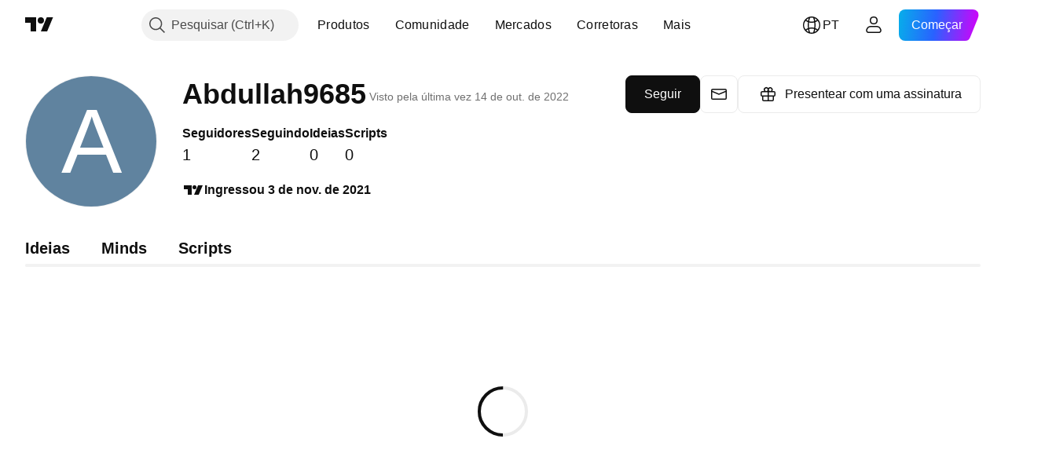

--- FILE ---
content_type: application/javascript; charset=utf-8
request_url: https://static.tradingview.com/static/bundles/pt.67660.d8b1f1c73e2ffd469cc6.js
body_size: 837
content:
(self.webpackChunktradingview=self.webpackChunktradingview||[]).push([[67660,64e3,37117],{879717:e=>{e.exports=["Explorar"]},518331:e=>{e.exports=["Criar Espaço Pago"]},558817:e=>{e.exports=["Configurações e cobrança"]},191138:e=>{e.exports=["Rascunho"]},963341:e=>{e.exports=["Em revisão"]},308079:e=>{e.exports=["Ao vivo"]},953717:e=>{e.exports=["Seguindo"]},241986:e=>{e.exports=["Também em"]},136364:e=>{e.exports=["{username} em {social}"]},55727:e=>{e.exports=["Site de {username}"]},933406:e=>{e.exports=["Cancelar"]},771717:e=>{e.exports=["Participe do programa de Parceiros"]},256257:e=>{e.exports=["Corretora"]},237744:e=>{e.exports={en:["Exchange"]}},361625:e=>{e.exports=["Seguir"]},241484:e=>{e.exports=["Seguindo"]},239351:e=>{e.exports=["Não é possível conectar no momento."]},904543:e=>{e.exports=["Cancelar"]},801522:e=>{e.exports=["Sobre mim"]},802099:e=>{e.exports=["Ir para o Espaço Pago"]},363105:e=>{e.exports=["Presentear com uma assinatura"]},516027:e=>{e.exports=["Verifique novamente seus dados e tente novamente."]},876665:e=>{e.exports=["Seguidores"]},576362:e=>{e.exports=["Destaque"]},349793:e=>{e.exports=["Hmm, isso não funcionou."]},952093:e=>{e.exports=["Ideias"]},84273:e=>{e.exports=["Participe do programa de Parceiros para criar Espaços Pagos"]},809736:e=>{e.exports=["Ingressou {joinedDate}"]},840616:e=>{e.exports={en:["Online"]}},183513:e=>{e.exports=["Somente membros do programa de Parceiros do TradingView podem criar Espaços Pagos."]},980801:e=>{e.exports=["Oops! Nós não conseguimos salvar suas alterações. Você pode checar sua conexão de internet?"]},956204:e=>{e.exports=["Parece que não deu muito certo. Vamos tentar novamente."]},741643:e=>{e.exports=["Visto pela última vez {date/}"]},437117:e=>{e.exports=["Mais"]},537752:e=>{e.exports=["Mensagem"]},505393:e=>{e.exports={en:["Minds"]}},664e3:e=>{e.exports=["Salvar"]},96112:e=>{e.exports={en:["Scripts"]}},913764:e=>{e.exports=["Espaço pago “{name}” foi excluído"]},735873:e=>{e.exports=["Por favor, verifique sua internet e tente novamente."]},714620:e=>{e.exports=["As publicações não puderam ser carregadas"]},914568:e=>{e.exports=["1T"]},913534:e=>{e.exports=["2T"]},914530:e=>{e.exports=["3T"]},903762:e=>{e.exports=["4T"]},983397:e=>{e.exports=["Recarregar"]},774664:e=>{e.exports=["Escreva uma bio curta"]},721730:e=>{e.exports=["Fale mais sobre você"]},798394:e=>{e.exports=["Algo deu errado. Você poderia tentar enviar novamente?"]}}]);

--- FILE ---
content_type: application/javascript; charset=utf-8
request_url: https://static.tradingview.com/static/bundles/71736.4e4eff58fd26b90dd8eb.js
body_size: 55845
content:
(self.webpackChunktradingview=self.webpackChunktradingview||[]).push([[71736],{264748:h=>{h.exports={default:"default-EZuD3gZZ",danger:"danger-EZuD3gZZ",warning:"warning-EZuD3gZZ",success:"success-EZuD3gZZ",neutral:"neutral-EZuD3gZZ","neutral-light":"neutral-light-EZuD3gZZ",small:"small-EZuD3gZZ",medium:"medium-EZuD3gZZ",large:"large-EZuD3gZZ",iconWrapper:"iconWrapper-EZuD3gZZ",icon:"icon-EZuD3gZZ"}},328963:(h,v,c)=>{"use strict";c.d(v,{IconQuestionInformation:()=>y});var a=c(50959),l=c(497754),m=c.n(l),t=c(8626),e=c(132734),Z=c(482353),i=c.n(Z),r=c(527941),s=c.n(r),o=c(499084),n=c.n(o),d=c(530162),f=c.n(d),p=c(264748),u=c.n(p);const x="small",g={info:s(),question:i(),check:n(),exclamation:f()},b=a.forwardRef(((h,v)=>a.createElement("span",{...h,ref:v,className:m()(h.className,u()["no-active-state"])}))),y=a.forwardRef(((h,v)=>{const{icon:c="exclamation",intent:l="default",ariaLabel:Z,tooltip:i,className:r,renderComponent:s=b,tabIndex:o=0,size:n=x,onFocus:d,onBlur:f,onClick:p,...y}=h,M=g[c]??c;return a.createElement(s,{className:m()(r,u().iconWrapper,u()[l],u()[n]),title:i,ref:v,tabIndex:o,onFocus:d,onBlur:f,onClick:p,...(0,t.filterDataProps)(y)},a.createElement(e.Icon,{"aria-hidden":!Z,"aria-label":Z,icon:M,className:u().icon}))}))},821019:(h,v,c)=>{"use strict";c.d(v,{ImageId:()=>q,MOEX_TEXT_ID:()=>M,arrForLearnMoreLink:()=>V,assetCardData:()=>U,assetStatsData:()=>G,exchangeToSolutionIdMap:()=>k,getGlobalMarketsTexts:()=>C,learnMoreLinkForExchanges:()=>H,multipleExchanges:()=>D,offerCardsData:()=>F,onSubscribeToMarketsButtonClick:()=>S,trackViewOnIntersect:()=>O});var a=c(299028),l=c(444372),m=c(727481),t=c(473552),e=c(39485),Z=c(428301),i=c(727123),r=c.n(i),s=c(467458),o=c.n(s),n=c(703021),d=c.n(n);const f=c.p+"second-asset-card-poster.32e3bf852886fb04f8c7.jpg",p=c.p+"second-asset-card-poster.f14eacf63ba0f98f060d.webp",u=c.p+"second-asset-card.avc1.fdb466f610321fdaa757.mp4",x=c.p+"second-asset-card.b406caf12505469e5cee.webm",g=new e.NumericFormatter,b=h=>l.t(null,{replace:{count:h}},c(820383)),y="exchange-cme-full",M="exchange-moex",B="exchange-us-stocks",w="exchange-eurex_futures",V=[B,y,w],H={[B]:"/us-markets-bundle/",[y]:"/cme/",[w]:"/eurex/"},D=["exchange-dbg","exchange-dbgreg",B],k={"exchange-bist_mixed":43000609137},G=()=>[{title:b("100"),description:l.t(null,void 0,c(639534))},{title:b("50"),description:l.t(null,void 0,c(313531))},{title:b("50"),description:l.t(null,void 0,c(979666))},{title:b("65"),description:l.t(null,void 0,c(395318))}],U=()=>[{title:l.t(null,void 0,c(585147)),description:l.t(null,void 0,c(702181)),media:{img:{default:o(),forRtl:r()}}},{title:l.t(null,void 0,c(243683)),description:l.t(null,void 0,c(997209)),media:{video:{phone:[{src:u,type:"video/mp4"},{src:x,type:"video/webm"}]},poster:{jpg:f,webp:p}},footnote:l.t(null,void 0,c(213356))},{title:l.t(null,void 0,c(729153)),description:l.t(null,void 0,c(832994)),media:{img:{default:d(),forRtl:d()}}}];var q;!function(h){h.USA="usa",h.CME="cme",h.Eurex="eurex"}(q||(q={}));const F=()=>[{imageId:q.USA,title:l.t(null,void 0,c(930534)),
description:l.t(null,void 0,c(889716)),priceText:l.t(null,void 0,c(518146)),link:"/us-markets-bundle/",id:B},{imageId:q.CME,title:l.t(null,void 0,c(297967)),description:l.t(null,void 0,c(217919)),priceText:l.t(null,void 0,c(201069)),link:"/cme/",id:y},{imageId:q.Eurex,title:l.t(null,void 0,c(55579)),description:l.t(null,void 0,c(894279)),priceText:l.t(null,void 0,c(531940)),link:"/eurex/",id:w}];function S(h){_("click_subscribe_button",h),window.TVD?.contracts?.link.OpenExternal?window.open("/data-coverage/?order_exchanges&order_billing_cycle=m",void 0,window.TVD?.contracts.link.OpenExternal):window.runOrSignIn((()=>{window.user.is_pro||window.user?.declared_status!==t.UserStatus.Pro?(0,a.visitExchangesPage)({fixedCycle:window.user.is_trial}):(0,m.showUpgradeToProDialog)()}),{source:"Subscribe to real-time markets"})}function C(){return{title:l.t(null,void 0,c(30367)),subtitle:l.t(null,void 0,c(261977)).format({count:g.format(3539722)})}}async function _(h,v){const c=await(0,Z.getUIEventsModuleTracker)();c&&c.track({placement:"Data coverage",typeEvent:"button",name:v,value:h})}function O(h,v){const c=new IntersectionObserver((a=>{a.every((h=>h.isIntersecting))&&(c.unobserve(h),_("show_subscribe_button",v))}),{rootMargin:"50px",threshold:0});return c.observe(h),()=>c.unobserve(h)}},435697:(h,v,c)=>{"use strict";c.d(v,{useMatchMedia:()=>a.useMatchMedia,useSafeMatchMedia:()=>a.useSafeMatchMedia});var a=c(222463)},299028:(h,v,c)=>{"use strict";c.d(v,{visitExchangesPage:()=>l});var a=c(659935);async function l(h={}){let v=a.BillingCycle.Monthly,l=void 0===h.fixedCycle||h.fixedCycle;const m=window.user;m.is_trial||(v=m.pro_plan_billing_cycle??a.BillingCycle.OneYear,l=!1,[a.BillingCycle.Monthly,a.BillingCycle.ThreeMonths].includes(v)&&(v=a.BillingCycle.Monthly,l=!0));const{visitPaymentPage:t}=await Promise.all([c.e(33676),c.e(49865),c.e(39079)]).then(c.bind(c,789181));t(v,{exchangesOnly:!0,paymentMethod:h.paymentMethod,fixedCycle:l,selectedPackages:h.selectedPackages})}},482353:h=>{h.exports='<svg xmlns="http://www.w3.org/2000/svg" viewBox="0 0 18 18" width="18" height="18"><path fill="currentColor" fill-rule="evenodd" d="M9 17A8 8 0 1 0 9 1a8 8 0 0 0 0 16Zm-1-4a1 1 0 1 0 2 0 1 1 0 0 0-2 0Zm2.83-3.52c-.49.43-.97.85-1.06 1.52H8.26c.08-1.18.74-1.69 1.32-2.13.49-.38.92-.71.92-1.37C10.5 6.67 9.82 6 9 6s-1.5.67-1.5 1.5V8H6v-.5a3 3 0 1 1 6 0c0 .96-.6 1.48-1.17 1.98Z"/></svg>'},727123:h=>{
h.exports='<svg xmlns="http://www.w3.org/2000/svg" viewBox="0 0 1480 699" width="1480" height="699" fill="none"><g clip-path="url(#ag44n4gc2)"><path fill="#434651" fill-rule="evenodd" d="M54 [base64] 320h74v-31H55v31Zm75 0h74v-31h-74v31Zm75 0h74v-31h-74v31Zm75 0h74v-31h-74v31Zm75 0h74v-31h-74v31Zm75 0h74v-31h-74v31Zm75 0h74v-31h-74v31Zm75 0h74v-31h-74v31Zm75 0h74v-31h-74v31Zm75 0h74v-31h-74v31Zm75 0h74v-31h-74v31Zm75 0h74v-31h-74v31Zm75 0h74v-31h-74v31Zm75 0h74v-31h-74v31Zm75 0h74v-31h-74v31Zm75 0h74v-31h-74v31Zm75 0h74v-31h-74v31Zm75 0h75v-31h-75v31Zm75-63v31h-75v-31h75Zm-76 0v31h-74v-31h74Zm-75 0v31h-74v-31h74Zm-75 0v31h-74v-31h74Zm-75 0v31h-74v-31h74Zm-75 0v31h-74v-31h74Zm-75 0v31h-74v-31h74Zm-75 0v31h-74v-31h74Zm-75 0v31h-74v-31h74Zm-75 0v31h-74v-31h74Zm-75 0v31h-74v-31h74Zm-75 0v31h-74v-31h74Zm-75 0v31h-74v-31h74Zm-75 0v31h-74v-31h74Zm-75 0v31h-74v-31h74Zm-75 0v31h-74v-31h74Zm-75 0v31h-74v-31h74Zm-75 0v31H55v-31h74Zm-74-1h74v-31H55v31Zm75 0h74v-31h-74v31Zm75 0h74v-31h-74v31Zm75 0h74v-31h-74v31Zm75 0h74v-31h-74v31Zm75 0h74v-31h-74v31Zm75 0h74v-31h-74v31Zm75 0h74v-31h-74v31Zm75 0h74v-31h-74v31Zm75 0h74v-31h-74v31Zm75 0h74v-31h-74v31Zm75 0h74v-31h-74v31Zm75 0h74v-31h-74v31Zm75 0h74v-31h-74v31Zm75 0h74v-31h-74v31Zm75 0h74v-31h-74v31Zm75 0h74v-31h-74v31Zm75 0h75v-31h-75v31Zm75-63v31h-75v-31h75Zm-76 0v31h-74v-31h74Zm-75 0v31h-74v-31h74Zm-75 0v31h-74v-31h74Zm-75 0v31h-74v-31h74Zm-75 0v31h-74v-31h74Zm-75 0v31h-74v-31h74Zm-75 0v31h-74v-31h74Zm-75 0v31h-74v-31h74Zm-75 0v31h-74v-31h74Zm-75 0v31h-74v-31h74Zm-75 0v31h-74v-31h74Zm-75 0v31h-74v-31h74Zm-75 0v31h-74v-31h74Zm-75 0v31h-74v-31h74Zm-75 0v31h-74v-31h74Zm-75 0v31h-74v-31h74Zm-75 0v31H55v-31h74Zm-74-1h74v-31H55v31Zm75 0h74v-31h-74v31Zm75 0h74v-31h-74v31Zm75 0h74v-31h-74v31Zm75 0h74v-31h-74v31Zm75 0h74v-31h-74v31Zm75 0h74v-31h-74v31Zm75 0h74v-31h-74v31Zm75 0h74v-31h-74v31Zm75 0h74v-31h-74v31Zm75 0h74v-31h-74v31Zm75 0h74v-31h-74v31Zm75 0h74v-31h-74v31Zm75 0h74v-31h-74v31Zm75 0h74v-31h-74v31Zm75 0h74v-31h-74v31Zm75 0h74v-31h-74v31Zm75 0h75v-31h-75v31Zm75-63v31h-75v-31h75Zm-76 0v31h-74v-31h74Zm-75 0v31h-74v-31h74Zm-75 0v31h-74v-31h74Zm-75 0v31h-74v-31h74Zm-75 0v31h-74v-31h74Zm-75 0v31h-74v-31h74Zm-75 0v31h-74v-31h74Zm-75 0v31h-74v-31h74Zm-75 0v31h-74v-31h74Zm-75 0v31h-74v-31h74Zm-75 0v31h-74v-31h74Zm-75 0v31h-74v-31h74Zm-75 0v31h-74v-31h74Zm-75 0v31h-74v-31h74Zm-75 0v31h-74v-31h74Zm-75 0v31h-74v-31h74Zm-75 0v31H55v-31h74Zm-74-1h74v-31H55v31Zm75 0h74v-31h-74v31Zm75 0h74v-31h-74v31Zm75 0h74v-31h-74v31Zm75 0h74v-31h-74v31Zm75 0h74v-31h-74v31Zm75 0h74v-31h-74v31Zm75 0h74v-31h-74v31Zm75 0h74v-31h-74v31Zm75 0h74v-31h-74v31Zm75 0h74v-31h-74v31Zm75 0h74v-31h-74v31Zm75 0h74v-31h-74v31Zm75 0h74v-31h-74v31Zm75 0h74v-31h-74v31Zm75 0h74v-31h-74v31Zm75 0h74v-31h-74v31Zm75 0h75v-31h-75v31Zm75-63v31h-75v-31h75Zm-76 0v31h-74v-31h74Zm-75 0v31h-74v-31h74Zm-75 0v31h-74v-31h74Zm-75 0v31h-74v-31h74Zm-75 0v31h-74v-31h74Zm-75 0v31h-74v-31h74Zm-75 0v31h-74v-31h74Zm-75 0v31h-74v-31h74Zm-75 0v31h-74v-31h74Zm-75 0v31h-74v-31h74Zm-75 0v31h-74v-31h74Zm-75 0v31h-74v-31h74Zm-75 0v31h-74v-31h74Zm-75 0v31h-74v-31h74Zm-75 0v31h-74v-31h74Zm-75 0v31h-74v-31h74Zm-75 0v31H55v-31h74Zm-74-1h74v-31H55v31Zm75 0h74v-31h-74v31Zm75 0h74v-31h-74v31Zm75 0h74v-31h-74v31Zm75 0h74v-31h-74v31Zm75 0h74v-31h-74v31Zm75 0h74v-31h-74v31Zm75 0h74v-31h-74v31Zm75 0h74v-31h-74v31Zm75 0h74v-31h-74v31Zm75 0h74v-31h-74v31Zm75 0h74v-31h-74v31Zm75 0h74v-31h-74v31Zm75 0h74v-31h-74v31Zm75 0h74v-31h-74v31Zm75 0h74v-31h-74v31Zm75 0h74v-31h-74v31Zm75 0h75v-31h-75v31Zm75-63v31h-75v-31h75Zm-76 0v31h-74v-31h74Zm-75 0v31h-74v-31h74Zm-75 0v31h-74v-31h74Zm-75 0v31h-74v-31h74Zm-75 0v31h-74v-31h74Zm-75 0v31h-74v-31h74Zm-75 0v31h-74v-31h74Zm-75 0v31h-74v-31h74Zm-75 0v31h-74v-31h74Zm-75 0v31h-74v-31h74Zm-75 0v31h-74v-31h74Zm-75 0v31h-74v-31h74Zm-75 0v31h-74v-31h74Zm-75 0v31h-74v-31h74Zm-75 0v31h-74v-31h74Zm-75 0v31h-74v-31h74Zm-75 0v31H55v-31h74ZM1405 12h-75v31h75V12Zm-76 0h-74v31h74V12Zm-75 0h-74v31h74V12Zm-75 0h-74v31h74V12Zm-75 0h-74v31h74V12Zm-75 0h-74v31h74V12Zm-75 0h-74v31h74V12Zm-75 0h-74v31h74V12Zm-75 0h-74v31h74V12Zm-75 0h-74v31h74V12Zm-75 0h-74v31h74V12Zm-75 0h-74v31h74V12Zm-75 0h-74v31h74V12Zm-75 0h-74v31h74V12Zm-75 0h-74v31h74V12Zm-75 0h-74v31h74V12Zm-75 0h-74v31h74V12Zm-75 0H55v31h74V12ZM55 75V44h74v31H55Zm75 0V44h74v31h-74Zm75 0V44h74v31h-74Zm75 0V44h74v31h-74Zm75 0V44h74v31h-74Zm75 0V44h74v31h-74Zm75 0V44h74v31h-74Zm75 0V44h74v31h-74Zm75 0V44h74v31h-74Zm75 0V44h74v31h-74Zm75 0V44h74v31h-74Zm75 0V44h74v31h-74Zm75 0V44h74v31h-74Zm75 0V44h74v31h-74Zm75 0V44h74v31h-74Zm75 0V44h74v31h-74Zm75 0V44h74v31h-74Zm75 0V44h75v31h-75Zm75 1h-75v31h75V76Zm-76 0h-74v31h74V76Zm-75 0h-74v31h74V76Zm-75 0h-74v31h74V76Zm-75 0h-74v31h74V76Zm-75 0h-74v31h74V76Zm-75 0h-74v31h74V76Zm-75 0h-74v31h74V76Zm-75 0h-74v31h74V76Zm-75 0h-74v31h74V76Zm-75 0h-74v31h74V76Zm-75 0h-74v31h74V76Zm-75 0h-74v31h74V76Zm-75 0h-74v31h74V76Zm-75 0h-74v31h74V76Zm-75 0h-74v31h74V76Zm-75 0h-74v31h74V76Zm-75 0H55v31h74V76Zm-74 63v-31h74v31H55Zm75 0v-31h74v31h-74Zm75 0v-31h74v31h-74Zm75 0v-31h74v31h-74Zm75 0v-31h74v31h-74Zm75 0v-31h74v31h-74Zm75 0v-31h74v31h-74Zm75 0v-31h74v31h-74Zm75 0v-31h74v31h-74Zm75 0v-31h74v31h-74Zm75 0v-31h74v31h-74Zm75 0v-31h74v31h-74Zm75 0v-31h74v31h-74Zm75 0v-31h74v31h-74Zm75 0v-31h74v31h-74Zm75 0v-31h74v31h-74Zm75 0v-31h74v31h-74Zm75 0v-31h75v31h-75Zm75 1h-75v31h75v-31Zm-76 0h-74v31h74v-31Zm-75 0h-74v31h74v-31Zm-75 0h-74v31h74v-31Zm-75 0h-74v31h74v-31Zm-75 0h-74v31h74v-31Zm-75 0h-74v31h74v-31Zm-75 0h-74v31h74v-31Zm-75 0h-74v31h74v-31Zm-75 0h-74v31h74v-31Zm-75 0h-74v31h74v-31Zm-75 0h-74v31h74v-31Zm-75 0h-74v31h74v-31Zm-75 0h-74v31h74v-31Zm-75 0h-74v31h74v-31Zm-75 0h-74v31h74v-31Zm-75 0h-74v31h74v-31Zm-75 0H55v31h74v-31Zm-74 63v-31h74v31H55Zm75 0v-31h74v31h-74Zm75 0v-31h74v31h-74Zm75 0v-31h74v31h-74Zm75 0v-31h74v31h-74Zm75 0v-31h74v31h-74Zm75 0v-31h74v31h-74Zm75 0v-31h74v31h-74Zm75 0v-31h74v31h-74Zm75 0v-31h74v31h-74Zm75 0v-31h74v31h-74Zm75 0v-31h74v31h-74Zm75 0v-31h74v31h-74Zm75 0v-31h74v31h-74Zm75 0v-31h74v31h-74Zm75 0v-31h74v31h-74Zm75 0v-31h74v31h-74Zm75 0v-31h75v31h-75Zm75 1h-75v31h75v-31Zm-76 0h-74v31h74v-31Zm-75 0h-74v31h74v-31Zm-75 0h-74v31h74v-31Zm-75 0h-74v31h74v-31Zm-75 0h-74v31h74v-31Zm-75 0h-74v31h74v-31Zm-75 0h-74v31h74v-31Zm-75 0h-74v31h74v-31Zm-75 0h-74v31h74v-31Zm-75 0h-74v31h74v-31Zm-75 0h-74v31h74v-31Zm-75 0h-74v31h74v-31Zm-75 0h-74v31h74v-31Zm-75 0h-74v31h74v-31Zm-75 0h-74v31h74v-31Zm-75 0h-74v31h74v-31Zm-75 0H55v31h74v-31Zm-74 63v-31h74v31H55Zm75 0v-31h74v31h-74Zm75 0v-31h74v31h-74Zm75 0v-31h74v31h-74Zm75 0v-31h74v31h-74Zm75 0v-31h74v31h-74Zm75 0v-31h74v31h-74Zm75 0v-31h74v31h-74Zm75 0v-31h74v31h-74Zm75 0v-31h74v31h-74Zm75 0v-31h74v31h-74Zm75 0v-31h74v31h-74Zm75 0v-31h74v31h-74Zm75 0v-31h74v31h-74Zm75 0v-31h74v31h-74Zm75 0v-31h74v31h-74Zm75 0v-31h74v31h-74Zm75 0v-31h75v31h-75Zm75 1h-75v31h75v-31Zm-76 0h-74v31h74v-31Zm-75 0h-74v31h74v-31Zm-75 0h-74v31h74v-31Zm-75 0h-74v31h74v-31Zm-75 0h-74v31h74v-31Zm-75 0h-74v31h74v-31Zm-75 0h-74v31h74v-31Zm-75 0h-74v31h74v-31Zm-75 0h-74v31h74v-31Zm-75 0h-74v31h74v-31Zm-75 0h-74v31h74v-31Zm-75 0h-74v31h74v-31Zm-75 0h-74v31h74v-31Zm-75 0h-74v31h74v-31Zm-75 0h-74v31h74v-31Zm-75 0h-74v31h74v-31Zm-75 0H55v31h74v-31Zm-74 63v-31h74v31H55Zm75 0v-31h74v31h-74Zm75 0v-31h74v31h-74Zm75 0v-31h74v31h-74Zm75 0v-31h74v31h-74Zm75 0v-31h74v31h-74Zm75 0v-31h74v31h-74Zm75 0v-31h74v31h-74Zm75 0v-31h74v31h-74Zm75 0v-31h74v31h-74Zm75 0v-31h74v31h-74Zm75 0v-31h74v31h-74Zm75 0v-31h74v31h-74Zm75 0v-31h74v31h-74Zm75 0v-31h74v31h-74Zm75 0v-31h74v31h-74Zm75 0v-31h74v31h-74Zm75 0v-31h75v31h-75Z" opacity=".7"/></g><rect width="1479" height="702" fill="url(#bg44n4gc2)" rx="16" x="1479" y="700" transform="rotate(180 1479 700)"/><path stroke="url(#cg44n4gc2)" stroke-opacity=".5" stroke-width="2" d="M7.3 621.9H-232V796h1719V145.43h-6.71c-1.84 25.96-5.5 78.07-5.5 78.8 0 .74-6.1-51-9.16-76.97l-2.44 32.08-3.05 7.33-2.44 7.33-1.22-16.5h-2.44l-1.84-21.99-3.05 50.4-3.66-46.73-1.83 31.15-2.44-29.32-1.83-22-1.23 51.32-3.05 22.91v25.66l-3.66-6.42-3.05 34.82-1.22-17.4h-3.06v29.31h-3.05l-2.44 31.16-3.66-10.08-1.22 27.49-3.67 8.25-6.1-33.9h-3.05l-3.05-9.17-2.45 21.07-3.66-13.74-1.83 20.16-2.44-8.25-4.27 10.08-1.84 22-3.66-39.4-3.05-11.92-1.22 13.74h-2.44l1.22 21.08-3.67-8.25-3.05 46.74-2.44-20.16-4.27 11.9-1.83-21.98h-4.28l-1.22-25.66-3.66 28.4-5.49-40.31-2.45 21.07-3.66-19.24c-.81 9.47-2.56 28.59-3.05 29.32-.49.73-3.87-32.07-5.49-48.56l-2.45 42.15-1.83-86.14h-2.44l-1.83-21.99-3.05-12.83-1.83-13.74-6.72 54.06v-27.49l-3.66-12.83-1.83 40.32-1.22-48.56-3.06 33.9-.61-52.23-3.05 81.55-3.05-18.32v35.73h-2.44l-.61 25.66-1.83-24.74-6.72 61.4-2.44-17.42-1.83 31.16-3.67 11-3.05-27.5-3.05 60.48-1.83-5.5-1.22 11-2.44-17.41-1.22 26.57-3.06-16.5-4.27 57.74-3.05-28.41-.61-12.83-1.83-11-2.45 12.83-3.05-25.65-4.88 44.9-1.22 29.32-4.28 8.25-2.44-10.08-3.66 7.33h-3.66l-1.22 14.66-3.06-11.91-2.44 7.33-2.44-10.08-1.22 22.9h-2.44l-7.33 32.08h-7.93l-1.83 2.75-2.45-9.17-1.22 8.25-3.05 9.16-4.27.92-1.22-11-3.06 9.17-1.22-5.5-7.93 17.4-1.83-6.4-1.22 9.16-4.28-10.08-3.05 14.66-2.44-3.67-1.22 7.33-3.05-8.24-7.94 13.74-3.05-5.5-1.22 6.42-4.28.91-1.83 2.75-5.49-4.58-1.83 3.67-4.89-7.33-1.83 5.5-3.66-7.34-1.22 3.67-4.88-5.5-2.45 14.66-4.27-9.16-7.93-4.58-3.06 7.33-5.49-11-4.27 8.25-4.89-11.91-3.05 1.83-14.65-16.5-3.05 4.59-1.83-5.5-4.28-4.58-3.05 6.41-8.55-1.83-2.44 3.66-5.49 1.84-1.83-8.25-1.22 8.25-1.83-5.5-2.45 5.5c-.61-1.53-1.83-4.95-1.83-6.42 0-1.46-.81 3.67-1.22 6.42l-5.49-4.58-1.83 10.08-3.06-13.75-9.76 19.24-6.72-7.33-2.44 4.58-3.66-6.41-2.44 2.75-1.22-4.58c-1.23 2.13-3.79 6.41-4.28 6.41-.49 0-1.83-4.27-2.44-6.41l-3.66 4.58-3.06-2.75-.6-8.25c-.88 1.53-2.7 4.58-3.06 4.58-.35 0-1.37-4.27-1.83-6.41l-3.66 12.83-3.66-4.58-1.84-11c-.6 1.22-1.83 3.85-1.83 4.58 0 .74-1.22-2.75-1.83-4.58l-4.88 14.66-1.83-5.5-1.83 4.59-1.6-6.42h-3.9l-1.83-10.08-3.05 9.17-1.83-11.92-2.45 1.84-1.22-7.33-4.88 9.16-2.44-15.58c-1.22 3.06-3.66 9.35-3.66 10.08 0 .73-1.63-2.75-2.44-4.58l-1.84 5.5-1.83-2.75-1.83 13.74-2.44-2.75-3.05 5.5-1.84-9.16-6.1 19.24-.6-1.83-1.84 5.5-2.44-5.5-3.05 8.25-3.67-3.67-4.27 5.5-2.44-6.42c-.2 3.98-.61 12.1-.61 12.83 0 .74-1.63-2.14-2.44-3.66l-2.45-5.5-3.05-7.33-2.44 5.5-1.83-15.58-2.44 6.41-2.45-8.24-.6 9.16-2.45-10.08-1.83 9.16-2.44-12.82-2.44 2.74v-3.66l-1.83 4.58-1.22-6.41-3.06 9.16-1.22-30.24-1.22 17.41-4.88 9.16-2.44 23.83-1.83-7.33-3.06 4.58-3.05-19.24-3.66-8.25-3.66 8.25-1.84-18.33-3.05-10.08-1.83 8.25-3.66-35.74-3.05-11-1.23 6.42-2.44.92-3.05 34.82-3.66-43.99-2.44 67.81h-2.44l-3.67 29.32h-1.83l-1.83 8.25h-2.44l-3.66 14.66-1.84-11-2.44 6.42-2.44 5.5-3.05 5.5-1.83-5.5-3.67 6.41h-1.83l-6.1 6.42-3.66-4.59-1.83 6.42-3.06-1.83-4.27 10.07-3.05-7.33h-6.1l-1.23-5.5-4.88 2.75-2.44-11.9-3.67 5.5-2.44-7.34-1.83 5.5-1.83-5.5-3.66 11-1.84-3.67c-.4 1.83-1.21 5.68-1.21 6.42 0 .73-3.26-5.8-4.89-9.17l-6.71 22-5.5-9.17-3.05 7.33-4.27 6.41-6.72-1.83-5.5 6.42-23.8 3.66h-11.6l-4.27-4.58h-10.38l-3.05 1.83h-7.94l-4.27 2.75h-111.1l-1.83-2.75h-4.27l-1.22 1.84H312.5l-.6 2.75h-16.49l-1.83-2.75-238.68 1.83H40.87l-1.83 2.75-14.66.91-1.22-2.75H8.51l-1.22 1.84Z"/><path stroke="url(#dg44n4gc2)" stroke-width="2" d="M7.3 621.9H-232V796h1719V145.43h-6.71c-1.84 25.96-5.5 78.07-5.5 78.8 0 .74-6.1-51-9.16-76.97l-2.44 32.08-3.05 7.33-2.44 7.33-1.22-16.5h-2.44l-1.84-21.99-3.05 50.4-3.66-46.73-1.83 31.15-2.44-29.32-1.83-22-1.23 51.32-3.05 22.91v25.66l-3.66-6.42-3.05 34.82-1.22-17.4h-3.06v29.31h-3.05l-2.44 31.16-3.66-10.08-1.22 27.49-3.67 8.25-6.1-33.9h-3.05l-3.05-9.17-2.45 21.07-3.66-13.74-1.83 20.16-2.44-8.25-4.27 10.08-1.84 22-3.66-39.4-3.05-11.92-1.22 13.74h-2.44l1.22 21.08-3.67-8.25-3.05 46.74-2.44-20.16-4.27 11.9-1.83-21.98h-4.28l-1.22-25.66-3.66 28.4-5.49-40.31-2.45 21.07-3.66-19.24c-.81 9.47-2.56 28.59-3.05 29.32-.49.73-3.87-32.07-5.49-48.56l-2.45 42.15-1.83-86.14h-2.44l-1.83-21.99-3.05-12.83-1.83-13.74-6.72 54.06v-27.49l-3.66-12.83-1.83 40.32-1.22-48.56-3.06 33.9-.61-52.23-3.05 81.55-3.05-18.32v35.73h-2.44l-.61 25.66-1.83-24.74-6.72 61.4-2.44-17.42-1.83 31.16-3.67 11-3.05-27.5-3.05 60.48-1.83-5.5-1.22 11-2.44-17.41-1.22 26.57-3.06-16.5-4.27 57.74-3.05-28.41-.61-12.83-1.83-11-2.45 12.83-3.05-25.65-4.88 44.9-1.22 29.32-4.28 8.25-2.44-10.08-3.66 7.33h-3.66l-1.22 14.66-3.06-11.91-2.44 7.33-2.44-10.08-1.22 22.9h-2.44l-7.33 32.08h-7.93l-1.83 2.75-2.45-9.17-1.22 8.25-3.05 9.16-4.27.92-1.22-11-3.06 9.17-1.22-5.5-7.93 17.4-1.83-6.4-1.22 9.16-4.28-10.08-3.05 14.66-2.44-3.67-1.22 7.33-3.05-8.24-7.94 13.74-3.05-5.5-1.22 6.42-4.28.91-1.83 2.75-5.49-4.58-1.83 3.67-4.89-7.33-1.83 5.5-3.66-7.34-1.22 3.67-4.88-5.5-2.45 14.66-4.27-9.16-7.93-4.58-3.06 7.33-5.49-11-4.27 8.25-4.89-11.91-3.05 1.83-14.65-16.5-3.05 4.59-1.83-5.5-4.28-4.58-3.05 6.41-8.55-1.83-2.44 3.66-5.49 1.84-1.83-8.25-1.22 8.25-1.83-5.5-2.45 5.5c-.61-1.53-1.83-4.95-1.83-6.42 0-1.46-.81 3.67-1.22 6.42l-5.49-4.58-1.83 10.08-3.06-13.75-9.76 19.24-6.72-7.33-2.44 4.58-3.66-6.41-2.44 2.75-1.22-4.58c-1.23 2.13-3.79 6.41-4.28 6.41-.49 0-1.83-4.27-2.44-6.41l-3.66 4.58-3.06-2.75-.6-8.25c-.88 1.53-2.7 4.58-3.06 4.58-.35 0-1.37-4.27-1.83-6.41l-3.66 12.83-3.66-4.58-1.84-11c-.6 1.22-1.83 3.85-1.83 4.58 0 .74-1.22-2.75-1.83-4.58l-4.88 14.66-1.83-5.5-1.83 4.59-1.6-6.42h-3.9l-1.83-10.08-3.05 9.17-1.83-11.92-2.45 1.84-1.22-7.33-4.88 9.16-2.44-15.58c-1.22 3.06-3.66 9.35-3.66 10.08 0 .73-1.63-2.75-2.44-4.58l-1.84 5.5-1.83-2.75-1.83 13.74-2.44-2.75-3.05 5.5-1.84-9.16-6.1 19.24-.6-1.83-1.84 5.5-2.44-5.5-3.05 8.25-3.67-3.67-4.27 5.5-2.44-6.42c-.2 3.98-.61 12.1-.61 12.83 0 .74-1.63-2.14-2.44-3.66l-2.45-5.5-3.05-7.33-2.44 5.5-1.83-15.58-2.44 6.41-2.45-8.24-.6 9.16-2.45-10.08-1.83 9.16-2.44-12.82-2.44 2.74v-3.66l-1.83 4.58-1.22-6.41-3.06 9.16-1.22-30.24-1.22 17.41-4.88 9.16-2.44 23.83-1.83-7.33-3.06 4.58-3.05-19.24-3.66-8.25-3.66 8.25-1.84-18.33-3.05-10.08-1.83 8.25-3.66-35.74-3.05-11-1.23 6.42-2.44.92-3.05 34.82-3.66-43.99-2.44 67.81h-2.44l-3.67 29.32h-1.83l-1.83 8.25h-2.44l-3.66 14.66-1.84-11-2.44 6.42-2.44 5.5-3.05 5.5-1.83-5.5-3.67 6.41h-1.83l-6.1 6.42-3.66-4.59-1.83 6.42-3.06-1.83-4.27 10.07-3.05-7.33h-6.1l-1.23-5.5-4.88 2.75-2.44-11.9-3.67 5.5-2.44-7.34-1.83 5.5-1.83-5.5-3.66 11-1.84-3.67c-.4 1.83-1.21 5.68-1.21 6.42 0 .73-3.26-5.8-4.89-9.17l-6.71 22-5.5-9.17-3.05 7.33-4.27 6.41-6.72-1.83-5.5 6.42-23.8 3.66h-11.6l-4.27-4.58h-10.38l-3.05 1.83h-7.94l-4.27 2.75h-111.1l-1.83-2.75h-4.27l-1.22 1.84H312.5l-.6 2.75h-16.49l-1.83-2.75-238.68 1.83H40.87l-1.83 2.75-14.66.91-1.22-2.75H8.51l-1.22 1.84Z"/><path stroke="url(#eg44n4gc2)" stroke-width="2" d="M7.3 621.9H-232V796h1719V145.43h-6.71c-1.84 25.96-5.5 78.07-5.5 78.8 0 .74-6.1-51-9.16-76.97l-2.44 32.08-3.05 7.33-2.44 7.33-1.22-16.5h-2.44l-1.84-21.99-3.05 50.4-3.66-46.73-1.83 31.15-2.44-29.32-1.83-22-1.23 51.32-3.05 22.91v25.66l-3.66-6.42-3.05 34.82-1.22-17.4h-3.06v29.31h-3.05l-2.44 31.16-3.66-10.08-1.22 27.49-3.67 8.25-6.1-33.9h-3.05l-3.05-9.17-2.45 21.07-3.66-13.74-1.83 20.16-2.44-8.25-4.27 10.08-1.84 22-3.66-39.4-3.05-11.92-1.22 13.74h-2.44l1.22 21.08-3.67-8.25-3.05 46.74-2.44-20.16-4.27 11.9-1.83-21.98h-4.28l-1.22-25.66-3.66 28.4-5.49-40.31-2.45 21.07-3.66-19.24c-.81 9.47-2.56 28.59-3.05 29.32-.49.73-3.87-32.07-5.49-48.56l-2.45 42.15-1.83-86.14h-2.44l-1.83-21.99-3.05-12.83-1.83-13.74-6.72 54.06v-27.49l-3.66-12.83-1.83 40.32-1.22-48.56-3.06 33.9-.61-52.23-3.05 81.55-3.05-18.32v35.73h-2.44l-.61 25.66-1.83-24.74-6.72 61.4-2.44-17.42-1.83 31.16-3.67 11-3.05-27.5-3.05 60.48-1.83-5.5-1.22 11-2.44-17.41-1.22 26.57-3.06-16.5-4.27 57.74-3.05-28.41-.61-12.83-1.83-11-2.45 12.83-3.05-25.65-4.88 44.9-1.22 29.32-4.28 8.25-2.44-10.08-3.66 7.33h-3.66l-1.22 14.66-3.06-11.91-2.44 7.33-2.44-10.08-1.22 22.9h-2.44l-7.33 32.08h-7.93l-1.83 2.75-2.45-9.17-1.22 8.25-3.05 9.16-4.27.92-1.22-11-3.06 9.17-1.22-5.5-7.93 17.4-1.83-6.4-1.22 9.16-4.28-10.08-3.05 14.66-2.44-3.67-1.22 7.33-3.05-8.24-7.94 13.74-3.05-5.5-1.22 6.42-4.28.91-1.83 2.75-5.49-4.58-1.83 3.67-4.89-7.33-1.83 5.5-3.66-7.34-1.22 3.67-4.88-5.5-2.45 14.66-4.27-9.16-7.93-4.58-3.06 7.33-5.49-11-4.27 8.25-4.89-11.91-3.05 1.83-14.65-16.5-3.05 4.59-1.83-5.5-4.28-4.58-3.05 6.41-8.55-1.83-2.44 3.66-5.49 1.84-1.83-8.25-1.22 8.25-1.83-5.5-2.45 5.5c-.61-1.53-1.83-4.95-1.83-6.42 0-1.46-.81 3.67-1.22 6.42l-5.49-4.58-1.83 10.08-3.06-13.75-9.76 19.24-6.72-7.33-2.44 4.58-3.66-6.41-2.44 2.75-1.22-4.58c-1.23 2.13-3.79 6.41-4.28 6.41-.49 0-1.83-4.27-2.44-6.41l-3.66 4.58-3.06-2.75-.6-8.25c-.88 1.53-2.7 4.58-3.06 4.58-.35 0-1.37-4.27-1.83-6.41l-3.66 12.83-3.66-4.58-1.84-11c-.6 1.22-1.83 3.85-1.83 4.58 0 .74-1.22-2.75-1.83-4.58l-4.88 14.66-1.83-5.5-1.83 4.59-1.6-6.42h-3.9l-1.83-10.08-3.05 9.17-1.83-11.92-2.45 1.84-1.22-7.33-4.88 9.16-2.44-15.58c-1.22 3.06-3.66 9.35-3.66 10.08 0 .73-1.63-2.75-2.44-4.58l-1.84 5.5-1.83-2.75-1.83 13.74-2.44-2.75-3.05 5.5-1.84-9.16-6.1 19.24-.6-1.83-1.84 5.5-2.44-5.5-3.05 8.25-3.67-3.67-4.27 5.5-2.44-6.42c-.2 3.98-.61 12.1-.61 12.83 0 .74-1.63-2.14-2.44-3.66l-2.45-5.5-3.05-7.33-2.44 5.5-1.83-15.58-2.44 6.41-2.45-8.24-.6 9.16-2.45-10.08-1.83 9.16-2.44-12.82-2.44 2.74v-3.66l-1.83 4.58-1.22-6.41-3.06 9.16-1.22-30.24-1.22 17.41-4.88 9.16-2.44 23.83-1.83-7.33-3.06 4.58-3.05-19.24-3.66-8.25-3.66 8.25-1.84-18.33-3.05-10.08-1.83 8.25-3.66-35.74-3.05-11-1.23 6.42-2.44.92-3.05 34.82-3.66-43.99-2.44 67.81h-2.44l-3.67 29.32h-1.83l-1.83 8.25h-2.44l-3.66 14.66-1.84-11-2.44 6.42-2.44 5.5-3.05 5.5-1.83-5.5-3.67 6.41h-1.83l-6.1 6.42-3.66-4.59-1.83 6.42-3.06-1.83-4.27 10.07-3.05-7.33h-6.1l-1.23-5.5-4.88 2.75-2.44-11.9-3.67 5.5-2.44-7.34-1.83 5.5-1.83-5.5-3.66 11-1.84-3.67c-.4 1.83-1.21 5.68-1.21 6.42 0 .73-3.26-5.8-4.89-9.17l-6.71 22-5.5-9.17-3.05 7.33-4.27 6.41-6.72-1.83-5.5 6.42-23.8 3.66h-11.6l-4.27-4.58h-10.38l-3.05 1.83h-7.94l-4.27 2.75h-111.1l-1.83-2.75h-4.27l-1.22 1.84H312.5l-.6 2.75h-16.49l-1.83-2.75-238.68 1.83H40.87l-1.83 2.75-14.66.91-1.22-2.75H8.51l-1.22 1.84Z"/><path fill="url(#fg44n4gc2)" fill-opacity=".2" d="M7.3 621.9H-232V796h1719V145.43h-6.71c-1.84 25.96-5.5 78.07-5.5 78.8 0 .74-6.1-51-9.16-76.97l-2.44 32.08-3.05 7.33-2.44 7.33-1.22-16.5h-2.44l-1.83-21.99-3.06 50.4-3.66-46.73-1.83 31.15-2.44-29.32-1.83-22-1.23 51.32-3.05 22.91v25.66l-3.66-6.42-3.05 34.82-1.22-17.4h-3.06v29.31h-3.05l-2.44 31.16-3.66-10.08-1.22 27.49-3.67 8.25-6.1-33.9h-3.05l-3.05-9.17-2.45 21.07-3.66-13.74-1.83 20.16-2.44-8.25-4.27 10.08-1.84 22-3.66-39.4-3.05-11.92-1.22 13.74h-2.44l1.22 21.08-3.67-8.25-3.05 46.74-2.44-20.16-4.27 11.9-1.83-21.98h-4.28l-1.22-25.66-3.66 28.4-5.49-40.31-2.45 21.07-3.66-19.24c-.81 9.47-2.56 28.59-3.05 29.32-.49.73-3.87-32.07-5.49-48.56l-2.45 42.15-1.83-86.14h-2.44l-1.83-21.99-3.05-12.83-1.83-13.74-6.72 54.06v-27.49l-3.66-12.83-1.83 40.32-1.22-48.56-3.06 33.9-.61-52.23-3.05 81.55-3.05-18.32v35.73h-2.44l-.61 25.66-1.83-24.74-6.72 61.4-2.44-17.42-1.83 31.16-3.67 11-3.05-27.5-3.05 60.48-1.83-5.5-1.22 11-2.44-17.41-1.22 26.57-3.06-16.5-4.27 57.74-3.05-28.41-.61-12.83-1.83-11-2.45 12.83-3.05-25.65-4.88 44.9-1.22 29.32-4.28 8.25-2.44-10.08-3.66 7.33h-3.66l-1.22 14.66-3.06-11.91-2.44 7.33-2.44-10.08-1.22 22.9h-2.44l-7.33 32.08h-7.93l-1.83 2.75-2.45-9.17-1.22 8.25-3.05 9.16-4.27.92-1.22-11-3.05 9.17-1.23-5.5-7.93 17.4-1.83-6.4-1.22 9.16-4.28-10.08-3.05 14.66-2.44-3.67-1.22 7.33-3.05-8.24-7.94 13.74-3.05-5.5-1.22 6.42-4.28.91-1.83 2.75-5.49-4.58-1.83 3.67-4.89-7.33-1.83 5.5-3.66-7.34-1.22 3.67-4.88-5.5-2.45 14.66-4.27-9.16-7.93-4.58-3.06 7.33-5.49-11-4.27 8.25-4.89-11.91-3.05 1.83-14.65-16.5-3.05 4.59-1.83-5.5-4.28-4.58-3.05 6.41-8.55-1.83-2.44 3.66-5.49 1.84-1.83-8.25-1.22 8.25-1.83-5.5-2.45 5.5c-.61-1.53-1.83-4.95-1.83-6.42 0-1.46-.81 3.67-1.22 6.42l-5.49-4.58-1.83 10.08-3.06-13.75-9.76 19.24-6.72-7.33-2.44 4.58-3.66-6.41-2.44 2.75-1.22-4.58c-1.23 2.13-3.79 6.41-4.28 6.41-.49 0-1.83-4.27-2.44-6.41l-3.66 4.58-3.06-2.75-.6-8.25c-.88 1.53-2.7 4.58-3.06 4.58-.35 0-1.37-4.27-1.83-6.41l-3.66 12.83-3.66-4.58-1.84-11c-.6 1.22-1.83 3.85-1.83 4.58 0 .74-1.22-2.75-1.83-4.58l-4.88 14.66-1.83-5.5-1.83 4.59-1.6-6.42h-3.9l-1.83-10.08-3.05 9.17-1.83-11.92-2.45 1.84-1.22-7.33-4.88 9.16-2.44-15.58c-1.22 3.06-3.66 9.35-3.66 10.08 0 .73-1.63-2.75-2.44-4.58l-1.84 5.5-1.83-2.75-1.83 13.74-2.44-2.75-3.05 5.5-1.83-9.16-6.1 19.24-.62-1.83-1.83 5.5-2.44-5.5-3.05 8.25-3.67-3.67-4.27 5.5-2.44-6.42c-.2 3.98-.61 12.1-.61 12.83 0 .74-1.63-2.14-2.44-3.66l-2.45-5.5-3.05-7.33-2.44 5.5-1.83-15.58-2.44 6.41-2.45-8.24-.6 9.16-2.45-10.08-1.83 9.16-2.44-12.82-2.44 2.74v-3.66l-1.83 4.58-1.22-6.41-3.06 9.16-1.22-30.24-1.22 17.41-4.88 9.16-2.44 23.83-1.83-7.33-3.06 4.58-3.05-19.24-3.66-8.25-3.66 8.25-1.84-18.33-3.05-10.08-1.83 8.25-3.66-35.74-3.05-11-1.23 6.42-2.44.92-3.05 34.82-3.66-43.99-2.44 67.81h-2.44l-3.67 29.32h-1.83l-1.83 8.25h-2.44l-3.66 14.66-1.84-11-2.44 6.42-2.44 5.5-3.05 5.5-1.83-5.5-3.67 6.41h-1.83l-6.1 6.42-3.66-4.59-1.83 6.42-3.06-1.83-4.27 10.07-3.05-7.33h-6.1l-1.23-5.5-4.88 2.75-2.44-11.9-3.67 5.5-2.44-7.34-1.83 5.5-1.83-5.5-3.66 11-1.83-3.67c-.41 1.83-1.22 5.68-1.22 6.42 0 .73-3.26-5.8-4.89-9.17l-6.71 22-5.5-9.17-3.05 7.33-4.27 6.41-6.72-1.83-5.5 6.42-23.8 3.66h-11.6l-4.27-4.58h-10.38l-3.05 1.83h-7.94l-4.27 2.75h-111.1l-1.83-2.75h-4.27l-1.22 1.84H312.5l-.6 2.75h-16.49l-1.83-2.75-238.68 1.83H40.87l-1.83 2.75-14.66.91-1.22-2.75H8.51l-1.22 1.84Z"/><path fill="url(#gg44n4gc2)" d="M1482 652h745v654h-745z" transform="rotate(180 1482 652)"/><path fill="url(#hg44n4gc2)" d="M1480 322.98h590v324.98h-590z" transform="rotate(180 1480 322.98)"/><path fill="#B2B5BE" d="M71.2 680h1.5v-8.45h-1.5l-2.21 1.56v1.41l2.1-1.48h.1v6.97Zm7.86.18c.64 0 1.2-.1 1.68-.31.5-.21.87-.5 1.15-.87.27-.37.4-.8.4-1.28 0-.37-.07-.7-.23-1a2.46 2.46 0 0 0-1.63-1.17v-.03c.46-.12.85-.35 1.13-.69.3-.33.44-.73.44-1.18v-.01c0-.43-.13-.82-.38-1.16-.25-.34-.6-.6-1.03-.8-.45-.2-.95-.3-1.53-.3-.57 0-1.08.1-1.52.3-.44.2-.79.46-1.04.8a1.9 1.9 0 0 0-.37 1.16v.01c0 .45.14.85.43 1.18.29.34.67.57 1.14.7v.03c-.36.08-.69.21-.98.42-.28.2-.5.45-.66.75-.16.29-.24.62-.24.98v.01c0 .48.14.9.41 1.28.28.37.66.66 1.14.87.5.2 1.06.3 1.7.3Zm0-1.16c-.33 0-.62-.05-.87-.17a1.48 1.48 0 0 1-.6-.5 1.3 1.3 0 0 1-.2-.73c0-.28.07-.52.2-.74.15-.21.35-.38.6-.5a2 2 0 0 1 .87-.18c.33 0 .63.06.88.18s.44.29.58.5c.14.22.21.46.21.73v.01c0 .27-.07.51-.21.73-.14.21-.34.38-.59.5-.25.12-.54.17-.87.17Zm0-3.98c-.28 0-.53-.05-.75-.15a1.18 1.18 0 0 1-.7-1.1v-.02c0-.24.07-.46.19-.65.12-.18.3-.33.51-.44.22-.1.47-.15.75-.15.29 0 .54.05.75.15.22.1.4.26.51.44.13.2.19.4.19.65v.01c0 .25-.06.47-.19.66-.12.19-.29.34-.5.45-.22.1-.47.15-.76.15Zm7.9 5.14c.6 0 1.15-.11 1.61-.32.47-.22.83-.52 1.09-.9.26-.38.39-.82.39-1.3v-.02c0-.59-.18-1.05-.55-1.4a2.36 2.36 0 0 0-1.47-.63v-.03c.33-.07.62-.19.88-.37a1.85 1.85 0 0 0 .84-1.59 2 2 0 0 0-.34-1.17c-.23-.33-.56-.6-.98-.78-.42-.2-.92-.29-1.49-.29-.55 0-1.04.1-1.46.3-.42.2-.76.49-1.02.85-.25.36-.4.78-.43 1.27l-.01.07h1.4v-.06a1.3 1.3 0 0 1 .77-1.08c.22-.1.47-.15.75-.15.3 0 .54.05.74.14.2.1.36.24.47.43.11.18.16.4.16.66v.02a1.17 1.17 0 0 1-.7 1.1c-.23.1-.5.16-.8.16h-.93v1.13h.97c.52 0 .93.12 1.22.35.3.24.45.58.45 1.03v.01a1.25 1.25 0 0 1-.74 1.16c-.23.12-.5.17-.82.17-.32 0-.6-.05-.84-.15-.24-.1-.43-.25-.58-.43-.14-.2-.22-.4-.24-.64l-.01-.07h-1.45l.01.07c.04.49.19.91.45 1.29.26.36.62.65 1.07.86.46.2.98.3 1.59.3Zm7.87 0c.61 0 1.15-.11 1.62-.32.46-.22.82-.52 1.08-.9.26-.38.4-.82.4-1.3v-.02c0-.59-.19-1.05-.56-1.4a2.36 2.36 0 0 0-1.46-.63v-.03c.33-.07.62-.19.88-.37a1.85 1.85 0 0 0 .84-1.59 2 2 0 0 0-.34-1.17c-.24-.33-.56-.6-.98-.78-.43-.2-.92-.29-1.5-.29-.55 0-1.03.1-1.46.3-.42.2-.76.49-1.01.85s-.4.78-.44 1.27v.07h1.4v-.06a1.3 1.3 0 0 1 .76-1.08c.22-.1.47-.15.76-.15.29 0 .53.05.74.14.2.1.36.24.47.43.1.18.16.4.16.66v.02a1.17 1.17 0 0 1-.7 1.1c-.23.1-.5.16-.8.16h-.93v1.13h.96c.52 0 .93.12 1.23.35.3.24.44.58.44 1.03v.01a1.25 1.25 0 0 1-.73 1.16c-.24.12-.51.17-.83.17-.32 0-.6-.05-.84-.15-.24-.1-.43-.25-.57-.43-.14-.2-.22-.4-.25-.64l-.01-.07h-1.44v.07c.04.49.2.91.46 1.29.26.36.61.65 1.07.86.45.2.98.3 1.58.3ZM194.2 680h1.5v-8.45h-1.5l-2.21 1.56v1.41l2.1-1.48h.1v6.97Zm7.75-8.66c-.6 0-1.14.13-1.61.39a2.81 2.81 0 0 0-1.5 2.58v.01c0 .53.12 1.01.35 1.43a2.62 2.62 0 0 0 2.38 1.36c.38 0 .72-.06 1-.17a2.16 2.16 0 0 0 1.17-1.09h.2v-1.56h-.35v.02c0 .31-.07.6-.22.85-.14.25-.34.44-.59.58-.25.14-.53.21-.84.21a1.56 1.56 0 0 1-1.42-.8 1.78 1.78 0 0 1-.2-.88v-.01a1.66 1.66 0 0 1 1.64-1.69 1.64 1.64 0 0 1 1.42.85c.14.26.21.56.21.88l.26 1.4v.35c-.03.54-.1 1.03-.24 1.47-.14.45-.34.8-.62 1.06-.28.27-.64.4-1.07.4-.24 0-.46-.04-.65-.12-.2-.08-.36-.2-.5-.35a1.66 1.66 0 0 1-.3-.51l-.03-.06h-1.48v.06a2.68 2.68 0 0 0 1.57 1.94c.42.18.88.28 1.39.28.7 0 1.3-.18 1.8-.54.5-.36.9-.88 1.16-1.56.27-.67.4-1.49.4-2.44a6.3 6.3 0 0 0-.26-1.97c-.18-.55-.42-1-.74-1.34-.3-.35-.66-.61-1.06-.78-.4-.16-.83-.25-1.28-.25Zm5.17 8.67h5.73v-1.25h-4.09l.4.26v-.66l-.4.66 2.02-2.03c.5-.5.89-.92 1.17-1.28.28-.36.48-.7.6-1 .12-.3.18-.6.18-.93v-.01c0-.48-.12-.9-.35-1.26a2.45 2.45 0 0 0-.99-.86c-.41-.2-.89-.3-1.43-.3-.57 0-1.08.1-1.52.33-.44.23-.78.54-1.03.95-.25.4-.38.86-.38 1.39v.02h1.41v-.02c0-.3.06-.55.19-.77.12-.22.28-.39.5-.5.22-.13.47-.2.75-.2.29 0 .53.06.72.18.2.11.37.27.47.48.11.2.17.43.17.69v.01c0 .22-.05.42-.13.62s-.23.42-.43.67c-.21.25-.5.57-.88.95l-2.68 2.84V680Zm7.87 0h5.74v-1.25h-4.1l.4.26v-.66l-.4.66 2.03-2.03c.5-.5.88-.92 1.16-1.28.29-.36.49-.7.6-1 .13-.3.19-.6.19-.93v-.01c0-.48-.12-.9-.36-1.26a2.45 2.45 0 0 0-.98-.86c-.42-.2-.9-.3-1.43-.3-.58 0-1.09.1-1.53.33-.44.23-.78.54-1.03.95-.25.4-.37.86-.37 1.39v.02h1.4v-.02c0-.3.07-.55.19-.77.12-.22.29-.39.5-.5.22-.13.47-.2.76-.2.28 0 .52.06.72.18.2.11.36.27.47.48.1.2.16.43.16.69v.01c0 .22-.04.42-.13.62-.08.2-.22.42-.43.67-.2.25-.5.57-.87.95l-2.69 2.84V680ZM312.2 680h1.5v-8.45h-1.5l-2.21 1.56v1.41l2.1-1.48h.1v6.97Zm7.75-8.66c-.6 0-1.14.13-1.61.39a2.81 2.81 0 0 0-1.5 2.58v.01c0 .53.12 1.01.35 1.43a2.62 2.62 0 0 0 2.38 1.36c.38 0 .72-.06 1-.17a2.16 2.16 0 0 0 1.17-1.09h.2v-1.56h-.35v.02c0 .31-.07.6-.21.85a1.67 1.67 0 0 1-1.43.8c-.32 0-.6-.08-.84-.22a1.56 1.56 0 0 1-.58-.6 1.78 1.78 0 0 1-.21-.87v-.01a1.66 1.66 0 0 1 1.64-1.69 1.64 1.64 0 0 1 1.42.85c.14.26.21.56.21.88l.26 1.4v.35c-.03.54-.1 1.03-.24 1.47-.14.45-.34.8-.62 1.06-.28.27-.64.4-1.07.4-.24 0-.46-.04-.65-.12-.2-.08-.36-.2-.5-.35a1.66 1.66 0 0 1-.3-.51l-.03-.06h-1.48v.06a2.68 2.68 0 0 0 1.57 1.94c.42.18.88.28 1.39.28.7 0 1.3-.18 1.8-.54.5-.36.9-.88 1.16-1.56.27-.67.4-1.49.4-2.44a6.3 6.3 0 0 0-.26-1.97c-.18-.55-.42-1-.74-1.34-.3-.35-.66-.61-1.06-.78-.4-.16-.83-.25-1.28-.25Zm8 8.84c.62 0 1.16-.11 1.62-.32.47-.22.83-.52 1.09-.9.26-.38.39-.82.39-1.3v-.02c0-.59-.19-1.05-.55-1.4a2.36 2.36 0 0 0-1.47-.63v-.03c.33-.07.62-.19.88-.37a1.84 1.84 0 0 0 .84-1.59 2 2 0 0 0-.34-1.17c-.23-.33-.56-.6-.98-.78-.42-.2-.92-.29-1.49-.29-.55 0-1.04.1-1.46.3-.42.2-.76.49-1.02.85-.25.36-.4.78-.44 1.27v.07h1.4v-.06a1.29 1.29 0 0 1 .77-1.08c.22-.1.47-.15.75-.15.3 0 .54.05.74.14.2.1.37.24.47.43.11.18.16.4.16.66v.02a1.17 1.17 0 0 1-.7 1.1c-.23.1-.5.16-.8.16h-.93v1.13h.97c.52 0 .93.12 1.22.35.3.24.45.58.45 1.03v.01a1.24 1.24 0 0 1-.74 1.16c-.23.12-.5.17-.82.17-.32 0-.6-.05-.84-.15-.24-.1-.43-.25-.58-.43-.14-.2-.22-.4-.24-.64l-.01-.07h-1.45l.01.07c.04.49.19.91.45 1.29.26.36.62.65 1.07.86.46.2.98.3 1.58.3Zm7.98.04c.6 0 1.14-.13 1.6-.39a2.83 2.83 0 0 0 1.5-2.58v-.01c0-.54-.12-1.01-.35-1.43a2.56 2.56 0 0 0-.96-1 2.7 2.7 0 0 0-1.42-.36c-.37 0-.7.06-1 .17a2.11 2.11 0 0 0-1.17 1.08h-.2v1.57h.35v-.02c0-.31.08-.6.22-.85s.34-.44.6-.58c.24-.14.52-.21.83-.21a1.51 1.51 0 0 1 1.41.82c.14.24.21.53.21.86v.01a1.69 1.69 0 0 1-.8 1.46c-.25.15-.53.23-.83.23a1.57 1.57 0 0 1-1.42-.85 1.77 1.77 0 0 1-.22-.87l-.26-1.42v-.34c.03-.54.1-1.03.25-1.47.13-.44.34-.8.62-1.06.27-.26.63-.4 1.07-.4.24 0 .46.04.65.13a1.43 1.43 0 0 1 .8.86l.02.05h1.49l-.01-.06a2.64 2.64 0 0 0-1.57-1.93c-.4-.2-.87-.29-1.38-.29-.7 0-1.3.18-1.8.54-.51.36-.9.88-1.17 1.56a6.6 6.6 0 0 0-.4 2.44c0 .77.09 1.43.26 1.98.18.54.43.99.74 1.34a2.98 2.98 0 0 0 2.34 1.02ZM429.2 680h1.5v-8.45h-1.5l-2.21 1.56v1.41l2.1-1.48h.1v6.97Zm7.75-8.66c-.6 0-1.14.13-1.61.39a2.81 2.81 0 0 0-1.5 2.58v.01c0 .53.12 1.01.35 1.43a2.62 2.62 0 0 0 2.38 1.36c.38 0 .72-.06 1-.17a2.16 2.16 0 0 0 1.17-1.09h.2v-1.56h-.35v.02c0 .31-.07.6-.21.85a1.67 1.67 0 0 1-1.43.8c-.32 0-.6-.08-.84-.22a1.56 1.56 0 0 1-.58-.6 1.78 1.78 0 0 1-.21-.87v-.01a1.66 1.66 0 0 1 1.64-1.69 1.64 1.64 0 0 1 1.42.85c.14.26.21.56.21.88l.26 1.4v.35c-.03.54-.1 1.03-.24 1.47-.14.45-.34.8-.62 1.06-.28.27-.64.4-1.07.4-.24 0-.46-.04-.65-.12-.2-.08-.36-.2-.5-.35a1.66 1.66 0 0 1-.3-.51l-.03-.06h-1.48v.06a2.68 2.68 0 0 0 1.57 1.94c.42.18.88.28 1.39.28.7 0 1.3-.18 1.8-.54.5-.36.9-.88 1.16-1.56.27-.67.4-1.49.4-2.44a6.3 6.3 0 0 0-.26-1.97c-.18-.55-.42-1-.74-1.34-.3-.35-.66-.61-1.06-.78-.4-.16-.83-.25-1.28-.25Zm8.71 8.67h1.45v-1.63h1.1v-1.24h-1.1v-5.59h-2.13a65.93 65.93 0 0 0-1.36 2.18 102.42 102.42 0 0 0-2 3.42v1.24h4.04V680Zm-2.64-2.84v-.09a81.16 81.16 0 0 1 2.07-3.5l.52-.82h.08v4.41h-2.67Zm9.81 3c.61 0 1.15-.1 1.62-.31.46-.22.82-.52 1.08-.9.26-.38.4-.82.4-1.3v-.02c0-.59-.19-1.05-.56-1.4a2.36 2.36 0 0 0-1.46-.63v-.03c.33-.07.62-.19.88-.37a1.84 1.84 0 0 0 .84-1.59 2 2 0 0 0-.34-1.17c-.24-.33-.56-.6-.98-.78-.43-.2-.92-.29-1.5-.29-.55 0-1.04.1-1.46.3-.42.2-.76.49-1.01.85s-.4.78-.44 1.27v.07h1.4v-.06a1.29 1.29 0 0 1 .76-1.08c.22-.1.47-.15.76-.15.29 0 .53.05.74.14.2.1.36.24.46.43.12.18.17.4.17.66v.02a1.17 1.17 0 0 1-.71 1.1c-.22.1-.49.16-.8.16h-.92v1.13h.97c.51 0 .92.12 1.22.35.3.24.44.58.44 1.03v.01a1.24 1.24 0 0 1-.73 1.16c-.24.12-.51.17-.83.17-.32 0-.6-.05-.84-.15-.24-.1-.43-.25-.57-.43-.14-.2-.23-.4-.25-.64l-.01-.07h-1.44v.07c.04.49.2.91.46 1.29.26.36.62.65 1.07.86.45.2.98.3 1.58.3ZM547.2 680h1.5v-8.45h-1.5l-2.21 1.56v1.41l2.1-1.48h.1v6.97Zm7.75-8.66c-.6 0-1.14.13-1.61.39a2.81 2.81 0 0 0-1.5 2.58v.01c0 .53.12 1.01.35 1.43a2.62 2.62 0 0 0 2.38 1.36c.38 0 .72-.06 1-.17a2.16 2.16 0 0 0 1.17-1.09h.2v-1.56h-.35v.02c0 .31-.07.6-.22.85-.14.25-.34.44-.59.58-.25.14-.53.21-.83.21a1.56 1.56 0 0 1-1.42-.8 1.78 1.78 0 0 1-.21-.88v-.01a1.66 1.66 0 0 1 1.64-1.69 1.64 1.64 0 0 1 1.42.85c.14.26.21.56.21.88l.26 1.4v.35c-.03.54-.1 1.03-.24 1.47-.14.45-.34.8-.62 1.06-.28.27-.64.4-1.07.4-.24 0-.46-.04-.65-.12-.2-.08-.36-.2-.5-.35a1.66 1.66 0 0 1-.3-.51l-.03-.06h-1.48v.06a2.68 2.68 0 0 0 1.57 1.94c.42.18.88.28 1.39.28.7 0 1.3-.18 1.8-.54.5-.36.9-.88 1.16-1.56.27-.67.4-1.49.4-2.44a6.3 6.3 0 0 0-.26-1.97c-.18-.55-.42-1-.74-1.34-.3-.35-.66-.61-1.06-.78-.4-.16-.83-.25-1.27-.25Zm8.06 8.88c.6 0 1.14-.13 1.6-.38a2.76 2.76 0 0 0 1.48-2.58v-.01c0-.54-.12-1.02-.35-1.44a2.64 2.64 0 0 0-3.08-1.24c-.22.07-.43.17-.6.31-.18.13-.33.3-.45.49h-.1l.23-2.58h3.86v-1.24h-5.04l-.4 4.95h1.3a1.7 1.7 0 0 1 .9-.8c.2-.06.43-.1.66-.1.33 0 .6.07.85.22.25.14.44.34.58.59.14.25.21.54.21.87 0 .34-.07.63-.21.89a1.5 1.5 0 0 1-.58.6c-.25.14-.53.21-.86.21a1.59 1.59 0 0 1-1.33-.62c-.13-.18-.22-.39-.27-.62v-.04h-1.39v.07a2.52 2.52 0 0 0 1.48 2.13c.43.21.93.32 1.5.32Zm5.44-.21h1.57l3.75-7.2v-1.26h-6.04v1.24h4.52v.1l-3.8 7.12ZM665.2 680h1.5v-8.45h-1.5l-2.21 1.56v1.41l2.1-1.48h.1v6.97Zm7.75-8.66c-.6 0-1.14.13-1.61.39a2.81 2.81 0 0 0-1.5 2.58v.01c0 .53.12 1.01.35 1.43a2.62 2.62 0 0 0 2.38 1.36c.38 0 .72-.06 1-.17a2.16 2.16 0 0 0 1.17-1.09h.2v-1.56h-.35v.02c0 .31-.07.6-.22.85-.14.25-.34.44-.59.58-.25.14-.53.21-.83.21a1.56 1.56 0 0 1-1.42-.8 1.78 1.78 0 0 1-.21-.88v-.01a1.66 1.66 0 0 1 1.64-1.69 1.64 1.64 0 0 1 1.42.85c.14.26.21.56.21.88l.26 1.4v.35c-.03.54-.1 1.03-.24 1.47-.14.45-.34.8-.62 1.06-.28.27-.64.4-1.07.4-.24 0-.46-.04-.65-.12-.2-.08-.36-.2-.5-.35a1.66 1.66 0 0 1-.3-.51l-.03-.06h-1.48v.06a2.68 2.68 0 0 0 1.57 1.94c.42.18.88.28 1.39.28.7 0 1.3-.18 1.8-.54.5-.36.9-.88 1.16-1.56.27-.67.4-1.49.4-2.44a6.3 6.3 0 0 0-.26-1.97c-.18-.55-.42-1-.74-1.34-.3-.35-.66-.61-1.06-.78-.4-.16-.83-.25-1.27-.25Zm5.62 8.67h1.58l3.74-7.2v-1.26h-6.03v1.24h4.51v.1l-3.8 7.12Zm10.25 0h1.51v-8.46h-1.5l-2.22 1.56v1.41l2.1-1.48h.1v6.97ZM780.2 680h1.5v-8.45h-1.5l-2.21 1.56v1.41l2.1-1.48h.1v6.97Zm7.75-8.66c-.6 0-1.14.13-1.61.39a2.81 2.81 0 0 0-1.5 2.58v.01c0 .53.12 1.01.35 1.43a2.62 2.62 0 0 0 2.38 1.36c.38 0 .72-.06 1-.17a2.16 2.16 0 0 0 1.17-1.09h.2v-1.56h-.35v.02c0 .31-.07.6-.22.85-.14.25-.34.44-.59.58-.25.14-.53.21-.83.21a1.56 1.56 0 0 1-1.42-.8 1.78 1.78 0 0 1-.21-.88v-.01a1.66 1.66 0 0 1 1.64-1.69 1.64 1.64 0 0 1 1.42.85c.14.26.21.56.21.88l.26 1.4v.35c-.03.54-.1 1.03-.24 1.47-.14.45-.34.8-.62 1.06-.28.27-.64.4-1.07.4-.24 0-.46-.04-.65-.12-.2-.08-.36-.2-.5-.35a1.66 1.66 0 0 1-.3-.51l-.03-.06h-1.48v.06a2.68 2.68 0 0 0 1.57 1.94c.42.18.88.28 1.39.28.7 0 1.3-.18 1.8-.54.5-.36.9-.88 1.16-1.56.27-.67.4-1.49.4-2.44a6.3 6.3 0 0 0-.26-1.97c-.18-.55-.42-1-.74-1.34-.3-.35-.66-.61-1.06-.78-.4-.16-.83-.25-1.27-.25Zm5.62 8.67h1.58l3.74-7.2v-1.26h-6.03v1.24h4.51v.1l-3.8 7.12Zm10.24.17c.64 0 1.2-.1 1.68-.31.5-.21.87-.5 1.15-.87.27-.37.4-.8.4-1.28 0-.37-.07-.7-.23-1-.16-.29-.38-.54-.66-.74-.29-.2-.61-.35-.98-.42v-.03c.48-.13.86-.36 1.14-.7.3-.33.44-.73.44-1.18v-.01c0-.43-.13-.82-.38-1.16-.25-.34-.6-.6-1.03-.8-.45-.2-.95-.3-1.53-.3-.57 0-1.08.1-1.52.3-.44.2-.79.46-1.04.8a1.9 1.9 0 0 0-.37 1.16v.01c0 .45.14.85.43 1.18.29.34.67.57 1.14.7v.03c-.36.08-.69.21-.98.42-.28.2-.5.45-.66.75-.16.29-.24.62-.24.98v.01c0 .48.14.9.41 1.28.28.37.66.66 1.14.87.5.2 1.06.3 1.7.3Zm0-1.16c-.33 0-.62-.05-.87-.17a1.48 1.48 0 0 1-.6-.5 1.3 1.3 0 0 1-.2-.73c0-.28.07-.52.2-.74.15-.21.35-.38.6-.5a2 2 0 0 1 .87-.18c.34 0 .63.06.88.18s.44.29.58.5c.14.22.21.46.21.73v.01c0 .27-.07.51-.21.73-.14.21-.34.38-.59.5-.25.12-.54.17-.87.17Zm0-3.98c-.28 0-.53-.05-.75-.15a1.18 1.18 0 0 1-.7-1.1v-.02c0-.24.07-.46.19-.65.12-.18.3-.33.51-.44.22-.1.47-.15.75-.15.29 0 .54.05.75.15.22.1.4.26.51.44.13.2.19.4.19.65v.01c0 .25-.06.47-.19.66-.12.19-.29.34-.5.45-.22.1-.47.15-.76.15ZM896.2 680h1.5v-8.45h-1.5l-2.21 1.56v1.41l2.1-1.48h.1v6.97Zm7.75-8.66c-.6 0-1.14.13-1.61.39a2.81 2.81 0 0 0-1.5 2.58v.01c0 .53.12 1.01.35 1.43a2.62 2.62 0 0 0 2.38 1.36c.38 0 .72-.06 1-.17a2.16 2.16 0 0 0 1.17-1.09h.2v-1.56h-.35v.02c0 .31-.07.6-.22.85-.14.25-.34.44-.59.58-.25.14-.53.21-.83.21a1.56 1.56 0 0 1-1.42-.8 1.78 1.78 0 0 1-.21-.88v-.01a1.66 1.66 0 0 1 1.64-1.69 1.64 1.64 0 0 1 1.42.85c.14.26.21.56.21.88l.26 1.4v.35c-.03.54-.1 1.03-.24 1.47-.14.45-.34.8-.62 1.06-.28.27-.64.4-1.07.4-.24 0-.46-.04-.65-.12-.2-.08-.36-.2-.5-.35a1.66 1.66 0 0 1-.3-.51l-.03-.06h-1.48v.06a2.68 2.68 0 0 0 1.57 1.94c.42.18.88.28 1.39.28.7 0 1.3-.18 1.8-.54.5-.36.9-.88 1.16-1.56.27-.67.4-1.49.4-2.44a6.3 6.3 0 0 0-.26-1.97c-.18-.55-.42-1-.74-1.34-.3-.35-.66-.61-1.06-.78-.4-.16-.83-.25-1.27-.25Zm7.99 8.84c.63 0 1.2-.1 1.68-.31.49-.21.87-.5 1.14-.87.27-.37.41-.8.41-1.28a2.14 2.14 0 0 0-.9-1.73c-.28-.22-.6-.36-.97-.43v-.03c.47-.13.85-.36 1.14-.7.29-.33.43-.73.43-1.18v-.01c0-.43-.12-.82-.37-1.16-.25-.34-.6-.6-1.04-.8-.44-.2-.95-.3-1.52-.3-.58 0-1.09.1-1.53.3-.44.2-.78.46-1.03.8a1.9 1.9 0 0 0-.38 1.16v.01c0 .45.15.85.44 1.18.28.34.66.57 1.14.7v.03c-.37.08-.7.21-.98.42-.28.2-.5.45-.66.75a2 2 0 0 0-.24.98v.01c0 .48.13.9.4 1.28.28.37.67.66 1.15.87.49.2 1.05.3 1.69.3Zm0-1.16c-.33 0-.62-.05-.88-.17a1.48 1.48 0 0 1-.59-.5 1.3 1.3 0 0 1-.2-.73c0-.28.06-.52.2-.74.15-.21.34-.38.6-.5a2 2 0 0 1 .87-.18c.33 0 .62.06.87.18s.45.29.59.5c.14.22.2.46.2.73v.01c0 .27-.07.51-.2.73-.15.21-.35.38-.6.5s-.53.17-.86.17Zm0-3.98c-.29 0-.54-.05-.76-.15a1.18 1.18 0 0 1-.7-1.1v-.02c.01-.24.07-.46.2-.65.12-.18.29-.33.5-.44.23-.1.48-.15.76-.15s.53.05.75.15c.22.1.39.26.5.44.13.2.2.4.2.65v.01c0 .25-.07.47-.2.66-.11.19-.28.34-.5.45-.22.1-.47.15-.75.15Zm7.94 5.18c.6 0 1.14-.13 1.6-.38a2.76 2.76 0 0 0 1.49-2.58v-.01c0-.54-.12-1.02-.35-1.44a2.64 2.64 0 0 0-3.08-1.24c-.23.07-.43.17-.61.31-.18.13-.32.3-.44.49h-.1l.23-2.58h3.86v-1.24h-5.04l-.4 4.95h1.3a1.7 1.7 0 0 1 .9-.8c.2-.06.42-.1.66-.1.32 0 .6.07.84.22.25.14.44.34.58.59.14.25.21.54.21.87 0 .34-.06.63-.2.89a1.5 1.5 0 0 1-.59.6c-.24.14-.53.21-.85.21a1.59 1.59 0 0 1-1.33-.62c-.14-.18-.23-.39-.27-.62v-.04h-1.4l.01.07a2.52 2.52 0 0 0 1.47 2.13c.43.21.94.32 1.51.32ZM1015.19 680h1.52v-8.45h-1.51l-2.21 1.56v1.41l2.1-1.48h.1v6.97Zm7.76-8.66c-.61 0-1.14.13-1.61.39-.46.25-.83.6-1.1 1.05-.26.45-.39.96-.39 1.53v.01a2.7 2.7 0 0 0 1.3 2.43c.41.24.89.36 1.42.36.38 0 .72-.06 1-.17a2.13 2.13 0 0 0 1.17-1.09h.2v-1.56h-.35v.02c0 .31-.07.6-.21.85a1.6 1.6 0 0 1-1.43.8 1.6 1.6 0 0 1-1.63-1.69v-.01c0-.32.07-.6.21-.86.15-.25.35-.46.6-.6a1.6 1.6 0 0 1 1.65 0c.25.15.45.36.6.62.14.26.21.56.21.88l.26 1.4v.18l-.01.17a5.6 5.6 0 0 1-.23 1.47c-.14.45-.34.8-.62 1.06-.28.27-.64.4-1.07.4a1.7 1.7 0 0 1-.65-.12 1.4 1.4 0 0 1-.81-.86l-.02-.06h-1.48l.01.06a2.68 2.68 0 0 0 1.56 1.94c.42.18.88.28 1.39.28a3 3 0 0 0 1.8-.54c.5-.36.89-.88 1.16-1.56.27-.67.41-1.49.41-2.44 0-.77-.09-1.43-.27-1.97-.18-.55-.42-1-.74-1.34-.31-.35-.66-.61-1.06-.78a3.3 3.3 0 0 0-1.27-.25Zm7.87 0c-.6 0-1.14.13-1.61.39a2.89 2.89 0 0 0-1.49 2.58v.01c0 .53.12 1.01.35 1.43.23.43.55.76.96 1 .41.24.88.36 1.42.36.38 0 .71-.06 1-.17a2.13 2.13 0 0 0 1.16-1.09h.2v-1.56h-.34v.02c0 .31-.08.6-.22.85s-.34.44-.59.58c-.25.14-.53.21-.84.21-.31 0-.59-.07-.84-.21a1.6 1.6 0 0 1-.79-1.47v-.01a1.65 1.65 0 0 1 .82-1.47c.25-.14.52-.22.82-.22a1.6 1.6 0 0 1 1.42.85c.14.26.22.56.22.88l.25 1.4v.35a5.6 5.6 0 0 1-.24 1.47c-.13.45-.34.8-.62 1.06-.27.27-.63.4-1.07.4-.24 0-.45-.04-.65-.12-.19-.08-.36-.2-.49-.35a1.62 1.62 0 0 1-.31-.51l-.03-.06h-1.48l.01.06a2.68 2.68 0 0 0 1.57 1.94c.41.18.87.28 1.38.28.7 0 1.3-.18 1.81-.54.5-.36.89-.88 1.16-1.56.27-.67.4-1.49.4-2.44 0-.77-.09-1.43-.27-1.97-.18-.55-.42-1-.73-1.34-.31-.35-.67-.61-1.07-.78-.4-.16-.82-.25-1.27-.25Zm5.17 8.67h5.74v-1.25h-4.1l.4.26v-.66l-.4.66 2.03-2.03c.49-.5.88-.92 1.16-1.28.29-.36.49-.7.61-1 .12-.3.18-.6.18-.93v-.01c0-.48-.12-.9-.36-1.26a2.5 2.5 0 0 0-.98-.86c-.42-.2-.89-.3-1.43-.3a3.3 3.3 0 0 0-1.53.33c-.43.23-.78.54-1.03.95-.24.4-.37.86-.37 1.39v.02h1.41v-.02c0-.3.06-.55.18-.77.12-.22.29-.39.5-.5.22-.13.47-.2.76-.2.28 0 .52.06.72.18.2.11.36.27.47.48.11.2.16.43.16.69v.01c0 .22-.04.42-.13.62-.08.2-.22.42-.43.67-.21.25-.5.57-.87.95l-2.69 2.84V680ZM1132.19 680h1.52v-8.45h-1.51l-2.21 1.56v1.41l2.1-1.48h.1v6.97Zm7.76-8.66c-.61 0-1.14.13-1.61.39-.46.25-.83.6-1.1 1.05-.26.45-.39.96-.39 1.53v.01a2.7 2.7 0 0 0 1.3 2.43c.41.24.89.36 1.42.36.38 0 .72-.06 1-.17a2.13 2.13 0 0 0 1.17-1.09h.2v-1.56h-.35v.02c0 .31-.07.6-.21.85a1.6 1.6 0 0 1-1.43.8 1.6 1.6 0 0 1-1.63-1.69v-.01c0-.32.07-.6.21-.86.15-.25.35-.46.6-.6a1.6 1.6 0 0 1 1.65 0c.25.15.45.36.6.62.14.26.21.56.21.88l.26 1.4v.18l-.01.17a5.6 5.6 0 0 1-.23 1.47c-.14.45-.34.8-.62 1.06-.28.27-.64.4-1.07.4a1.7 1.7 0 0 1-.65-.12 1.4 1.4 0 0 1-.81-.86l-.02-.06h-1.48l.01.06a2.68 2.68 0 0 0 1.56 1.94c.42.18.88.28 1.39.28a3 3 0 0 0 1.8-.54c.5-.36.89-.88 1.16-1.56.27-.67.41-1.49.41-2.44 0-.77-.09-1.43-.27-1.97-.18-.55-.42-1-.74-1.34-.31-.35-.66-.61-1.06-.78a3.3 3.3 0 0 0-1.27-.25Zm7.87 0c-.6 0-1.14.13-1.61.39a2.89 2.89 0 0 0-1.49 2.58v.01c0 .53.12 1.01.35 1.43.23.43.55.76.96 1 .41.24.88.36 1.42.36.38 0 .71-.06 1-.17a2.13 2.13 0 0 0 1.16-1.09h.2v-1.56h-.34v.02c0 .31-.08.6-.22.85s-.34.44-.59.58c-.25.14-.53.21-.84.21-.31 0-.59-.07-.84-.21a1.6 1.6 0 0 1-.79-1.47v-.01a1.65 1.65 0 0 1 .82-1.47c.25-.14.52-.22.82-.22a1.6 1.6 0 0 1 1.42.85c.14.26.22.56.22.88l.25 1.4v.35a5.6 5.6 0 0 1-.24 1.47c-.13.45-.34.8-.62 1.06-.27.27-.63.4-1.07.4-.24 0-.45-.04-.65-.12-.19-.08-.36-.2-.49-.35a1.62 1.62 0 0 1-.31-.51l-.03-.06h-1.48l.01.06a2.68 2.68 0 0 0 1.57 1.94c.41.18.87.28 1.38.28.7 0 1.3-.18 1.81-.54.5-.36.89-.88 1.16-1.56.27-.67.4-1.49.4-2.44 0-.77-.09-1.43-.27-1.97-.18-.55-.42-1-.73-1.34-.31-.35-.67-.61-1.07-.78-.4-.16-.82-.25-1.27-.25Zm7.88 0c-.61 0-1.14.13-1.61.39a2.82 2.82 0 0 0-1.49 2.58v.01a2.7 2.7 0 0 0 1.3 2.43c.41.24.89.36 1.42.36.38 0 .72-.06 1-.17a2.13 2.13 0 0 0 1.17-1.09h.2v-1.56h-.35v.02a1.61 1.61 0 0 1-1.64 1.64 1.6 1.6 0 0 1-1.63-1.68v-.01c0-.32.07-.6.21-.86.15-.25.35-.46.6-.6a1.6 1.6 0 0 1 1.65 0 1.72 1.72 0 0 1 .81 1.5l.26 1.4v.18l-.01.17a5.6 5.6 0 0 1-.23 1.47c-.14.45-.34.8-.62 1.06-.28.27-.64.4-1.07.4a1.7 1.7 0 0 1-.65-.12 1.4 1.4 0 0 1-.81-.86l-.02-.06h-1.48l.01.06a2.68 2.68 0 0 0 1.56 1.94c.42.18.88.28 1.39.28a3 3 0 0 0 1.8-.54c.5-.36.89-.88 1.16-1.56.27-.67.41-1.49.41-2.44 0-.77-.09-1.43-.27-1.97-.18-.55-.42-1-.74-1.34-.31-.35-.66-.61-1.06-.78a3.3 3.3 0 0 0-1.27-.25ZM1247.37 680h5.74v-1.24h-4.1l.39.26v-.66l-.4.66 2.03-2.03c.5-.5.89-.92 1.17-1.28.28-.36.48-.7.6-1 .12-.3.18-.6.18-.93v-.01c0-.48-.12-.9-.36-1.26a2.37 2.37 0 0 0-.98-.86c-.41-.2-.89-.3-1.43-.3-.57 0-1.08.1-1.52.33a2.57 2.57 0 0 0-1.41 2.34l.01.02h1.4v-.02c0-.3.06-.55.19-.77.12-.22.28-.39.5-.5.22-.13.47-.2.75-.2.29 0 .53.06.73.18.2.11.35.27.46.48.11.2.17.43.17.69v.01c0 .22-.04.42-.13.62-.08.2-.23.42-.43.67-.21.25-.5.57-.88.95l-2.68 2.84V680Zm10.69.22c.67 0 1.24-.18 1.71-.54.48-.36.85-.87 1.1-1.53.26-.67.39-1.46.39-2.37 0-.92-.13-1.7-.39-2.36a3.32 3.32 0 0 0-1.1-1.54 2.73 2.73 0 0 0-1.71-.54c-.67 0-1.24.18-1.71.54a3.4 3.4 0 0 0-1.1 1.54 6.64 6.64 0 0 0-.38 2.35v.01c0 .91.13 1.7.38 2.37a3.4 3.4 0 0 0 1.1 1.53c.47.36 1.04.54 1.71.54Zm0-1.23a1.2 1.2 0 0 1-.9-.38 2.5 2.5 0 0 1-.57-1.1 6.65 6.65 0 0 1-.2-1.73c0-.68.07-1.25.2-1.73s.32-.84.57-1.1c.25-.25.55-.38.9-.38.36 0 .66.13.9.38.25.26.45.62.58 1.1.13.48.2 1.05.2 1.72v.01c0 .67-.07 1.25-.2 1.73a2.5 2.5 0 0 1-.58 1.1c-.24.25-.54.38-.9.38Zm7.88 1.02h1.52v-8.46h-1.51l-2.21 1.56v1.41l2.1-1.48h.1v6.97Zm7.89.17c.61 0 1.15-.11 1.62-.32.46-.22.82-.52 1.08-.9.26-.38.39-.82.39-1.3v-.02c0-.59-.18-1.05-.55-1.4a2.33 2.33 0 0 0-1.46-.63v-.03c.33-.07.62-.19.88-.37a1.88 1.88 0 0 0 .84-1.59 2 2 0 0 0-.34-1.17c-.24-.33-.56-.6-.98-.78-.43-.2-.92-.29-1.49-.29-.56 0-1.04.1-1.47.3a2.5 2.5 0 0 0-1.45 2.12l-.01.07h1.4l.01-.06c.02-.25.1-.46.24-.65.13-.18.3-.33.52-.43.22-.1.47-.15.76-.15.29 0 .53.05.74.14.2.1.36.24.47.43.1.18.16.4.16.66v.02c0 .24-.06.46-.19.65-.12.19-.3.34-.52.45-.22.1-.49.16-.79.16h-.93v1.13h.96c.52 0 .93.12 1.23.35.3.24.44.58.44 1.03v.01a1.23 1.23 0 0 1-.73 1.16 1.9 1.9 0 0 1-.83.17c-.32 0-.6-.05-.84-.15a1.4 1.4 0 0 1-.57-.43c-.14-.2-.22-.4-.25-.64l-.01-.07h-1.44v.07a2.56 2.56 0 0 0 1.53 2.14c.45.21.98.32 1.58.32ZM1371.37 680h5.74v-1.24h-4.1l.39.26v-.66l-.4.66 2.03-2.03c.5-.5.89-.92 1.17-1.28.28-.36.48-.7.6-1 .12-.3.18-.6.18-.93v-.01c0-.48-.12-.9-.36-1.26a2.37 2.37 0 0 0-.98-.86c-.41-.2-.89-.3-1.43-.3-.57 0-1.08.1-1.52.33a2.57 2.57 0 0 0-1.41 2.34l.01.02h1.4v-.02c0-.3.06-.55.19-.77.12-.22.28-.39.5-.5.22-.13.47-.2.75-.2.29 0 .53.06.73.18.2.11.35.27.46.48.11.2.17.43.17.69v.01c0 .22-.04.42-.13.62-.08.2-.23.42-.43.67-.21.25-.5.57-.88.95l-2.68 2.84V680Zm10.69.22c.67 0 1.24-.18 1.71-.54.48-.36.85-.87 1.1-1.53.26-.67.39-1.46.39-2.37 0-.92-.13-1.7-.39-2.36a3.32 3.32 0 0 0-1.1-1.54 2.73 2.73 0 0 0-1.71-.54c-.67 0-1.24.18-1.71.54a3.4 3.4 0 0 0-1.1 1.54 6.64 6.64 0 0 0-.38 2.35v.01c0 .91.13 1.7.38 2.37a3.4 3.4 0 0 0 1.1 1.53c.47.36 1.04.54 1.71.54Zm0-1.23a1.2 1.2 0 0 1-.9-.38 2.5 2.5 0 0 1-.57-1.1 6.65 6.65 0 0 1-.2-1.73c0-.68.07-1.25.2-1.73s.32-.84.57-1.1c.25-.25.55-.38.9-.38.36 0 .66.13.9.38.25.26.45.62.58 1.1.13.48.2 1.05.2 1.72v.01c0 .67-.07 1.25-.2 1.73a2.5 2.5 0 0 1-.58 1.1c-.24.25-.54.38-.9.38Zm5.06 1.02h5.74v-1.25h-4.1l.39.26v-.66l-.4.66 2.03-2.03c.5-.5.89-.92 1.17-1.28.28-.36.48-.7.6-1 .12-.3.18-.6.18-.93v-.01c0-.48-.12-.9-.35-1.26a2.47 2.47 0 0 0-.99-.86c-.41-.2-.89-.3-1.43-.3-.57 0-1.08.1-1.52.33a2.57 2.57 0 0 0-1.41 2.34l.01.02h1.4v-.02c0-.3.06-.55.18-.77.13-.22.29-.39.51-.5.22-.13.47-.2.75-.2.29 0 .53.06.73.18.2.11.35.27.46.48.11.2.17.43.17.69v.01c0 .22-.04.42-.13.62-.08.2-.23.42-.43.67-.21.25-.5.57-.88.95l-2.68 2.84V680Zm10.69.2c.67 0 1.24-.17 1.71-.53.48-.36.85-.87 1.1-1.53.26-.67.39-1.46.39-2.37 0-.92-.13-1.7-.39-2.36a3.32 3.32 0 0 0-1.1-1.54 2.73 2.73 0 0 0-1.71-.54c-.67 0-1.24.18-1.71.54a3.4 3.4 0 0 0-1.1 1.54 6.64 6.64 0 0 0-.38 2.35v.01c0 .91.13 1.7.38 2.37a3.4 3.4 0 0 0 1.1 1.53c.47.36 1.04.54 1.71.54Zm0-1.22a1.2 1.2 0 0 1-.9-.38 2.5 2.5 0 0 1-.57-1.1 6.65 6.65 0 0 1-.2-1.73c0-.68.07-1.25.2-1.73s.32-.84.57-1.1c.25-.25.55-.38.9-.38.36 0 .66.13.9.38.25.26.45.62.58 1.1.13.48.2 1.05.2 1.72v.01c0 .67-.07 1.25-.2 1.73a2.5 2.5 0 0 1-.58 1.1c-.24.25-.54.38-.9.38Z"/><path stroke="url(#ig44n4gc2)" d="M666 662V294"/><circle fill="#2BD9BC" cx="665.5" cy="612.51" opacity=".2" r="6.5"/><circle fill="#2BD9BC" cx="665.5" cy="612.51" r="2.5"/><g filter="url(#jg44n4gc2)"><rect width="134" height="66" fill="url(#kg44n4gc2)" rx="8" x="599" y="435.51"/><path fill="#fff" d="M646.57 464.8c1 0 1.86-.16 2.59-.49a3.95 3.95 0 0 0 1.71-1.35c.4-.58.6-1.26.6-2.04v-.02c0-.85-.27-1.54-.82-2.06a3.6 3.6 0 0 0-2.2-.91v-.06c.47-.1.9-.28 1.29-.53.38-.26.7-.59.92-.99.24-.4.35-.86.35-1.39v-.01c0-.68-.18-1.28-.55-1.79-.36-.5-.88-.9-1.55-1.2a5.93 5.93 0 0 0-2.35-.42c-.88 0-1.66.15-2.32.47a3.9 3.9 0 0 0-1.6 1.3 3.98 3.98 0 0 0-.66 2l-.01.12h2.55v-.09c.04-.34.14-.63.31-.89.18-.25.41-.44.7-.58.3-.14.64-.2 1.03-.2.38 0 .72.06.99.2.28.12.49.31.63.57.15.24.22.54.22.87v.02a1.53 1.53 0 0 1-.97 1.47c-.3.14-.67.21-1.1.21h-1.35v1.96h1.38c.72 0 1.28.16 1.68.47.4.3.6.75.6 1.34v.02c0 .34-.08.65-.25.92-.17.26-.4.47-.72.63-.3.15-.67.22-1.1.22-.42 0-.79-.07-1.11-.2a1.9 1.9 0 0 1-.76-.59c-.19-.24-.3-.52-.34-.84v-.1h-2.67v.12c.06.76.3 1.43.71 2.01.42.57.98 1.02 1.69 1.34.71.33 1.54.49 2.48.49Zm11.36.03c.95 0 1.79-.18 2.51-.56a4.2 4.2 0 0 0 2.31-3.94v-.01c0-.81-.17-1.53-.52-2.15a3.82 3.82 0 0 0-1.43-1.48 4 4 0 0 0-3.2-.36 2.85 2.85 0 0 0-1.55 1.23h-.15l.29-3.54h5.8v-2.2h-7.98l-.56 7.54h2.4a2.16 2.16 0 0 1 .57-.7 2.32 2.32 0 0 1 1.52-.52c.43 0 .81.1 1.14.29a2 2 0 0 1 .78.78c.19.33.28.72.28 1.15v.02c0 .44-.1.83-.28 1.17-.19.34-.45.6-.78.8-.33.18-.71.28-1.15.28a2.09 2.09 0 0 1-2.15-1.62l-.02-.06h-2.52l.01.13c.05.7.28 1.35.67 1.92.4.56.94 1 1.62 1.34.68.33 1.48.5 2.4.5Zm8.07-.1a1.53 1.53 0 0 0 1.6-1.56c0-.45-.16-.82-.46-1.11-.29-.3-.67-.45-1.14-.45-.46 0-.84.15-1.14.45-.3.29-.45.66-.45 1.11a1.55 1.55 0 0 0 1.6 1.56Zm7.95-.22h2.78v-12.69h-2.78l-3.26 2.26v2.48l3.1-2.14h.16v10.09Zm6.97 0h9.07v-2.23h-6.13l.77.52v-1.25l-.78 1.25 2.97-2.82c.75-.7 1.34-1.32 1.78-1.84a6 6 0 0 0 .93-1.5c.19-.46.28-.93.28-1.4v-.04c0-.73-.19-1.38-.56-1.93-.37-.56-.89-1-1.55-1.3a5.39 5.39 0 0 0-2.31-.47 5.3 5.3 0 0 0-2.42.53c-.7.34-1.24.83-1.63 1.45a4.01 4.01 0 0 0-.59 2.15v.05h2.58v-.06c0-.38.08-.72.24-1.02.16-.3.4-.53.69-.7a2 2 0 0 1 1.02-.25c.37 0 .7.08.96.23.28.15.49.36.63.63.14.26.22.56.22.91v.03c0 .3-.07.57-.2.85a4.2 4.2 0 0 1-.66.96c-.32.37-.77.84-1.37 1.41l-3.94 3.97v1.87Z"/><path fill="#868993" d="M627.78 485.74c.73 0 1.35-.2 1.87-.63.52-.42.92-1.01 1.2-1.78.28-.78.42-1.7.42-2.75v-.01c0-1.06-.14-1.98-.42-2.75a3.95 3.95 0 0 0-1.2-1.78 2.9 2.9 0 0 0-1.87-.63c-.73 0-1.36.21-1.88.63a3.97 3.97 0 0 0-1.18 1.78 8.08 8.08 0 0 0-.42 2.75c0 1.07.14 1.98.42 2.76.27.77.67 1.36 1.18 1.78.52.42 1.15.63 1.88.63Zm0-1.07c-.47 0-.88-.17-1.21-.5-.34-.34-.59-.8-.77-1.42a7.82 7.82 0 0 1-.26-2.17v-.01c0-.84.08-1.56.26-2.17a3.2 3.2 0 0 1 .77-1.41c.33-.33.74-.5 1.2-.5.48 0 .88.17 1.22.5.34.33.6.8.77 1.4.18.62.27 1.34.27 2.18 0 .85-.09 1.57-.27 2.18a3.2 3.2 0 0 1-.77 1.42c-.34.33-.74.5-1.21.5Zm8.96.84h1.23v-9.87h-1.22l-2.63 1.89v1.3l2.51-1.82h.11v8.5Zm9 0h3.39c.98 0 1.82-.2 2.5-.58a3.9 3.9 0 0 0 1.6-1.7c.37-.73.55-1.62.55-2.65v-.01c0-1.04-.18-1.92-.55-2.66-.37-.73-.9-1.3-1.6-1.68-.7-.39-1.52-.59-2.5-.59h-3.38v9.87Zm1.24-1.11v-7.65h2.07c.73 0 1.35.15 1.87.46.52.3.92.74 1.19 1.31.28.57.42 1.26.42 2.06v.01c0 .8-.14 1.48-.41 2.05-.28.57-.67 1-1.2 1.3-.51.31-1.14.46-1.87.46h-2.07Zm11.64 1.24c.43 0 .82-.06 1.17-.17.35-.11.65-.26.9-.45.26-.19.47-.4.63-.63.16-.24.28-.48.34-.74l.02-.05h-1.2l-.02.06c-.06.15-.18.3-.34.43-.15.14-.36.26-.6.35-.25.1-.54.14-.87.14-.45 0-.84-.1-1.16-.3-.33-.2-.59-.48-.76-.85a3.13 3.13 0 0 1-.27-1.35v-.47c0-.55.1-1.01.27-1.4.19-.37.43-.66.74-.85.32-.2.67-.3 1.07-.3s.75.1 1.05.29c.3.18.55.46.72.83.17.38.26.85.26 1.43v.47l.59-.87h-5.3v.96h5.9v-.47a4.5 4.5 0 0 0-.38-1.93 2.98 2.98 0 0 0-1.11-1.3 3.1 3.1 0 0 0-1.72-.46c-.67 0-1.25.16-1.75.48-.5.33-.88.78-1.15 1.35-.27.58-.4 1.24-.4 2v.01c0 .77.13 1.44.4 2.01a3.09 3.09 0 0 0 2.97 1.78Zm7.85 0c.6 0 1.1-.1 1.52-.3.42-.2.76-.46 1.01-.8.26-.35.43-.74.53-1.19l.02-.07h-1.18l-.01.05c-.14.4-.36.72-.68.93-.31.22-.72.32-1.21.32-.44 0-.82-.1-1.15-.34a2.21 2.21 0 0 1-.75-.96 3.77 3.77 0 0 1-.27-1.48v-.01c0-.56.1-1.04.26-1.44a1.98 1.98 0 0 1 1.9-1.28 2 2 0 0 1 1.28.37c.33.26.53.57.63.93v.02h1.18v-.04a2.7 2.7 0 0 0-1.54-2.03c-.43-.2-.95-.31-1.54-.31a3.1 3.1 0 0 0-2.97 1.78 4.54 4.54 0 0 0-.41 2v.01c0 .78.14 1.46.41 2.03a3.13 3.13 0 0 0 2.97 1.8Zm12.05-.13h1.23v-9.87h-1.23l-2.62 1.89v1.3l2.5-1.82h.12v8.5Zm8.24-10.1a3.5 3.5 0 0 0-1.76.44c-.51.29-.92.7-1.22 1.2-.3.52-.44 1.1-.44 1.76v.01c0 .63.14 1.2.42 1.7a3.11 3.11 0 0 0 2.78 1.6c.44 0 .83-.07 1.17-.2a2.68 2.68 0 0 0 1.42-1.32h.24v-1.78h-.4c0 .44-.1.82-.3 1.16a2.23 2.23 0 0 1-1.92 1.07 2.1 2.1 0 0 1-1.9-1.09 2.4 2.4 0 0 1-.27-1.16v-.02a2.28 2.28 0 0 1 1.08-1.97c.34-.2.7-.31 1.11-.31.41 0 .78.1 1.1.31a2.37 2.37 0 0 1 1.09 2.01l.3 1.64v.37a7.05 7.05 0 0 1-.32 1.9 3.15 3.15 0 0 1-.82 1.39 2 2 0 0 1-1.43.52c-.33 0-.62-.06-.88-.16a1.89 1.89 0 0 1-1.08-1.18l-.02-.07h-1.24l.02.08a3.06 3.06 0 0 0 1.7 2.13c.45.2.94.3 1.48.3.8 0 1.47-.2 2.04-.63.56-.42.98-1.03 1.28-1.82.3-.8.44-1.76.44-2.88v-.02c0-.93-.1-1.7-.32-2.34-.2-.64-.49-1.15-.84-1.54a3.21 3.21 0 0 0-1.2-.84 3.53 3.53 0 0 0-1.31-.26Zm6.23 10.1h1.3l4.52-8.72v-1.15h-6.7v1.1h5.45v.1l-4.57 8.67Zm11.22.23c.73 0 1.35-.2 1.87-.63.52-.42.92-1.01 1.2-1.78.28-.78.42-1.7.42-2.75v-.01c0-1.06-.14-1.98-.42-2.75a3.95 3.95 0 0 0-1.2-1.78 2.9 2.9 0 0 0-1.87-.63 2.9 2.9 0 0 0-1.88.63 3.97 3.97 0 0 0-1.18 1.78 8.08 8.08 0 0 0-.42 2.75c0 1.07.14 1.98.42 2.76.27.77.67 1.36 1.19 1.78.51.42 1.14.63 1.87.63Zm0-1.07c-.47 0-.87-.17-1.21-.5-.33-.34-.59-.8-.77-1.42a7.82 7.82 0 0 1-.26-2.17v-.01c0-.84.08-1.56.26-2.17a3.2 3.2 0 0 1 .77-1.41c.34-.33.74-.5 1.2-.5.48 0 .89.17 1.22.5.34.33.6.8.77 1.4.18.62.27 1.34.27 2.18 0 .85-.09 1.57-.27 2.18a3.2 3.2 0 0 1-.77 1.42c-.33.33-.74.5-1.21.5Z"/><rect width="132.82" height="64.82" stroke="url(#lg44n4gc2)" stroke-opacity=".1" stroke-width="1.18" rx="7.41" x="599.59" y="436.1"/></g><defs><linearGradient gradientUnits="userSpaceOnUse" x1="627.5" x2="627.5" y1="139.01" y2="796.01" id="cg44n4gc2"><stop stop-color="#2BD9BC"/><stop offset="1" stop-color="#2BD9BC" stop-opacity="0"/></linearGradient><linearGradient gradientUnits="userSpaceOnUse" x1="855.87" x2="924.53" y1="404.7" y2="649.04" id="dg44n4gc2"><stop stop-color="#2BD9BC"/><stop offset="1" stop-color="#2BD9BC" stop-opacity="0"/></linearGradient><linearGradient gradientUnits="userSpaceOnUse" x1="841.91" x2="892.5" y1="260.79" y2="621" id="eg44n4gc2"><stop offset=".28" stop-color="#2BD9BC"/><stop offset="1" stop-color="#2BD9BC" stop-opacity="0"/></linearGradient><linearGradient gradientUnits="userSpaceOnUse" x1="848" x2="807.5" y1="37" y2="796.01" id="fg44n4gc2"><stop offset=".4" stop-color="#2BD9BC"/><stop offset="1" stop-color="#2BD9BC" stop-opacity="0"/></linearGradient><linearGradient gradientUnits="userSpaceOnUse" x1="666.5" x2="666.5" y1="294.01" y2="662.01" id="ig44n4gc2"><stop stop-color="#2A2E39" stop-opacity="0"/><stop offset=".52" stop-color="#2A2E39"/><stop offset="1" stop-color="#2A2E39" stop-opacity="0"/></linearGradient><linearGradient gradientUnits="userSpaceOnUse" x1="666" x2="666" y1="435.51" y2="501.51" id="kg44n4gc2"><stop stop-color="#181D2B"/><stop offset="1" stop-color="#1B212F"/></linearGradient><linearGradient gradientUnits="userSpaceOnUse" x1="666" x2="659.78" y1="435.51" y2="468.65" id="lg44n4gc2"><stop stop-color="#fff"/><stop offset="1" stop-color="#fff" stop-opacity="0"/></linearGradient><radialGradient cx="0" cy="0" gradientTransform="matrix(-394.90508 1224.76881 -2585.70447 -833.71475 2334.57 563.78)" gradientUnits="userSpaceOnUse" r="1" id="bg44n4gc2"><stop stop-opacity="0"/><stop offset=".37" stop-opacity=".52"/><stop offset=".71"/></radialGradient><radialGradient cx="0" cy="0" gradientTransform="rotate(-72.05 1585.22 -555.48) scale(599.443 1692.31)" gradientUnits="userSpaceOnUse" r="1" id="gg44n4gc2"><stop/><stop offset=".48" stop-opacity="0"/></radialGradient><radialGradient cx="0" cy="0" gradientTransform="rotate(-62.7 1254.22 -1029.12) scale(318.9 1251.83)" gradientUnits="userSpaceOnUse" r="1" id="hg44n4gc2"><stop/><stop offset=".48" stop-opacity="0"/></radialGradient><clipPath id="ag44n4gc2"><path d="M0 0h1480v668H0z" transform="translate(0 -16)"/></clipPath><filter width="174" height="106" x="579" y="435.51" color-interpolation-filters="sRGB" filterUnits="userSpaceOnUse" id="jg44n4gc2"><feFlood flood-opacity="0" result="BackgroundImageFix"/><feColorMatrix in="SourceAlpha" result="hardAlpha"/><feOffset dy="20"/><feGaussianBlur stdDeviation="10"/><feColorMatrix values="0 0 0 0 0 0 0 0 0 0 0 0 0 0 0 0 0 0 0.25 0"/><feBlend in="SourceGraphic"/></filter></defs></svg>'
},467458:h=>{
h.exports='<svg xmlns="http://www.w3.org/2000/svg" viewBox="0 0 1480 699" width="1480" height="699" fill="none"><path fill="#434651" fill-rule="evenodd" d="M54 [base64] 320h74v-31H55v31Zm75 0h74v-31h-74v31Zm75 0h74v-31h-74v31Zm75 0h74v-31h-74v31Zm75 0h74v-31h-74v31Zm75 0h74v-31h-74v31Zm75 0h74v-31h-74v31Zm75 0h74v-31h-74v31Zm75 0h74v-31h-74v31Zm75 0h74v-31h-74v31Zm75 0h74v-31h-74v31Zm75 0h74v-31h-74v31Zm75 0h74v-31h-74v31Zm75 0h74v-31h-74v31Zm75 0h74v-31h-74v31Zm75 0h74v-31h-74v31Zm75 0h74v-31h-74v31Zm75 0h75v-31h-75v31Zm75-63v31h-75v-31h75Zm-76 0v31h-74v-31h74Zm-75 0v31h-74v-31h74Zm-75 0v31h-74v-31h74Zm-75 0v31h-74v-31h74Zm-75 0v31h-74v-31h74Zm-75 0v31h-74v-31h74Zm-75 0v31h-74v-31h74Zm-75 0v31h-74v-31h74Zm-75 0v31h-74v-31h74Zm-75 0v31h-74v-31h74Zm-75 0v31h-74v-31h74Zm-75 0v31h-74v-31h74Zm-75 0v31h-74v-31h74Zm-75 0v31h-74v-31h74Zm-75 0v31h-74v-31h74Zm-75 0v31h-74v-31h74Zm-75 0v31H55v-31h74Zm-74-1h74v-31H55v31Zm75 0h74v-31h-74v31Zm75 0h74v-31h-74v31Zm75 0h74v-31h-74v31Zm75 0h74v-31h-74v31Zm75 0h74v-31h-74v31Zm75 0h74v-31h-74v31Zm75 0h74v-31h-74v31Zm75 0h74v-31h-74v31Zm75 0h74v-31h-74v31Zm75 0h74v-31h-74v31Zm75 0h74v-31h-74v31Zm75 0h74v-31h-74v31Zm75 0h74v-31h-74v31Zm75 0h74v-31h-74v31Zm75 0h74v-31h-74v31Zm75 0h74v-31h-74v31Zm75 0h75v-31h-75v31Zm75-63v31h-75v-31h75Zm-76 0v31h-74v-31h74Zm-75 0v31h-74v-31h74Zm-75 0v31h-74v-31h74Zm-75 0v31h-74v-31h74Zm-75 0v31h-74v-31h74Zm-75 0v31h-74v-31h74Zm-75 0v31h-74v-31h74Zm-75 0v31h-74v-31h74Zm-75 0v31h-74v-31h74Zm-75 0v31h-74v-31h74Zm-75 0v31h-74v-31h74Zm-75 0v31h-74v-31h74Zm-75 0v31h-74v-31h74Zm-75 0v31h-74v-31h74Zm-75 0v31h-74v-31h74Zm-75 0v31h-74v-31h74Zm-75 0v31H55v-31h74Zm-74-1h74v-31H55v31Zm75 0h74v-31h-74v31Zm75 0h74v-31h-74v31Zm75 0h74v-31h-74v31Zm75 0h74v-31h-74v31Zm75 0h74v-31h-74v31Zm75 0h74v-31h-74v31Zm75 0h74v-31h-74v31Zm75 0h74v-31h-74v31Zm75 0h74v-31h-74v31Zm75 0h74v-31h-74v31Zm75 0h74v-31h-74v31Zm75 0h74v-31h-74v31Zm75 0h74v-31h-74v31Zm75 0h74v-31h-74v31Zm75 0h74v-31h-74v31Zm75 0h74v-31h-74v31Zm75 0h75v-31h-75v31Zm75-63v31h-75v-31h75Zm-76 0v31h-74v-31h74Zm-75 0v31h-74v-31h74Zm-75 0v31h-74v-31h74Zm-75 0v31h-74v-31h74Zm-75 0v31h-74v-31h74Zm-75 0v31h-74v-31h74Zm-75 0v31h-74v-31h74Zm-75 0v31h-74v-31h74Zm-75 0v31h-74v-31h74Zm-75 0v31h-74v-31h74Zm-75 0v31h-74v-31h74Zm-75 0v31h-74v-31h74Zm-75 0v31h-74v-31h74Zm-75 0v31h-74v-31h74Zm-75 0v31h-74v-31h74Zm-75 0v31h-74v-31h74Zm-75 0v31H55v-31h74Zm-74-1h74v-31H55v31Zm75 0h74v-31h-74v31Zm75 0h74v-31h-74v31Zm75 0h74v-31h-74v31Zm75 0h74v-31h-74v31Zm75 0h74v-31h-74v31Zm75 0h74v-31h-74v31Zm75 0h74v-31h-74v31Zm75 0h74v-31h-74v31Zm75 0h74v-31h-74v31Zm75 0h74v-31h-74v31Zm75 0h74v-31h-74v31Zm75 0h74v-31h-74v31Zm75 0h74v-31h-74v31Zm75 0h74v-31h-74v31Zm75 0h74v-31h-74v31Zm75 0h74v-31h-74v31Zm75 0h75v-31h-75v31Zm75-63v31h-75v-31h75Zm-76 0v31h-74v-31h74Zm-75 0v31h-74v-31h74Zm-75 0v31h-74v-31h74Zm-75 0v31h-74v-31h74Zm-75 0v31h-74v-31h74Zm-75 0v31h-74v-31h74Zm-75 0v31h-74v-31h74Zm-75 0v31h-74v-31h74Zm-75 0v31h-74v-31h74Zm-75 0v31h-74v-31h74Zm-75 0v31h-74v-31h74Zm-75 0v31h-74v-31h74Zm-75 0v31h-74v-31h74Zm-75 0v31h-74v-31h74Zm-75 0v31h-74v-31h74Zm-75 0v31h-74v-31h74Zm-75 0v31H55v-31h74Zm-74-1h74v-31H55v31Zm75 0h74v-31h-74v31Zm75 0h74v-31h-74v31Zm75 0h74v-31h-74v31Zm75 0h74v-31h-74v31Zm75 0h74v-31h-74v31Zm75 0h74v-31h-74v31Zm75 0h74v-31h-74v31Zm75 0h74v-31h-74v31Zm75 0h74v-31h-74v31Zm75 0h74v-31h-74v31Zm75 0h74v-31h-74v31Zm75 0h74v-31h-74v31Zm75 0h74v-31h-74v31Zm75 0h74v-31h-74v31Zm75 0h74v-31h-74v31Zm75 0h74v-31h-74v31Zm75 0h75v-31h-75v31Zm75-63v31h-75v-31h75Zm-76 0v31h-74v-31h74Zm-75 0v31h-74v-31h74Zm-75 0v31h-74v-31h74Zm-75 0v31h-74v-31h74Zm-75 0v31h-74v-31h74Zm-75 0v31h-74v-31h74Zm-75 0v31h-74v-31h74Zm-75 0v31h-74v-31h74Zm-75 0v31h-74v-31h74Zm-75 0v31h-74v-31h74Zm-75 0v31h-74v-31h74Zm-75 0v31h-74v-31h74Zm-75 0v31h-74v-31h74Zm-75 0v31h-74v-31h74Zm-75 0v31h-74v-31h74Zm-75 0v31h-74v-31h74Zm-75 0v31H55v-31h74ZM1405 12h-75v31h75V12Zm-76 0h-74v31h74V12Zm-75 0h-74v31h74V12Zm-75 0h-74v31h74V12Zm-75 0h-74v31h74V12Zm-75 0h-74v31h74V12Zm-75 0h-74v31h74V12Zm-75 0h-74v31h74V12Zm-75 0h-74v31h74V12Zm-75 0h-74v31h74V12Zm-75 0h-74v31h74V12Zm-75 0h-74v31h74V12Zm-75 0h-74v31h74V12Zm-75 0h-74v31h74V12Zm-75 0h-74v31h74V12Zm-75 0h-74v31h74V12Zm-75 0h-74v31h74V12Zm-75 0H55v31h74V12ZM55 75V44h74v31H55Zm75 0V44h74v31h-74Zm75 0V44h74v31h-74Zm75 0V44h74v31h-74Zm75 0V44h74v31h-74Zm75 0V44h74v31h-74Zm75 0V44h74v31h-74Zm75 0V44h74v31h-74Zm75 0V44h74v31h-74Zm75 0V44h74v31h-74Zm75 0V44h74v31h-74Zm75 0V44h74v31h-74Zm75 0V44h74v31h-74Zm75 0V44h74v31h-74Zm75 0V44h74v31h-74Zm75 0V44h74v31h-74Zm75 0V44h74v31h-74Zm75 0V44h75v31h-75Zm75 1h-75v31h75V76Zm-76 0h-74v31h74V76Zm-75 0h-74v31h74V76Zm-75 0h-74v31h74V76Zm-75 0h-74v31h74V76Zm-75 0h-74v31h74V76Zm-75 0h-74v31h74V76Zm-75 0h-74v31h74V76Zm-75 0h-74v31h74V76Zm-75 0h-74v31h74V76Zm-75 0h-74v31h74V76Zm-75 0h-74v31h74V76Zm-75 0h-74v31h74V76Zm-75 0h-74v31h74V76Zm-75 0h-74v31h74V76Zm-75 0h-74v31h74V76Zm-75 0h-74v31h74V76Zm-75 0H55v31h74V76Zm-74 63v-31h74v31H55Zm75 0v-31h74v31h-74Zm75 0v-31h74v31h-74Zm75 0v-31h74v31h-74Zm75 0v-31h74v31h-74Zm75 0v-31h74v31h-74Zm75 0v-31h74v31h-74Zm75 0v-31h74v31h-74Zm75 0v-31h74v31h-74Zm75 0v-31h74v31h-74Zm75 0v-31h74v31h-74Zm75 0v-31h74v31h-74Zm75 0v-31h74v31h-74Zm75 0v-31h74v31h-74Zm75 0v-31h74v31h-74Zm75 0v-31h74v31h-74Zm75 0v-31h74v31h-74Zm75 0v-31h75v31h-75Zm75 1h-75v31h75v-31Zm-76 0h-74v31h74v-31Zm-75 0h-74v31h74v-31Zm-75 0h-74v31h74v-31Zm-75 0h-74v31h74v-31Zm-75 0h-74v31h74v-31Zm-75 0h-74v31h74v-31Zm-75 0h-74v31h74v-31Zm-75 0h-74v31h74v-31Zm-75 0h-74v31h74v-31Zm-75 0h-74v31h74v-31Zm-75 0h-74v31h74v-31Zm-75 0h-74v31h74v-31Zm-75 0h-74v31h74v-31Zm-75 0h-74v31h74v-31Zm-75 0h-74v31h74v-31Zm-75 0h-74v31h74v-31Zm-75 0H55v31h74v-31Zm-74 63v-31h74v31H55Zm75 0v-31h74v31h-74Zm75 0v-31h74v31h-74Zm75 0v-31h74v31h-74Zm75 0v-31h74v31h-74Zm75 0v-31h74v31h-74Zm75 0v-31h74v31h-74Zm75 0v-31h74v31h-74Zm75 0v-31h74v31h-74Zm75 0v-31h74v31h-74Zm75 0v-31h74v31h-74Zm75 0v-31h74v31h-74Zm75 0v-31h74v31h-74Zm75 0v-31h74v31h-74Zm75 0v-31h74v31h-74Zm75 0v-31h74v31h-74Zm75 0v-31h74v31h-74Zm75 0v-31h75v31h-75Zm75 1h-75v31h75v-31Zm-76 0h-74v31h74v-31Zm-75 0h-74v31h74v-31Zm-75 0h-74v31h74v-31Zm-75 0h-74v31h74v-31Zm-75 0h-74v31h74v-31Zm-75 0h-74v31h74v-31Zm-75 0h-74v31h74v-31Zm-75 0h-74v31h74v-31Zm-75 0h-74v31h74v-31Zm-75 0h-74v31h74v-31Zm-75 0h-74v31h74v-31Zm-75 0h-74v31h74v-31Zm-75 0h-74v31h74v-31Zm-75 0h-74v31h74v-31Zm-75 0h-74v31h74v-31Zm-75 0h-74v31h74v-31Zm-75 0H55v31h74v-31Zm-74 63v-31h74v31H55Zm75 0v-31h74v31h-74Zm75 0v-31h74v31h-74Zm75 0v-31h74v31h-74Zm75 0v-31h74v31h-74Zm75 0v-31h74v31h-74Zm75 0v-31h74v31h-74Zm75 0v-31h74v31h-74Zm75 0v-31h74v31h-74Zm75 0v-31h74v31h-74Zm75 0v-31h74v31h-74Zm75 0v-31h74v31h-74Zm75 0v-31h74v31h-74Zm75 0v-31h74v31h-74Zm75 0v-31h74v31h-74Zm75 0v-31h74v31h-74Zm75 0v-31h74v31h-74Zm75 0v-31h75v31h-75Zm75 1h-75v31h75v-31Zm-76 0h-74v31h74v-31Zm-75 0h-74v31h74v-31Zm-75 0h-74v31h74v-31Zm-75 0h-74v31h74v-31Zm-75 0h-74v31h74v-31Zm-75 0h-74v31h74v-31Zm-75 0h-74v31h74v-31Zm-75 0h-74v31h74v-31Zm-75 0h-74v31h74v-31Zm-75 0h-74v31h74v-31Zm-75 0h-74v31h74v-31Zm-75 0h-74v31h74v-31Zm-75 0h-74v31h74v-31Zm-75 0h-74v31h74v-31Zm-75 0h-74v31h74v-31Zm-75 0h-74v31h74v-31Zm-75 0H55v31h74v-31Zm-74 63v-31h74v31H55Zm75 0v-31h74v31h-74Zm75 0v-31h74v31h-74Zm75 0v-31h74v31h-74Zm75 0v-31h74v31h-74Zm75 0v-31h74v31h-74Zm75 0v-31h74v31h-74Zm75 0v-31h74v31h-74Zm75 0v-31h74v31h-74Zm75 0v-31h74v31h-74Zm75 0v-31h74v31h-74Zm75 0v-31h74v31h-74Zm75 0v-31h74v31h-74Zm75 0v-31h74v31h-74Zm75 0v-31h74v31h-74Zm75 0v-31h74v31h-74Zm75 0v-31h74v31h-74Zm75 0v-31h75v31h-75Z" opacity=".7"/><rect width="1479" height="702" fill="url(#a31vwxhwn)" rx="16" x="1479" y="700" transform="rotate(180 1479 700)"/><path stroke="url(#b31vwxhwn)" stroke-opacity=".5" stroke-width="2" d="M7.3 621.9H-232V796h1719V145.43h-6.71c-1.84 25.96-5.5 78.07-5.5 78.8 0 .74-6.1-51-9.16-76.97l-2.44 32.07-3.05 7.34-2.44 7.33-1.22-16.5h-2.44l-1.84-21.99-3.05 50.4-3.66-46.73-1.83 31.15-2.44-29.32-1.83-22-1.23 51.32-3.05 22.9v25.66l-3.66-6.4-3.05 34.81-1.22-17.4h-3.06v29.31h-3.05l-2.44 31.16-3.66-10.08-1.22 27.49-3.67 8.25-6.1-33.9h-3.05l-3.05-9.17-2.45 21.07-3.66-13.74-1.83 20.16-2.44-8.25-4.27 10.08-1.84 22-3.66-39.41-3.05-11.91-1.22 13.74h-2.44l1.22 21.08-3.67-8.25-3.05 46.73-2.44-20.15-4.27 11.9-1.83-21.99h-4.28l-1.22-25.65-3.66 28.4-5.49-40.31-2.45 21.07-3.66-19.24c-.81 9.47-2.56 28.59-3.05 29.32-.49.73-3.87-32.07-5.49-48.56l-2.45 42.15-1.83-86.14h-2.44l-1.83-21.99-3.05-12.83-1.83-13.74-6.72 54.06v-27.49l-3.66-12.83-1.83 40.32-1.22-48.56-3.06 33.9-.61-52.23-3.05 81.55-3.05-18.32v35.73h-2.44l-.61 25.66-1.83-24.74-6.72 61.4-2.44-17.42-1.83 31.16-3.67 11-3.05-27.5-3.05 60.48-1.83-5.5-1.22 11-2.44-17.41-1.22 26.57-3.06-16.5-4.27 57.74-3.05-28.41-.61-12.83-1.83-11-2.45 12.83-3.05-25.65-4.88 44.9-1.22 29.32-4.28 8.24-2.44-10.07-3.66 7.33h-3.66l-1.22 14.66-3.06-11.92-2.44 7.34-2.44-10.08-1.22 22.9h-2.44l-7.33 32.08h-7.93l-1.83 2.74-2.45-9.16-1.22 8.25-3.05 9.16-4.27.92-1.22-11-3.06 9.16-1.22-5.5-7.93 17.42-1.83-6.42-1.22 9.17-4.28-10.08-3.05 14.66-2.44-3.67-1.22 7.33-3.05-8.24-7.94 13.74-3.05-5.5-1.22 6.42-4.28.91-1.83 2.75-5.49-4.58-1.83 3.67-4.89-7.34-1.83 5.5-3.66-7.33-1.22 3.67-4.88-5.5-2.45 14.66-4.27-9.16-7.93-4.58-3.06 7.33-5.49-11-4.27 8.25-4.89-11.91-3.05 1.83-14.65-16.5-3.05 4.59-1.83-5.5-4.28-4.58-3.05 6.41-8.55-1.83-2.44 3.66-5.49 1.84-1.83-8.25-1.22 8.25-1.83-5.5-2.45 5.5c-.61-1.53-1.83-4.95-1.83-6.42 0-1.46-.81 3.67-1.22 6.42l-5.49-4.59-1.83 10.08-3.06-13.74-9.76 19.24-6.72-7.33-2.44 4.58-3.66-6.41-2.44 2.75-1.22-4.58c-1.23 2.13-3.79 6.41-4.28 6.41-.49 0-1.83-4.28-2.44-6.41l-3.66 4.58-3.06-2.75-.6-8.25c-.88 1.53-2.7 4.58-3.06 4.58-.35 0-1.37-4.27-1.83-6.41l-3.66 12.83-3.66-4.58-1.84-11c-.6 1.22-1.83 3.85-1.83 4.58s-1.22-2.75-1.83-4.58l-4.88 14.66-1.83-5.5-1.83 4.59-1.6-6.42h-3.9l-1.83-10.08-3.05 9.16-1.83-11.9-2.45 1.83-1.22-7.34-4.88 9.17-2.44-15.58c-1.22 3.06-3.66 9.35-3.66 10.08 0 .73-1.63-2.75-2.44-4.58l-1.84 5.5-1.83-2.75-1.83 13.74-2.44-2.75-3.05 5.5-1.84-9.16-6.1 19.24-.6-1.83-1.84 5.5-2.44-5.5-3.05 8.24-3.67-3.66-4.27 5.5-2.44-6.42c-.2 3.97-.61 12.1-.61 12.83 0 .74-1.63-2.14-2.44-3.66l-2.45-5.5-3.05-7.33-2.44 5.5-1.83-15.58-2.44 6.41-2.45-8.24-.6 9.16-2.45-10.08-1.83 9.16-2.44-12.83-2.44 2.75v-3.66l-1.83 4.58-1.22-6.41-3.06 9.16-1.22-30.24-1.22 17.41-4.88 9.16-2.44 23.83-1.83-7.33-3.06 4.58-3.05-19.24-3.66-8.25-3.66 8.25-1.84-18.33-3.05-10.08-1.83 8.25-3.66-35.74-3.05-11-1.23 6.42-2.44.91-3.05 34.83-3.66-43.99-2.44 67.8h-2.44l-3.67 29.33h-1.83l-1.83 8.25h-2.44l-3.66 14.66-1.84-11-2.44 6.42-2.44 5.5-3.05 5.5-1.83-5.5-3.67 6.41h-1.83l-6.1 6.41-3.66-4.58-1.83 6.42-3.06-1.84-4.27 10.08-3.05-7.33h-6.1l-1.23-5.5-4.88 2.75-2.44-11.9-3.67 5.49-2.44-7.33-1.83 5.5-1.83-5.5-3.66 11-1.84-3.67c-.4 1.83-1.21 5.68-1.21 6.41 0 .74-3.26-5.8-4.89-9.16l-6.71 22-5.5-9.17-3.05 7.33-4.27 6.41-6.72-1.83-5.5 6.42-23.8 3.66h-11.6l-4.27-4.58h-10.38l-3.05 1.83h-7.94l-4.27 2.75h-111.1l-1.83-2.75h-4.27l-1.22 1.84H312.5l-.6 2.74h-16.49l-1.83-2.75-238.68 1.84H40.87l-1.83 2.75-14.66.91-1.22-2.75H8.51l-1.22 1.84Z"/><path stroke="url(#c31vwxhwn)" stroke-width="2" d="M7.3 621.9H-232V796h1719V145.43h-6.71c-1.84 25.96-5.5 78.07-5.5 78.8 0 .74-6.1-51-9.16-76.97l-2.44 32.07-3.05 7.34-2.44 7.33-1.22-16.5h-2.44l-1.84-21.99-3.05 50.4-3.66-46.73-1.83 31.15-2.44-29.32-1.83-22-1.23 51.32-3.05 22.9v25.66l-3.66-6.4-3.05 34.81-1.22-17.4h-3.06v29.31h-3.05l-2.44 31.16-3.66-10.08-1.22 27.49-3.67 8.25-6.1-33.9h-3.05l-3.05-9.17-2.45 21.07-3.66-13.74-1.83 20.16-2.44-8.25-4.27 10.08-1.84 22-3.66-39.41-3.05-11.91-1.22 13.74h-2.44l1.22 21.08-3.67-8.25-3.05 46.73-2.44-20.15-4.27 11.9-1.83-21.99h-4.28l-1.22-25.65-3.66 28.4-5.49-40.31-2.45 21.07-3.66-19.24c-.81 9.47-2.56 28.59-3.05 29.32-.49.73-3.87-32.07-5.49-48.56l-2.45 42.15-1.83-86.14h-2.44l-1.83-21.99-3.05-12.83-1.83-13.74-6.72 54.06v-27.49l-3.66-12.83-1.83 40.32-1.22-48.56-3.06 33.9-.61-52.23-3.05 81.55-3.05-18.32v35.73h-2.44l-.61 25.66-1.83-24.74-6.72 61.4-2.44-17.42-1.83 31.16-3.67 11-3.05-27.5-3.05 60.48-1.83-5.5-1.22 11-2.44-17.41-1.22 26.57-3.06-16.5-4.27 57.74-3.05-28.41-.61-12.83-1.83-11-2.45 12.83-3.05-25.65-4.88 44.9-1.22 29.32-4.28 8.24-2.44-10.07-3.66 7.33h-3.66l-1.22 14.66-3.06-11.92-2.44 7.34-2.44-10.08-1.22 22.9h-2.44l-7.33 32.08h-7.93l-1.83 2.74-2.45-9.16-1.22 8.25-3.05 9.16-4.27.92-1.22-11-3.06 9.16-1.22-5.5-7.93 17.42-1.83-6.42-1.22 9.17-4.28-10.08-3.05 14.66-2.44-3.67-1.22 7.33-3.05-8.24-7.94 13.74-3.05-5.5-1.22 6.42-4.28.91-1.83 2.75-5.49-4.58-1.83 3.67-4.89-7.34-1.83 5.5-3.66-7.33-1.22 3.67-4.88-5.5-2.45 14.66-4.27-9.16-7.93-4.58-3.06 7.33-5.49-11-4.27 8.25-4.89-11.91-3.05 1.83-14.65-16.5-3.05 4.59-1.83-5.5-4.28-4.58-3.05 6.41-8.55-1.83-2.44 3.66-5.49 1.84-1.83-8.25-1.22 8.25-1.83-5.5-2.45 5.5c-.61-1.53-1.83-4.95-1.83-6.42 0-1.46-.81 3.67-1.22 6.42l-5.49-4.59-1.83 10.08-3.06-13.74-9.76 19.24-6.72-7.33-2.44 4.58-3.66-6.41-2.44 2.75-1.22-4.58c-1.23 2.13-3.79 6.41-4.28 6.41-.49 0-1.83-4.28-2.44-6.41l-3.66 4.58-3.06-2.75-.6-8.25c-.88 1.53-2.7 4.58-3.06 4.58-.35 0-1.37-4.27-1.83-6.41l-3.66 12.83-3.66-4.58-1.84-11c-.6 1.22-1.83 3.85-1.83 4.58s-1.22-2.75-1.83-4.58l-4.88 14.66-1.83-5.5-1.83 4.59-1.6-6.42h-3.9l-1.83-10.08-3.05 9.16-1.83-11.9-2.45 1.83-1.22-7.34-4.88 9.17-2.44-15.58c-1.22 3.06-3.66 9.35-3.66 10.08 0 .73-1.63-2.75-2.44-4.58l-1.84 5.5-1.83-2.75-1.83 13.74-2.44-2.75-3.05 5.5-1.84-9.16-6.1 19.24-.6-1.83-1.84 5.5-2.44-5.5-3.05 8.24-3.67-3.66-4.27 5.5-2.44-6.42c-.2 3.97-.61 12.1-.61 12.83 0 .74-1.63-2.14-2.44-3.66l-2.45-5.5-3.05-7.33-2.44 5.5-1.83-15.58-2.44 6.41-2.45-8.24-.6 9.16-2.45-10.08-1.83 9.16-2.44-12.83-2.44 2.75v-3.66l-1.83 4.58-1.22-6.41-3.06 9.16-1.22-30.24-1.22 17.41-4.88 9.16-2.44 23.83-1.83-7.33-3.06 4.58-3.05-19.24-3.66-8.25-3.66 8.25-1.84-18.33-3.05-10.08-1.83 8.25-3.66-35.74-3.05-11-1.23 6.42-2.44.91-3.05 34.83-3.66-43.99-2.44 67.8h-2.44l-3.67 29.33h-1.83l-1.83 8.25h-2.44l-3.66 14.66-1.84-11-2.44 6.42-2.44 5.5-3.05 5.5-1.83-5.5-3.67 6.41h-1.83l-6.1 6.41-3.66-4.58-1.83 6.42-3.06-1.84-4.27 10.08-3.05-7.33h-6.1l-1.23-5.5-4.88 2.75-2.44-11.9-3.67 5.49-2.44-7.33-1.83 5.5-1.83-5.5-3.66 11-1.84-3.67c-.4 1.83-1.21 5.68-1.21 6.41 0 .74-3.26-5.8-4.89-9.16l-6.71 22-5.5-9.17-3.05 7.33-4.27 6.41-6.72-1.83-5.5 6.42-23.8 3.66h-11.6l-4.27-4.58h-10.38l-3.05 1.83h-7.94l-4.27 2.75h-111.1l-1.83-2.75h-4.27l-1.22 1.84H312.5l-.6 2.74h-16.49l-1.83-2.75-238.68 1.84H40.87l-1.83 2.75-14.66.91-1.22-2.75H8.51l-1.22 1.84Z"/><path stroke="url(#d31vwxhwn)" stroke-width="2" d="M7.3 621.9H-232V796h1719V145.43h-6.71c-1.84 25.96-5.5 78.07-5.5 78.8 0 .74-6.1-51-9.16-76.97l-2.44 32.07-3.05 7.34-2.44 7.33-1.22-16.5h-2.44l-1.84-21.99-3.05 50.4-3.66-46.73-1.83 31.15-2.44-29.32-1.83-22-1.23 51.32-3.05 22.9v25.66l-3.66-6.4-3.05 34.81-1.22-17.4h-3.06v29.31h-3.05l-2.44 31.16-3.66-10.08-1.22 27.49-3.67 8.25-6.1-33.9h-3.05l-3.05-9.17-2.45 21.07-3.66-13.74-1.83 20.16-2.44-8.25-4.27 10.08-1.84 22-3.66-39.41-3.05-11.91-1.22 13.74h-2.44l1.22 21.08-3.67-8.25-3.05 46.73-2.44-20.15-4.27 11.9-1.83-21.99h-4.28l-1.22-25.65-3.66 28.4-5.49-40.31-2.45 21.07-3.66-19.24c-.81 9.47-2.56 28.59-3.05 29.32-.49.73-3.87-32.07-5.49-48.56l-2.45 42.15-1.83-86.14h-2.44l-1.83-21.99-3.05-12.83-1.83-13.74-6.72 54.06v-27.49l-3.66-12.83-1.83 40.32-1.22-48.56-3.06 33.9-.61-52.23-3.05 81.55-3.05-18.32v35.73h-2.44l-.61 25.66-1.83-24.74-6.72 61.4-2.44-17.42-1.83 31.16-3.67 11-3.05-27.5-3.05 60.48-1.83-5.5-1.22 11-2.44-17.41-1.22 26.57-3.06-16.5-4.27 57.74-3.05-28.41-.61-12.83-1.83-11-2.45 12.83-3.05-25.65-4.88 44.9-1.22 29.32-4.28 8.24-2.44-10.07-3.66 7.33h-3.66l-1.22 14.66-3.06-11.92-2.44 7.34-2.44-10.08-1.22 22.9h-2.44l-7.33 32.08h-7.93l-1.83 2.74-2.45-9.16-1.22 8.25-3.05 9.16-4.27.92-1.22-11-3.06 9.16-1.22-5.5-7.93 17.42-1.83-6.42-1.22 9.17-4.28-10.08-3.05 14.66-2.44-3.67-1.22 7.33-3.05-8.24-7.94 13.74-3.05-5.5-1.22 6.42-4.28.91-1.83 2.75-5.49-4.58-1.83 3.67-4.89-7.34-1.83 5.5-3.66-7.33-1.22 3.67-4.88-5.5-2.45 14.66-4.27-9.16-7.93-4.58-3.06 7.33-5.49-11-4.27 8.25-4.89-11.91-3.05 1.83-14.65-16.5-3.05 4.59-1.83-5.5-4.28-4.58-3.05 6.41-8.55-1.83-2.44 3.66-5.49 1.84-1.83-8.25-1.22 8.25-1.83-5.5-2.45 5.5c-.61-1.53-1.83-4.95-1.83-6.42 0-1.46-.81 3.67-1.22 6.42l-5.49-4.59-1.83 10.08-3.06-13.74-9.76 19.24-6.72-7.33-2.44 4.58-3.66-6.41-2.44 2.75-1.22-4.58c-1.23 2.13-3.79 6.41-4.28 6.41-.49 0-1.83-4.28-2.44-6.41l-3.66 4.58-3.06-2.75-.6-8.25c-.88 1.53-2.7 4.58-3.06 4.58-.35 0-1.37-4.27-1.83-6.41l-3.66 12.83-3.66-4.58-1.84-11c-.6 1.22-1.83 3.85-1.83 4.58s-1.22-2.75-1.83-4.58l-4.88 14.66-1.83-5.5-1.83 4.59-1.6-6.42h-3.9l-1.83-10.08-3.05 9.16-1.83-11.9-2.45 1.83-1.22-7.34-4.88 9.17-2.44-15.58c-1.22 3.06-3.66 9.35-3.66 10.08 0 .73-1.63-2.75-2.44-4.58l-1.84 5.5-1.83-2.75-1.83 13.74-2.44-2.75-3.05 5.5-1.84-9.16-6.1 19.24-.6-1.83-1.84 5.5-2.44-5.5-3.05 8.24-3.67-3.66-4.27 5.5-2.44-6.42c-.2 3.97-.61 12.1-.61 12.83 0 .74-1.63-2.14-2.44-3.66l-2.45-5.5-3.05-7.33-2.44 5.5-1.83-15.58-2.44 6.41-2.45-8.24-.6 9.16-2.45-10.08-1.83 9.16-2.44-12.83-2.44 2.75v-3.66l-1.83 4.58-1.22-6.41-3.06 9.16-1.22-30.24-1.22 17.41-4.88 9.16-2.44 23.83-1.83-7.33-3.06 4.58-3.05-19.24-3.66-8.25-3.66 8.25-1.84-18.33-3.05-10.08-1.83 8.25-3.66-35.74-3.05-11-1.23 6.42-2.44.91-3.05 34.83-3.66-43.99-2.44 67.8h-2.44l-3.67 29.33h-1.83l-1.83 8.25h-2.44l-3.66 14.66-1.84-11-2.44 6.42-2.44 5.5-3.05 5.5-1.83-5.5-3.67 6.41h-1.83l-6.1 6.41-3.66-4.58-1.83 6.42-3.06-1.84-4.27 10.08-3.05-7.33h-6.1l-1.23-5.5-4.88 2.75-2.44-11.9-3.67 5.49-2.44-7.33-1.83 5.5-1.83-5.5-3.66 11-1.84-3.67c-.4 1.83-1.21 5.68-1.21 6.41 0 .74-3.26-5.8-4.89-9.16l-6.71 22-5.5-9.17-3.05 7.33-4.27 6.41-6.72-1.83-5.5 6.42-23.8 3.66h-11.6l-4.27-4.58h-10.38l-3.05 1.83h-7.94l-4.27 2.75h-111.1l-1.83-2.75h-4.27l-1.22 1.84H312.5l-.6 2.74h-16.49l-1.83-2.75-238.68 1.84H40.87l-1.83 2.75-14.66.91-1.22-2.75H8.51l-1.22 1.84Z"/><path fill="url(#e31vwxhwn)" fill-opacity=".2" d="M7.3 621.9H-232V796h1719V145.43h-6.71c-1.84 25.96-5.5 78.07-5.5 78.8 0 .74-6.1-51-9.16-76.97l-2.44 32.07-3.05 7.34-2.44 7.33-1.22-16.5h-2.44l-1.84-21.99-3.05 50.4-3.66-46.73-1.83 31.15-2.44-29.32-1.83-22-1.23 51.32-3.05 22.9v25.66l-3.66-6.4-3.05 34.81-1.22-17.4h-3.06v29.31h-3.05l-2.44 31.16-3.66-10.08-1.22 27.49-3.67 8.25-6.1-33.9h-3.05l-3.05-9.17-2.45 21.07-3.66-13.74-1.83 20.16-2.44-8.25-4.27 10.08-1.84 22-3.66-39.41-3.05-11.91-1.22 13.74h-2.44l1.22 21.08-3.67-8.25-3.05 46.73-2.44-20.15-4.27 11.9-1.83-21.99h-4.28l-1.22-25.65-3.66 28.4-5.49-40.31-2.45 21.07-3.66-19.24c-.81 9.47-2.56 28.59-3.05 29.32-.49.73-3.87-32.07-5.49-48.56l-2.45 42.15-1.83-86.14h-2.44l-1.83-21.99-3.05-12.83-1.83-13.74-6.72 54.06v-27.49l-3.66-12.83-1.83 40.32-1.22-48.56-3.06 33.9-.61-52.23-3.05 81.55-3.05-18.32v35.73h-2.44l-.61 25.66-1.83-24.74-6.72 61.4-2.44-17.42-1.83 31.16-3.67 11-3.05-27.5-3.05 60.48-1.83-5.5-1.22 11-2.44-17.41-1.22 26.57-3.06-16.5-4.27 57.74-3.05-28.41-.61-12.83-1.83-11-2.45 12.83-3.05-25.65-4.88 44.9-1.22 29.32-4.28 8.24-2.44-10.07-3.66 7.33h-3.66l-1.22 14.66-3.06-11.92-2.44 7.34-2.44-10.08-1.22 22.9h-2.44l-7.33 32.08h-7.93l-1.83 2.74-2.45-9.16-1.22 8.25-3.05 9.16-4.27.92-1.22-11-3.06 9.16-1.22-5.5-7.93 17.42-1.83-6.42-1.22 9.17-4.28-10.08-3.05 14.66-2.44-3.67-1.22 7.33-3.05-8.24-7.94 13.74-3.05-5.5-1.22 6.42-4.28.91-1.83 2.75-5.49-4.58-1.83 3.67-4.89-7.34-1.83 5.5-3.66-7.33-1.22 3.67-4.88-5.5-2.45 14.66-4.27-9.16-7.93-4.58-3.06 7.33-5.49-11-4.27 8.25-4.89-11.91-3.05 1.83-14.65-16.5-3.05 4.59-1.83-5.5-4.28-4.58-3.05 6.41-8.55-1.83-2.44 3.66-5.49 1.84-1.83-8.25-1.22 8.25-1.83-5.5-2.45 5.5c-.61-1.53-1.83-4.95-1.83-6.42 0-1.46-.81 3.67-1.22 6.42l-5.49-4.59-1.83 10.08-3.06-13.74-9.76 19.24-6.72-7.33-2.44 4.58-3.66-6.41-2.44 2.75-1.22-4.58c-1.23 2.13-3.79 6.41-4.28 6.41-.49 0-1.83-4.28-2.44-6.41l-3.66 4.58-3.06-2.75-.6-8.25c-.88 1.53-2.7 4.58-3.06 4.58-.35 0-1.37-4.27-1.83-6.41l-3.66 12.83-3.66-4.58-1.84-11c-.6 1.22-1.83 3.85-1.83 4.58s-1.22-2.75-1.83-4.58l-4.88 14.66-1.83-5.5-1.83 4.59-1.6-6.42h-3.9l-1.83-10.08-3.05 9.16-1.83-11.9-2.45 1.83-1.22-7.34-4.88 9.17-2.44-15.58c-1.22 3.06-3.66 9.35-3.66 10.08 0 .73-1.63-2.75-2.44-4.58l-1.84 5.5-1.83-2.75-1.83 13.74-2.44-2.75-3.05 5.5-1.84-9.16-6.1 19.24-.6-1.83-1.84 5.5-2.44-5.5-3.05 8.24-3.67-3.66-4.27 5.5-2.44-6.42c-.2 3.97-.61 12.1-.61 12.83 0 .74-1.63-2.14-2.44-3.66l-2.45-5.5-3.05-7.33-2.44 5.5-1.83-15.58-2.44 6.41-2.45-8.24-.6 9.16-2.45-10.08-1.83 9.16-2.44-12.83-2.44 2.75v-3.66l-1.83 4.58-1.22-6.41-3.06 9.16-1.22-30.24-1.22 17.41-4.88 9.16-2.44 23.83-1.83-7.33-3.06 4.58-3.05-19.24-3.66-8.25-3.66 8.25-1.84-18.33-3.05-10.08-1.83 8.25-3.66-35.74-3.05-11-1.23 6.42-2.44.91-3.05 34.83-3.66-43.99-2.44 67.8h-2.44l-3.67 29.33h-1.83l-1.83 8.25h-2.44l-3.66 14.66-1.84-11-2.44 6.42-2.44 5.5-3.05 5.5-1.83-5.5-3.67 6.41h-1.83l-6.1 6.41-3.66-4.58-1.83 6.42-3.06-1.84-4.27 10.08-3.05-7.33h-6.1l-1.23-5.5-4.88 2.75-2.44-11.9-3.67 5.49-2.44-7.33-1.83 5.5-1.83-5.5-3.66 11-1.84-3.67c-.4 1.83-1.21 5.68-1.21 6.41 0 .74-3.26-5.8-4.89-9.16l-6.71 22-5.5-9.17-3.05 7.33-4.27 6.41-6.72-1.83-5.5 6.42-23.8 3.66h-11.6l-4.27-4.58h-10.38l-3.05 1.83h-7.94l-4.27 2.75h-111.1l-1.83-2.75h-4.27l-1.22 1.84H312.5l-.6 2.74h-16.49l-1.83-2.75-238.68 1.84H40.87l-1.83 2.75-14.66.91-1.22-2.75H8.51l-1.22 1.84Z"/><path fill="url(#f31vwxhwn)" d="M0 644.01h1479v56H0z"/><path fill="#B2B5BE" d="M71.2 672h1.5v-8.45h-1.5l-2.21 1.55v1.42l2.1-1.48h.1v6.97Zm7.86.18c.64 0 1.2-.1 1.68-.31.5-.22.87-.5 1.15-.87.27-.37.4-.8.4-1.28v-.01c0-.36-.07-.7-.23-.98-.16-.3-.38-.55-.67-.75-.28-.2-.6-.35-.97-.42v-.04c.47-.12.86-.36 1.14-.69.3-.33.44-.73.44-1.18v-.01c0-.44-.13-.82-.38-1.16-.25-.34-.6-.61-1.03-.8-.45-.2-.95-.3-1.53-.3-.57 0-1.08.1-1.52.3-.44.19-.79.46-1.04.8a1.9 1.9 0 0 0-.37 1.16c0 .46.14.86.43 1.2.29.32.67.56 1.14.68v.04c-.36.07-.69.21-.98.42-.28.2-.5.45-.66.75-.16.29-.24.62-.24.98v.01c0 .48.14.9.41 1.28.28.37.66.65 1.14.87.5.2 1.06.3 1.7.3Zm0-1.16c-.33 0-.62-.06-.87-.17a1.48 1.48 0 0 1-.6-.5 1.3 1.3 0 0 1-.2-.73v-.01c0-.27.07-.51.2-.73.15-.21.35-.38.6-.5a2 2 0 0 1 .87-.18c.33 0 .63.06.88.18s.44.29.58.5c.14.22.21.46.21.73v.01c0 .27-.07.51-.21.73-.14.21-.34.38-.59.5-.25.11-.54.17-.87.17Zm0-3.98c-.28 0-.53-.05-.75-.15a1.18 1.18 0 0 1-.7-1.1v-.02c0-.24.07-.46.19-.65s.3-.33.51-.44c.22-.1.47-.16.75-.16.29 0 .54.06.75.16.22.1.4.25.51.44.13.19.19.4.19.65v.01c0 .25-.06.47-.19.66-.12.19-.29.34-.5.45-.22.1-.47.15-.76.15Zm7.9 5.14c.6 0 1.15-.11 1.61-.33.47-.21.83-.5 1.09-.89.26-.38.39-.82.39-1.3v-.02c0-.59-.18-1.05-.55-1.4a2.36 2.36 0 0 0-1.47-.63v-.03c.33-.07.62-.19.88-.37a1.85 1.85 0 0 0 .84-1.59 2 2 0 0 0-.34-1.17c-.23-.33-.56-.6-.98-.78-.42-.2-.92-.29-1.49-.29-.55 0-1.04.1-1.46.3-.42.2-.76.49-1.02.85-.25.36-.4.78-.43 1.27l-.01.07h1.4v-.06a1.3 1.3 0 0 1 .77-1.08c.22-.1.47-.15.75-.15.3 0 .54.05.74.14.2.1.36.24.47.43.11.18.16.4.16.66v.02a1.17 1.17 0 0 1-.7 1.1c-.23.1-.5.16-.8.16h-.93v1.13h.97c.52 0 .93.12 1.22.35.3.24.45.58.45 1.03v.01a1.25 1.25 0 0 1-.74 1.16c-.23.11-.5.17-.82.17-.32 0-.6-.05-.84-.15-.24-.1-.43-.25-.58-.44-.14-.18-.22-.4-.24-.63l-.01-.07h-1.45l.01.07c.04.49.19.91.45 1.28s.62.66 1.07.87c.46.2.98.3 1.59.3Zm7.87 0c.61 0 1.15-.11 1.62-.33.46-.21.82-.5 1.08-.89.26-.38.4-.82.4-1.3v-.02c0-.59-.19-1.05-.56-1.4a2.36 2.36 0 0 0-1.46-.63v-.03c.33-.07.62-.19.88-.37a1.85 1.85 0 0 0 .84-1.59 2 2 0 0 0-.34-1.17c-.24-.33-.56-.6-.98-.78-.43-.2-.92-.29-1.5-.29-.55 0-1.03.1-1.46.3-.42.2-.76.49-1.01.85s-.4.78-.44 1.27v.07h1.4v-.06a1.3 1.3 0 0 1 .76-1.08c.22-.1.47-.15.76-.15.29 0 .53.05.74.14.2.1.36.24.47.43.1.18.16.4.16.66v.02a1.17 1.17 0 0 1-.7 1.1c-.23.1-.5.16-.8.16h-.93v1.13h.96c.52 0 .93.12 1.23.35.3.24.44.58.44 1.03v.01a1.25 1.25 0 0 1-.73 1.16c-.24.11-.51.17-.83.17-.32 0-.6-.05-.84-.15-.24-.1-.43-.25-.57-.44-.14-.18-.22-.4-.25-.63l-.01-.07h-1.44v.07c.04.49.2.91.46 1.28s.61.66 1.07.87c.45.2.98.3 1.58.3ZM194.2 672h1.5v-8.45h-1.5l-2.21 1.55v1.42l2.1-1.48h.1v6.97Zm7.75-8.66c-.6 0-1.14.13-1.61.39a2.81 2.81 0 0 0-1.5 2.58v.01c0 .53.12 1.01.35 1.43a2.62 2.62 0 0 0 2.38 1.36c.38 0 .72-.06 1-.17a2.16 2.16 0 0 0 1.17-1.09h.2v-1.56h-.35v.02c0 .31-.07.6-.22.85-.14.25-.34.44-.59.58-.25.14-.53.21-.84.21-.3 0-.59-.07-.83-.22a1.56 1.56 0 0 1-.58-.59 1.78 1.78 0 0 1-.21-.87v-.01c0-.32.07-.6.21-.86.15-.25.35-.46.6-.6.25-.15.53-.23.83-.23a1.64 1.64 0 0 1 1.42.85c.14.26.21.55.21.87l.26 1.42v.34c-.03.54-.1 1.03-.24 1.47-.14.44-.34.8-.62 1.06-.28.26-.64.4-1.07.4-.24 0-.46-.04-.65-.12-.2-.08-.36-.2-.5-.35a1.66 1.66 0 0 1-.3-.51l-.03-.06h-1.48v.06a2.68 2.68 0 0 0 1.57 1.94c.42.18.88.28 1.39.28.7 0 1.3-.18 1.8-.54.5-.36.9-.88 1.16-1.56.27-.68.4-1.49.4-2.44a6.3 6.3 0 0 0-.26-1.97c-.18-.55-.42-1-.74-1.34-.3-.36-.66-.61-1.06-.78-.4-.17-.83-.25-1.28-.25Zm5.17 8.67h5.73v-1.25h-4.09l.4.26v-.67l-.4.67 2.02-2.03c.5-.5.89-.92 1.17-1.28.28-.36.48-.7.6-1 .12-.3.18-.6.18-.93v-.01c0-.48-.12-.9-.35-1.26a2.45 2.45 0 0 0-.99-.86c-.41-.2-.89-.3-1.43-.3-.57 0-1.08.1-1.52.33-.44.23-.78.54-1.03.94-.25.4-.38.87-.38 1.4v.02h1.41v-.02c0-.3.06-.55.19-.77.12-.22.28-.39.5-.5.22-.13.47-.2.75-.2.29 0 .53.06.72.18.2.11.37.27.47.47.11.2.17.44.17.7v.01c0 .22-.05.42-.13.62s-.23.42-.43.67c-.21.25-.5.56-.88.95l-2.68 2.84V672Zm7.87 0h5.74v-1.25h-4.1l.4.26v-.67l-.4.67 2.03-2.03c.5-.5.88-.92 1.16-1.28.29-.36.49-.7.6-1 .13-.3.19-.6.19-.93v-.01c0-.48-.12-.9-.36-1.26a2.45 2.45 0 0 0-.98-.86c-.42-.2-.9-.3-1.43-.3-.58 0-1.09.1-1.53.33-.44.23-.78.54-1.03.94-.25.4-.37.87-.37 1.4v.02h1.4v-.02c0-.3.07-.55.19-.77.12-.22.29-.39.5-.5.22-.13.47-.2.76-.2.28 0 .52.06.72.18.2.11.36.27.47.47.1.2.16.44.16.7v.01c0 .22-.04.42-.13.62-.08.2-.22.42-.43.67-.2.25-.5.56-.87.95l-2.69 2.84V672ZM312.2 672h1.5v-8.45h-1.5l-2.21 1.55v1.42l2.1-1.48h.1v6.97Zm7.75-8.66c-.6 0-1.14.13-1.61.39a2.81 2.81 0 0 0-1.5 2.58v.01c0 .53.12 1.01.35 1.43a2.62 2.62 0 0 0 2.38 1.36c.38 0 .72-.06 1-.17a2.16 2.16 0 0 0 1.17-1.09h.2v-1.56h-.35v.02c0 .31-.07.6-.21.85a1.67 1.67 0 0 1-1.43.8c-.32 0-.6-.08-.84-.23a1.56 1.56 0 0 1-.58-.59 1.78 1.78 0 0 1-.21-.87v-.01c0-.32.07-.6.21-.86.15-.25.35-.46.6-.6.25-.15.53-.23.83-.23a1.64 1.64 0 0 1 1.42.85c.14.26.21.55.21.87l.26 1.42v.34c-.03.54-.1 1.03-.24 1.47-.14.44-.34.8-.62 1.06-.28.26-.64.4-1.07.4-.24 0-.46-.04-.65-.12-.2-.08-.36-.2-.5-.35a1.66 1.66 0 0 1-.3-.51l-.03-.06h-1.48v.06a2.68 2.68 0 0 0 1.57 1.94c.42.18.88.28 1.39.28.7 0 1.3-.18 1.8-.54.5-.36.9-.88 1.16-1.56.27-.68.4-1.49.4-2.44a6.3 6.3 0 0 0-.26-1.97c-.18-.55-.42-1-.74-1.34-.3-.36-.66-.61-1.06-.78-.4-.17-.83-.25-1.28-.25Zm8 8.84c.62 0 1.16-.11 1.62-.33.47-.21.83-.5 1.09-.89.26-.38.39-.82.39-1.3v-.02c0-.59-.19-1.05-.55-1.4a2.36 2.36 0 0 0-1.47-.63v-.03c.33-.07.62-.19.88-.37a1.84 1.84 0 0 0 .84-1.59 2 2 0 0 0-.34-1.17c-.23-.33-.56-.6-.98-.78-.42-.2-.92-.29-1.49-.29-.55 0-1.04.1-1.46.3-.42.2-.76.49-1.02.85-.25.36-.4.78-.44 1.27v.07h1.4v-.06a1.29 1.29 0 0 1 .77-1.08c.22-.1.47-.15.75-.15.3 0 .54.05.74.14.2.1.37.24.47.43.11.18.16.4.16.66v.02a1.17 1.17 0 0 1-.7 1.1c-.23.1-.5.16-.8.16h-.93v1.13h.97c.52 0 .93.12 1.22.35.3.24.45.58.45 1.03v.01a1.24 1.24 0 0 1-.74 1.16c-.23.11-.5.17-.82.17-.32 0-.6-.05-.84-.15-.24-.1-.43-.25-.58-.44-.14-.18-.22-.4-.24-.63l-.01-.07h-1.45l.01.07c.04.49.19.91.45 1.28s.62.66 1.07.87c.46.2.98.3 1.58.3Zm7.98.04c.6 0 1.14-.13 1.6-.39a2.83 2.83 0 0 0 1.5-2.58v-.01c0-.54-.12-1.02-.35-1.43a2.56 2.56 0 0 0-.96-1 2.7 2.7 0 0 0-1.42-.36c-.37 0-.7.05-1 .17a2.11 2.11 0 0 0-1.17 1.08h-.2v1.56h.35c0-.32.08-.6.22-.86.14-.25.34-.44.6-.58.24-.14.52-.21.83-.21a1.51 1.51 0 0 1 1.41.82c.14.24.21.53.21.86v.01a1.69 1.69 0 0 1-.8 1.47c-.25.14-.53.22-.83.22a1.57 1.57 0 0 1-1.42-.85 1.77 1.77 0 0 1-.22-.88l-.26-1.4v-.35c.03-.54.1-1.03.25-1.47.13-.44.34-.8.62-1.06.27-.26.63-.4 1.07-.4.24 0 .46.04.65.13a1.43 1.43 0 0 1 .8.86l.02.05h1.49l-.01-.06a2.64 2.64 0 0 0-1.57-1.93c-.4-.2-.87-.29-1.38-.29-.7 0-1.3.18-1.8.54-.51.36-.9.88-1.17 1.56a6.6 6.6 0 0 0-.4 2.44c0 .77.09 1.43.26 1.98.18.54.43.99.74 1.34a2.98 2.98 0 0 0 2.34 1.02ZM429.2 672h1.5v-8.45h-1.5l-2.21 1.55v1.42l2.1-1.48h.1v6.97Zm7.75-8.66c-.6 0-1.14.13-1.61.39a2.81 2.81 0 0 0-1.5 2.58v.01c0 .53.12 1.01.35 1.43a2.62 2.62 0 0 0 2.38 1.36c.38 0 .72-.06 1-.17a2.16 2.16 0 0 0 1.17-1.09h.2v-1.56h-.35v.02c0 .31-.07.6-.21.85a1.67 1.67 0 0 1-1.43.8c-.32 0-.6-.08-.84-.23a1.56 1.56 0 0 1-.58-.59 1.78 1.78 0 0 1-.21-.87v-.01c0-.32.07-.6.21-.86.15-.25.35-.46.6-.6.25-.15.53-.23.83-.23a1.64 1.64 0 0 1 1.42.85c.14.26.21.55.21.87l.26 1.42v.34c-.03.54-.1 1.03-.24 1.47-.14.44-.34.8-.62 1.06-.28.26-.64.4-1.07.4-.24 0-.46-.04-.65-.12-.2-.08-.36-.2-.5-.35a1.66 1.66 0 0 1-.3-.51l-.03-.06h-1.48v.06a2.68 2.68 0 0 0 1.57 1.94c.42.18.88.28 1.39.28.7 0 1.3-.18 1.8-.54.5-.36.9-.88 1.16-1.56.27-.68.4-1.49.4-2.44a6.3 6.3 0 0 0-.26-1.97c-.18-.55-.42-1-.74-1.34-.3-.36-.66-.61-1.06-.78-.4-.17-.83-.25-1.28-.25Zm8.71 8.67h1.45v-1.63h1.1v-1.24h-1.1v-5.59h-2.13a65.93 65.93 0 0 0-1.36 2.18 102.42 102.42 0 0 0-2 3.42v1.23h4.04v1.63Zm-2.64-2.84v-.09a81.16 81.16 0 0 1 2.07-3.5l.52-.82h.08v4.41h-2.67Zm9.81 3c.61 0 1.15-.1 1.62-.32.46-.21.82-.5 1.08-.89.26-.38.4-.82.4-1.3v-.02c0-.59-.19-1.05-.56-1.4a2.36 2.36 0 0 0-1.46-.63v-.03c.33-.07.62-.19.88-.37a1.84 1.84 0 0 0 .84-1.59 2 2 0 0 0-.34-1.17c-.24-.33-.56-.6-.98-.78-.43-.2-.92-.29-1.5-.29-.55 0-1.04.1-1.46.3-.42.2-.76.49-1.01.85s-.4.78-.44 1.27v.07h1.4v-.06a1.29 1.29 0 0 1 .76-1.08c.22-.1.47-.15.76-.15.29 0 .53.05.74.14.2.1.36.24.46.43.12.18.17.4.17.66v.02a1.17 1.17 0 0 1-.71 1.1c-.22.1-.49.16-.8.16h-.92v1.13h.97c.51 0 .92.12 1.22.35.3.24.44.58.44 1.03v.01a1.24 1.24 0 0 1-.73 1.16c-.24.11-.51.17-.83.17-.32 0-.6-.05-.84-.15-.24-.1-.43-.25-.57-.44-.14-.18-.23-.4-.25-.63l-.01-.07h-1.44v.07c.04.49.2.91.46 1.28s.62.66 1.07.87c.45.2.98.3 1.58.3ZM547.2 672h1.5v-8.45h-1.5l-2.21 1.55v1.42l2.1-1.48h.1v6.97Zm7.75-8.66c-.6 0-1.14.13-1.61.39a2.81 2.81 0 0 0-1.5 2.58v.01c0 .53.12 1.01.35 1.43a2.62 2.62 0 0 0 2.38 1.36c.38 0 .72-.06 1-.17a2.16 2.16 0 0 0 1.17-1.09h.2v-1.56h-.35v.02c0 .31-.07.6-.22.85-.14.25-.34.44-.59.58-.25.14-.53.21-.83.21-.32 0-.6-.07-.84-.22a1.56 1.56 0 0 1-.58-.59 1.78 1.78 0 0 1-.21-.87v-.01c0-.32.07-.6.21-.86.15-.25.35-.46.6-.6.25-.15.53-.23.83-.23a1.64 1.64 0 0 1 1.42.85c.14.26.21.55.21.87l.26 1.42v.34c-.03.54-.1 1.03-.24 1.47-.14.44-.34.8-.62 1.06-.28.26-.64.4-1.07.4-.24 0-.46-.04-.65-.12-.2-.08-.36-.2-.5-.35a1.66 1.66 0 0 1-.3-.51l-.03-.06h-1.48v.06a2.68 2.68 0 0 0 1.57 1.94c.42.18.88.28 1.39.28.7 0 1.3-.18 1.8-.54.5-.36.9-.88 1.16-1.56.27-.68.4-1.49.4-2.44a6.3 6.3 0 0 0-.26-1.97c-.18-.55-.42-1-.74-1.34-.3-.36-.66-.61-1.06-.78-.4-.17-.83-.25-1.27-.25Zm8.06 8.88c.6 0 1.14-.13 1.6-.38a2.76 2.76 0 0 0 1.48-2.58v-.01c0-.54-.12-1.02-.35-1.44a2.64 2.64 0 0 0-3.08-1.24c-.22.07-.43.17-.6.31-.18.13-.33.3-.45.49h-.1l.23-2.58h3.86v-1.24h-5.04l-.4 4.95h1.3a1.7 1.7 0 0 1 .9-.8c.2-.06.43-.1.66-.1.33 0 .6.07.85.22.25.14.44.33.58.59.14.25.21.54.21.87 0 .34-.07.63-.21.89a1.5 1.5 0 0 1-.58.6c-.25.14-.53.21-.86.21a1.59 1.59 0 0 1-1.33-.62c-.13-.18-.22-.39-.27-.62v-.04h-1.39v.07a2.52 2.52 0 0 0 1.48 2.13c.43.21.93.32 1.5.32Zm5.44-.21h1.57l3.75-7.2v-1.26h-6.04v1.24h4.52v.1l-3.8 7.12ZM665.2 672h1.5v-8.45h-1.5l-2.21 1.55v1.42l2.1-1.48h.1v6.97Zm7.75-8.66c-.6 0-1.14.13-1.61.39a2.81 2.81 0 0 0-1.5 2.58v.01c0 .53.12 1.01.35 1.43a2.62 2.62 0 0 0 2.38 1.36c.38 0 .72-.06 1-.17a2.16 2.16 0 0 0 1.17-1.09h.2v-1.56h-.35v.02c0 .31-.07.6-.22.85-.14.25-.34.44-.59.58-.25.14-.53.21-.83.21-.32 0-.6-.07-.84-.22a1.56 1.56 0 0 1-.58-.59 1.78 1.78 0 0 1-.21-.87v-.01c0-.32.07-.6.21-.86.15-.25.35-.46.6-.6.25-.15.53-.23.83-.23a1.64 1.64 0 0 1 1.42.85c.14.26.21.55.21.87l.26 1.42v.34c-.03.54-.1 1.03-.24 1.47-.14.44-.34.8-.62 1.06-.28.26-.64.4-1.07.4-.24 0-.46-.04-.65-.12-.2-.08-.36-.2-.5-.35a1.66 1.66 0 0 1-.3-.51l-.03-.06h-1.48v.06a2.68 2.68 0 0 0 1.57 1.94c.42.18.88.28 1.39.28.7 0 1.3-.18 1.8-.54.5-.36.9-.88 1.16-1.56.27-.68.4-1.49.4-2.44a6.3 6.3 0 0 0-.26-1.97c-.18-.55-.42-1-.74-1.34-.3-.36-.66-.61-1.06-.78-.4-.17-.83-.25-1.27-.25Zm5.62 8.67h1.58l3.74-7.2v-1.26h-6.03v1.24h4.51v.1l-3.8 7.12Zm10.25 0h1.51v-8.46h-1.5l-2.22 1.55v1.42l2.1-1.48h.1v6.97ZM780.2 672h1.5v-8.45h-1.5l-2.21 1.55v1.42l2.1-1.48h.1v6.97Zm7.75-8.66c-.6 0-1.14.13-1.61.39a2.81 2.81 0 0 0-1.5 2.58v.01c0 .53.12 1.01.35 1.43a2.62 2.62 0 0 0 2.38 1.36c.38 0 .72-.06 1-.17a2.16 2.16 0 0 0 1.17-1.09h.2v-1.56h-.35v.02c0 .31-.07.6-.22.85-.14.25-.34.44-.59.58-.25.14-.53.21-.83.21-.32 0-.6-.07-.84-.22a1.56 1.56 0 0 1-.58-.59 1.78 1.78 0 0 1-.21-.87v-.01c0-.32.07-.6.21-.86.15-.25.35-.46.6-.6.25-.15.53-.23.83-.23a1.64 1.64 0 0 1 1.42.85c.14.26.21.55.21.87l.26 1.42v.34c-.03.54-.1 1.03-.24 1.47-.14.44-.34.8-.62 1.06-.28.26-.64.4-1.07.4-.24 0-.46-.04-.65-.12-.2-.08-.36-.2-.5-.35a1.66 1.66 0 0 1-.3-.51l-.03-.06h-1.48v.06a2.68 2.68 0 0 0 1.57 1.94c.42.18.88.28 1.39.28.7 0 1.3-.18 1.8-.54.5-.36.9-.88 1.16-1.56.27-.68.4-1.49.4-2.44a6.3 6.3 0 0 0-.26-1.97c-.18-.55-.42-1-.74-1.34-.3-.36-.66-.61-1.06-.78-.4-.17-.83-.25-1.27-.25Zm5.62 8.67h1.58l3.74-7.2v-1.26h-6.03v1.24h4.51v.1l-3.8 7.12Zm10.24.17c.64 0 1.2-.1 1.68-.31.5-.22.87-.5 1.15-.87.27-.37.4-.8.4-1.28v-.01c0-.36-.07-.7-.23-.98-.16-.3-.38-.55-.66-.75-.29-.2-.61-.35-.98-.42v-.04c.48-.12.86-.36 1.14-.69.3-.33.44-.73.44-1.18v-.01c0-.44-.13-.82-.38-1.16-.25-.34-.6-.61-1.03-.8-.45-.2-.95-.3-1.53-.3-.57 0-1.08.1-1.52.3-.44.19-.79.46-1.04.8a1.9 1.9 0 0 0-.37 1.16c0 .46.14.86.43 1.2.29.32.67.56 1.14.68v.04c-.36.07-.69.21-.98.42-.28.2-.5.45-.66.75-.16.29-.24.62-.24.98v.01c0 .48.14.9.41 1.28.28.37.66.65 1.14.87.5.2 1.06.3 1.7.3Zm0-1.16c-.33 0-.62-.06-.87-.17a1.48 1.48 0 0 1-.6-.5 1.3 1.3 0 0 1-.2-.73v-.01c0-.27.07-.51.2-.73.15-.21.35-.38.6-.5a2 2 0 0 1 .87-.18c.34 0 .63.06.88.18s.44.29.58.5c.14.22.21.46.21.73v.01c0 .27-.07.51-.21.73-.14.21-.34.38-.59.5-.25.11-.54.17-.87.17Zm0-3.98c-.28 0-.53-.05-.75-.15a1.18 1.18 0 0 1-.7-1.1v-.02c0-.24.07-.46.19-.65s.3-.33.51-.44c.22-.1.47-.16.75-.16.29 0 .54.06.75.16.22.1.4.25.51.44.13.19.19.4.19.65v.01c0 .25-.06.47-.19.66-.12.19-.29.34-.5.45-.22.1-.47.15-.76.15ZM896.2 672h1.5v-8.45h-1.5l-2.21 1.55v1.42l2.1-1.48h.1v6.97Zm7.75-8.66c-.6 0-1.14.13-1.61.39a2.81 2.81 0 0 0-1.5 2.58v.01c0 .53.12 1.01.35 1.43a2.62 2.62 0 0 0 2.38 1.36c.38 0 .72-.06 1-.17a2.16 2.16 0 0 0 1.17-1.09h.2v-1.56h-.35v.02c0 .31-.07.6-.22.85-.14.25-.34.44-.59.58-.25.14-.53.21-.83.21-.32 0-.6-.07-.84-.22a1.56 1.56 0 0 1-.58-.59 1.78 1.78 0 0 1-.21-.87v-.01c0-.32.07-.6.21-.86.15-.25.35-.46.6-.6.25-.15.53-.23.83-.23a1.64 1.64 0 0 1 1.42.85c.14.26.21.55.21.87l.26 1.42v.34c-.03.54-.1 1.03-.24 1.47-.14.44-.34.8-.62 1.06-.28.26-.64.4-1.07.4-.24 0-.46-.04-.65-.12-.2-.08-.36-.2-.5-.35a1.66 1.66 0 0 1-.3-.51l-.03-.06h-1.48v.06a2.68 2.68 0 0 0 1.57 1.94c.42.18.88.28 1.39.28.7 0 1.3-.18 1.8-.54.5-.36.9-.88 1.16-1.56.27-.68.4-1.49.4-2.44a6.3 6.3 0 0 0-.26-1.97c-.18-.55-.42-1-.74-1.34-.3-.36-.66-.61-1.06-.78-.4-.17-.83-.25-1.27-.25Zm7.99 8.84c.63 0 1.2-.1 1.68-.31.49-.22.87-.5 1.14-.87.27-.37.41-.8.41-1.28v-.01a2.14 2.14 0 0 0-.9-1.73c-.28-.2-.6-.35-.97-.42v-.04c.47-.12.85-.36 1.14-.69.29-.33.43-.73.43-1.18v-.01c0-.44-.12-.82-.37-1.16-.25-.34-.6-.61-1.04-.8-.44-.2-.95-.3-1.52-.3-.58 0-1.09.1-1.53.3-.44.19-.78.46-1.03.8a1.9 1.9 0 0 0-.38 1.16c0 .46.15.86.44 1.2.28.32.66.56 1.14.68v.04c-.37.07-.7.21-.98.42-.28.2-.5.45-.66.75a2 2 0 0 0-.24.98v.01c0 .48.13.9.4 1.28.28.37.67.65 1.15.87.49.2 1.05.3 1.69.3Zm0-1.16c-.33 0-.62-.06-.88-.17a1.48 1.48 0 0 1-.59-.5 1.3 1.3 0 0 1-.2-.73v-.01c0-.27.06-.51.2-.73.15-.21.34-.38.6-.5a2 2 0 0 1 .87-.18c.33 0 .62.06.87.18s.45.29.59.5c.14.22.2.46.2.73v.01c0 .27-.07.51-.2.73-.15.21-.35.38-.6.5-.25.11-.53.17-.86.17Zm0-3.98c-.29 0-.54-.05-.76-.15a1.18 1.18 0 0 1-.7-1.1v-.02c.01-.24.07-.46.2-.65.12-.19.29-.33.5-.44.23-.1.48-.16.76-.16s.53.06.75.16c.22.1.39.25.5.44.13.19.2.4.2.65v.01c0 .25-.07.47-.2.66-.11.19-.28.34-.5.45-.22.1-.47.15-.75.15Zm7.94 5.18c.6 0 1.14-.13 1.6-.38a2.76 2.76 0 0 0 1.49-2.58v-.01c0-.54-.12-1.02-.35-1.44a2.64 2.64 0 0 0-3.08-1.24c-.23.07-.43.17-.61.31-.18.13-.32.3-.44.49h-.1l.23-2.58h3.86v-1.24h-5.04l-.4 4.95h1.3a1.7 1.7 0 0 1 .9-.8c.2-.06.42-.1.66-.1.32 0 .6.07.84.22.25.14.44.33.58.59.14.25.21.54.21.87 0 .34-.06.63-.2.89a1.5 1.5 0 0 1-.59.6c-.24.14-.53.21-.85.21a1.59 1.59 0 0 1-1.33-.62c-.14-.18-.23-.39-.27-.62v-.04h-1.4l.01.07a2.52 2.52 0 0 0 1.47 2.13c.43.21.94.32 1.51.32ZM1015.19 672h1.52v-8.45h-1.51l-2.21 1.55v1.42l2.1-1.48h.1v6.97Zm7.76-8.66c-.61 0-1.14.13-1.61.39-.46.25-.83.6-1.1 1.05-.26.45-.39.96-.39 1.53v.01a2.7 2.7 0 0 0 1.3 2.43c.41.24.89.36 1.42.36.38 0 .72-.06 1-.17a2.13 2.13 0 0 0 1.17-1.09h.2v-1.56h-.35v.02c0 .31-.07.6-.21.85a1.6 1.6 0 0 1-1.43.8 1.6 1.6 0 0 1-1.63-1.69v-.01c0-.32.07-.6.21-.86.15-.25.35-.46.6-.6a1.6 1.6 0 0 1 1.65 0c.25.15.45.36.6.62.14.26.21.55.21.87l.26 1.42v.17l-.01.17a5.6 5.6 0 0 1-.23 1.47c-.14.44-.34.8-.62 1.06-.28.26-.64.4-1.07.4a1.7 1.7 0 0 1-.65-.12 1.4 1.4 0 0 1-.81-.86l-.02-.06h-1.48l.01.06a2.68 2.68 0 0 0 1.56 1.94c.42.18.88.28 1.39.28a3 3 0 0 0 1.8-.54c.5-.36.89-.88 1.16-1.56.27-.68.41-1.49.41-2.44 0-.77-.09-1.43-.27-1.97-.18-.55-.42-1-.74-1.34-.31-.36-.66-.61-1.06-.78a3.3 3.3 0 0 0-1.27-.25Zm7.87 0c-.6 0-1.14.13-1.61.39a2.89 2.89 0 0 0-1.49 2.58v.01c0 .53.12 1.01.35 1.43.23.42.55.76.96 1 .41.24.88.36 1.42.36.38 0 .71-.06 1-.17a2.13 2.13 0 0 0 1.16-1.09h.2v-1.56h-.34v.02c0 .31-.08.6-.22.85s-.34.44-.59.58c-.25.14-.53.21-.84.21a1.6 1.6 0 0 1-1.63-1.68v-.01a1.65 1.65 0 0 1 .82-1.47c.25-.14.52-.22.82-.22a1.6 1.6 0 0 1 1.42.85c.14.26.22.55.22.87l.25 1.42v.34a5.6 5.6 0 0 1-.24 1.47c-.13.44-.34.8-.62 1.06-.27.26-.63.4-1.07.4-.24 0-.45-.04-.65-.12-.19-.08-.36-.2-.49-.35a1.62 1.62 0 0 1-.31-.51l-.03-.06h-1.48l.01.06a2.68 2.68 0 0 0 1.57 1.94c.41.18.87.28 1.38.28.7 0 1.3-.18 1.81-.54.5-.36.89-.88 1.16-1.56.27-.68.4-1.49.4-2.44 0-.77-.09-1.43-.27-1.97-.18-.55-.42-1-.73-1.34-.31-.36-.67-.61-1.07-.78-.4-.17-.82-.25-1.27-.25Zm5.17 8.67h5.74v-1.25h-4.1l.4.26v-.67l-.4.67 2.03-2.03c.49-.5.88-.92 1.16-1.28.29-.36.49-.7.61-1 .12-.3.18-.6.18-.93v-.01c0-.48-.12-.9-.36-1.26a2.5 2.5 0 0 0-.98-.86c-.42-.2-.89-.3-1.43-.3a3.3 3.3 0 0 0-1.53.33c-.43.23-.78.54-1.03.94-.24.4-.37.87-.37 1.4v.02h1.41v-.02c0-.3.06-.55.18-.77.12-.22.29-.39.5-.5.22-.13.47-.2.76-.2.28 0 .52.06.72.18.2.11.36.27.47.47.11.2.16.44.16.7v.01c0 .22-.04.42-.13.62-.08.2-.22.42-.43.67-.21.25-.5.56-.87.95l-2.69 2.84V672ZM1132.19 672h1.52v-8.45h-1.51l-2.21 1.55v1.42l2.1-1.48h.1v6.97Zm7.76-8.66c-.61 0-1.14.13-1.61.39-.46.25-.83.6-1.1 1.05-.26.45-.39.96-.39 1.53v.01a2.7 2.7 0 0 0 1.3 2.43c.41.24.89.36 1.42.36.38 0 .72-.06 1-.17a2.13 2.13 0 0 0 1.17-1.09h.2v-1.56h-.35v.02c0 .31-.07.6-.21.85a1.6 1.6 0 0 1-1.43.8 1.6 1.6 0 0 1-1.63-1.69v-.01c0-.32.07-.6.21-.86.15-.25.35-.46.6-.6a1.6 1.6 0 0 1 1.65 0c.25.15.45.36.6.62.14.26.21.55.21.87l.26 1.42v.17l-.01.17a5.6 5.6 0 0 1-.23 1.47c-.14.44-.34.8-.62 1.06-.28.26-.64.4-1.07.4a1.7 1.7 0 0 1-.65-.12 1.4 1.4 0 0 1-.81-.86l-.02-.06h-1.48l.01.06a2.68 2.68 0 0 0 1.56 1.94c.42.18.88.28 1.39.28a3 3 0 0 0 1.8-.54c.5-.36.89-.88 1.16-1.56.27-.68.41-1.49.41-2.44 0-.77-.09-1.43-.27-1.97-.18-.55-.42-1-.74-1.34-.31-.36-.66-.61-1.06-.78a3.3 3.3 0 0 0-1.27-.25Zm7.87 0c-.6 0-1.14.13-1.61.39a2.89 2.89 0 0 0-1.49 2.58v.01c0 .53.12 1.01.35 1.43.23.42.55.76.96 1 .41.24.88.36 1.42.36.38 0 .71-.06 1-.17a2.13 2.13 0 0 0 1.16-1.09h.2v-1.56h-.34v.02c0 .31-.08.6-.22.85s-.34.44-.59.58c-.25.14-.53.21-.84.21a1.6 1.6 0 0 1-1.63-1.68v-.01a1.65 1.65 0 0 1 .82-1.47c.25-.14.52-.22.82-.22a1.6 1.6 0 0 1 1.42.85c.14.26.22.55.22.87l.25 1.42v.34a5.6 5.6 0 0 1-.24 1.47c-.13.44-.34.8-.62 1.06-.27.26-.63.4-1.07.4-.24 0-.45-.04-.65-.12-.19-.08-.36-.2-.49-.35a1.62 1.62 0 0 1-.31-.51l-.03-.06h-1.48l.01.06a2.68 2.68 0 0 0 1.57 1.94c.41.18.87.28 1.38.28.7 0 1.3-.18 1.81-.54.5-.36.89-.88 1.16-1.56.27-.68.4-1.49.4-2.44 0-.77-.09-1.43-.27-1.97-.18-.55-.42-1-.73-1.34-.31-.36-.67-.61-1.07-.78-.4-.17-.82-.25-1.27-.25Zm7.88 0c-.61 0-1.14.13-1.61.39a2.82 2.82 0 0 0-1.49 2.58v.01a2.7 2.7 0 0 0 1.3 2.43c.41.24.89.36 1.42.36.38 0 .72-.06 1-.17a2.13 2.13 0 0 0 1.17-1.09h.2v-1.56h-.35v.02a1.61 1.61 0 0 1-1.64 1.64 1.6 1.6 0 0 1-1.63-1.68v-.01c0-.32.07-.6.21-.86.15-.25.35-.46.6-.6a1.6 1.6 0 0 1 2.24.62c.15.26.22.55.22.87l.26 1.42v.17l-.01.17a5.6 5.6 0 0 1-.23 1.47c-.14.44-.34.8-.62 1.06-.28.26-.64.4-1.07.4a1.7 1.7 0 0 1-.65-.12 1.4 1.4 0 0 1-.81-.86l-.02-.06h-1.48l.01.06a2.68 2.68 0 0 0 1.56 1.94c.42.18.88.28 1.39.28a3 3 0 0 0 1.8-.54c.5-.36.89-.88 1.16-1.56.27-.68.41-1.49.41-2.44 0-.77-.09-1.43-.27-1.97-.18-.55-.42-1-.74-1.34-.31-.36-.66-.61-1.06-.78a3.3 3.3 0 0 0-1.27-.25ZM1247.37 672h5.74v-1.24h-4.1l.39.26v-.67l-.4.67 2.03-2.03c.5-.5.89-.92 1.17-1.28.28-.36.48-.7.6-1 .12-.3.18-.6.18-.93v-.01c0-.48-.12-.9-.36-1.26a2.37 2.37 0 0 0-.98-.86c-.41-.2-.89-.3-1.43-.3-.57 0-1.08.1-1.52.33a2.57 2.57 0 0 0-1.41 2.34l.01.02h1.4v-.02c0-.3.06-.55.19-.77.12-.22.28-.39.5-.5.22-.13.47-.2.75-.2.29 0 .53.06.73.18.2.11.35.27.46.47.11.2.17.44.17.7v.01c0 .22-.04.42-.13.62-.08.2-.23.42-.43.67-.21.25-.5.56-.88.95l-2.68 2.84V672Zm10.69.22c.67 0 1.24-.18 1.71-.54.48-.36.85-.87 1.1-1.54.26-.66.39-1.45.39-2.36 0-.92-.13-1.7-.39-2.37a3.32 3.32 0 0 0-1.1-1.53 2.73 2.73 0 0 0-1.71-.54c-.67 0-1.24.18-1.71.54a3.4 3.4 0 0 0-1.1 1.53 6.65 6.65 0 0 0-.38 2.36v.01c0 .91.13 1.7.38 2.36a3.4 3.4 0 0 0 1.1 1.54c.47.36 1.04.54 1.71.54Zm0-1.23a1.2 1.2 0 0 1-.9-.38 2.5 2.5 0 0 1-.57-1.1 6.65 6.65 0 0 1-.2-1.73c0-.68.07-1.25.2-1.73s.32-.84.57-1.1c.25-.26.55-.38.9-.38.36 0 .66.12.9.38.25.26.45.62.58 1.1.13.48.2 1.05.2 1.72v.01c0 .67-.07 1.24-.2 1.73a2.5 2.5 0 0 1-.58 1.1c-.24.25-.54.38-.9.38Zm7.88 1.02h1.52v-8.46h-1.51l-2.21 1.55v1.42l2.1-1.48h.1v6.97Zm7.89.17c.61 0 1.15-.11 1.62-.33.46-.21.82-.5 1.08-.89.26-.38.39-.82.39-1.3v-.02c0-.59-.18-1.05-.55-1.4a2.33 2.33 0 0 0-1.46-.63v-.03c.33-.07.62-.19.88-.37a1.88 1.88 0 0 0 .84-1.59 2 2 0 0 0-.34-1.17c-.24-.33-.56-.6-.98-.78-.43-.2-.92-.29-1.49-.29-.56 0-1.04.1-1.47.3a2.5 2.5 0 0 0-1.45 2.12l-.01.07h1.4l.01-.06c.02-.25.1-.46.24-.65.13-.18.3-.33.52-.43.22-.1.47-.15.76-.15.29 0 .53.05.74.14.2.1.36.24.47.43.1.18.16.4.16.66v.02c0 .24-.06.46-.19.65-.12.19-.3.34-.52.45-.22.1-.49.16-.79.16h-.93v1.13h.96c.52 0 .93.12 1.23.35.3.24.44.58.44 1.03v.01a1.23 1.23 0 0 1-.73 1.16 1.9 1.9 0 0 1-.83.17c-.32 0-.6-.05-.84-.15a1.4 1.4 0 0 1-.57-.44c-.14-.18-.22-.4-.25-.63l-.01-.07h-1.44v.07a2.56 2.56 0 0 0 1.53 2.14c.45.21.98.32 1.58.32ZM1371.37 672h5.74v-1.24h-4.1l.39.26v-.67l-.4.67 2.03-2.03c.5-.5.89-.92 1.17-1.28.28-.36.48-.7.6-1 .12-.3.18-.6.18-.93v-.01c0-.48-.12-.9-.36-1.26a2.37 2.37 0 0 0-.98-.86c-.41-.2-.89-.3-1.43-.3-.57 0-1.08.1-1.52.33a2.57 2.57 0 0 0-1.41 2.34l.01.02h1.4v-.02c0-.3.06-.55.19-.77.12-.22.28-.39.5-.5.22-.13.47-.2.75-.2.29 0 .53.06.73.18.2.11.35.27.46.47.11.2.17.44.17.7v.01c0 .22-.04.42-.13.62-.08.2-.23.42-.43.67-.21.25-.5.56-.88.95l-2.68 2.84V672Zm10.69.22c.67 0 1.24-.18 1.71-.54.48-.36.85-.87 1.1-1.54.26-.66.39-1.45.39-2.36 0-.92-.13-1.7-.39-2.37a3.32 3.32 0 0 0-1.1-1.53 2.73 2.73 0 0 0-1.71-.54c-.67 0-1.24.18-1.71.54a3.4 3.4 0 0 0-1.1 1.53 6.65 6.65 0 0 0-.38 2.36v.01c0 .91.13 1.7.38 2.36a3.4 3.4 0 0 0 1.1 1.54c.47.36 1.04.54 1.71.54Zm0-1.23a1.2 1.2 0 0 1-.9-.38 2.5 2.5 0 0 1-.57-1.1 6.65 6.65 0 0 1-.2-1.73c0-.68.07-1.25.2-1.73s.32-.84.57-1.1c.25-.26.55-.38.9-.38.36 0 .66.12.9.38.25.26.45.62.58 1.1.13.48.2 1.05.2 1.72v.01c0 .67-.07 1.24-.2 1.73a2.5 2.5 0 0 1-.58 1.1c-.24.25-.54.38-.9.38Zm5.06 1.02h5.74v-1.25h-4.1l.39.26v-.67l-.4.67 2.03-2.03c.5-.5.89-.92 1.17-1.28.28-.36.48-.7.6-1 .12-.3.18-.6.18-.93v-.01c0-.48-.12-.9-.35-1.26a2.47 2.47 0 0 0-.99-.86c-.41-.2-.89-.3-1.43-.3-.57 0-1.08.1-1.52.33a2.57 2.57 0 0 0-1.41 2.34l.01.02h1.4v-.02c0-.3.06-.55.18-.77.13-.22.29-.39.51-.5.22-.13.47-.2.75-.2.29 0 .53.06.73.18.2.11.35.27.46.47.11.2.17.44.17.7v.01c0 .22-.04.42-.13.62-.08.2-.23.42-.43.67-.21.25-.5.56-.88.95l-2.68 2.84V672Zm10.69.2c.67 0 1.24-.17 1.71-.53.48-.36.85-.87 1.1-1.54.26-.66.39-1.45.39-2.36 0-.92-.13-1.7-.39-2.37a3.32 3.32 0 0 0-1.1-1.53 2.73 2.73 0 0 0-1.71-.54c-.67 0-1.24.18-1.71.54a3.4 3.4 0 0 0-1.1 1.53 6.65 6.65 0 0 0-.38 2.36v.01c0 .91.13 1.7.38 2.36a3.4 3.4 0 0 0 1.1 1.54c.47.36 1.04.54 1.71.54Zm0-1.22a1.2 1.2 0 0 1-.9-.38 2.5 2.5 0 0 1-.57-1.1 6.65 6.65 0 0 1-.2-1.73c0-.68.07-1.25.2-1.73s.32-.84.57-1.1c.25-.26.55-.38.9-.38.36 0 .66.12.9.38.25.26.45.62.58 1.1.13.48.2 1.05.2 1.72v.01c0 .67-.07 1.24-.2 1.73a2.5 2.5 0 0 1-.58 1.1c-.24.25-.54.38-.9.38Z"/><path stroke="url(#g31vwxhwn)" d="M666 662V294"/><g filter="url(#h31vwxhwn)"><circle fill="#2BD9BC" cx="663.64" cy="614.36" r="4.64"/></g><g filter="url(#i31vwxhwn)" opacity=".2"><circle fill="#2BD9BC" cx="665.5" cy="612.51" r="6.5"/></g><g filter="url(#j31vwxhwn)"><circle fill="#2BD9BC" cx="665.5" cy="612.51" r="2.5"/></g><g filter="url(#k31vwxhwn)"><rect width="134" height="66" fill="url(#l31vwxhwn)" rx="8" x="599" y="435.51"/><path fill="#fff" d="M646.57 464.8c1 0 1.86-.16 2.59-.49a3.95 3.95 0 0 0 1.71-1.35c.4-.59.6-1.27.6-2.04v-.02c0-.85-.27-1.54-.82-2.06a3.6 3.6 0 0 0-2.2-.92v-.05c.47-.1.9-.28 1.29-.54.38-.25.7-.58.92-.98.24-.4.35-.86.35-1.39v-.02c0-.68-.18-1.27-.55-1.78-.36-.51-.88-.9-1.55-1.2a5.93 5.93 0 0 0-2.35-.43c-.88 0-1.66.16-2.32.48a3.9 3.9 0 0 0-1.6 1.3 3.98 3.98 0 0 0-.66 2l-.01.12h2.55v-.09a1.71 1.71 0 0 1 1.01-1.47c.3-.14.64-.2 1.03-.2.38 0 .72.06.99.2.28.12.49.31.63.56.15.25.22.54.22.88v.02a1.53 1.53 0 0 1-.97 1.47c-.3.14-.67.21-1.1.21h-1.35v1.96h1.38c.72 0 1.28.15 1.68.47.4.3.6.75.6 1.34v.02c0 .34-.08.65-.25.92-.17.26-.4.47-.72.63-.3.15-.67.22-1.1.22-.42 0-.79-.07-1.11-.2a1.9 1.9 0 0 1-.76-.59c-.19-.24-.3-.52-.34-.84v-.1h-2.67v.12c.06.76.3 1.43.71 2 .42.58.98 1.03 1.69 1.35.71.33 1.54.49 2.48.49Zm11.36.03c.95 0 1.79-.19 2.51-.56a4.21 4.21 0 0 0 2.31-3.94v-.02c0-.8-.17-1.52-.52-2.14a3.82 3.82 0 0 0-1.43-1.48 4 4 0 0 0-3.2-.36 2.85 2.85 0 0 0-1.55 1.23h-.15l.29-3.54h5.8v-2.2h-7.98l-.56 7.54h2.4c.06-.14.15-.26.25-.38s.2-.23.32-.33a2.32 2.32 0 0 1 1.52-.5c.43 0 .81.09 1.14.28a2 2 0 0 1 .78.78c.19.33.28.72.28 1.15v.02c0 .44-.1.82-.28 1.17-.19.33-.45.6-.78.8-.33.18-.71.28-1.15.28a2.09 2.09 0 0 1-2.15-1.62l-.02-.06h-2.52l.01.13c.05.7.28 1.35.67 1.92.4.56.94 1 1.62 1.34.68.33 1.48.5 2.4.5Zm8.07-.1a1.53 1.53 0 0 0 1.6-1.56c0-.45-.16-.82-.46-1.12-.29-.3-.67-.44-1.14-.44-.46 0-.84.15-1.14.44-.3.3-.45.67-.45 1.12a1.55 1.55 0 0 0 1.6 1.56Zm7.95-.22h2.78v-12.69h-2.78l-3.26 2.26v2.48l3.1-2.14h.16v10.09Zm6.97 0h9.07v-2.23h-6.13l.77.52v-1.25l-.78 1.25 2.97-2.82c.75-.7 1.34-1.32 1.78-1.85.43-.53.74-1.03.93-1.49.19-.46.28-.93.28-1.4v-.04c0-.73-.19-1.38-.56-1.93-.37-.56-.89-1-1.55-1.3a5.39 5.39 0 0 0-2.31-.47 5.3 5.3 0 0 0-2.42.53c-.7.34-1.24.83-1.63 1.45a4.01 4.01 0 0 0-.59 2.15v.04h2.58v-.05c0-.39.08-.73.24-1.02.16-.3.4-.53.69-.7a2 2 0 0 1 1.02-.25c.37 0 .7.08.96.23.28.15.49.36.63.63.14.26.22.56.22.9v.04c0 .3-.07.57-.2.85a4.2 4.2 0 0 1-.66.96c-.32.37-.77.84-1.37 1.41l-3.94 3.96v1.88Z"/><path fill="#868993" d="M627.78 485.74c.73 0 1.35-.21 1.87-.63.52-.42.92-1.01 1.2-1.78.28-.78.42-1.7.42-2.75v-.02c0-1.05-.14-1.97-.42-2.74a3.95 3.95 0 0 0-1.2-1.78 2.9 2.9 0 0 0-1.87-.63c-.73 0-1.36.21-1.88.63a3.97 3.97 0 0 0-1.18 1.78 8.08 8.08 0 0 0-.42 2.74v.02c0 1.06.14 1.97.42 2.75.27.77.67 1.36 1.18 1.78.52.42 1.15.63 1.88.63Zm0-1.07c-.47 0-.88-.17-1.21-.5-.34-.34-.59-.8-.77-1.42a7.82 7.82 0 0 1-.26-2.17v-.02c0-.83.08-1.56.26-2.16a3.2 3.2 0 0 1 .77-1.41c.33-.33.74-.5 1.2-.5.48 0 .88.17 1.22.5.34.33.6.8.77 1.4.18.61.27 1.34.27 2.17v.02c0 .84-.09 1.56-.27 2.17a3.2 3.2 0 0 1-.77 1.42c-.34.33-.74.5-1.21.5Zm8.96.84h1.23v-9.87h-1.22l-2.63 1.89v1.3l2.51-1.82h.11v8.5Zm9 0h3.39c.98 0 1.82-.2 2.5-.58a3.9 3.9 0 0 0 1.6-1.7c.37-.73.55-1.62.55-2.65v-.02c0-1.03-.18-1.91-.55-2.65-.37-.73-.9-1.3-1.6-1.68-.7-.4-1.52-.59-2.5-.59h-3.38v9.87Zm1.24-1.11v-7.65h2.07c.73 0 1.35.15 1.87.46.52.3.92.74 1.19 1.31.28.57.42 1.26.42 2.06v.01c0 .8-.14 1.48-.41 2.05-.28.57-.67 1-1.2 1.3-.51.3-1.14.46-1.87.46h-2.07Zm11.64 1.24c.43 0 .82-.06 1.17-.17.35-.11.65-.26.9-.45.26-.19.47-.4.63-.63.16-.24.28-.49.34-.74l.02-.05h-1.2l-.02.06c-.06.15-.18.3-.34.43-.15.14-.36.26-.6.35-.25.1-.54.14-.87.14-.45 0-.84-.1-1.16-.3-.33-.2-.59-.48-.76-.85a3.13 3.13 0 0 1-.27-1.35v-.47c0-.55.1-1.02.27-1.4.19-.37.43-.66.74-.85.32-.2.67-.3 1.07-.3s.75.1 1.05.29c.3.18.55.46.72.83.17.38.26.85.26 1.43v.47l.59-.87h-5.3v.95h5.9v-.46a4.5 4.5 0 0 0-.38-1.93 2.98 2.98 0 0 0-1.11-1.3 3.1 3.1 0 0 0-1.72-.46c-.67 0-1.25.16-1.75.48-.5.33-.88.78-1.15 1.35-.27.57-.4 1.24-.4 2v.01c0 .77.13 1.44.4 2a3.09 3.09 0 0 0 2.97 1.79Zm7.85 0c.6 0 1.1-.1 1.52-.3.42-.2.76-.46 1.01-.8.26-.35.43-.74.53-1.19l.02-.07h-1.18l-.01.05c-.14.4-.36.72-.68.93-.31.22-.72.32-1.21.32-.44 0-.82-.11-1.15-.34a2.21 2.21 0 0 1-.75-.96 3.77 3.77 0 0 1-.27-1.48v-.01c0-.56.1-1.04.26-1.44.18-.41.43-.73.76-.95.32-.23.7-.34 1.14-.34a2 2 0 0 1 1.28.38c.33.26.53.57.63.93v.02h1.18v-.04a2.7 2.7 0 0 0-1.54-2.03c-.43-.2-.95-.31-1.54-.31a3.1 3.1 0 0 0-2.97 1.78 4.54 4.54 0 0 0-.41 2v.01c0 .78.14 1.46.41 2.03a3.13 3.13 0 0 0 2.97 1.8Zm12.05-.13h1.23v-9.87h-1.23l-2.62 1.89v1.3l2.5-1.82h.12v8.5Zm8.24-10.1a3.5 3.5 0 0 0-1.76.44c-.51.29-.92.7-1.22 1.2-.3.52-.44 1.1-.44 1.76v.01c0 .63.14 1.2.42 1.7a3.11 3.11 0 0 0 2.78 1.6c.44 0 .83-.07 1.17-.2a2.68 2.68 0 0 0 1.42-1.32h.24v-1.78h-.4c0 .44-.1.82-.3 1.16a2.23 2.23 0 0 1-1.92 1.07 2.1 2.1 0 0 1-1.9-1.09 2.4 2.4 0 0 1-.27-1.17v-.01a2.28 2.28 0 0 1 1.08-1.97c.34-.21.7-.31 1.11-.31.41 0 .78.1 1.1.31a2.36 2.36 0 0 1 1.09 2l.3 1.65v.37a7.05 7.05 0 0 1-.32 1.9 3.15 3.15 0 0 1-.82 1.39 2 2 0 0 1-1.43.52c-.33 0-.62-.06-.88-.16a1.89 1.89 0 0 1-1.08-1.18l-.02-.08h-1.24l.02.1a3.06 3.06 0 0 0 1.7 2.13c.45.19.94.29 1.48.29.8 0 1.47-.21 2.04-.63.56-.42.98-1.03 1.28-1.82.3-.8.44-1.76.44-2.88v-.02c0-.93-.1-1.7-.32-2.34-.2-.64-.49-1.15-.84-1.54a3.21 3.21 0 0 0-1.2-.84 3.53 3.53 0 0 0-1.31-.26Zm6.23 10.1h1.3l4.52-8.73v-1.14h-6.7v1.1h5.45v.1L693 485.5Zm11.22.23c.73 0 1.35-.21 1.87-.63.52-.42.92-1.01 1.2-1.78.28-.78.42-1.7.42-2.75v-.02c0-1.05-.14-1.97-.42-2.74a3.95 3.95 0 0 0-1.2-1.78 2.9 2.9 0 0 0-1.87-.63 2.9 2.9 0 0 0-1.88.63 3.97 3.97 0 0 0-1.18 1.78 8.08 8.08 0 0 0-.42 2.74v.02c0 1.06.14 1.97.42 2.75.27.77.67 1.36 1.19 1.78.51.42 1.14.63 1.87.63Zm0-1.07c-.47 0-.87-.17-1.21-.5-.33-.34-.59-.8-.77-1.42a7.82 7.82 0 0 1-.26-2.17v-.02c0-.83.08-1.56.26-2.16a3.2 3.2 0 0 1 .77-1.41c.34-.33.74-.5 1.2-.5.48 0 .89.17 1.22.5.34.33.6.8.77 1.4.18.61.27 1.34.27 2.17v.02c0 .84-.09 1.56-.27 2.17a3.2 3.2 0 0 1-.77 1.42c-.33.33-.74.5-1.21.5Z"/><rect width="132.82" height="64.82" stroke="url(#m31vwxhwn)" stroke-opacity=".1" stroke-width="1.18" rx="7.41" x="599.59" y="436.1"/></g><defs><linearGradient gradientUnits="userSpaceOnUse" x1="627.5" x2="627.5" y1="139.01" y2="796.01" id="b31vwxhwn"><stop stop-color="#2BD9BC"/><stop offset="1" stop-color="#2BD9BC" stop-opacity="0"/></linearGradient><linearGradient gradientUnits="userSpaceOnUse" x1="627.5" x2="627.5" y1="139.01" y2="796.01" id="c31vwxhwn"><stop stop-color="#2BD9BC"/><stop offset="1" stop-color="#2BD9BC" stop-opacity="0"/></linearGradient><linearGradient gradientUnits="userSpaceOnUse" x1="627.5" x2="627.5" y1="139.01" y2="796.01" id="d31vwxhwn"><stop stop-color="#2BD9BC"/><stop offset="1" stop-color="#2BD9BC" stop-opacity="0"/></linearGradient><linearGradient gradientUnits="userSpaceOnUse" x1="737.85" x2="807.5" y1="139.01" y2="796.01" id="e31vwxhwn"><stop offset=".4" stop-color="#2BD9BC"/><stop offset="1" stop-color="#2BD9BC" stop-opacity="0"/></linearGradient><linearGradient gradientUnits="userSpaceOnUse" x1="739.5" x2="739.5" y1="644.01" y2="700.01" id="f31vwxhwn"><stop stop-opacity="0"/><stop offset="1"/></linearGradient><linearGradient gradientUnits="userSpaceOnUse" x1="666.5" x2="666.5" y1="294.01" y2="662.01" id="g31vwxhwn"><stop stop-color="#2A2E39" stop-opacity="0"/><stop offset=".52" stop-color="#2A2E39"/><stop offset="1" stop-color="#2A2E39" stop-opacity="0"/></linearGradient><linearGradient gradientUnits="userSpaceOnUse" x1="666" x2="666" y1="435.51" y2="501.51" id="l31vwxhwn"><stop stop-color="#181D2B"/><stop offset="1" stop-color="#1B212F"/></linearGradient><linearGradient gradientUnits="userSpaceOnUse" x1="666" x2="659.78" y1="435.51" y2="468.65" id="m31vwxhwn"><stop stop-color="#fff"/><stop offset="1" stop-color="#fff" stop-opacity="0"/></linearGradient><filter width="49.29" height="49.29" x="639" y="589.72" color-interpolation-filters="sRGB" filterUnits="userSpaceOnUse" id="h31vwxhwn"><feGaussianBlur stdDeviation="10"/></filter><filter width="33" height="33" x="649" y="596.01" color-interpolation-filters="sRGB" filterUnits="userSpaceOnUse" id="i31vwxhwn"><feBlend/></filter><filter width="42.8" height="42.8" x="644.1" y="591.11" color-interpolation-filters="sRGB" filterUnits="userSpaceOnUse" id="j31vwxhwn"><feColorMatrix values="0 0 0 0 0 0 0 0 0 0 0 0 0 0 0 0 0 0 127 0"/><feBlend result="effect2_dropShadow_367_241024"/><feGaussianBlur stdDeviation="1.57"/><feColorMatrix values="0 0 0 0 0.168627 0 0 0 0 0.85098 0 0 0 0 0.737255 0 0 0 1 0"/><feBlend in2="effect2_dropShadow_367_241024" result="effect3_dropShadow_367_241024"/><feColorMatrix in="SourceAlpha"/><feGaussianBlur stdDeviation="3.15"/><feColorMatrix values="0 0 0 0 0.168627 0 0 0 0 0.85098 0 0 0 0 0.737255 0 0 0 1 0"/><feBlend in2="effect3_dropShadow_367_241024" result="effect4_dropShadow_367_241024"/><feColorMatrix in="SourceAlpha"/><feGaussianBlur stdDeviation="5.4"/><feColorMatrix values="0 0 0 0 0.168627 0 0 0 0 0.85098 0 0 0 0 0.737255 0 0 0 1 0"/><feBlend in2="effect4_dropShadow_367_241024" result="effect5_dropShadow_367_241024"/><feColorMatrix in="SourceAlpha"/><feGaussianBlur stdDeviation="9.45"/><feColorMatrix values="0 0 0 0 0.168627 0 0 0 0 0.85098 0 0 0 0 0.737255 0 0 0 1 0"/><feBlend in2="effect5_dropShadow_367_241024"/><feBlend in="SourceGraphic"/></filter><filter width="174" height="106" x="579" y="435.51" color-interpolation-filters="sRGB" filterUnits="userSpaceOnUse" id="k31vwxhwn"><feFlood flood-opacity="0" result="BackgroundImageFix"/><feColorMatrix in="SourceAlpha" result="hardAlpha"/><feOffset dy="20"/><feGaussianBlur stdDeviation="10"/><feComposite in2="hardAlpha"/><feColorMatrix values="0 0 0 0 0 0 0 0 0 0 0 0 0 0 0 0 0 0 0.25 0"/><feBlend in="SourceGraphic"/></filter><radialGradient cx="0" cy="0" gradientTransform="matrix(1314.00076 1090.0021 -2301.18292 2774.08285 1305.5 432.5)" gradientUnits="userSpaceOnUse" r="1" id="a31vwxhwn"><stop stop-opacity="0"/><stop offset=".37" stop-opacity=".52"/><stop offset=".71"/></radialGradient></defs></svg>'
},703021:h=>{
h.exports='<svg xmlns="http://www.w3.org/2000/svg" viewBox="0 0 724 626" width="724" height="626" fill="none"><g clip-path="url(#aobsm0xbq)"><rect width="351" height="191" fill="url(#bobsm0xbq)" rx="10" x="-29" y="89.84"/><path stroke="#2A2E39" stroke-width=".72" d="M-10.99 229.43h279.48M-10.99 206.34h279.48M-10.99 183.25h279.48M-10.99 160.16h279.48M-10.99 137.07h279.48"/><path fill="#D1D4DC" d="M284.22 231.3v-4.83h-.06l-1.42 1.04v-.74l1.49-1.07h.69v5.6h-.7Zm5.17.12c-.41 0-.77-.11-1.06-.35-.3-.24-.52-.58-.68-1.01a4.6 4.6 0 0 1-.23-1.56v-.01c0-.6.07-1.12.23-1.55.16-.44.38-.78.68-1.02.3-.23.65-.35 1.06-.35.41 0 .76.12 1.06.35.3.24.52.58.68 1.02.16.43.24.95.24 1.55 0 .6-.08 1.13-.24 1.57-.16.43-.38.77-.68 1-.3.25-.65.36-1.06.36Zm0-.6c.27 0 .5-.1.68-.29.2-.19.34-.45.44-.8.1-.35.16-.76.16-1.23v-.01c0-.48-.06-.89-.16-1.23-.1-.34-.25-.61-.44-.8a.94.94 0 0 0-.68-.28c-.27 0-.5.1-.69.28-.19.19-.33.45-.43.8-.1.34-.15.75-.15 1.23s.05.9.15 1.24c.1.35.24.61.43.8.2.2.42.28.69.28Zm4.02.51a.49.49 0 0 1-.36-.15.49.49 0 0 1-.15-.35c0-.14.05-.26.15-.36a.5.5 0 0 1 .36-.15c.14 0 .25.05.35.15.1.1.15.22.15.36a.5.5 0 0 1-.15.35c-.1.1-.21.15-.35.15Zm4 .1c-.4 0-.76-.13-1.05-.36-.3-.24-.52-.58-.68-1.01a4.63 4.63 0 0 1-.23-1.56v-.01c0-.6.07-1.12.23-1.55.16-.44.38-.78.68-1.02.3-.23.64-.35 1.06-.35.41 0 .77.12 1.06.35.3.24.52.58.68 1.02.16.43.24.95.24 1.55 0 .6-.08 1.13-.24 1.57-.16.43-.39.77-.68 1-.3.25-.65.36-1.06.36Zm0-.62c.28 0 .5-.09.7-.28.19-.19.33-.45.43-.8.1-.35.16-.76.16-1.23v-.01c0-.48-.05-.89-.16-1.23-.1-.34-.25-.61-.44-.8a.94.94 0 0 0-.68-.28c-.27 0-.5.1-.69.28-.19.19-.33.45-.43.8-.1.34-.15.75-.15 1.23s.05.9.15 1.24c.1.35.24.61.43.8.2.2.42.28.69.28Zm3.91.48v-.61h1.73c.42 0 .74-.09.96-.26.21-.16.32-.4.32-.73 0-.22-.05-.4-.15-.54a.9.9 0 0 0-.45-.33 2.2 2.2 0 0 0-.75-.1h-1.66v-.61h1.47c.42 0 .74-.08.95-.23.21-.14.32-.37.32-.66a.8.8 0 0 0-.29-.67c-.2-.16-.46-.23-.8-.23h-1.65v-.62h1.8c.33 0 .63.06.88.17a1.29 1.29 0 0 1 .77 1.22 1.29 1.29 0 0 1-.48.98c-.14.12-.3.2-.49.23v.06c.26.03.48.1.66.23.19.12.33.28.43.47.1.2.16.41.16.66 0 .33-.08.61-.23.85-.15.23-.37.4-.65.54-.28.12-.62.18-1.02.18h-1.83Zm-.35 0v-5.59h.7v5.6h-.7ZM284.66 138.94v-1.16h-2.67v-.64a204.78 204.78 0 0 1 1.4-2.32 222.1 222.1 0 0 1 .94-1.48h1.01v3.81h.78v.63h-.78v1.16h-.68Zm-1.96-1.78h1.96v-3.17h-.04a335.4 335.4 0 0 0-1.17 1.85 60.54 60.54 0 0 0-.75 1.27v.05Zm6.69 1.9c-.41 0-.77-.11-1.06-.35-.3-.24-.52-.58-.68-1.01a4.6 4.6 0 0 1-.23-1.56c0-.6.07-1.12.23-1.56.16-.44.38-.78.68-1.01.3-.24.65-.36 1.06-.36.41 0 .76.12 1.06.36.3.24.52.57.68 1 .16.45.24.96.24 1.56v.01c0 .6-.08 1.12-.24 1.56-.16.44-.38.77-.68 1.01-.3.24-.65.36-1.06.36Zm0-.6c.27 0 .5-.1.68-.28.2-.2.34-.46.44-.8.1-.35.16-.76.16-1.24s-.06-.9-.16-1.23c-.1-.35-.25-.62-.44-.8a.94.94 0 0 0-.68-.29c-.27 0-.5.1-.69.29-.19.18-.33.45-.43.8-.1.34-.15.75-.15 1.22v.01c0 .48.05.89.15 1.23.1.35.24.62.43.8.2.2.42.29.69.29Zm4.02.51a.5.5 0 0 1-.36-.14.5.5 0 0 1-.15-.36c0-.14.05-.26.15-.36a.5.5 0 0 1 .36-.14c.14 0 .25.04.35.14.1.1.15.22.15.36a.5.5 0 0 1-.15.36c-.1.1-.21.14-.35.14Zm4 .1c-.4 0-.76-.12-1.05-.36-.3-.24-.52-.58-.68-1.01a4.63 4.63 0 0 1-.23-1.56c0-.6.07-1.12.23-1.56.16-.44.38-.78.68-1.01.3-.24.64-.36 1.06-.36.41 0 .77.12 1.06.36.3.24.52.57.68 1 .16.45.24.96.24 1.56v.01c0 .6-.08 1.12-.24 1.56-.16.44-.39.77-.68 1.01-.3.24-.65.36-1.06.36Zm0-.61c.28 0 .5-.1.7-.28.19-.2.33-.46.43-.8.1-.35.16-.76.16-1.24s-.05-.9-.16-1.23c-.1-.35-.25-.62-.44-.8a.94.94 0 0 0-.68-.29c-.27 0-.5.1-.69.29-.19.18-.33.45-.43.8-.1.34-.15.75-.15 1.22v.01c0 .48.05.89.15 1.23.1.35.24.62.43.8.2.2.42.29.69.29Zm3.91.47v-.61h1.73c.42 0 .74-.08.96-.25.21-.17.32-.41.32-.74 0-.22-.05-.4-.15-.54a.9.9 0 0 0-.45-.33c-.2-.07-.45-.1-.75-.1h-1.66v-.6h1.47c.42 0 .74-.08.95-.23a.76.76 0 0 0 .32-.67.8.8 0 0 0-.29-.67c-.2-.15-.46-.23-.8-.23h-1.65v-.62h1.8c.33 0 .63.06.88.17a1.29 1.29 0 0 1 .77 1.22v.01a1.29 1.29 0 0 1-.48.98c-.14.12-.3.19-.49.22v.06c.26.04.48.11.66.23a1.35 1.35 0 0 1 .58 1.13c0 .33-.07.61-.22.85-.15.23-.37.41-.65.54-.28.12-.62.19-1.02.19h-1.83Zm-.35 0v-5.59h.7v5.6h-.7ZM284.1 162.12c-.38 0-.7-.07-.99-.2a1.54 1.54 0 0 1-.95-1.33v-.05h.67v.04c.02.19.09.35.2.49.1.14.25.25.43.33.19.07.4.11.63.11.24 0 .45-.04.63-.13a.93.93 0 0 0 .57-.88c0-.34-.12-.6-.34-.79a1.35 1.35 0 0 0-.9-.28h-.68v-.59h.65c.22 0 .4-.04.57-.12.17-.09.3-.2.39-.35.1-.14.14-.31.14-.5 0-.2-.04-.37-.12-.5a.77.77 0 0 0-.36-.32 1.3 1.3 0 0 0-.55-.1c-.22 0-.4.03-.57.1a.96.96 0 0 0-.4.32c-.1.14-.16.3-.18.49v.04h-.67v-.04c.03-.3.13-.57.29-.8.15-.23.36-.4.62-.53s.56-.2.9-.2c.36 0 .66.07.92.2.25.12.46.29.6.5.14.22.21.47.21.75a1.25 1.25 0 0 1-.55 1.07c-.17.12-.37.2-.6.25v.01c.4.04.72.18.96.42.25.24.37.56.37.96 0 .31-.08.6-.25.84a1.7 1.7 0 0 1-.67.58c-.28.14-.6.2-.98.2Zm5.3.04c-.34 0-.65-.07-.92-.2a1.68 1.68 0 0 1-.93-1.36v-.05h.66v.03a1.06 1.06 0 0 0 .62.83c.17.09.37.13.59.13.24 0 .46-.05.64-.16.2-.11.34-.27.44-.46.1-.2.16-.42.16-.67 0-.25-.05-.47-.16-.66-.1-.2-.25-.35-.44-.46-.18-.1-.4-.16-.63-.16-.19 0-.36.03-.51.09a1.2 1.2 0 0 0-.67.59h-.6l.29-3.22h3.1v.63h-2.56l-.18 1.89h.06a1.2 1.2 0 0 1 .71-.51 1.75 1.75 0 0 1 2.04.84c.15.27.23.6.23.95v.01c0 .38-.08.7-.25 1-.16.28-.4.5-.68.67a2 2 0 0 1-1 .25Zm4-.1a.5.5 0 0 1-.35-.14.5.5 0 0 1-.15-.36c0-.14.05-.26.15-.36.1-.1.22-.14.36-.14.14 0 .25.04.35.14.1.1.15.22.15.36a.5.5 0 0 1-.15.36c-.1.1-.21.14-.35.14Zm4.02.1c-.42 0-.77-.12-1.06-.36-.3-.24-.52-.58-.68-1.01a4.63 4.63 0 0 1-.23-1.56c0-.6.07-1.13.23-1.56.16-.44.38-.78.68-1.01.3-.24.64-.36 1.06-.36.41 0 .77.12 1.06.36.3.23.52.57.68 1 .16.44.24.96.24 1.56v.01c0 .6-.08 1.12-.24 1.56-.16.44-.39.77-.68 1-.3.25-.65.37-1.06.37Zm0-.61c.27 0 .5-.1.68-.29.2-.18.34-.45.44-.8.1-.34.16-.75.16-1.23s-.05-.9-.16-1.24c-.1-.34-.25-.6-.44-.8a.94.94 0 0 0-.68-.28c-.27 0-.5.1-.69.28-.19.2-.33.46-.43.8-.1.35-.15.76-.15 1.23v.01c0 .48.05.89.15 1.23.1.35.24.62.43.8.2.2.42.29.69.29Zm3.9.47v-.61h1.73c.42 0 .74-.09.96-.25.21-.17.32-.42.32-.74 0-.22-.05-.4-.15-.54a.9.9 0 0 0-.45-.33c-.2-.07-.45-.1-.75-.1h-1.66v-.6h1.47c.42 0 .74-.08.95-.23a.76.76 0 0 0 .32-.67.8.8 0 0 0-.29-.67c-.2-.15-.46-.23-.8-.23h-1.65v-.62h1.8c.33 0 .63.06.88.17a1.3 1.3 0 0 1 .77 1.22v.01a1.3 1.3 0 0 1-.48.98c-.14.11-.3.19-.49.22v.06c.26.03.48.11.66.23a1.35 1.35 0 0 1 .58 1.13c0 .33-.07.61-.22.85-.15.23-.37.41-.65.54-.28.12-.62.18-1.02.18h-1.83Zm-.35 0v-5.59h.7v5.6h-.7ZM282.33 185.11v-.48l1.83-2.04c.24-.26.42-.47.55-.64.13-.17.22-.32.27-.46.06-.14.08-.3.08-.45v-.01c0-.2-.04-.37-.12-.53a.9.9 0 0 0-.35-.37c-.15-.09-.33-.13-.55-.13-.21 0-.4.04-.56.14a.96.96 0 0 0-.38.38c-.09.16-.13.35-.13.57v.01h-.67a1.63 1.63 0 0 1 .87-1.48c.27-.16.57-.23.92-.23.32 0 .6.07.86.2.25.14.45.32.6.56.15.23.23.5.23.8v.01c0 .22-.04.42-.11.61-.07.2-.2.42-.38.66-.18.24-.44.53-.77.88l-1.4 1.5.18-.33v.32l-.17-.11h2.74v.62h-3.54Zm7.06.13c-.41 0-.77-.11-1.06-.35-.3-.24-.52-.58-.68-1.01a4.6 4.6 0 0 1-.23-1.56c0-.6.07-1.13.23-1.56.16-.44.38-.78.68-1.01.3-.24.65-.36 1.06-.36.41 0 .76.12 1.06.36.3.23.52.57.68 1 .16.44.24.96.24 1.56 0 .6-.08 1.13-.24 1.57-.16.43-.38.77-.68 1-.3.25-.65.37-1.06.37Zm0-.6c.27 0 .5-.1.68-.29.2-.19.34-.45.44-.8.1-.34.16-.76.16-1.23 0-.48-.06-.9-.16-1.24-.1-.34-.25-.6-.44-.8a.93.93 0 0 0-.68-.28c-.27 0-.5.1-.69.28-.19.2-.33.46-.43.8-.1.35-.15.76-.15 1.23 0 .48.05.9.15 1.24.1.35.24.61.43.8.2.2.42.29.69.29Zm4.02.51a.5.5 0 0 1-.36-.15.5.5 0 0 1-.15-.35c0-.14.05-.26.15-.36a.5.5 0 0 1 .36-.14c.14 0 .25.04.35.14.1.1.15.22.15.36a.5.5 0 0 1-.15.35c-.1.1-.21.15-.35.15Zm4 .1c-.4 0-.76-.12-1.05-.36-.3-.24-.52-.58-.68-1.01a4.63 4.63 0 0 1-.23-1.56c0-.6.07-1.13.23-1.56.16-.44.38-.78.68-1.01.3-.24.64-.36 1.06-.36.41 0 .77.12 1.06.36.3.23.52.57.68 1 .16.44.24.96.24 1.56 0 .6-.08 1.13-.24 1.57-.16.43-.39.77-.68 1-.3.25-.65.37-1.06.37Zm0-.61c.28 0 .5-.1.7-.29.19-.19.33-.45.43-.8.1-.34.16-.76.16-1.23 0-.48-.05-.9-.16-1.24-.1-.34-.25-.6-.44-.8a.93.93 0 0 0-.68-.28c-.27 0-.5.1-.69.28-.19.2-.33.46-.43.8-.1.35-.15.76-.15 1.23 0 .48.05.9.15 1.24.1.35.24.61.43.8.2.2.42.29.69.29Zm3.91.47v-.61h1.73c.42 0 .74-.09.96-.25.21-.17.32-.42.32-.74 0-.22-.05-.4-.15-.54a.9.9 0 0 0-.45-.33 2.2 2.2 0 0 0-.75-.1h-1.66v-.6h1.47c.42 0 .74-.08.95-.23a.76.76 0 0 0 .32-.67.8.8 0 0 0-.29-.67c-.2-.15-.46-.23-.8-.23h-1.65v-.62h1.8c.33 0 .63.06.88.17a1.28 1.28 0 0 1 .77 1.22v.01a1.3 1.3 0 0 1-.48.98c-.14.11-.3.19-.49.22v.06c.26.03.48.11.66.23.19.12.33.28.43.47.1.2.16.41.16.66 0 .33-.08.61-.23.85-.15.23-.37.41-.65.54-.28.12-.62.18-1.02.18h-1.83Zm-.35 0v-5.59h.7v5.6h-.7ZM284.22 208.2v-4.81h-.06l-1.42 1.03v-.74l1.49-1.07h.69v5.6h-.7Zm5.19.14c-.35 0-.66-.07-.93-.21a1.68 1.68 0 0 1-.93-1.36v-.04h.66v.03a1.07 1.07 0 0 0 .62.83c.17.09.37.13.59.13.24 0 .46-.06.64-.16.2-.12.34-.27.44-.46.1-.2.16-.42.16-.67 0-.25-.05-.47-.16-.67-.1-.19-.25-.34-.44-.45-.18-.1-.4-.16-.63-.16-.19 0-.36.03-.51.08a1.2 1.2 0 0 0-.67.6h-.6l.29-3.22h3.1v.63h-2.56l-.18 1.89h.06a1.2 1.2 0 0 1 .71-.52 1.75 1.75 0 0 1 2.04.84c.15.28.23.6.23.96v.01c0 .38-.08.7-.25 1-.16.28-.4.5-.68.67a2 2 0 0 1-1 .25Zm4-.1a.49.49 0 0 1-.36-.15.49.49 0 0 1-.15-.35c0-.14.05-.26.15-.36a.5.5 0 0 1 .36-.15c.14 0 .25.05.35.15.1.1.15.22.15.36a.5.5 0 0 1-.15.35c-.1.1-.21.15-.35.15Zm4 .1c-.4 0-.76-.12-1.05-.36-.3-.24-.52-.58-.68-1.01a4.64 4.64 0 0 1-.23-1.56c0-.6.07-1.13.23-1.56.16-.44.38-.78.68-1.01.3-.24.64-.36 1.06-.36.41 0 .77.12 1.06.36.3.23.52.57.68 1 .16.44.24.96.24 1.56 0 .6-.08 1.13-.24 1.57-.16.43-.39.77-.68 1-.3.25-.65.37-1.06.37Zm0-.61c.28 0 .5-.1.7-.29.19-.19.33-.45.43-.8.1-.34.16-.76.16-1.23 0-.48-.05-.9-.16-1.24-.1-.34-.25-.61-.44-.8a.93.93 0 0 0-.68-.28c-.27 0-.5.1-.69.28-.19.19-.33.46-.43.8-.1.35-.15.76-.15 1.23 0 .48.05.9.15 1.24.1.35.24.62.43.8.2.2.42.29.69.29Zm3.91.47v-.61h1.73c.42 0 .74-.09.96-.25.21-.17.32-.42.32-.74 0-.22-.05-.4-.15-.54a.9.9 0 0 0-.45-.33 2.2 2.2 0 0 0-.75-.1h-1.66v-.6h1.47c.42 0 .74-.08.95-.23.21-.15.32-.38.32-.67a.8.8 0 0 0-.29-.67c-.2-.15-.46-.23-.8-.23h-1.65v-.62h1.8c.33 0 .63.06.88.17a1.29 1.29 0 0 1 .77 1.22v.01a1.29 1.29 0 0 1-.48.98c-.14.11-.3.19-.49.22v.06c.26.03.48.11.66.23.19.12.33.28.43.47.1.2.16.41.16.66 0 .33-.08.61-.23.85-.15.23-.37.41-.65.54-.28.12-.62.18-1.02.18h-1.83Zm-.35 0v-5.59h.7v5.6h-.7ZM3.64 242.97c-.54 0-1-.12-1.38-.36a2.35 2.35 0 0 1-.88-1.02c-.2-.44-.3-.95-.3-1.55 0-.6.1-1.12.3-1.56.21-.44.5-.77.89-1.01.38-.24.84-.36 1.37-.36.53 0 .98.12 1.37.36.38.24.68.57.88 1.02.21.43.31.95.31 1.54v.01c0 .6-.1 1.11-.3 1.55a2.33 2.33 0 0 1-2.26 1.38Zm0-.65c.38 0 .71-.09.99-.28.27-.19.49-.45.64-.8a3 3 0 0 0 .22-1.2c0-.47-.07-.87-.22-1.21a1.8 1.8 0 0 0-.64-.8c-.28-.18-.61-.27-1-.27-.37 0-.7.09-.98.28-.27.18-.49.45-.64.79-.15.34-.22.74-.22 1.2v.01c0 .46.07.86.22 1.2.14.35.36.61.63.8.28.2.61.28 1 .28Zm1.52 1.15-1.63-2.23h.79l1.62 2.23h-.78Zm4.42-.54c-.38 0-.7-.07-.99-.2a1.54 1.54 0 0 1-.95-1.33v-.04h.67v.03c.02.19.09.35.2.49.1.14.25.25.43.33.19.08.4.11.64.11.23 0 .44-.04.62-.12a.93.93 0 0 0 .57-.88c0-.35-.12-.61-.34-.8a1.36 1.36 0 0 0-.9-.28h-.68v-.59h.65c.22 0 .4-.04.57-.12a.92.92 0 0 0 .53-.84v-.01c0-.2-.04-.37-.12-.5a.78.78 0 0 0-.35-.32 1.3 1.3 0 0 0-.56-.1c-.21 0-.4.03-.57.1a.97.97 0 0 0-.4.32c-.1.14-.16.3-.18.5v.03h-.67v-.04a1.6 1.6 0 0 1 .91-1.33c.27-.13.57-.19.9-.19.36 0 .66.06.92.19.26.12.46.29.6.5.14.22.22.47.22.75v.01a1.25 1.25 0 0 1-.56 1.06c-.17.12-.37.2-.6.25v.02c.4.03.72.17.97.41.24.24.36.56.36.96 0 .32-.08.6-.24.84-.17.25-.4.44-.68.58-.28.14-.6.21-.97.21Zm7.1-5.69-.34 2.21h-.77l.6-2.2h.5Zm3.62 5.6v-4.82h-.06l-1.42 1.03v-.74l1.49-1.07h.7v5.6h-.7Zm5.17.09a2.5 2.5 0 0 1-1.04-.2c-.3-.14-.54-.33-.7-.57a1.41 1.41 0 0 1-.26-.84 1.4 1.4 0 0 1 .56-1.14c.18-.14.39-.24.62-.3-.3-.1-.54-.26-.72-.48a1.19 1.19 0 0 1-.27-.77v-.01c0-.28.08-.53.24-.75.15-.22.37-.4.64-.53.27-.12.58-.19.93-.19.35 0 .66.07.93.2.28.12.5.3.65.52.15.22.23.47.23.75 0 .3-.09.56-.26.78-.18.22-.42.38-.73.47v.02c.24.05.45.15.62.29a1.43 1.43 0 0 1 .57 1.14c0 .32-.09.6-.26.84s-.4.43-.7.56c-.3.14-.65.21-1.05.21Zm0-.6c.26 0 .48-.05.67-.14.2-.1.35-.21.46-.37a.91.91 0 0 0 .17-.54c0-.2-.05-.39-.17-.55a1.1 1.1 0 0 0-.45-.37c-.2-.09-.42-.14-.68-.14-.25 0-.47.05-.67.14-.2.1-.35.21-.46.37a.94.94 0 0 0-.17.55c0 .2.06.38.17.54.11.16.26.28.46.37.2.09.42.13.67.13Zm0-2.72c.23 0 .42-.04.58-.11.17-.08.3-.2.4-.33.1-.14.14-.3.14-.48v-.01a.83.83 0 0 0-.14-.48.92.92 0 0 0-.4-.33 1.32 1.32 0 0 0-.58-.12c-.22 0-.41.04-.58.12a.95.95 0 0 0-.4.33c-.09.14-.13.3-.13.48 0 .19.04.35.14.49s.22.25.4.33c.16.07.35.11.57.11Z"/><path fill="#9575CD" d="M7.05 170.62c0-.8.64-1.44 1.44-1.44h2.89c.8 0 1.44.64 1.44 1.44v59.17H7.05v-59.17Z"/><path fill="#FBC02D" d="M17.15 185.05c0-.8.64-1.44 1.44-1.44h2.89c.8 0 1.44.64 1.44 1.44v44.74h-5.77v-44.74Z"/><path fill="#D1D4DC" d="M61.36 242.97c-.53 0-1-.12-1.38-.36a2.35 2.35 0 0 1-.88-1.02c-.2-.44-.3-.95-.3-1.55 0-.6.1-1.12.3-1.56.21-.44.51-.77.9-1.01.38-.24.83-.36 1.36-.36.53 0 .99.12 1.37.36.38.24.68.57.89 1.02.2.43.3.95.3 1.54v.01c0 .6-.1 1.11-.3 1.55a2.33 2.33 0 0 1-2.26 1.38Zm0-.65c.38 0 .71-.09.99-.28.28-.19.49-.45.64-.8a3 3 0 0 0 .22-1.2c0-.47-.07-.87-.22-1.21a1.8 1.8 0 0 0-.64-.8c-.28-.18-.6-.27-.99-.27-.38 0-.7.09-.98.28-.28.18-.5.45-.65.79-.15.34-.22.74-.22 1.2v.01c0 .46.07.86.22 1.2.15.35.36.61.63.8.28.2.61.28 1 .28Zm1.52 1.15-1.62-2.23h.78l1.62 2.23h-.78Zm4.98-.63v-1.16H65.2v-.64a140.8 140.8 0 0 1 .92-1.54l.47-.78a128.76 128.76 0 0 1 .94-1.48h1.02v3.81h.77v.63h-.77v1.16h-.69Zm-1.95-1.78h1.96v-3.17h-.05a80.04 80.04 0 0 0-1.91 3.12v.05Zm8.49-3.82-.34 2.21h-.77l.6-2.2h.5Zm3.63 5.6v-4.82h-.07l-1.42 1.03v-.74l1.49-1.07h.7v5.6h-.7Zm5.17.09a2.5 2.5 0 0 1-1.04-.2c-.3-.14-.54-.33-.72-.57a1.41 1.41 0 0 1-.25-.84 1.4 1.4 0 0 1 .56-1.14c.18-.14.39-.24.62-.3-.3-.1-.54-.26-.72-.48a1.19 1.19 0 0 1-.26-.77v-.01c0-.28.07-.53.23-.75.16-.22.37-.4.64-.53.28-.12.59-.19.94-.19.34 0 .65.07.93.2.27.12.48.3.64.52.16.22.24.47.24.75 0 .3-.1.56-.27.78-.18.22-.42.38-.72.47v.02c.23.05.44.15.62.29a1.43 1.43 0 0 1 .56 1.14c0 .32-.08.6-.26.84-.17.24-.4.43-.7.56-.3.14-.65.21-1.04.21Zm0-.6c.25 0 .47-.05.67-.14.2-.1.35-.21.46-.37a.91.91 0 0 0 .16-.54c0-.2-.05-.39-.16-.55a1.1 1.1 0 0 0-.46-.37c-.2-.09-.42-.14-.67-.14-.26 0-.48.05-.68.14-.2.1-.35.21-.46.37a.94.94 0 0 0-.16.55c0 .2.05.38.16.54.12.16.27.28.46.37.2.09.42.13.68.13Zm0-2.72c.22 0 .41-.04.58-.11.16-.08.3-.2.39-.33.1-.14.14-.3.14-.48v-.01a.83.83 0 0 0-.14-.48.92.92 0 0 0-.4-.33 1.32 1.32 0 0 0-.57-.12c-.22 0-.42.04-.59.12a.95.95 0 0 0-.4.33c-.08.14-.13.3-.13.48 0 .19.05.35.14.49.1.14.23.25.4.33.16.07.36.11.58.11Z"/><path fill="#9575CD" d="M64.77 190.82c0-.8.65-1.44 1.44-1.44h2.89c.8 0 1.44.65 1.44 1.44v38.97h-5.77v-38.97Z"/><path fill="#FBC02D" d="M74.87 219.68c0-.8.65-1.44 1.44-1.44h2.89c.8 0 1.44.65 1.44 1.44v10.1h-5.77v-10.1Z"/><path fill="#D1D4DC" d="M119.08 242.97c-.53 0-.99-.12-1.37-.36a2.35 2.35 0 0 1-.89-1.02c-.2-.44-.3-.95-.3-1.55 0-.6.1-1.12.3-1.56a2.35 2.35 0 0 1 2.26-1.37c.53 0 .99.12 1.37.36.39.24.68.57.89 1.02.2.43.3.95.3 1.54v.01c0 .6-.1 1.11-.3 1.55a2.32 2.32 0 0 1-2.26 1.38Zm0-.65c.39 0 .72-.09 1-.28.27-.19.48-.45.63-.8a3 3 0 0 0 .23-1.2c0-.47-.08-.87-.23-1.21a1.8 1.8 0 0 0-.64-.8c-.27-.18-.6-.27-.99-.27-.38 0-.7.09-.98.28-.28.18-.5.45-.64.79-.15.34-.23.74-.23 1.2v.01c0 .46.08.86.22 1.2.15.35.36.61.64.8.27.2.6.28 1 .28Zm1.52 1.15-1.62-2.23h.78l1.63 2.23h-.79Zm4.55-.63v-4.82h-.06l-1.42 1.03v-.74l1.48-1.07h.7v5.6h-.7Zm6.97-5.6-.34 2.21h-.77l.61-2.2h.5Zm3.63 5.6v-4.82h-.06l-1.43 1.03v-.74l1.5-1.07h.69v5.6h-.7Zm5.1-5.73a2 2 0 0 1 .74.15c.25.1.48.26.68.48.2.22.36.5.48.87.12.36.18.8.18 1.33a4.7 4.7 0 0 1-.25 1.64c-.17.45-.41.8-.73 1.03-.32.24-.7.36-1.15.36a2 2 0 0 1-.84-.17 1.74 1.74 0 0 1-.97-1.2v-.06h.7v.05c.06.15.14.28.24.4.1.11.23.2.38.26s.31.1.5.1c.33 0 .6-.1.81-.3.2-.2.36-.46.47-.8.1-.32.16-.68.17-1.06V239.98l-.16-.93a1.34 1.34 0 0 0-.62-1.14c-.19-.12-.4-.18-.63-.18-.23 0-.44.06-.63.17a1.26 1.26 0 0 0-.61 1.12v.01c0 .25.05.47.16.66a1.2 1.2 0 0 0 1.07.62c.24 0 .45-.05.64-.16.2-.11.34-.26.45-.45.11-.19.17-.4.17-.65h.23v1h-.14c-.07.16-.17.3-.3.43-.14.13-.3.24-.5.32-.2.08-.42.12-.67.12a1.78 1.78 0 0 1-1.81-1.87v-.01c0-.37.08-.7.25-1 .17-.28.4-.51.69-.68.3-.17.62-.25 1-.25Z"/><path fill="#9575CD" d="M122.5 188.66c0-.8.64-1.44 1.44-1.44h2.88c.8 0 1.44.64 1.44 1.44v41.13h-5.77v-41.13Z"/><path fill="#FBC02D" d="M132.6 164.85c0-.8.64-1.45 1.44-1.45h2.88c.8 0 1.45.65 1.45 1.45v64.94h-5.78v-64.94Z"/><path fill="#D1D4DC" d="M176.8 242.97c-.53 0-.99-.12-1.37-.36a2.36 2.36 0 0 1-.88-1.02c-.2-.44-.3-.95-.3-1.55 0-.6.1-1.12.3-1.56.21-.44.5-.77.89-1.01.38-.24.84-.36 1.37-.36.53 0 .98.12 1.37.36.38.24.68.57.88 1.02.2.43.31.95.31 1.54v.01c0 .6-.1 1.11-.3 1.55a2.32 2.32 0 0 1-2.26 1.38Zm0-.65c.39 0 .72-.09 1-.28.27-.19.48-.45.63-.8a3 3 0 0 0 .23-1.2c0-.47-.08-.87-.23-1.21a1.8 1.8 0 0 0-.64-.8c-.27-.18-.6-.27-.98-.27s-.71.09-.99.28c-.27.18-.49.45-.64.79-.15.34-.23.74-.23 1.2v.01c0 .46.08.86.23 1.2.14.35.35.61.63.8.28.2.6.28 1 .28Zm1.53 1.15-1.63-2.23h.79l1.62 2.23h-.78Zm2.66-.63v-.48l1.82-2.05c.24-.26.42-.47.55-.64.13-.17.22-.32.27-.46.06-.14.08-.29.08-.45 0-.2-.04-.38-.12-.53a.9.9 0 0 0-.35-.37c-.15-.1-.33-.14-.55-.14-.21 0-.4.05-.56.14a.96.96 0 0 0-.38.38c-.09.17-.13.36-.13.58h-.67a1.62 1.62 0 0 1 .87-1.48c.27-.15.57-.23.92-.23.32 0 .6.07.86.2.25.14.45.33.6.56.15.24.23.5.23.8v.02c0 .2-.04.41-.11.6-.07.2-.2.42-.38.66-.18.24-.44.53-.77.88l-1.4 1.5.18-.33v.32l-.17-.11h2.73v.63H181Zm8.85-5.6-.33 2.21h-.77l.6-2.2h.5Zm3.63 5.6v-4.82h-.06l-1.42 1.03v-.74l1.49-1.07h.69v5.6h-.7Zm5.1-5.73a2 2 0 0 1 .75.15c.24.1.47.26.67.48.2.22.36.5.48.87.12.36.18.8.18 1.33a4.7 4.7 0 0 1-.25 1.64c-.17.45-.4.8-.73 1.03-.31.24-.7.36-1.15.36a2 2 0 0 1-.84-.17 1.73 1.73 0 0 1-.96-1.2l-.02-.06h.7l.02.05c.06.15.14.28.24.4.1.11.23.2.37.26.15.06.32.1.5.1.34 0 .6-.1.81-.3.21-.2.37-.46.47-.8.1-.32.16-.68.17-1.06V239.98l-.16-.93a1.34 1.34 0 0 0-.62-1.14 1.18 1.18 0 0 0-1.26 0 1.3 1.3 0 0 0-.62 1.12c.01.25.06.47.17.66a1.2 1.2 0 0 0 1.07.62c.24 0 .45-.05.64-.16.2-.11.34-.26.45-.45.11-.19.17-.4.17-.65h.23v1h-.14c-.06.16-.17.3-.3.43-.14.13-.3.24-.5.32-.2.08-.42.12-.67.12a1.78 1.78 0 0 1-1.8-1.87v-.01a1.81 1.81 0 0 1 .94-1.68c.28-.16.62-.25.99-.25Z"/><path fill="#9575CD" d="M180.22 199.48c0-.8.64-1.44 1.44-1.44h2.88c.8 0 1.45.64 1.45 1.44v30.3h-5.77v-30.3Z"/><path fill="#FBC02D" d="M190.32 170.62c0-.8.64-1.44 1.44-1.44h2.89c.8 0 1.44.64 1.44 1.44v59.17h-5.77v-59.17Z"/><path fill="#D1D4DC" d="M233.8 242.97c-.53 0-.99-.12-1.37-.36a2.36 2.36 0 0 1-.88-1.02c-.2-.44-.3-.95-.3-1.55 0-.6.1-1.12.3-1.56a2.35 2.35 0 0 1 2.26-1.37c.53 0 .98.12 1.37.36.38.24.68.57.88 1.02.21.43.31.95.31 1.54v.01c0 .6-.1 1.11-.3 1.55a2.32 2.32 0 0 1-2.26 1.38Zm0-.65c.4 0 .72-.09 1-.28.27-.19.49-.45.64-.8a3 3 0 0 0 .22-1.2c0-.47-.07-.87-.22-1.21a1.8 1.8 0 0 0-.64-.8c-.28-.18-.6-.27-1-.27-.37 0-.7.09-.98.28-.27.18-.49.45-.64.79-.15.34-.22.74-.22 1.2v.01c0 .46.07.86.22 1.2.14.35.36.61.63.8.28.2.61.28 1 .28Zm1.53 1.15-1.63-2.23h.79l1.62 2.23h-.78Zm4.42-.54c-.38 0-.7-.07-.99-.2-.28-.13-.5-.31-.66-.54-.17-.23-.26-.5-.28-.79v-.04h.66v.03c.03.19.09.35.2.49.1.14.25.25.43.33.19.08.4.11.64.11.23 0 .44-.04.62-.12a.94.94 0 0 0 .57-.88c0-.35-.12-.61-.34-.8a1.36 1.36 0 0 0-.9-.28h-.67v-.59h.64c.22 0 .4-.04.57-.12a.92.92 0 0 0 .53-.84v-.01c0-.2-.04-.37-.12-.5a.78.78 0 0 0-.35-.32 1.3 1.3 0 0 0-.56-.1c-.21 0-.4.03-.57.1a.97.97 0 0 0-.4.32c-.1.14-.16.3-.18.5v.03h-.67v-.04c.04-.3.13-.57.29-.8.16-.22.36-.4.63-.53.26-.13.56-.19.9-.19.35 0 .65.06.9.19a1.31 1.31 0 0 1 .82 1.26 1.25 1.25 0 0 1-.55 1.06c-.17.12-.37.2-.6.25v.02c.4.03.72.17.97.41.24.24.37.56.37.96 0 .32-.09.6-.25.84-.17.25-.4.44-.68.58-.28.14-.6.21-.97.21Zm7.1-5.69-.34 2.21h-.77l.6-2.2h.5Zm3.62 5.6v-4.82h-.06l-1.42 1.03v-.74l1.49-1.07h.7v5.6h-.7Zm5.1-5.73a2 2 0 0 1 .75.15c.25.1.47.26.67.48.2.22.36.5.48.87.12.36.18.8.18 1.33a4.7 4.7 0 0 1-.25 1.64c-.16.45-.4.8-.72 1.03-.32.24-.7.36-1.16.36a2 2 0 0 1-.83-.17 1.73 1.73 0 0 1-.97-1.2l-.01-.06h.7l.01.05c.06.15.14.28.24.4.1.11.23.2.38.26.14.06.3.1.5.1.33 0 .6-.1.8-.3.22-.2.37-.46.47-.8.1-.32.16-.68.18-1.06V239.98l-.17-.93a1.34 1.34 0 0 0-.61-1.14c-.19-.12-.4-.18-.63-.18-.23 0-.44.06-.63.17a1.28 1.28 0 0 0-.62 1.12v.01c0 .25.06.47.16.66a1.2 1.2 0 0 0 1.08.62c.23 0 .45-.05.64-.16s.34-.26.44-.45c.12-.19.17-.4.17-.65h.23v1h-.13a1.52 1.52 0 0 1-.8.74c-.2.09-.42.13-.67.13a1.78 1.78 0 0 1-1.82-1.87v-.01c0-.37.09-.7.25-1 .17-.28.4-.51.7-.68.29-.17.62-.25.99-.25Z"/><path fill="#9575CD" d="M237.22 186.5c0-.8.64-1.45 1.44-1.45h2.89c.8 0 1.44.65 1.44 1.44v43.3h-5.77v-43.3Z"/><path fill="#FBC02D" d="M247.32 211.75c0-.8.65-1.45 1.44-1.45h2.89c.8 0 1.44.65 1.44 1.45v18.04h-5.77v-18.04Z"/><path stroke="#5B9CF6" stroke-linecap="round" stroke-linejoin="round" stroke-width="1.44" d="m16.43 178.92 57.9 32.1 55.38-32.1 57.19 15.15 58.98-15.15"/><g clip-path="url(#cobsm0xbq)"><g clip-path="url(#dobsm0xbq)"><rect width="5.77" height="5.77" fill="#9575CD" rx=".72" x="35.34" y="255.38"/><path fill="#868993" d="M46.36 261.15v-5.41h-1.97v-.69h4.7v.69h-1.97v5.41h-.76Zm4.83.08c-.43 0-.8-.1-1.12-.28-.3-.2-.55-.46-.72-.81a2.88 2.88 0 0 1-.26-1.26c0-.5.09-.92.26-1.27s.41-.62.72-.81c.32-.19.7-.28 1.12-.28.44 0 .81.09 1.12.28.32.19.56.46.73.81.17.35.26.77.26 1.26 0 .5-.1.91-.26 1.26a1.9 1.9 0 0 1-1.85 1.1Zm0-.65c.3 0 .54-.06.74-.2.2-.13.35-.33.45-.58.1-.26.16-.56.16-.92 0-.37-.05-.68-.16-.93-.1-.25-.25-.45-.45-.58-.2-.14-.45-.2-.74-.2-.28 0-.53.06-.73.2-.2.13-.35.32-.46.58-.1.25-.15.56-.15.92 0 .37.05.67.15.93.1.25.26.44.46.58.2.13.45.2.73.2Zm4.87.6c-.47 0-.81-.09-1.02-.28-.21-.19-.32-.5-.32-.93v-2.77h-.71v-.6h.71v-1.18h.77v1.18h1v.6h-1v2.58c0 .27.05.47.15.58.1.12.27.18.5.18a2.59 2.59 0 0 0 .34-.02v.63a7.67 7.67 0 0 1-.42.04Zm2.77.05c-.28 0-.54-.05-.77-.16a1.34 1.34 0 0 1-.55-.47c-.13-.2-.2-.44-.2-.72 0-.28.07-.5.2-.7.13-.2.31-.35.56-.46.25-.1.55-.17.9-.2l1.68-.1v.6l-1.59.1c-.34.02-.6.09-.76.21a.63.63 0 0 0-.24.53c0 .24.1.42.27.54.17.13.4.2.66.2.25 0 .47-.05.66-.15.2-.1.35-.24.46-.41.11-.17.17-.37.17-.59v-1.42c0-.28-.09-.5-.26-.64-.17-.15-.42-.22-.76-.22-.28 0-.5.05-.68.14-.17.1-.29.24-.35.42h-.74v-.02c.05-.24.15-.45.3-.62.16-.18.37-.32.63-.42.25-.1.54-.15.86-.15.37 0 .69.06.94.18.26.12.46.3.6.52.13.23.2.5.2.81v3.12h-.74v-.67h-.07a1.53 1.53 0 0 1-1.38.75Zm3.57-.08v-6.36h.74v6.36h-.74Zm5.84.08c-.3 0-.55-.05-.78-.16a1.34 1.34 0 0 1-.55-.47c-.13-.2-.2-.44-.2-.72 0-.28.07-.5.2-.7.13-.2.32-.35.57-.46.24-.1.54-.17.9-.2l1.67-.1v.6l-1.59.1c-.34.02-.6.09-.76.21a.63.63 0 0 0-.23.53c0 .24.08.42.26.54.17.13.4.2.66.2.25 0 .47-.05.67-.15.2-.1.34-.24.45-.41.12-.17.17-.37.17-.59v-1.42c0-.28-.08-.5-.26-.64-.16-.15-.42-.22-.76-.22-.27 0-.5.05-.67.14-.18.1-.3.24-.35.42h-.74v-.02c.04-.24.14-.45.3-.62.16-.18.36-.32.62-.42.25-.1.54-.15.86-.15.38 0 .7.06.95.18.26.12.45.3.58.52.14.23.2.5.2.81v3.12h-.73v-.67h-.07a1.53 1.53 0 0 1-1.37.75Zm5.09 0c-.34 0-.64-.05-.9-.15-.26-.1-.47-.25-.63-.43-.15-.19-.24-.4-.27-.66h.75c.06.19.19.34.37.46.18.11.41.17.7.17.2 0 .39-.03.54-.09a.93.93 0 0 0 .38-.25c.09-.1.13-.23.13-.36v-.01a.5.5 0 0 0-.19-.4c-.12-.1-.32-.2-.6-.26l-.71-.17a2.6 2.6 0 0 1-.7-.26 1.09 1.09 0 0 1-.4-.4 1.17 1.17 0 0 1-.14-.57c0-.26.07-.49.22-.69.15-.2.35-.36.6-.47.27-.12.55-.17.88-.17.31 0 .6.05.84.15.25.1.45.24.6.42.15.18.24.4.28.65h-.73a.75.75 0 0 0-.33-.44 1.2 1.2 0 0 0-.67-.17c-.18 0-.34.03-.48.09a.8.8 0 0 0-.33.23.55.55 0 0 0-.13.36c0 .1.03.2.08.28.06.08.14.15.25.2.12.06.26.12.44.16l.7.17c.29.07.52.16.71.27.19.1.33.24.42.4.1.16.14.34.14.56v.01c0 .27-.08.51-.24.72-.16.2-.38.37-.65.48-.28.12-.59.17-.93.17Zm4.44 0c-.33 0-.63-.05-.9-.15-.25-.1-.46-.25-.62-.43-.15-.19-.24-.4-.27-.66h.75c.06.19.18.34.36.46.18.11.42.17.7.17.22 0 .4-.03.55-.09a.93.93 0 0 0 .37-.25c.1-.1.14-.23.14-.36v-.01a.5.5 0 0 0-.19-.4c-.12-.1-.33-.2-.6-.26l-.71-.17a2.6 2.6 0 0 1-.7-.26 1.09 1.09 0 0 1-.41-.4 1.17 1.17 0 0 1-.13-.57c0-.26.07-.49.22-.69.15-.2.35-.36.6-.47.26-.12.55-.17.87-.17.32 0 .6.05.85.15.25.1.45.24.6.42.15.18.24.4.27.65h-.72a.75.75 0 0 0-.33-.44 1.2 1.2 0 0 0-.67-.17c-.18 0-.34.03-.48.09a.8.8 0 0 0-.34.23.55.55 0 0 0-.12.36c0 .1.03.2.08.28.05.08.14.15.25.2.11.06.26.12.44.16l.7.17c.29.07.52.16.7.27.2.1.34.24.43.4.1.16.14.34.14.56v.01c0 .27-.08.51-.24.72-.16.2-.38.37-.66.48-.27.12-.58.17-.93.17Zm4.83 0c-.43 0-.8-.1-1.12-.28a1.9 1.9 0 0 1-.72-.81 2.89 2.89 0 0 1-.25-1.25c0-.47.09-.89.25-1.24a1.93 1.93 0 0 1 1.8-1.13c.41 0 .77.1 1.06.28.3.2.53.46.69.8.16.35.24.75.24 1.2v.29h-3.66v-.6h3.28l-.36.55v-.3c0-.35-.06-.65-.16-.88a1.14 1.14 0 0 0-1.1-.69c-.24 0-.46.06-.66.18-.19.12-.34.3-.45.53-.12.24-.17.52-.17.86v.3c0 .32.05.6.16.83a1.22 1.22 0 0 0 1.19.7c.2 0 .38-.02.54-.08.15-.05.27-.12.37-.21.1-.09.17-.18.2-.27l.03-.04h.73v.04a1.68 1.68 0 0 1-.6.85c-.16.1-.35.2-.56.27-.22.07-.46.1-.73.1Zm4.7-.04c-.46 0-.8-.1-1.01-.29-.21-.19-.31-.5-.31-.93v-2.77h-.72v-.6h.72v-1.18h.76v1.18h1v.6h-1v2.58c0 .27.05.47.15.58.1.12.27.18.5.18a2.59 2.59 0 0 0 .34-.02v.63a7.73 7.73 0 0 1-.42.04Zm3.01.04c-.33 0-.63-.05-.9-.15-.25-.1-.46-.25-.62-.43-.15-.19-.25-.4-.27-.66h.75c.06.19.18.34.36.46.18.11.42.17.7.17.21 0 .4-.03.55-.09a.93.93 0 0 0 .37-.25c.1-.1.14-.23.14-.36v-.01a.5.5 0 0 0-.19-.4c-.12-.1-.33-.2-.6-.26l-.71-.17a2.6 2.6 0 0 1-.7-.26 1.09 1.09 0 0 1-.41-.4 1.17 1.17 0 0 1-.13-.57c0-.26.07-.49.22-.69.15-.2.35-.36.6-.47.26-.12.55-.17.87-.17.32 0 .6.05.85.15.25.1.45.24.6.42.15.18.24.4.27.65h-.72a.75.75 0 0 0-.33-.44 1.2 1.2 0 0 0-.67-.17c-.18 0-.34.03-.48.09a.8.8 0 0 0-.34.23.55.55 0 0 0-.12.36c0 .1.03.2.08.28.05.08.14.15.25.2.11.06.26.12.44.16l.7.17c.28.07.52.16.7.27.2.1.34.24.43.4.1.16.14.34.14.56v.01c0 .27-.08.51-.24.72-.16.2-.38.37-.66.48-.27.12-.58.17-.93.17Z"/></g><g clip-path="url(#eobsm0xbq)"><rect width="5.77" height="5.77" fill="#FBC02D" rx=".72" x="104.54" y="255.38"/><path fill="#868993" d="M115.56 261.15v-5.41h-1.97v-.69h4.7v.69h-1.97v5.41h-.76Zm4.84.08c-.43 0-.8-.1-1.12-.28-.32-.2-.56-.46-.73-.81a2.88 2.88 0 0 1-.25-1.26c0-.5.08-.92.25-1.27.17-.35.41-.62.73-.81.31-.19.69-.28 1.12-.28.43 0 .8.09 1.12.28.31.19.55.46.72.81.17.35.26.77.26 1.26 0 .5-.09.91-.26 1.26a1.9 1.9 0 0 1-1.84 1.1Zm0-.65c.28 0 .53-.06.73-.2.2-.13.35-.33.46-.58.1-.26.16-.56.16-.92 0-.37-.06-.68-.16-.93s-.26-.45-.46-.58c-.2-.14-.44-.2-.73-.2s-.53.06-.73.2c-.2.13-.36.32-.47.58-.1.25-.15.56-.15.92 0 .37.05.67.16.93.1.25.26.44.46.58.2.13.44.2.73.2Zm4.86.6c-.47 0-.8-.09-1.02-.28-.2-.19-.31-.5-.31-.93v-2.77h-.72v-.6h.72v-1.18h.76v1.18h1v.6h-1v2.58c0 .27.05.47.15.58.1.12.27.18.5.18a2.59 2.59 0 0 0 .35-.02v.63a7.72 7.72 0 0 1-.43.04Zm2.78.05c-.29 0-.55-.05-.78-.16a1.34 1.34 0 0 1-.55-.47c-.13-.2-.2-.44-.2-.72 0-.28.07-.5.2-.7.13-.2.32-.35.57-.46.24-.1.54-.17.9-.2l1.67-.1v.6l-1.58.1c-.35.02-.6.09-.77.21a.63.63 0 0 0-.23.53c0 .24.09.42.26.54.17.13.4.2.66.2.25 0 .47-.05.67-.15.2-.1.34-.24.45-.41.12-.17.17-.37.17-.59v-1.42c0-.28-.08-.5-.25-.64-.17-.15-.43-.22-.77-.22-.27 0-.5.05-.67.14-.18.1-.3.24-.35.42h-.74v-.02c.04-.24.14-.45.3-.62.16-.18.36-.32.62-.42.25-.1.54-.15.87-.15.37 0 .68.06.94.18.26.12.45.3.59.52.13.23.2.5.2.81v3.12h-.74v-.67h-.06a1.51 1.51 0 0 1-1.38.75Zm3.56-.08v-6.36h.74v6.36h-.74Zm4.63 0v-6.36h.74v6.36h-.74Zm2.17 0v-4.55h.73v4.55h-.73Zm.37-5.43a.5.5 0 0 1-.36-.15.5.5 0 0 1-.15-.36c0-.14.05-.26.15-.36a.5.5 0 0 1 .36-.15c.14 0 .26.05.36.15.1.1.15.22.15.36a.5.5 0 0 1-.51.5Zm3 5.51c-.29 0-.55-.05-.78-.16a1.34 1.34 0 0 1-.54-.47c-.14-.2-.2-.44-.2-.72 0-.28.06-.5.2-.7.12-.2.31-.35.56-.46.25-.1.55-.17.9-.2l1.67-.1v.6l-1.58.1c-.35.02-.6.09-.76.21a.63.63 0 0 0-.24.53c0 .24.09.42.26.54.18.13.4.2.66.2.25 0 .48-.05.67-.15.2-.1.35-.24.46-.41.1-.17.16-.37.16-.59v-1.42c0-.28-.08-.5-.25-.64-.17-.15-.43-.22-.77-.22-.27 0-.5.05-.67.14-.18.1-.3.24-.35.42h-.74v-.02c.04-.24.14-.45.3-.62.16-.18.37-.32.62-.42.25-.1.54-.15.87-.15.37 0 .68.06.94.18.26.12.46.3.59.52.13.23.2.5.2.81v3.12h-.73v-.67h-.07a1.53 1.53 0 0 1-1.38.75Zm5.8 0c-.22 0-.42-.03-.6-.1a1.58 1.58 0 0 1-.48-.27 1.57 1.57 0 0 1-.35-.43h-.07v.72h-.73v-6.36h.73v2.53h.07c.09-.17.2-.31.34-.43s.3-.2.49-.27.38-.1.6-.1a1.74 1.74 0 0 1 1.67 1.1c.15.36.23.77.23 1.25s-.08.9-.23 1.25a1.9 1.9 0 0 1-.67.82c-.29.2-.62.3-1 .3Zm-.18-.65c.28 0 .52-.06.72-.2.2-.14.34-.33.45-.59.1-.25.16-.56.16-.91 0-.37-.05-.67-.16-.92-.1-.26-.26-.45-.45-.59-.2-.13-.44-.2-.72-.2-.27 0-.51.07-.71.2-.2.14-.36.34-.46.6-.11.24-.16.55-.16.9 0 .36.05.66.16.92.1.25.26.45.46.59.2.13.44.2.71.2Zm3.24.57v-4.55h.74v4.55h-.74Zm.37-5.43a.5.5 0 0 1-.5-.51c0-.14.04-.26.14-.36a.5.5 0 0 1 .36-.15c.14 0 .26.05.36.15.1.1.15.22.15.36a.5.5 0 0 1-.5.5Zm1.8 5.43v-6.36h.73v6.36h-.74Zm2.16 0v-4.55h.73v4.55h-.73Zm.37-5.43a.5.5 0 0 1-.5-.51.5.5 0 0 1 .14-.36.5.5 0 0 1 .36-.15c.14 0 .26.05.36.15.1.1.15.22.15.36a.5.5 0 0 1-.15.36.5.5 0 0 1-.36.15Zm3.37 5.47c-.47 0-.8-.1-1.02-.29-.2-.19-.31-.5-.31-.93v-2.77h-.72v-.6h.72v-1.18h.76v1.18h1v.6h-1v2.58c0 .27.05.47.15.58.1.12.27.18.51.18a2.59 2.59 0 0 0 .34-.02v.63a7.65 7.65 0 0 1-.43.04Zm1.54-.04v-4.55h.74v4.55h-.74Zm.38-5.43a.5.5 0 0 1-.51-.51c0-.14.05-.26.15-.36a.5.5 0 0 1 .36-.15c.14 0 .26.05.36.15.1.1.14.22.14.36a.5.5 0 0 1-.5.5Zm3.6 5.51c-.43 0-.8-.1-1.11-.28a1.9 1.9 0 0 1-.72-.81 2.9 2.9 0 0 1-.25-1.25c0-.47.08-.89.25-1.24.17-.36.4-.63.71-.83.31-.2.67-.3 1.08-.3.41 0 .77.1 1.07.28.3.2.52.46.68.8.16.35.24.75.24 1.2v.29h-3.65v-.6h3.27l-.36.55v-.3c0-.35-.05-.65-.16-.88a1.13 1.13 0 0 0-1.1-.69c-.24 0-.46.06-.65.18-.2.12-.35.3-.46.53-.11.24-.17.52-.17.86v.3c0 .32.06.6.17.83a1.22 1.22 0 0 0 1.18.7c.21 0 .39-.02.54-.08.15-.05.28-.12.38-.21.1-.09.16-.18.2-.27l.02-.04h.74l-.01.04c-.04.15-.11.3-.21.45-.1.14-.23.28-.39.4-.16.1-.34.2-.56.27-.21.07-.45.1-.72.1Zm4.66 0c-.34 0-.64-.05-.9-.15-.26-.1-.47-.25-.62-.43a1.2 1.2 0 0 1-.28-.66h.75c.06.19.19.34.37.46.18.11.41.17.7.17.2 0 .39-.03.54-.09a.93.93 0 0 0 .38-.25c.09-.1.13-.23.13-.36v-.01a.5.5 0 0 0-.19-.4c-.12-.1-.32-.2-.6-.26l-.7-.17a2.59 2.59 0 0 1-.71-.26 1.08 1.08 0 0 1-.4-.4 1.16 1.16 0 0 1-.14-.57c0-.26.07-.49.22-.69.15-.2.35-.36.61-.47.26-.12.55-.17.87-.17.32 0 .6.05.84.15.25.1.45.24.6.42.15.18.24.4.28.65h-.72a.75.75 0 0 0-.34-.44 1.2 1.2 0 0 0-.67-.17c-.18 0-.34.03-.48.09a.8.8 0 0 0-.33.23.55.55 0 0 0-.13.36c0 .1.03.2.08.28.06.08.14.15.25.2.12.06.26.12.44.16l.7.17c.29.07.53.16.71.27.19.1.33.24.42.4.1.16.14.34.14.56v.01c0 .27-.08.51-.24.72-.16.2-.38.37-.65.48-.28.12-.59.17-.93.17Z"/></g><g clip-path="url(#fobsm0xbq)"><rect width="5.77" height="5.77" fill="#5B9CF6" rx=".72" x="182.74" y="255.38"/><path fill="#868993" d="M192.18 261.15v-6.1h2.1c.6 0 1.11.12 1.54.37.43.24.76.58.99 1.04.23.45.34 1 .34 1.64 0 .64-.11 1.2-.34 1.65-.23.45-.56.8-.99 1.04-.42.24-.94.36-1.55.36h-2.1Zm.76-.68h1.28c.46 0 .84-.1 1.16-.28.33-.19.57-.46.74-.8.17-.36.25-.78.25-1.28s-.08-.93-.25-1.28a1.8 1.8 0 0 0-.74-.8c-.32-.2-.7-.3-1.16-.3h-1.28v4.74Zm7.3.76c-.44 0-.81-.1-1.12-.28a1.9 1.9 0 0 1-.72-.81 2.9 2.9 0 0 1-.25-1.25c0-.47.08-.89.25-1.24.17-.36.4-.63.71-.83.31-.2.67-.3 1.08-.3.41 0 .77.1 1.07.28.3.2.52.46.68.8.16.35.24.75.24 1.2v.29h-3.65v-.6h3.28l-.37.55v-.3c0-.35-.05-.65-.16-.88a1.13 1.13 0 0 0-1.1-.69c-.24 0-.46.06-.65.18-.2.12-.35.3-.46.53-.11.24-.17.52-.17.86v.3c0 .32.06.6.17.83a1.22 1.22 0 0 0 1.18.7c.21 0 .39-.02.54-.08.15-.05.28-.12.38-.21.1-.09.17-.18.2-.27l.02-.04h.74l-.01.04c-.04.15-.11.3-.21.45-.1.14-.23.28-.39.4-.16.1-.34.2-.56.27-.21.07-.46.1-.72.1Zm5.35 0c-.21 0-.4-.03-.59-.1a1.57 1.57 0 0 1-.48-.27 1.56 1.56 0 0 1-.35-.43h-.07v.72h-.73v-6.36h.73v2.53h.07c.08-.17.2-.31.34-.43s.3-.2.49-.27c.18-.07.38-.1.59-.1a1.74 1.74 0 0 1 1.67 1.1c.16.36.24.77.24 1.25s-.08.9-.24 1.25a1.73 1.73 0 0 1-1.67 1.11Zm-.17-.65c.28 0 .52-.06.72-.2.2-.14.34-.33.45-.59.1-.25.16-.56.16-.91 0-.37-.06-.67-.16-.92a1.22 1.22 0 0 0-1.17-.79c-.28 0-.51.07-.71.2-.2.14-.36.34-.47.6-.1.24-.16.55-.16.9 0 .36.06.66.16.92a1.23 1.23 0 0 0 1.17.8Zm4.84.6c-.47 0-.8-.09-1.02-.28-.2-.19-.31-.5-.31-.93v-2.77h-.72v-.6h.72v-1.18h.76v1.18h1v.6h-1v2.58c0 .27.05.47.15.58.1.12.27.18.51.18a2.59 2.59 0 0 0 .34-.02v.63a7.65 7.65 0 0 1-.43.04Zm5.58 0c-.47 0-.8-.09-1.02-.28-.2-.19-.31-.5-.31-.93v-2.77h-.72v-.6h.72v-1.18h.76v1.18h1v.6h-1v2.58c0 .27.05.47.15.58.1.12.27.18.51.18a2.59 2.59 0 0 0 .34-.02v.63a7.72 7.72 0 0 1-.43.04Zm3.34.05c-.43 0-.8-.1-1.12-.28-.31-.2-.55-.46-.73-.81a2.88 2.88 0 0 1-.25-1.26c0-.5.08-.92.25-1.27.18-.35.42-.62.73-.81.32-.19.69-.28 1.12-.28.44 0 .8.09 1.12.28.31.19.56.46.72.81.18.35.26.77.26 1.26 0 .5-.08.91-.25 1.26a1.9 1.9 0 0 1-1.85 1.1Zm0-.65c.29 0 .53-.06.73-.2.2-.13.35-.33.46-.58.1-.26.16-.56.16-.92 0-.37-.05-.68-.16-.93-.1-.25-.26-.45-.46-.58-.2-.14-.44-.2-.73-.2s-.53.06-.73.2c-.2.13-.35.32-.46.58-.1.25-.16.56-.16.92 0 .37.05.67.16.93.1.25.26.44.46.58.2.13.44.2.73.2Zm6.93.65c-.29 0-.55-.05-.78-.16a1.34 1.34 0 0 1-.54-.47c-.13-.2-.2-.44-.2-.72 0-.28.06-.5.2-.7.12-.2.31-.35.56-.46.25-.1.55-.17.9-.2l1.68-.1v.6l-1.6.1c-.34.02-.6.09-.75.21a.63.63 0 0 0-.24.53c0 .24.09.42.26.54.18.13.4.2.66.2.25 0 .48-.05.67-.15.2-.1.35-.24.46-.41.11-.17.17-.37.17-.59v-1.42c0-.28-.09-.5-.26-.64-.17-.15-.43-.22-.77-.22-.27 0-.5.05-.67.14-.17.1-.29.24-.35.42h-.74v-.02c.04-.24.14-.45.3-.62.16-.18.37-.32.62-.42.26-.1.55-.15.87-.15.37 0 .69.06.94.18.26.12.46.3.59.52.13.23.2.5.2.81v3.12h-.73v-.67h-.07a1.53 1.53 0 0 1-1.38.75Zm5.1 0c-.35 0-.65-.05-.9-.15-.26-.1-.47-.25-.63-.43-.16-.19-.25-.4-.28-.66h.76c.06.19.18.34.36.46.18.11.42.17.7.17.21 0 .4-.03.55-.09a.94.94 0 0 0 .37-.25c.09-.1.14-.23.14-.36v-.01a.5.5 0 0 0-.2-.4c-.12-.1-.32-.2-.6-.26l-.7-.17a2.6 2.6 0 0 1-.7-.26 1.1 1.1 0 0 1-.41-.4 1.18 1.18 0 0 1-.13-.57c0-.26.07-.49.22-.69.15-.2.35-.36.6-.47.26-.12.55-.17.87-.17.32 0 .6.05.85.15.24.1.44.24.6.42.14.18.24.4.27.65h-.72a.74.74 0 0 0-.33-.44 1.2 1.2 0 0 0-.67-.17c-.18 0-.34.03-.48.09a.8.8 0 0 0-.34.23.55.55 0 0 0-.12.36c0 .1.03.2.08.28.05.08.13.15.25.2.11.06.26.12.43.16l.7.17c.3.07.53.16.72.27.18.1.32.24.42.4.1.16.14.34.14.56v.01c0 .27-.08.51-.24.72-.16.2-.38.37-.66.48-.27.12-.58.17-.93.17Zm4.44 0c-.34 0-.64-.05-.9-.15-.26-.1-.47-.25-.62-.43a1.2 1.2 0 0 1-.28-.66h.75c.07.19.19.34.37.46.18.11.41.17.7.17.21 0 .39-.03.55-.09a.93.93 0 0 0 .37-.25c.09-.1.13-.23.13-.36v-.01a.5.5 0 0 0-.18-.4c-.13-.1-.33-.2-.61-.26l-.7-.17a2.59 2.59 0 0 1-.71-.26 1.09 1.09 0 0 1-.4-.4 1.18 1.18 0 0 1-.14-.57c0-.26.08-.49.22-.69.15-.2.36-.36.61-.47.26-.12.55-.17.87-.17.32 0 .6.05.84.15.25.1.45.24.6.42.15.18.25.4.28.65h-.72a.75.75 0 0 0-.33-.44 1.2 1.2 0 0 0-.68-.17c-.18 0-.34.03-.48.09a.8.8 0 0 0-.33.23.55.55 0 0 0-.12.36c0 .1.02.2.08.28.05.08.13.15.25.2.1.06.25.12.43.16l.7.17c.29.07.53.16.71.27.2.1.33.24.43.4.09.16.13.34.13.56v.01c0 .27-.07.51-.24.72-.16.2-.38.37-.65.48-.28.12-.59.17-.93.17Zm4.83 0c-.44 0-.81-.1-1.12-.28a1.9 1.9 0 0 1-.72-.81 2.88 2.88 0 0 1-.25-1.25c0-.47.08-.89.25-1.24.17-.36.4-.63.71-.83.3-.2.67-.3 1.08-.3.41 0 .77.1 1.07.28.3.2.52.46.68.8.16.35.24.75.24 1.2v.29h-3.65v-.6h3.27l-.36.55v-.3c0-.35-.05-.65-.16-.88a1.13 1.13 0 0 0-1.1-.69c-.24 0-.46.06-.65.18-.2.12-.35.3-.46.53-.11.24-.17.52-.17.86v.3c0 .32.06.6.17.83a1.22 1.22 0 0 0 1.18.7c.21 0 .39-.02.54-.08.15-.05.28-.12.38-.21.1-.09.16-.18.2-.27l.02-.04h.74l-.01.04c-.04.15-.11.3-.21.45-.1.14-.23.28-.39.4-.16.1-.34.2-.56.27-.21.07-.45.1-.72.1Zm4.7-.04c-.47 0-.8-.1-1.02-.29-.2-.19-.3-.5-.3-.93v-2.77h-.73v-.6h.72v-1.18h.76v1.18h1v.6h-1v2.58c0 .27.05.47.15.58.1.12.27.18.51.18a2.59 2.59 0 0 0 .34-.02v.63a7.65 7.65 0 0 1-.43.04Zm3 .04c-.33 0-.63-.05-.89-.15-.26-.1-.47-.25-.62-.43a1.2 1.2 0 0 1-.28-.66h.75c.07.19.19.34.37.46.18.11.41.17.7.17.2 0 .39-.03.54-.09a.93.93 0 0 0 .38-.25c.09-.1.13-.23.13-.36v-.01a.5.5 0 0 0-.18-.4c-.13-.1-.33-.2-.61-.26l-.7-.17a2.61 2.61 0 0 1-.71-.26 1.08 1.08 0 0 1-.4-.4 1.16 1.16 0 0 1-.14-.57c0-.26.08-.49.22-.69.15-.2.35-.36.61-.47.26-.12.55-.17.87-.17.32 0 .6.05.84.15.25.1.45.24.6.42.15.18.25.4.28.65h-.72a.75.75 0 0 0-.33-.44 1.2 1.2 0 0 0-.68-.17c-.18 0-.34.03-.48.09a.8.8 0 0 0-.33.23.55.55 0 0 0-.13.36c0 .1.03.2.08.28.06.08.14.15.25.2.12.06.26.12.44.16l.7.17c.29.07.53.16.71.27.2.1.33.24.43.4.09.16.13.34.13.56v.01c0 .27-.08.51-.24.72-.16.2-.38.37-.65.48-.28.12-.59.17-.93.17Zm6.54-2.97c-.25 0-.48-.06-.66-.2a1.3 1.3 0 0 1-.44-.57c-.1-.25-.14-.54-.14-.87 0-.35.05-.64.15-.88a1.12 1.12 0 0 1 1.1-.76 1.12 1.12 0 0 1 1.1.76c.1.24.15.53.15.87 0 .34-.05.63-.16.88a1.12 1.12 0 0 1-1.1.77Zm0-.5c.21 0 .38-.1.5-.3.1-.2.17-.48.17-.84 0-.37-.06-.64-.18-.84-.12-.2-.28-.3-.49-.3-.2 0-.37.1-.48.3-.12.2-.18.47-.18.83 0 .37.06.65.18.85.11.2.28.3.48.3Zm.46 3.4h-.68l4.15-6.1h.68l-4.15 6.1Zm3.92.07a1.12 1.12 0 0 1-1.1-.77c-.1-.24-.15-.53-.15-.87 0-.34.05-.63.15-.88.1-.25.24-.43.43-.57.18-.13.4-.2.67-.2a1.12 1.12 0 0 1 1.1.77c.1.25.15.54.15.88 0 .34-.05.63-.16.87-.1.25-.24.44-.43.58-.18.13-.4.2-.66.2Zm0-.5c.2 0 .37-.1.48-.3.12-.2.18-.48.18-.84s-.06-.64-.18-.84c-.11-.2-.27-.3-.48-.3-.21 0-.38.1-.49.3-.12.2-.17.48-.17.83 0 .37.05.65.17.85.12.2.28.3.49.3Z"/></g></g><g filter="url(#gobsm0xbq)" style="mix-blend-mode:lighten"><path fill="#9575CD" d="M123.53 188.35c0-.8.65-1.45 1.45-1.45h.08c.8 0 1.45.65 1.45 1.45v41.15h-2.98v-41.15Z"/></g><g filter="url(#hobsm0xbq)" style="mix-blend-mode:lighten"><path fill="#9575CD" d="M181.97 200.23c0-.8.65-1.44 1.45-1.44h.08c.8 0 1.44.65 1.44 1.44v29.27h-2.97v-29.27Z"/></g><g filter="url(#iobsm0xbq)" style="mix-blend-mode:lighten"><path fill="#9575CD" d="M238.42 186.37c0-.8.65-1.44 1.44-1.44h.09c.8 0 1.44.64 1.44 1.44v43.13h-2.97v-43.13Z"/></g><g filter="url(#jobsm0xbq)" style="mix-blend-mode:lighten"><path fill="#FBC02D" d="M134.43 164.12a.99.99 0 1 1 1.98 0v65.38h-1.98v-65.38Z"/></g><g filter="url(#kobsm0xbq)" style="mix-blend-mode:lighten"><path fill="#FBC02D" d="M192.87 170.07a1 1 0 0 1 1.98 0v59.43h-1.98v-59.43Z"/></g><g filter="url(#lobsm0xbq)" style="mix-blend-mode:lighten"><path fill="#FBC02D" d="M248.32 212.12c0-.8.65-1.44 1.45-1.44h.08c.8 0 1.45.64 1.45 1.44v17.38h-2.98v-17.38Z"/></g><g filter="url(#mobsm0xbq)" style="mix-blend-mode:lighten"><path fill="#9575CD" d="M66 190.44c0-.8.65-1.44 1.44-1.44h.12c.8 0 1.44.65 1.44 1.44V230h-3v-39.56Z"/></g><g filter="url(#nobsm0xbq)" style="mix-blend-mode:lighten"><path fill="#9575CD" d="M7.08 170.29a1.08 1.08 0 0 1 2.16 0v59.53H7.08v-59.53Z"/></g><g filter="url(#oobsm0xbq)" style="mix-blend-mode:lighten"><path fill="#FBC02D" d="M76 219.44c0-.8.65-1.44 1.44-1.44h1.12c.8 0 1.44.65 1.44 1.44V230h-4v-10.56Z"/></g><g filter="url(#pobsm0xbq)" style="mix-blend-mode:lighten"><path fill="#FBC02D" d="M17.18 184.72a1.08 1.08 0 1 1 2.16 0v45.1h-2.16v-45.1Z"/></g><rect width="349.91" height="189.91" stroke="url(#qobsm0xbq)" stroke-opacity=".05" stroke-width="1.09" rx="9.45" x="-28.45" y="90.38"/><rect width="406" height="160" fill="url(#robsm0xbq)" rx="10" x="-84" y="296.84"/><path stroke="#2A2E39" stroke-width=".57" d="M-65.72 411.37H277.6M-65.72 393.09H277.6M-65.72 374.81H277.6M-65.72 356.53H277.6M-65.72 338.25H277.6"/><path fill="#D1D4DC" d="M282.45 410.98v-.5h2.07v.5h-2.06Zm4.9 1.54v-3.82h-.05l-1.13.82v-.58l1.18-.85h.55v4.43h-.55Zm4.09.1c-.33 0-.61-.1-.84-.28-.24-.19-.41-.45-.54-.8a3.65 3.65 0 0 1-.19-1.23v-.01c0-.48.07-.88.2-1.23.12-.35.3-.61.53-.8.23-.19.5-.28.84-.28.32 0 .6.09.84.28.23.19.4.45.53.8.13.35.2.75.2 1.23s-.07.9-.2 1.24c-.12.34-.3.61-.53.8a1.3 1.3 0 0 1-.84.28Zm0-.48c.2 0 .39-.07.54-.22.15-.15.27-.36.35-.64.08-.27.12-.6.12-.97v-.01c0-.38-.04-.7-.12-.97a1.4 1.4 0 0 0-.35-.63.74.74 0 0 0-.54-.23c-.21 0-.4.08-.55.22-.15.15-.26.36-.34.64-.08.27-.12.6-.12.97 0 .38.04.7.12.98.08.28.2.49.34.64.15.15.34.22.55.22Zm3.18.4a.4.4 0 0 1-.28-.1.4.4 0 0 1-.12-.29c0-.11.04-.2.12-.28a.4.4 0 0 1 .28-.12c.1 0 .2.04.28.12.08.07.12.17.12.28 0 .1-.04.2-.12.28a.38.38 0 0 1-.28.12Zm3.17.08c-.32 0-.6-.1-.84-.28-.23-.19-.4-.45-.53-.8a3.65 3.65 0 0 1-.19-1.23v-.01c0-.48.06-.88.19-1.23.12-.35.3-.61.53-.8.24-.19.52-.28.84-.28.33 0 .61.09.84.28.24.19.42.45.54.8.13.35.2.75.2 1.23s-.07.9-.2 1.24c-.12.34-.3.61-.54.8a1.3 1.3 0 0 1-.84.28Zm0-.48c.22 0 .4-.07.55-.22.15-.15.26-.36.34-.64.08-.27.13-.6.13-.97v-.01c0-.38-.05-.7-.13-.97-.08-.28-.2-.49-.34-.63a.74.74 0 0 0-.55-.23c-.2 0-.39.08-.54.22-.15.15-.26.36-.34.64-.08.27-.12.6-.12.97 0 .38.04.7.12.98.08.28.2.49.34.64.15.15.33.22.54.22Zm3.1.38v-.49h1.36c.34 0 .59-.07.76-.2.17-.13.26-.32.26-.58a.73.73 0 0 0-.12-.43.71.71 0 0 0-.36-.26 1.72 1.72 0 0 0-.59-.08h-1.32V410h1.16c.34 0 .6-.06.76-.18a.6.6 0 0 0 .25-.53c0-.23-.07-.4-.23-.52a.98.98 0 0 0-.63-.2h-1.3v-.48h1.41c.27 0 .5.05.7.14a1.02 1.02 0 0 1 .61.96 1 1 0 0 1-.38.77.85.85 0 0 1-.38.19v.05c.2.02.38.08.52.18a1 1 0 0 1 .34.37 1.2 1.2 0 0 1-.06 1.19c-.11.19-.28.33-.5.43a2 2 0 0 1-.81.15h-1.46Zm-.28 0v-4.43h.55v4.43h-.55ZM287.1 339.47c-.3 0-.56-.05-.78-.16a1.23 1.23 0 0 1-.75-1.05v-.03h.53v.03c.02.14.07.27.15.38.09.11.2.2.35.26.15.06.31.1.5.1s.35-.04.5-.1a.74.74 0 0 0 .45-.7c0-.28-.1-.49-.27-.63a1.07 1.07 0 0 0-.71-.22h-.54v-.47h.51c.17 0 .32-.03.45-.1a.73.73 0 0 0 .42-.67.76.76 0 0 0-.1-.4.6.6 0 0 0-.27-.25 1.03 1.03 0 0 0-.44-.08c-.17 0-.32.02-.45.08a.75.75 0 0 0-.46.63v.04h-.53v-.03a1.27 1.27 0 0 1 .72-1.05c.2-.1.44-.15.72-.15.27 0 .51.05.72.14.2.1.36.23.47.4.12.18.17.37.17.6a.99.99 0 0 1-.44.84c-.13.1-.29.16-.47.2v.01c.31.03.57.14.76.33.2.2.3.44.3.76 0 .25-.07.47-.2.67-.13.19-.3.34-.54.46-.22.1-.48.16-.77.16Zm4.2.03c-.34 0-.62-.1-.85-.28-.23-.19-.4-.46-.53-.8a3.65 3.65 0 0 1-.19-1.24c0-.48.06-.88.19-1.23.12-.35.3-.61.53-.8.24-.19.51-.28.84-.28.33 0 .61.09.84.28.24.19.42.45.54.8.13.35.2.75.2 1.23s-.07.9-.2 1.24c-.13.34-.3.61-.54.8a1.3 1.3 0 0 1-.84.28Zm0-.48c.2 0 .39-.07.54-.22.15-.15.26-.37.34-.64.08-.27.13-.6.13-.98s-.05-.7-.13-.97a1.4 1.4 0 0 0-.34-.63.74.74 0 0 0-.55-.23c-.2 0-.39.07-.54.22-.15.15-.26.36-.34.64-.08.27-.12.6-.12.97 0 .38.04.7.12.98.08.27.19.49.34.64.15.15.33.22.54.22Zm3.18.4c-.11 0-.2-.03-.29-.1a.4.4 0 0 1-.11-.29c0-.11.04-.2.11-.28a.4.4 0 0 1 .29-.12c.1 0 .2.04.28.12.07.07.11.17.11.28 0 .1-.04.2-.11.28a.38.38 0 0 1-.28.12Zm3.17.08c-.33 0-.6-.1-.84-.28a1.77 1.77 0 0 1-.53-.8 3.65 3.65 0 0 1-.2-1.24c0-.48.07-.88.2-1.23.12-.35.3-.61.53-.8.23-.19.51-.28.84-.28.33 0 .6.09.84.28.23.19.41.45.54.8.13.35.19.75.19 1.23s-.07.9-.2 1.24c-.12.34-.3.61-.53.8a1.3 1.3 0 0 1-.84.28Zm0-.48c.21 0 .4-.07.54-.22.16-.15.27-.37.35-.64.08-.27.12-.6.12-.98s-.04-.7-.12-.97a1.4 1.4 0 0 0-.35-.63.74.74 0 0 0-.54-.23c-.21 0-.4.07-.54.22-.15.15-.27.36-.35.64-.08.27-.12.6-.12.97 0 .38.04.7.12.98.08.27.2.49.35.64.15.15.33.22.54.22Zm3.09.38v-.49h1.37c.33 0 .58-.07.76-.2a.69.69 0 0 0 .25-.58.73.73 0 0 0-.12-.43.71.71 0 0 0-.35-.26 1.75 1.75 0 0 0-.6-.09h-1.31v-.47h1.16c.34 0 .59-.06.75-.18a.6.6 0 0 0 .26-.53c0-.23-.08-.4-.23-.53a.97.97 0 0 0-.64-.18h-1.3v-.49h1.42c.27 0 .5.04.7.13a1.01 1.01 0 0 1 .6.97 1 1 0 0 1-.38.77.86.86 0 0 1-.38.19v.05c.2.02.38.08.53.18.15.1.26.22.34.37.08.16.12.33.12.52 0 .27-.06.49-.18.67-.12.19-.29.33-.51.43-.23.1-.5.15-.8.15h-1.46Zm-.28 0v-4.43h.56v4.43h-.56ZM285.7 357.68v-.38l1.46-1.62.43-.5c.1-.14.17-.26.21-.37a.98.98 0 0 0 .07-.36c0-.16-.03-.3-.1-.42a.71.71 0 0 0-.28-.3.83.83 0 0 0-.43-.1.89.89 0 0 0-.45.1.76.76 0 0 0-.3.31.94.94 0 0 0-.1.46h-.53a1.28 1.28 0 0 1 .69-1.17c.21-.13.45-.18.73-.18.25 0 .48.05.68.16.2.1.36.25.48.44.11.18.17.4.17.64 0 .17-.03.33-.08.49-.06.15-.16.32-.3.51a9.1 9.1 0 0 1-.6.7l-1.12 1.18.14-.25v.25l-.13-.09h2.16v.5h-2.8Zm5.6.1c-.34 0-.62-.1-.85-.28-.23-.19-.4-.45-.53-.8a3.65 3.65 0 0 1-.19-1.23v-.01c0-.47.06-.88.19-1.23.12-.35.3-.61.53-.8.24-.19.51-.28.84-.28.33 0 .61.09.84.28.24.19.42.45.54.8.13.34.2.75.2 1.23s-.07.9-.2 1.24c-.13.35-.3.61-.54.8a1.3 1.3 0 0 1-.84.28Zm0-.48c.2 0 .39-.07.54-.22.15-.15.26-.37.34-.64.08-.27.13-.6.13-.97v-.01c0-.38-.05-.7-.13-.97a1.4 1.4 0 0 0-.34-.63.74.74 0 0 0-.55-.23c-.2 0-.39.07-.54.23-.15.14-.26.35-.34.63-.08.27-.12.6-.12.97 0 .38.04.7.12.98.08.27.19.49.34.64.15.15.33.22.54.22Zm3.18.4c-.11 0-.2-.03-.29-.1a.4.4 0 0 1-.11-.29c0-.11.04-.2.11-.28a.4.4 0 0 1 .29-.12c.1 0 .2.04.28.12.07.08.11.17.11.28 0 .1-.04.2-.11.28a.38.38 0 0 1-.28.12Zm3.17.08c-.33 0-.6-.1-.84-.28a1.77 1.77 0 0 1-.53-.8 3.65 3.65 0 0 1-.2-1.23v-.01c0-.47.07-.88.2-1.23.12-.35.3-.61.53-.8.23-.19.51-.28.84-.28.33 0 .6.09.84.28.23.19.41.45.54.8.13.34.19.75.19 1.23s-.07.9-.2 1.24c-.12.35-.3.61-.53.8a1.3 1.3 0 0 1-.84.28Zm0-.48c.21 0 .4-.07.54-.22.16-.15.27-.37.35-.64.08-.27.12-.6.12-.97v-.01c0-.38-.04-.7-.12-.97a1.4 1.4 0 0 0-.35-.63.74.74 0 0 0-.54-.23c-.21 0-.4.07-.54.23-.15.14-.27.35-.35.63-.08.27-.12.6-.12.97 0 .38.04.7.12.98.08.27.2.49.35.64.15.15.33.22.54.22Zm3.09.38v-.49h1.37c.33 0 .58-.07.76-.2a.69.69 0 0 0 .25-.58.73.73 0 0 0-.12-.43.71.71 0 0 0-.35-.26 1.75 1.75 0 0 0-.6-.09h-1.31v-.47h1.16c.34 0 .59-.06.75-.18a.6.6 0 0 0 .26-.53c0-.23-.08-.4-.23-.52a.97.97 0 0 0-.64-.2h-1.3v-.48h1.42c.27 0 .5.05.7.13a1.01 1.01 0 0 1 .6.97 1 1 0 0 1-.38.77.86.86 0 0 1-.38.19v.05c.2.02.38.08.53.18.15.1.26.22.34.37.08.15.12.33.12.52 0 .27-.06.49-.18.67-.12.19-.29.33-.51.43-.23.1-.5.15-.8.15h-1.46Zm-.28 0v-4.43h.56v4.43h-.56ZM287.2 375.96v-3.82h-.05l-1.12.82v-.58l1.18-.85h.55v4.43h-.56Zm4.1.1c-.34 0-.62-.1-.85-.28-.23-.19-.4-.45-.53-.8a3.65 3.65 0 0 1-.19-1.23v-.01c0-.48.06-.88.19-1.23.12-.35.3-.61.53-.8.24-.19.51-.28.84-.28.33 0 .61.09.84.28.24.19.42.45.54.8.13.35.2.75.2 1.23s-.07.9-.2 1.24c-.13.34-.3.61-.54.8a1.3 1.3 0 0 1-.84.28Zm0-.48c.2 0 .39-.07.54-.22.15-.15.26-.36.34-.64.08-.27.13-.6.13-.97v-.01c0-.38-.05-.7-.13-.97a1.4 1.4 0 0 0-.34-.63.74.74 0 0 0-.55-.23c-.2 0-.39.08-.54.22-.15.15-.26.36-.34.64-.08.27-.12.6-.12.97 0 .38.04.7.12.98.08.28.19.49.34.64.15.15.33.22.54.22Zm3.18.4a.4.4 0 0 1-.29-.1.4.4 0 0 1-.11-.29c0-.11.04-.2.11-.28a.4.4 0 0 1 .29-.12c.1 0 .2.04.28.12.07.07.11.17.11.28 0 .1-.04.2-.11.28a.38.38 0 0 1-.28.12Zm3.17.08c-.33 0-.6-.1-.84-.28a1.77 1.77 0 0 1-.53-.8 3.65 3.65 0 0 1-.2-1.23v-.01c0-.48.07-.88.2-1.23.12-.35.3-.61.53-.8.23-.19.51-.28.84-.28.33 0 .6.09.84.28.23.19.41.45.54.8.13.35.19.75.19 1.23s-.07.9-.2 1.24c-.12.34-.3.61-.53.8a1.3 1.3 0 0 1-.84.28Zm0-.48c.21 0 .4-.07.54-.22.16-.15.27-.36.35-.64.08-.27.12-.6.12-.97v-.01c0-.38-.04-.7-.12-.97a1.4 1.4 0 0 0-.35-.63.74.74 0 0 0-.54-.23c-.21 0-.4.08-.54.22-.15.15-.27.36-.35.64-.08.27-.12.6-.12.97 0 .38.04.7.12.98.08.28.2.49.35.64.15.15.33.22.54.22Zm3.09.38v-.49h1.37c.33 0 .58-.07.76-.2a.69.69 0 0 0 .25-.58.74.74 0 0 0-.12-.43.73.73 0 0 0-.35-.26 1.75 1.75 0 0 0-.6-.08h-1.31v-.48h1.16c.34 0 .59-.06.75-.18a.6.6 0 0 0 .26-.53c0-.23-.08-.4-.23-.52a.97.97 0 0 0-.64-.2h-1.3v-.48h1.42c.27 0 .5.05.7.14a1 1 0 0 1 .6.96 1 1 0 0 1-.38.77.85.85 0 0 1-.38.19v.05c.2.02.38.08.53.18.15.1.26.22.34.37.08.16.12.33.12.52 0 .27-.06.49-.18.67-.12.19-.29.33-.51.43a2 2 0 0 1-.8.15h-1.46Zm-.28 0v-4.43h.56v4.43h-.56ZM297.5 394.34c-.32 0-.6-.1-.84-.28-.23-.19-.4-.45-.53-.8a3.65 3.65 0 0 1-.19-1.23v-.01c0-.47.06-.88.19-1.23.12-.35.3-.61.53-.8.24-.19.52-.28.84-.28.33 0 .61.09.85.28.23.19.4.45.53.8.13.34.2.75.2 1.23s-.07.9-.2 1.24c-.12.35-.3.61-.53.8a1.3 1.3 0 0 1-.85.28Zm0-.48c.22 0 .4-.07.55-.22.15-.15.26-.37.34-.64.09-.27.13-.6.13-.97v-.01c0-.38-.04-.7-.13-.97-.08-.28-.2-.49-.34-.63a.74.74 0 0 0-.55-.23c-.2 0-.39.07-.54.23-.15.14-.26.35-.34.63-.08.27-.12.6-.12.97 0 .38.04.7.12.98.08.27.2.49.34.64.15.15.33.22.54.22Zm3.1.38v-.49h1.36c.34 0 .59-.07.76-.2a.69.69 0 0 0 .26-.58.73.73 0 0 0-.12-.43.72.72 0 0 0-.36-.26 1.74 1.74 0 0 0-.59-.09h-1.32v-.47h1.16c.34 0 .6-.06.76-.18a.6.6 0 0 0 .25-.53c0-.23-.07-.4-.23-.52a.98.98 0 0 0-.63-.2h-1.3v-.48H302c.27 0 .5.05.7.13a1.02 1.02 0 0 1 .61.97 1 1 0 0 1-.38.77.85.85 0 0 1-.38.19v.05c.2.02.38.08.52.18.15.1.26.22.34.37a1.2 1.2 0 0 1-.06 1.19c-.11.19-.29.33-.5.43a2 2 0 0 1-.81.15h-1.46Zm-.28 0v-4.43h.55v4.43h-.55ZM28.78 421.66v-.38l1.45-1.62c.19-.2.33-.38.43-.5.1-.14.18-.26.22-.37a.98.98 0 0 0 .06-.36c0-.16-.03-.3-.1-.42a.7.7 0 0 0-.27-.3.83.83 0 0 0-.43-.1.88.88 0 0 0-.45.1.75.75 0 0 0-.3.31.94.94 0 0 0-.1.46h-.53a1.29 1.29 0 0 1 .69-1.18c.2-.11.45-.17.72-.17.26 0 .48.05.68.16.2.1.36.25.48.44.12.18.18.4.18.64 0 .17-.03.33-.09.49a2.1 2.1 0 0 1-.3.51c-.14.2-.34.43-.6.7l-1.11 1.18.14-.25v.25l-.14-.09h2.17v.5h-2.8Zm5.59.1c-.33 0-.61-.1-.84-.28-.23-.19-.41-.46-.54-.8a3.65 3.65 0 0 1-.18-1.23v-.01c0-.48.06-.88.18-1.23.13-.35.3-.61.54-.8.23-.19.51-.28.84-.28.33 0 .6.09.84.28.23.19.41.45.54.8.12.35.19.75.19 1.23s-.07.9-.2 1.24c-.12.34-.3.61-.53.8a1.3 1.3 0 0 1-.84.28Zm0-.48c.21 0 .4-.07.54-.22.15-.15.27-.36.35-.64.08-.27.12-.6.12-.97v-.01c0-.38-.04-.7-.12-.97-.08-.28-.2-.49-.35-.64a.74.74 0 0 0-.54-.22c-.21 0-.4.08-.55.22-.14.15-.26.36-.34.64-.08.27-.12.6-.12.97 0 .38.04.7.12.98.08.28.2.49.34.64.16.15.34.22.55.22Zm4.36.38v-3.82h-.05l-1.13.82v-.58l1.18-.85h.55v4.43h-.55Zm4.1.07c-.32 0-.6-.05-.83-.16-.24-.1-.43-.26-.57-.45-.13-.2-.2-.41-.2-.66a1.12 1.12 0 0 1 .45-.9c.14-.12.3-.2.5-.24-.25-.08-.44-.2-.58-.38a.94.94 0 0 1-.21-.61v-.01a1 1 0 0 1 .18-.6c.13-.17.3-.3.51-.41.22-.1.46-.15.74-.15.28 0 .52.05.74.15.21.1.38.24.5.42a1 1 0 0 1 .2.59c0 .24-.08.44-.22.62-.14.17-.33.3-.57.37v.01a1.24 1.24 0 0 1 .82.63c.08.16.12.32.12.5v.01c0 .25-.07.47-.2.66-.14.2-.33.34-.57.45-.23.1-.5.16-.82.16Zm0-.48c.2 0 .37-.04.52-.1a.9.9 0 0 0 .37-.3.72.72 0 0 0 .13-.42c0-.17-.05-.31-.13-.44a.86.86 0 0 0-.37-.3c-.15-.06-.33-.1-.53-.1s-.38.04-.53.1a.88.88 0 0 0-.37.3.74.74 0 0 0-.13.43c0 .17.05.31.14.43.08.13.2.22.36.3.15.06.33.1.53.1Zm0-2.14c.17 0 .32-.04.45-.1a.75.75 0 0 0 .31-.26.66.66 0 0 0 .11-.38.65.65 0 0 0-.1-.38.72.72 0 0 0-.32-.26c-.13-.07-.28-.1-.46-.1-.17 0-.33.03-.46.1a.74.74 0 0 0-.31.26.67.67 0 0 0-.11.38c0 .14.03.27.1.38.08.11.19.2.32.26s.29.1.46.1Z"/><path fill="#448AFF" d="M17.25 351.68c0-.63.5-1.14 1.14-1.14h16.15c.63 0 1.14.5 1.14 1.14v41.7H17.25v-41.7Z"/><path fill="#4DD0E1" d="M38.98 381.95c0-.63.5-1.14 1.14-1.14h16.15c.63 0 1.14.51 1.14 1.14v11.43H38.98v-11.43Z"/><path fill="#D1D4DC" d="M97.26 421.66v-.38l1.45-1.62c.19-.2.33-.38.43-.5.1-.14.18-.26.22-.37a.98.98 0 0 0 .06-.36c0-.16-.03-.3-.1-.42a.7.7 0 0 0-.27-.3.83.83 0 0 0-.43-.1.88.88 0 0 0-.45.1.75.75 0 0 0-.3.31.95.95 0 0 0-.1.46h-.53a1.29 1.29 0 0 1 .69-1.18c.2-.11.45-.17.72-.17.26 0 .48.05.68.16.2.1.36.25.48.44.12.18.18.4.18.64 0 .17-.03.33-.09.49a2.1 2.1 0 0 1-.3.51 9 9 0 0 1-.6.7l-1.11 1.18.14-.25v.25l-.14-.09h2.17v.5h-2.8Zm5.59.1c-.33 0-.61-.1-.84-.28-.23-.19-.41-.46-.54-.8a3.64 3.64 0 0 1-.18-1.23v-.01c0-.48.06-.88.18-1.23.13-.35.3-.61.54-.8.23-.19.51-.28.84-.28.33 0 .6.09.84.28.23.19.41.45.53.8.13.35.2.75.2 1.23s-.07.9-.2 1.24c-.12.34-.3.61-.53.8a1.3 1.3 0 0 1-.84.28Zm0-.48c.21 0 .4-.07.54-.22.15-.15.27-.36.35-.64.08-.27.12-.6.12-.97v-.01c0-.38-.04-.7-.12-.97-.08-.28-.2-.49-.35-.64a.74.74 0 0 0-.54-.22c-.21 0-.4.08-.54.22-.16.15-.27.36-.35.64-.08.27-.12.6-.12.97 0 .38.04.7.12.98.08.28.2.49.35.64.15.15.33.22.54.22Zm4.36.38v-3.82h-.05l-1.13.82v-.58l1.18-.85h.55v4.43h-.55Zm4.03-4.53a1.47 1.47 0 0 1 1.13.5c.16.16.28.4.38.68.1.29.14.64.14 1.05 0 .51-.06.94-.2 1.3-.13.36-.32.63-.57.82-.25.19-.56.28-.91.28a1.6 1.6 0 0 1-.67-.13 1.4 1.4 0 0 1-.77-.95v-.05h.55l.02.04a.84.84 0 0 0 .48.53 1 1 0 0 0 .4.07.9.9 0 0 0 .64-.23c.16-.16.28-.37.36-.63a3.23 3.23 0 0 0 .15-.93v-.09l-.14-.73a1.06 1.06 0 0 0-.48-.9.9.9 0 0 0-.5-.15.99.99 0 0 0-.85.5c-.1.16-.14.34-.14.53 0 .2.05.38.13.53.08.15.2.27.35.36.14.09.31.13.5.13a1 1 0 0 0 .5-.13c.16-.09.28-.2.36-.35a1 1 0 0 0 .13-.52h.19v.8h-.11c-.06.12-.14.23-.25.33-.1.1-.23.2-.39.25-.15.07-.33.1-.53.1a1.41 1.41 0 0 1-1.24-.72 1.54 1.54 0 0 1-.2-.76c0-.3.08-.56.2-.8.14-.23.32-.4.55-.54.23-.13.5-.2.8-.2Z"/><path fill="#448AFF" d="M85.73 341.97c0-.64.5-1.15 1.14-1.15h16.15c.63 0 1.15.51 1.15 1.15v51.4H85.73v-51.4Z"/><path fill="#4DD0E1" d="M107.46 360.25c0-.63.5-1.15 1.14-1.15h16.15c.63 0 1.14.52 1.14 1.15v33.13h-18.43v-33.13Z"/><path fill="#D1D4DC" d="M165.74 421.66v-.38l1.45-1.62c.19-.2.33-.38.43-.5.1-.14.18-.26.22-.37a1 1 0 0 0 .06-.36c0-.16-.03-.3-.1-.42a.72.72 0 0 0-.27-.3.83.83 0 0 0-.43-.1.88.88 0 0 0-.45.1.76.76 0 0 0-.3.31.95.95 0 0 0-.1.46h-.53a1.3 1.3 0 0 1 .69-1.18c.2-.11.45-.17.72-.17.26 0 .49.05.69.16.2.1.35.25.47.44.12.18.18.4.18.64 0 .17-.03.33-.09.49-.06.15-.16.32-.3.51-.14.2-.34.43-.6.7l-1.11 1.18.14-.25v.25l-.14-.09h2.17v.5h-2.8Zm5.59.1c-.33 0-.6-.1-.84-.28a1.77 1.77 0 0 1-.54-.8 3.64 3.64 0 0 1-.18-1.23v-.01c0-.48.06-.88.18-1.23.13-.35.3-.61.54-.8.23-.19.51-.28.84-.28.33 0 .6.09.84.28.23.19.41.45.54.8.12.35.19.75.19 1.23s-.07.9-.2 1.24c-.12.34-.3.61-.53.8a1.3 1.3 0 0 1-.84.28Zm0-.48c.21 0 .4-.07.54-.22.15-.15.27-.36.35-.64.08-.27.12-.6.12-.97v-.01c0-.38-.04-.7-.12-.97a1.4 1.4 0 0 0-.35-.64.74.74 0 0 0-.54-.22c-.21 0-.4.08-.55.22-.14.15-.26.36-.34.64-.08.27-.12.6-.12.97 0 .38.04.7.12.98.08.28.2.49.34.64.16.15.34.22.55.22Zm2.86.38v-.38l1.45-1.62c.19-.2.33-.38.43-.5.1-.14.18-.26.22-.37a.98.98 0 0 0 .06-.36c0-.16-.03-.3-.1-.42a.7.7 0 0 0-.27-.3.83.83 0 0 0-.43-.1.88.88 0 0 0-.45.1.75.75 0 0 0-.3.31.94.94 0 0 0-.1.46h-.53a1.28 1.28 0 0 1 .69-1.18c.2-.11.45-.17.72-.17.26 0 .48.05.68.16.2.1.36.25.48.44.12.18.18.4.18.64 0 .17-.03.33-.09.49a2.1 2.1 0 0 1-.3.51c-.14.2-.34.43-.6.7l-1.11 1.18.14-.25v.25l-.14-.09H177v.5h-2.8Zm5.59.1c-.33 0-.6-.1-.84-.28-.23-.19-.41-.46-.54-.8a3.64 3.64 0 0 1-.18-1.23v-.01c0-.48.06-.88.18-1.23.13-.35.3-.61.54-.8.23-.19.51-.28.84-.28.33 0 .6.09.84.28.23.19.41.45.54.8.12.35.19.75.19 1.23s-.07.9-.2 1.24c-.12.34-.3.61-.53.8a1.3 1.3 0 0 1-.84.28Zm0-.48c.21 0 .4-.07.54-.22.15-.15.27-.36.35-.64.08-.27.12-.6.12-.97v-.01c0-.38-.04-.7-.12-.97-.08-.28-.2-.49-.35-.64a.74.74 0 0 0-.54-.22c-.21 0-.4.08-.54.22-.15.15-.27.36-.35.64-.08.27-.12.6-.12.97 0 .38.04.7.12.98.08.28.2.49.35.64.15.15.33.22.54.22Z"/><path fill="#448AFF" d="M154.2 367.1c0-.63.52-1.14 1.15-1.14h16.15c.63 0 1.15.51 1.15 1.14v26.28H154.2V367.1Z"/><path fill="#4DD0E1" d="M175.94 403.66c0 .63.5 1.14 1.14 1.14h16.15c.63 0 1.14-.5 1.14-1.14v-10.85h-18.43v10.85Z"/><path fill="#D1D4DC" d="M234.8 421.66v-.38l1.44-1.62a9 9 0 0 0 .43-.5c.1-.14.18-.26.22-.37a.98.98 0 0 0 .07-.36c0-.16-.04-.3-.1-.42a.71.71 0 0 0-.28-.3.83.83 0 0 0-.43-.1.88.88 0 0 0-.45.1.76.76 0 0 0-.3.31.95.95 0 0 0-.1.46h-.53a1.3 1.3 0 0 1 .69-1.18c.2-.11.45-.17.73-.17.25 0 .48.05.68.16.2.1.36.25.47.44.12.18.18.4.18.64 0 .17-.03.33-.09.49a2.1 2.1 0 0 1-.3.51c-.14.2-.34.43-.6.7l-1.1 1.18.13-.25v.25l-.13-.09h2.16v.5h-2.8Zm5.58.1c-.33 0-.6-.1-.84-.28-.23-.19-.41-.46-.53-.8a3.67 3.67 0 0 1-.2-1.23v-.01c0-.48.07-.88.2-1.23.12-.35.3-.61.53-.8.23-.19.51-.28.84-.28.33 0 .6.09.84.28.23.19.41.45.54.8.12.35.19.75.19 1.23s-.07.9-.2 1.24c-.12.34-.3.61-.53.8a1.3 1.3 0 0 1-.84.28Zm0-.48c.21 0 .4-.07.54-.22.15-.15.27-.36.35-.64.08-.27.12-.6.12-.97v-.01c0-.38-.04-.7-.12-.97-.08-.28-.2-.49-.35-.64a.74.74 0 0 0-.54-.22c-.21 0-.4.08-.54.22-.15.15-.27.36-.35.64-.08.27-.12.6-.12.97 0 .38.04.7.12.98.08.28.2.49.35.64.15.15.33.22.54.22Zm2.87.38v-.38l1.44-1.62c.19-.2.33-.38.43-.5.1-.14.18-.26.22-.37a.98.98 0 0 0 .07-.36c0-.16-.04-.3-.1-.42a.72.72 0 0 0-.28-.3.83.83 0 0 0-.43-.1.88.88 0 0 0-.45.1.76.76 0 0 0-.3.31.95.95 0 0 0-.1.46h-.53a1.3 1.3 0 0 1 .69-1.18c.2-.11.45-.17.73-.17.25 0 .48.05.68.16.2.1.36.25.47.44.12.18.18.4.18.64 0 .17-.03.33-.09.49-.05.15-.15.32-.3.51-.14.2-.34.43-.6.7l-1.1 1.18.13-.25v.25l-.13-.09h2.16v.5h-2.8Zm5.72 0v-3.82h-.05l-1.13.82v-.58l1.18-.85h.55v4.43h-.56Z"/><path fill="#448AFF" d="M222.69 367.1c0-.63.51-1.14 1.14-1.14h16.15c.63 0 1.15.51 1.15 1.14v26.28h-18.44V367.1Z"/><path fill="#4DD0E1" d="M244.42 379.1c0-.63.5-1.14 1.14-1.14h16.15c.63 0 1.15.5 1.15 1.14v14.28h-18.44V379.1Z"/><path stroke="#FF9800" stroke-linecap="round" stroke-linejoin="round" stroke-width="1.14" d="m-31.8 364.82 68.8 15.7 69.53-39.13 68.09 58.27 68.15-31.42"/><g clip-path="url(#sobsm0xbq)"><g clip-path="url(#tobsm0xbq)"><rect width="4.57" height="4.57" fill="#448AFF" rx=".57" x="28.73" y="431.8"/><path fill="#868993" d="M36.2 436.37v-4.83h1.85c.3 0 .58.06.8.18.24.12.42.28.55.5.13.21.19.46.19.75v.01c0 .34-.09.63-.26.87-.17.25-.4.42-.71.51l1.12 2h-.71l-1.03-1.9H36.8v1.9h-.6Zm.6-2.45H38c.3 0 .54-.08.71-.24a.9.9 0 0 0 .26-.68.87.87 0 0 0-.27-.68 1.04 1.04 0 0 0-.73-.25H36.8v1.85Zm5.18 2.51a1.5 1.5 0 0 1-1.46-.87c-.13-.28-.2-.6-.2-.98s.07-.7.2-.99c.14-.28.33-.5.57-.66.24-.15.53-.23.86-.23.32 0 .6.07.84.22.24.16.42.37.54.64.13.27.2.58.2.94v.23h-2.9v-.46h2.6l-.3.42v-.23c0-.28-.04-.52-.12-.7a.9.9 0 0 0-.87-.55.97.97 0 0 0-.88.56c-.1.2-.14.42-.14.69v.23c0 .26.05.48.13.66a.97.97 0 0 0 .95.56c.16 0 .3-.02.42-.06.12-.05.22-.1.3-.18a.62.62 0 0 0 .16-.2l.02-.04h.58v.03a1.1 1.1 0 0 1-.18.36 1.34 1.34 0 0 1-.75.53c-.17.05-.36.08-.57.08Zm3.4-.06-1.34-3.61h.62l.99 2.97h.05l.99-2.97h.61l-1.33 3.6h-.6Zm4.03.06a1.5 1.5 0 0 1-1.46-.87c-.13-.28-.2-.6-.2-.98s.08-.7.2-.99c.14-.28.33-.5.57-.66.25-.15.53-.23.86-.23.32 0 .6.07.84.22.24.16.42.37.54.64.13.27.2.58.2.94v.23h-2.9v-.46h2.6l-.3.42v-.23c0-.28-.04-.52-.12-.7a.9.9 0 0 0-.87-.55.97.97 0 0 0-.88.56c-.09.2-.14.42-.14.69v.23c0 .26.05.48.14.66a.97.97 0 0 0 .94.56c.16 0 .3-.02.42-.06.12-.05.22-.1.3-.18a.62.62 0 0 0 .16-.2l.02-.04h.58v.03a1.1 1.1 0 0 1-.18.36 1.34 1.34 0 0 1-.74.53c-.17.05-.37.08-.58.08Zm2.45-.06v-3.61h.58v.54h.05c.1-.19.23-.34.4-.44.17-.11.39-.16.65-.16.4 0 .72.11.94.34.22.23.33.56.33 1v2.33h-.59v-2.2c0-.32-.07-.56-.2-.72-.14-.16-.35-.24-.64-.24-.2 0-.36.04-.5.13a.84.84 0 0 0-.33.35c-.07.15-.11.33-.11.54v2.14h-.58Zm5.2.06c-.26 0-.5-.05-.68-.15a1 1 0 0 1-.42-.46c-.09-.2-.13-.44-.13-.72v-2.34h.58v2.2c0 .32.06.56.19.72.12.16.33.24.62.24.16 0 .3-.03.42-.07a.82.82 0 0 0 .3-.2c.09-.1.15-.2.19-.33.04-.12.06-.27.06-.43v-2.13h.58v3.6h-.58v-.53h-.05a1 1 0 0 1-.24.33 1 1 0 0 1-.36.2c-.14.05-.3.07-.47.07Zm4.28 0a1.5 1.5 0 0 1-1.46-.87c-.13-.28-.2-.6-.2-.98s.07-.7.2-.99c.13-.28.32-.5.56-.66.25-.15.53-.23.86-.23.33 0 .6.07.84.22.24.16.42.37.54.64.13.27.2.58.2.94v.23h-2.9v-.46h2.6l-.3.42v-.23c0-.28-.03-.52-.12-.7a.9.9 0 0 0-.86-.55.97.97 0 0 0-.88.56c-.1.2-.14.42-.14.69v.23c0 .26.04.48.13.66a.97.97 0 0 0 .94.56c.16 0 .3-.02.42-.06.12-.05.22-.1.3-.18a.62.62 0 0 0 .17-.2v-.04h.6l-.02.03a1.1 1.1 0 0 1-.16.36 1.34 1.34 0 0 1-.75.53c-.17.05-.36.08-.57.08Z"/></g><g clip-path="url(#uobsm0xbq)"><rect width="4.57" height="4.57" fill="#4DD0E1" rx=".57" x="72.73" y="431.8"/><path fill="#868993" d="M80.2 436.37v-4.83h.59l2.76 3.97-.4-.21h.31v-3.76h.6v4.83h-.59l-2.77-3.96.4.21h-.3v3.75h-.6Zm6.49.06a1.5 1.5 0 0 1-1.46-.87c-.13-.28-.2-.6-.2-.98s.07-.7.2-.99a1.53 1.53 0 0 1 1.42-.9 1.46 1.46 0 0 1 1.39.86c.12.28.19.6.19.95v.23h-2.9v-.46h2.6l-.29.42v-.23c0-.28-.04-.52-.13-.7a.9.9 0 0 0-.86-.55.97.97 0 0 0-.88.56c-.1.2-.14.42-.14.69v.23c0 .26.04.48.13.66a.97.97 0 0 0 .94.56c.16 0 .3-.02.43-.06.12-.05.22-.1.3-.18a.62.62 0 0 0 .16-.2l.01-.04h.58v.03a1.1 1.1 0 0 1-.17.36 1.34 1.34 0 0 1-.75.53c-.17.05-.36.08-.57.08Zm3.72-.04c-.37 0-.64-.07-.8-.22-.17-.15-.25-.4-.25-.74v-2.19h-.57v-.48h.57v-.93h.6v.93h.79v.48h-.79v2.04c0 .22.04.37.12.46.08.1.22.14.4.14a2.39 2.39 0 0 0 .27-.01v.5a4.82 4.82 0 0 1-.34.02Zm3.15-.02v-3.61h.58v3.6h-.58Zm.3-4.3a.4.4 0 0 1-.4-.4c0-.12.03-.21.11-.3a.4.4 0 0 1 .29-.11c.1 0 .2.04.28.12a.4.4 0 0 1-.28.69Zm1.38 4.3v-3.61h.58v.54h.06c.09-.19.22-.34.4-.44.16-.11.38-.16.65-.16.4 0 .72.11.93.34.22.23.33.56.33 1v2.33h-.58v-2.2c0-.32-.07-.56-.2-.72-.15-.16-.36-.24-.64-.24-.2 0-.36.04-.5.13a.84.84 0 0 0-.33.35c-.08.15-.12.33-.12.54v2.14h-.58Zm5.48.06c-.34 0-.63-.07-.88-.23a1.54 1.54 0 0 1-.57-.65c-.14-.28-.2-.61-.2-1 0-.38.06-.7.2-.98a1.52 1.52 0 0 1 1.45-.87c.29 0 .54.05.75.15a1.34 1.34 0 0 1 .76 1v.01h-.58a.83.83 0 0 0-.3-.46.98.98 0 0 0-.63-.19.96.96 0 0 0-.93.63c-.09.2-.13.44-.13.7v.01c0 .28.04.52.13.73.09.2.21.36.37.47.16.11.34.17.56.17.24 0 .44-.06.6-.16.15-.1.26-.26.33-.46v-.02h.58v.03c-.06.22-.15.41-.27.58-.13.17-.29.3-.5.4-.2.1-.45.14-.74.14Zm3.84 0a1.51 1.51 0 0 1-1.46-.87c-.13-.28-.2-.6-.2-1 0-.38.07-.72.2-1 .14-.28.33-.49.58-.64.25-.15.54-.22.88-.22.35 0 .64.07.9.22.24.15.43.36.56.64.14.28.2.62.2 1 0 .4-.06.72-.2 1a1.49 1.49 0 0 1-1.46.87Zm0-.51a1 1 0 0 0 .58-.16 1 1 0 0 0 .36-.47c.09-.2.13-.44.13-.72 0-.3-.04-.54-.13-.74a.98.98 0 0 0-.36-.46 1 1 0 0 0-.58-.16 1 1 0 0 0-.58.16 1 1 0 0 0-.36.46c-.08.2-.12.44-.12.73 0 .3.04.53.12.73.08.2.2.36.36.47a1 1 0 0 0 .58.16Zm2.57.45v-3.61h.58v.55h.06c.08-.2.2-.35.37-.45.16-.11.36-.16.6-.16.16 0 .31.02.44.08.13.05.24.13.33.22.1.1.17.2.23.33h.05a1.17 1.17 0 0 1 .64-.55c.15-.06.3-.08.47-.08.24 0 .45.04.62.13.17.1.3.23.4.4.08.18.13.4.13.64v2.5h-.59V434c0-.18-.02-.33-.08-.44a.54.54 0 0 0-.25-.27.88.88 0 0 0-.42-.09.83.83 0 0 0-.44.12.79.79 0 0 0-.29.3.85.85 0 0 0-.1.42v2.32h-.59v-2.45a.72.72 0 0 0-.09-.37.6.6 0 0 0-.26-.25.85.85 0 0 0-.4-.09c-.15 0-.3.04-.42.13a.88.88 0 0 0-.3.33c-.07.14-.1.3-.1.46v2.24h-.59Zm7.44.06a1.5 1.5 0 0 1-1.46-.87c-.13-.28-.2-.6-.2-.98s.07-.7.2-.99c.14-.28.33-.5.57-.66.24-.15.53-.23.85-.23.33 0 .61.07.84.22.24.16.42.37.55.64.13.27.19.58.19.94v.23h-2.9v-.46h2.6l-.29.42v-.23c0-.28-.04-.52-.13-.7a.9.9 0 0 0-.86-.55.97.97 0 0 0-.88.56c-.1.2-.14.42-.14.69v.23c0 .26.05.48.13.66a.97.97 0 0 0 .94.56c.17 0 .3-.02.43-.06.12-.05.22-.1.3-.18a.62.62 0 0 0 .16-.2l.01-.04h.58v.03a1.1 1.1 0 0 1-.17.36 1.34 1.34 0 0 1-.75.53c-.17.05-.36.08-.57.08Z"/></g><g clip-path="url(#vobsm0xbq)"><rect width="4.57" height="4.57" fill="#FF9800" rx=".57" x="125.72" y="431.8"/><path fill="#868993" d="M133.5 434.64v-.53h1.36c.35 0 .61-.09.8-.27a.98.98 0 0 0 .29-.74v-.01c0-.32-.1-.57-.28-.75a1.13 1.13 0 0 0-.8-.27h-1.37v-.53H135c.3 0 .58.06.8.2.24.12.42.3.55.53.14.24.2.5.2.81 0 .31-.06.58-.2.82-.13.23-.3.42-.54.55-.23.13-.5.2-.8.2h-1.52Zm-.3 1.73v-4.83h.6v4.83h-.6Zm4.28 0v-3.61h.58v.54h.06a.85.85 0 0 1 .35-.45c.16-.1.37-.15.6-.15a1.47 1.47 0 0 1 .3.02v.56a1.59 1.59 0 0 0-.36-.03c-.18 0-.35.04-.49.11a.85.85 0 0 0-.34.31.87.87 0 0 0-.12.46v2.24h-.58Zm4 .06a1.51 1.51 0 0 1-1.46-.87c-.15-.28-.21-.6-.21-1 0-.38.06-.72.2-1s.33-.49.58-.64c.25-.15.54-.22.88-.22.35 0 .64.07.89.22s.44.36.57.64c.14.28.2.62.2 1 0 .4-.06.72-.2 1-.13.28-.32.5-.57.65-.25.15-.54.22-.89.22Zm0-.51a1 1 0 0 0 .57-.16 1 1 0 0 0 .36-.47c.09-.2.13-.44.13-.72 0-.3-.04-.54-.13-.74a.98.98 0 0 0-.36-.46 1 1 0 0 0-.58-.16 1 1 0 0 0-.58.16 1 1 0 0 0-.36.46c-.08.2-.13.44-.13.73 0 .3.05.53.13.73.08.2.2.36.36.47a1 1 0 0 0 .58.16Zm2.8.45v-3.13h-.6v-.48h.6v-.4c0-.24.04-.44.12-.6.08-.16.2-.27.35-.35.16-.08.35-.12.58-.12a1.83 1.83 0 0 1 .39.04v.46a3.43 3.43 0 0 0-.27-.02c-.21 0-.36.06-.45.16-.1.1-.14.25-.14.44v.39h.82v.48h-.82v3.13h-.58Zm2.26 0v-3.61h.58v3.6h-.58Zm.3-4.3a.4.4 0 0 1-.41-.4c0-.12.04-.21.12-.3a.4.4 0 0 1 .28-.11c.11 0 .2.04.28.12a.4.4 0 0 1 0 .57.39.39 0 0 1-.28.11Zm2.66 4.32c-.37 0-.64-.07-.8-.22-.17-.15-.26-.4-.26-.74v-2.19h-.56v-.48h.56v-.93h.6v.93h.8v.48h-.8v2.04c0 .22.05.37.13.46.08.1.21.14.4.14a2.36 2.36 0 0 0 .27-.01v.5a4.85 4.85 0 0 1-.34.02Zm3.13-.02v-3.61h.59v.55h.05c.08-.2.2-.35.37-.45.17-.11.37-.16.6-.16.17 0 .31.02.44.08.13.05.24.13.34.22.1.1.17.2.22.33h.06a1.15 1.15 0 0 1 .64-.55c.14-.06.3-.08.46-.08.25 0 .45.04.62.13.17.1.3.23.4.4.08.18.13.4.13.64v2.5h-.58V434c0-.18-.03-.33-.09-.44a.54.54 0 0 0-.25-.27.89.89 0 0 0-.42-.09.8.8 0 0 0-.73.42.85.85 0 0 0-.1.42v2.32h-.58v-2.45a.7.7 0 0 0-.1-.37.6.6 0 0 0-.26-.25.84.84 0 0 0-.4-.09c-.15 0-.29.04-.42.13a.89.89 0 0 0-.3.33 1 1 0 0 0-.1.46v2.24h-.59Zm6.96.06c-.23 0-.43-.04-.62-.13a1.07 1.07 0 0 1-.43-.37c-.1-.16-.16-.35-.16-.57 0-.22.06-.4.16-.56.1-.15.25-.27.45-.36.2-.08.43-.13.71-.15l1.33-.08v.46l-1.26.08c-.27.02-.47.08-.6.18a.5.5 0 0 0-.19.41c0 .19.07.33.2.44.15.1.32.15.53.15.2 0 .38-.04.53-.12a.92.92 0 0 0 .36-.32c.09-.14.14-.3.14-.47v-1.12c0-.22-.07-.4-.2-.51-.14-.12-.34-.18-.61-.18-.22 0-.4.04-.54.12a.57.57 0 0 0-.27.32v.01h-.6l.01-.02c.03-.19.11-.35.24-.5.12-.13.29-.25.49-.32.2-.08.43-.12.69-.12.29 0 .54.04.74.14.2.1.36.24.47.42.1.17.16.39.16.64v2.47h-.58v-.53h-.06a1.25 1.25 0 0 1-.64.53c-.14.04-.29.06-.45.06Zm2.8-.06v-3.61h.57v.54h.06a.85.85 0 0 1 .35-.45c.16-.1.37-.15.61-.15a1.47 1.47 0 0 1 .3.02v.56a1.59 1.59 0 0 0-.37-.03c-.18 0-.34.04-.49.11a.85.85 0 0 0-.33.31.87.87 0 0 0-.13.46v2.24h-.58Zm3.99 1.27c-.3 0-.54-.04-.76-.12-.22-.08-.4-.2-.52-.35-.13-.15-.2-.32-.24-.51h.61c.04.13.13.24.29.33.15.09.36.13.62.13.32 0 .57-.07.75-.22a.74.74 0 0 0 .28-.61v-.73h-.05a1.23 1.23 0 0 1-.67.55c-.15.05-.3.07-.47.07-.3 0-.57-.07-.8-.22-.23-.15-.4-.35-.52-.62a2.08 2.08 0 0 1-.19-.9c0-.34.06-.64.19-.9.12-.26.3-.47.52-.62.23-.15.5-.22.82-.22.17 0 .32.02.47.08.14.05.26.13.38.22.1.1.2.22.27.36h.04v-.6h.59v3.56c0 .27-.07.5-.2.7-.13.2-.32.35-.56.46-.24.1-.52.16-.85.16Zm-.03-1.97c.22 0 .42-.06.57-.16.17-.1.29-.25.37-.43.09-.18.13-.4.13-.63v-.01c0-.24-.04-.45-.13-.64a1 1 0 0 0-.37-.43c-.15-.1-.34-.16-.57-.16a1 1 0 0 0-.57.16 1 1 0 0 0-.35.43c-.08.19-.12.4-.12.64 0 .25.04.46.12.64.08.18.2.33.35.43.16.1.35.16.57.16Zm2.73.7v-3.61h.58v3.6h-.58Zm.3-4.3a.4.4 0 0 1-.4-.4c0-.12.03-.21.11-.3a.4.4 0 0 1 .29-.11c.1 0 .2.04.28.12a.4.4 0 0 1-.28.69Zm1.38 4.3v-3.61h.59v.54h.05c.1-.19.22-.34.4-.44.17-.11.38-.16.65-.16.4 0 .72.11.93.34.22.23.33.56.33 1v2.33h-.58v-2.2c0-.32-.07-.56-.2-.72-.14-.16-.36-.24-.64-.24-.2 0-.36.04-.5.13a.85.85 0 0 0-.33.35c-.08.15-.11.33-.11.54v2.14h-.59Zm6.83-2.3a.88.88 0 0 1-.53-.15c-.15-.1-.26-.26-.34-.45-.08-.2-.12-.43-.12-.7 0-.26.04-.5.12-.69a1 1 0 0 1 .34-.45c.15-.1.33-.15.53-.15s.38.05.53.15c.15.1.26.26.34.45.08.2.12.43.12.7 0 .26-.04.5-.12.69a1 1 0 0 1-.34.45.89.89 0 0 1-.53.16Zm0-.39c.17 0 .3-.08.39-.24.09-.16.14-.38.14-.66 0-.29-.05-.51-.14-.67-.1-.16-.22-.24-.39-.24-.16 0-.3.08-.38.24-.1.16-.14.38-.14.66 0 .29.05.51.14.67.09.16.22.24.38.24Zm.36 2.69h-.54l3.29-4.83h.54l-3.29 4.83Zm3.1.06a.88.88 0 0 1-.53-.16c-.14-.1-.26-.25-.34-.45-.08-.2-.12-.42-.12-.69 0-.27.04-.5.12-.7a1 1 0 0 1 .34-.44c.15-.11.33-.16.53-.16s.38.05.53.16c.15.1.26.25.34.44.08.2.12.43.12.7 0 .27-.04.5-.12.7a1 1 0 0 1-.34.44.89.89 0 0 1-.53.16Zm0-.4c.17 0 .3-.08.39-.23.1-.17.14-.39.14-.67 0-.29-.05-.5-.14-.67-.1-.15-.22-.23-.39-.23-.16 0-.3.07-.38.23-.1.16-.14.38-.14.67 0 .28.05.5.14.67.09.15.22.23.38.23Z"/></g></g><g filter="url(#wobsm0xbq)" opacity=".6" style="mix-blend-mode:screen"/><g filter="url(#xobsm0xbq)" opacity=".6" style="mix-blend-mode:screen"><path fill="#448AFF" d="M154.68 366.95c0-.63.51-1.14 1.14-1.14h14.96c.63 0 1.15.51 1.15 1.14v26.09h-17.25v-26.09Z"/><path fill="#4DD0E1" d="M176.46 393.27c0-.63.51-1.14 1.14-1.14h15.87c.63 0 1.14.51 1.14 1.14v11.56h-18.15v-11.56Z"/></g><g filter="url(#yobsm0xbq)" opacity=".6" style="mix-blend-mode:screen"><path fill="#448AFF" d="M222.75 366.95c0-.63.5-1.14 1.14-1.14h14.96c.63 0 1.14.51 1.14 1.14v26.09h-17.24v-26.09Z"/><path fill="#4DD0E1" d="M244.53 378.75c0-.63.5-1.14 1.14-1.14h15.87c.63 0 1.14.51 1.14 1.14v14.29h-18.15v-14.29Z"/></g><g filter="url(#zobsm0xbq)" opacity=".6" style="mix-blend-mode:screen"><path fill="#448AFF" d="M85.7 342.45c0-.63.52-1.14 1.15-1.14h15.87c.63 0 1.14.5 1.14 1.14v50.59H85.71v-50.59Z"/><path fill="#4DD0E1" d="M107.49 360.6c0-.63.51-1.14 1.14-1.14h15.87c.63 0 1.14.51 1.14 1.14v32.44H107.5V360.6Z"/></g><g filter="url(#aaobsm0xbq)" opacity=".6" style="mix-blend-mode:screen"><path fill="#448AFF" d="M17.42 351.63c0-.63.51-1.14 1.14-1.14h16.16c.63 0 1.14.51 1.14 1.14v41.7H17.42v-41.7Z"/><path fill="#4DD0E1" d="M39.15 381.9c0-.63.51-1.14 1.14-1.14h16.16c.63 0 1.14.51 1.14 1.15v11.42H39.15v-11.42Z"/></g><rect width="405" height="159" stroke="url(#abobsm0xbq)" stroke-opacity=".05" rx="9.5" x="-83.5" y="297.34"/><rect width="431" height="173" fill="url(#acobsm0xbq)" rx="10" x="-109" y="472.84"/><path stroke="#2A2E39" stroke-width=".62" d="M-89.18 517.73h369.07M-89.18 537.55h369.07M-89.18 557.37h369.07M-89.18 577.18h369.07M-89.18 597h369.07"/><path fill="#D1D4DC" d="M13.2 609.64v-.41l1.56-1.76c.2-.22.36-.4.47-.55.11-.14.19-.27.23-.39.05-.12.07-.25.07-.39a.95.95 0 0 0-.1-.46.78.78 0 0 0-.3-.31.9.9 0 0 0-.47-.12.97.97 0 0 0-.49.12.83.83 0 0 0-.32.33c-.08.14-.11.3-.11.5h-.58a1.4 1.4 0 0 1 .75-1.27c.23-.14.5-.2.79-.2.27 0 .52.06.74.18.21.11.39.27.51.47.13.2.2.43.2.7 0 .18-.04.36-.1.52-.06.17-.17.36-.32.57-.16.2-.38.45-.66.75l-1.2 1.28.15-.27v.27l-.15-.1h2.35v.54H13.2Zm6.04.12c-.35 0-.65-.1-.9-.31-.26-.2-.45-.5-.59-.87-.13-.38-.2-.82-.2-1.34 0-.52.07-.96.2-1.34.14-.37.33-.66.58-.87.26-.2.56-.3.91-.3.36 0 .66.1.92.3.25.2.44.5.58.87.14.38.2.82.2 1.34 0 .52-.06.96-.2 1.34-.14.38-.33.66-.58.87-.26.2-.56.3-.92.3Zm0-.53a.8.8 0 0 0 .6-.24c.16-.16.28-.4.37-.69.09-.3.13-.65.13-1.06 0-.41-.04-.76-.13-1.06-.09-.3-.21-.52-.38-.68a.8.8 0 0 0-.59-.25.8.8 0 0 0-.58.25c-.17.16-.29.39-.38.68-.08.3-.13.65-.13 1.06 0 .41.05.76.13 1.06.09.3.21.53.38.69a.8.8 0 0 0 .58.24Zm4.73.41v-4.13h-.05l-1.22.88v-.63l1.27-.92h.6v4.8h-.6Zm4.44.08c-.34 0-.63-.06-.9-.17a1.5 1.5 0 0 1-.6-.49c-.15-.2-.22-.45-.22-.71v-.01a1.21 1.21 0 0 1 .48-.98c.15-.12.33-.2.53-.25v-.01a1.27 1.27 0 0 1-.62-.4c-.15-.2-.22-.42-.22-.67 0-.25.06-.46.2-.65.13-.2.31-.34.55-.45.23-.11.5-.17.8-.17.3 0 .56.06.8.17.23.1.42.26.55.45.13.19.2.4.2.64v.01c0 .25-.07.47-.23.66-.15.19-.36.33-.62.4v.02c.2.05.38.13.54.25a1.24 1.24 0 0 1 .48.98c0 .27-.07.51-.22.72-.15.2-.35.37-.61.49-.26.11-.55.17-.9.17Zm0-.52c.22 0 .4-.04.57-.11.17-.08.3-.19.4-.32.1-.13.14-.29.14-.46a.79.79 0 0 0-.14-.47.94.94 0 0 0-.4-.32 1.35 1.35 0 0 0-.57-.12c-.22 0-.41.04-.58.12a.96.96 0 0 0-.4.32.8.8 0 0 0-.14.46c0 .18.05.34.15.47.1.13.22.24.39.32.17.07.36.11.58.11Zm0-2.33c.19 0 .36-.03.5-.1a.81.81 0 0 0 .33-.28.7.7 0 0 0 .13-.41c0-.16-.04-.3-.13-.42a.8.8 0 0 0-.33-.28c-.14-.07-.31-.1-.5-.1s-.36.03-.5.1a.82.82 0 0 0-.34.28.73.73 0 0 0-.12.41v.01c0 .15.04.3.12.41.08.12.2.22.34.28.14.07.31.1.5.1ZM87 609.64v-.41l1.58-1.76c.2-.22.35-.4.46-.55.12-.14.2-.27.24-.39.04-.12.07-.25.07-.39a.95.95 0 0 0-.1-.46.78.78 0 0 0-.3-.31.9.9 0 0 0-.48-.12.97.97 0 0 0-.48.12.83.83 0 0 0-.32.33c-.08.14-.12.3-.12.5h-.57a1.4 1.4 0 0 1 .75-1.27c.22-.14.49-.2.78-.2.28 0 .52.06.74.18a1.26 1.26 0 0 1 .7 1.17c.01.18-.02.36-.08.52-.07.17-.17.36-.33.57-.15.2-.37.45-.65.75l-1.2 1.28.14-.27v.27l-.14-.1h2.35v.54H87Zm6.06.12c-.35 0-.66-.1-.91-.31-.25-.2-.44-.5-.58-.87-.14-.38-.2-.82-.2-1.34 0-.52.06-.96.2-1.34.14-.37.33-.66.58-.87.25-.2.56-.3.91-.3s.66.1.91.3c.25.2.45.5.58.87.14.38.21.82.21 1.34 0 .52-.07.96-.2 1.34-.14.38-.34.66-.59.87-.25.2-.56.3-.91.3Zm0-.53a.8.8 0 0 0 .59-.24c.16-.16.29-.4.37-.69.1-.3.14-.65.14-1.06 0-.41-.05-.76-.14-1.06-.08-.3-.2-.52-.37-.68a.8.8 0 0 0-.59-.25.8.8 0 0 0-.59.25c-.16.16-.28.39-.37.68-.09.3-.13.65-.13 1.06 0 .41.04.76.13 1.06.09.3.21.53.37.69a.8.8 0 0 0 .59.24Zm4.73.41v-4.13h-.06l-1.22.88v-.63l1.28-.92h.6v4.8h-.6Zm4.37-4.91c.22 0 .43.04.64.13.22.08.4.22.58.4.17.2.31.44.41.75.1.31.16.7.16 1.14v.01c0 .55-.07 1.01-.22 1.4-.14.39-.35.68-.62.89-.27.2-.6.3-.99.3a1.5 1.5 0 0 1-1.26-.56 1.5 1.5 0 0 1-.29-.62v-.04h.6v.04a.9.9 0 0 0 .53.57c.13.05.27.08.43.08.29 0 .52-.09.7-.25.17-.17.3-.4.4-.68a3.45 3.45 0 0 0 .15-1.01v-.1l-.14-.8c0-.2-.05-.4-.15-.56a1.1 1.1 0 0 0-.38-.4.98.98 0 0 0-.54-.16 1.08 1.08 0 0 0-.92.55c-.1.16-.15.35-.15.56 0 .22.05.4.14.58.09.16.21.29.37.38.16.1.34.14.55.14.2 0 .38-.04.55-.14.16-.09.29-.22.38-.38.1-.16.14-.35.14-.56h.2v.86h-.12c-.05.13-.14.26-.26.37-.11.11-.25.2-.42.27-.17.07-.36.1-.58.1a1.53 1.53 0 0 1-1.55-1.6c0-.33.07-.61.21-.86.15-.25.35-.45.6-.59.25-.14.53-.21.85-.21ZM160.82 609.64v-.41l1.57-1.76c.2-.22.36-.4.47-.55.11-.14.19-.27.23-.39.05-.12.07-.25.07-.39a.95.95 0 0 0-.1-.46.78.78 0 0 0-.3-.31.9.9 0 0 0-.47-.12.97.97 0 0 0-.49.12.83.83 0 0 0-.32.33c-.07.14-.11.3-.11.5h-.58a1.4 1.4 0 0 1 .74-1.27c.24-.14.5-.2.8-.2.27 0 .52.06.74.18.21.11.39.27.51.47.13.2.2.43.2.7 0 .18-.04.36-.1.52-.06.17-.17.36-.32.57-.16.2-.38.45-.66.75l-1.2 1.28.15-.27v.27l-.15-.1h2.35v.54h-3.03Zm6.06.12c-.36 0-.66-.1-.92-.31-.25-.2-.44-.5-.58-.87-.13-.38-.2-.82-.2-1.34 0-.52.07-.96.2-1.34.14-.37.33-.66.58-.87.26-.2.56-.3.91-.3.36 0 .66.1.92.3.25.2.44.5.58.87.14.38.2.82.2 1.34 0 .52-.06.96-.2 1.34-.14.38-.33.66-.58.87-.26.2-.56.3-.91.3Zm0-.53a.8.8 0 0 0 .58-.24c.17-.16.3-.4.38-.69.09-.3.13-.65.13-1.06 0-.41-.04-.76-.13-1.06-.09-.3-.21-.52-.38-.68a.8.8 0 0 0-.59-.25.81.81 0 0 0-.58.25c-.17.16-.29.39-.38.68-.08.3-.13.65-.13 1.06 0 .41.05.76.13 1.06.09.3.21.53.38.69.16.16.36.24.59.24Zm3.1.41v-.41l1.57-1.76c.2-.22.36-.4.47-.55.11-.14.19-.27.23-.39.05-.12.07-.25.07-.39a.95.95 0 0 0-.1-.46.78.78 0 0 0-.3-.31.9.9 0 0 0-.47-.12.97.97 0 0 0-.49.12.83.83 0 0 0-.32.33c-.07.14-.11.3-.11.5h-.58a1.4 1.4 0 0 1 .75-1.27c.23-.14.5-.2.79-.2.27 0 .52.06.74.18.21.11.39.27.51.47.13.2.2.43.2.7 0 .18-.04.36-.1.52-.06.17-.17.36-.32.57-.16.2-.38.45-.66.75l-1.2 1.28.15-.27v.27l-.15-.1h2.35v.54h-3.03Zm6.06.12c-.36 0-.66-.1-.92-.31-.25-.2-.44-.5-.58-.87-.13-.38-.2-.82-.2-1.34 0-.52.07-.96.2-1.34.14-.37.33-.66.58-.87.26-.2.56-.3.91-.3.36 0 .66.1.92.3.25.2.44.5.58.87.14.38.2.82.2 1.34 0 .52-.06.96-.2 1.34-.14.38-.33.66-.58.87-.26.2-.56.3-.91.3Zm0-.53a.8.8 0 0 0 .58-.24c.17-.16.3-.4.38-.69.09-.3.13-.65.13-1.06 0-.41-.04-.76-.13-1.06-.09-.3-.21-.52-.38-.68a.8.8 0 0 0-.59-.25.8.8 0 0 0-.58.25c-.16.16-.29.39-.38.68-.08.3-.13.65-.13 1.06 0 .41.05.76.13 1.06.1.3.22.53.38.69a.8.8 0 0 0 .59.24ZM234.64 609.64v-.41l1.57-1.76c.2-.22.35-.4.46-.55.12-.14.2-.27.24-.39.05-.12.07-.25.07-.39a.95.95 0 0 0-.1-.46.78.78 0 0 0-.3-.31.9.9 0 0 0-.48-.12.97.97 0 0 0-.48.12.83.83 0 0 0-.33.33c-.07.14-.1.3-.1.5h-.58a1.4 1.4 0 0 1 .75-1.27c.22-.14.49-.2.78-.2.28 0 .52.06.74.18a1.26 1.26 0 0 1 .7 1.17c.01.18-.02.36-.08.52-.06.17-.17.36-.33.57-.15.2-.37.45-.65.75l-1.2 1.28.15-.27v.27l-.15-.1h2.35v.54h-3.03Zm6.05.12c-.35 0-.66-.1-.91-.31-.25-.2-.44-.5-.58-.87-.13-.38-.2-.82-.2-1.34 0-.52.06-.96.2-1.34.14-.37.33-.66.58-.87.25-.2.56-.3.91-.3s.66.1.91.3c.25.2.45.5.58.87.14.38.21.82.21 1.34 0 .52-.07.96-.2 1.34-.14.38-.34.66-.59.87-.25.2-.56.3-.91.3Zm0-.53a.8.8 0 0 0 .59-.24c.16-.16.29-.4.38-.69.08-.3.13-.65.13-1.06 0-.41-.05-.76-.13-1.06-.1-.3-.22-.52-.38-.68a.8.8 0 0 0-.59-.25.81.81 0 0 0-.59.25c-.16.16-.28.39-.37.68-.09.3-.13.65-.13 1.06 0 .41.04.76.13 1.06.09.3.2.53.37.69.16.16.36.24.59.24Zm3.1.41v-.41l1.58-1.76c.2-.22.35-.4.46-.55.11-.14.2-.27.24-.39.05-.12.07-.25.07-.39a.95.95 0 0 0-.1-.46.78.78 0 0 0-.3-.31.9.9 0 0 0-.48-.12.97.97 0 0 0-.48.12.83.83 0 0 0-.32.33c-.08.14-.12.3-.12.5h-.57a1.4 1.4 0 0 1 .75-1.27c.22-.14.49-.2.78-.2.28 0 .52.06.74.18a1.26 1.26 0 0 1 .7 1.17c.01.18-.02.36-.08.52-.06.17-.17.36-.33.57-.15.2-.37.45-.65.75l-1.2 1.28.15-.27v.27l-.15-.1h2.35v.54h-3.03Zm6.2 0v-4.13h-.05l-1.22.88v-.63l1.28-.92h.6v4.8h-.6Z"/><path stroke="#5B9CF6" stroke-linecap="round" stroke-linejoin="round" stroke-width="1.24" d="m-45.43 592.66 95.92-35.91 94.33 25.38 95.12 8.67"/><path stroke="#131722" stroke-linecap="round" stroke-linejoin="round" stroke-width="1.86" d="M-45.43 577.8 50.5 541.9l94.33-14.25 95.12-1.24"/><path stroke="#FF9800" stroke-linecap="round" stroke-linejoin="round" stroke-width="1.24" d="M-45.43 577.8 50.5 541.9l94.33-14.25 95.12-1.24"/><path fill="#D1D4DC" d="M305.4 520.55c-.32 0-.6-.06-.84-.17a1.33 1.33 0 0 1-.81-1.14l-.01-.04h.58v.03c.01.16.07.3.16.42.1.12.22.21.38.28.15.07.34.1.54.1s.38-.04.54-.1a.85.85 0 0 0 .35-.31.8.8 0 0 0 .13-.45c0-.3-.1-.53-.29-.69-.19-.16-.44-.24-.77-.24h-.58v-.5h.56c.18 0 .35-.04.49-.1a.79.79 0 0 0 .45-.73.83.83 0 0 0-.1-.44.67.67 0 0 0-.3-.27 1.1 1.1 0 0 0-.49-.1c-.18 0-.34.04-.48.1a.83.83 0 0 0-.35.27.83.83 0 0 0-.15.42v.04h-.58v-.04c.03-.26.11-.49.25-.68.13-.2.31-.35.54-.46.22-.1.48-.16.77-.16.3 0 .56.05.79.16.22.1.39.25.51.44.13.18.19.4.19.64a1.06 1.06 0 0 1-.48.91c-.15.1-.32.18-.51.22v.01c.34.03.61.15.82.36.22.2.32.48.32.82 0 .27-.07.51-.21.72-.14.21-.34.38-.58.5-.25.12-.53.18-.84.18Zm3.07-.08v-.41l1.57-1.76.47-.55c.1-.14.19-.27.23-.39.05-.12.07-.25.07-.39a.95.95 0 0 0-.1-.46.76.76 0 0 0-.3-.31.9.9 0 0 0-.47-.12.96.96 0 0 0-.49.12.82.82 0 0 0-.32.33c-.08.14-.11.3-.11.5h-.58a1.39 1.39 0 0 1 .75-1.27c.23-.14.49-.2.79-.2.27 0 .52.06.73.17.22.12.4.28.52.48.13.2.2.43.2.7 0 .18-.04.36-.1.52-.06.17-.17.36-.32.57-.16.2-.38.45-.66.75l-1.2 1.28.15-.27v.27l-.15-.1h2.35v.54h-3.03ZM303.89 540.38v-.41l1.57-1.76c.2-.22.36-.4.47-.55.1-.14.19-.27.23-.4.05-.11.07-.24.07-.38a.95.95 0 0 0-.1-.46.78.78 0 0 0-.3-.32.9.9 0 0 0-.47-.11.96.96 0 0 0-.49.12.82.82 0 0 0-.32.33c-.08.14-.11.3-.11.49h-.58a1.4 1.4 0 0 1 .74-1.27c.23-.13.5-.2.8-.2.27 0 .52.06.74.18.21.12.38.27.51.48.13.2.2.43.2.69 0 .19-.04.36-.1.53-.06.17-.17.36-.32.56-.16.2-.38.46-.66.76l-1.2 1.28.15-.28v.28l-.15-.1h2.35v.54h-3.03Zm6.58 0v-1h-2.3v-.54l.4-.66.4-.67.4-.66.41-.65.4-.62h.87v3.27h.67v.53h-.67v1h-.58Zm-1.68-1.53h1.68v-2.72h-.04l-.32.5-.34.54-.34.55-.33.55-.31.54v.04ZM305.51 560.29v-4.14h-.05l-1.22.89v-.64l1.27-.91h.6v4.8h-.6Zm4.5.1a1.55 1.55 0 0 1-1.22-.54 2.06 2.06 0 0 1-.42-.73 3.7 3.7 0 0 1-.15-1.15 4 4 0 0 1 .22-1.4c.14-.39.35-.68.62-.89.28-.2.6-.3.99-.3.27 0 .5.04.72.14a1.46 1.46 0 0 1 .83 1.03l.01.05h-.6l-.01-.04a.97.97 0 0 0-.2-.34.9.9 0 0 0-.33-.23 1.08 1.08 0 0 0-.43-.08.97.97 0 0 0-.7.25c-.17.17-.3.4-.4.68a3.55 3.55 0 0 0-.15 1.01v.1l.15.79a1.16 1.16 0 0 0 .52.98c.16.1.34.15.54.15s.38-.05.54-.15a1.1 1.1 0 0 0 .53-.96c0-.22-.04-.4-.13-.57a1.02 1.02 0 0 0-.92-.53c-.21 0-.4.04-.56.13a1.04 1.04 0 0 0-.52.95h-.2v-.87h.12c.05-.13.14-.25.25-.36a1.5 1.5 0 0 1 1-.38 1.52 1.52 0 0 1 1.36.78c.14.25.2.52.2.83a1.59 1.59 0 0 1-1.66 1.65ZM309.95 580.27c-.34 0-.63-.05-.9-.17a1.48 1.48 0 0 1-.6-.49c-.15-.2-.23-.45-.23-.71v-.01a1.22 1.22 0 0 1 .49-.98c.15-.12.33-.2.53-.25v-.01a1.26 1.26 0 0 1-.62-.4c-.15-.2-.23-.41-.23-.67 0-.25.07-.46.2-.65.14-.2.32-.34.56-.45.23-.11.5-.16.8-.16.3 0 .56.05.8.16.23.1.41.26.55.45.13.19.2.4.2.65s-.08.47-.23.66c-.15.2-.36.33-.62.4v.02a1.33 1.33 0 0 1 .89.68c.09.17.13.35.13.55 0 .27-.07.51-.22.72-.15.2-.35.37-.61.49s-.56.17-.9.17Zm0-.52c.21 0 .4-.04.57-.11.17-.08.3-.18.4-.32.1-.13.14-.29.14-.46a.78.78 0 0 0-.14-.47.95.95 0 0 0-.4-.32 1.37 1.37 0 0 0-.57-.12c-.22 0-.41.04-.58.12a.98.98 0 0 0-.4.32.8.8 0 0 0-.14.46v.01c0 .17.05.33.15.46.1.13.22.24.39.32.17.07.36.11.58.11Zm0-2.32c.19 0 .35-.04.5-.1a.82.82 0 0 0 .33-.29.71.71 0 0 0 .13-.4v-.01c0-.16-.05-.3-.13-.42a.8.8 0 0 0-.33-.28c-.15-.07-.31-.1-.5-.1-.2 0-.36.03-.5.1a.82.82 0 0 0-.34.28.72.72 0 0 0-.12.41v.01c0 .16.04.3.12.41.08.12.2.22.34.29.14.06.3.1.5.1ZM309.94 600.22c-.35 0-.65-.1-.9-.31-.26-.2-.45-.5-.59-.87-.13-.38-.2-.82-.2-1.34 0-.52.07-.96.2-1.34.14-.37.33-.66.58-.87.26-.2.56-.3.91-.3.36 0 .66.1.92.3.25.2.44.5.58.87.13.38.2.82.2 1.34 0 .52-.06.96-.2 1.34-.14.38-.33.67-.58.87-.26.2-.56.3-.92.3Zm0-.53a.8.8 0 0 0 .6-.24c.16-.16.28-.4.37-.69.09-.3.13-.65.13-1.06 0-.41-.04-.76-.13-1.06-.09-.3-.21-.52-.38-.68a.8.8 0 0 0-.59-.25.8.8 0 0 0-.58.25c-.17.16-.3.39-.38.68-.08.3-.13.65-.13 1.06 0 .41.05.76.13 1.06.09.3.21.53.38.69a.8.8 0 0 0 .58.24Z"/><g clip-path="url(#adobsm0xbq)"><g clip-path="url(#aeobsm0xbq)"><rect width="4.95" height="4.95" fill="#FF9800" rx=".62" x="86.76" y="619.55"/><path fill="#868993" d="M95.18 622.64v-.59h1.48c.38 0 .67-.1.88-.28.2-.2.3-.47.3-.81v-.01c0-.35-.1-.62-.3-.81-.21-.2-.5-.3-.88-.3h-1.48v-.57h1.65c.33 0 .62.07.87.2.25.15.45.35.6.6.14.25.21.54.21.87 0 .34-.07.63-.22.89-.14.25-.34.45-.59.6-.25.13-.54.2-.87.2h-1.65Zm-.32 1.86v-5.23h.65v5.23h-.65Zm5.95-5.46-1.65 6.77h-.6l1.65-6.77h.6Zm.67 5.46v-5.23h3.25v.59h-2.6v1.68h2.46v.58h-2.45v1.8h2.59v.58h-3.25Z"/></g><g clip-path="url(#afobsm0xbq)"><rect width="4.95" height="4.95" fill="#5B9CF6" rx=".62" x="116.1" y="619.55"/><path fill="#868993" d="M124.52 622.64v-.59H126c.38 0 .67-.1.88-.28.2-.2.3-.47.3-.81v-.01c0-.35-.1-.62-.3-.81-.21-.2-.5-.3-.88-.3h-1.48v-.57h1.65c.33 0 .62.07.87.2.25.15.45.35.6.6.14.25.21.54.21.87 0 .34-.07.63-.22.89-.14.25-.34.45-.59.6-.25.13-.54.2-.87.2h-1.65Zm-.32 1.86v-5.23h.65v5.23h-.65Zm5.95-5.46-1.65 6.77h-.6l1.65-6.77h.6Zm2.39 5.59c-.38 0-.72-.06-1-.19a1.7 1.7 0 0 1-.68-.51 1.46 1.46 0 0 1-.28-.76v-.04h.65v.04c.02.18.08.33.2.46.12.12.28.22.47.29a2.02 2.02 0 0 0 1.3 0c.2-.08.34-.2.45-.33.1-.13.16-.29.16-.46 0-.23-.08-.4-.24-.56a1.67 1.67 0 0 0-.78-.34l-.58-.13a2.9 2.9 0 0 1-.86-.31c-.22-.14-.38-.3-.5-.5-.1-.19-.15-.4-.15-.66 0-.3.08-.55.24-.77.16-.23.37-.4.65-.53.28-.12.6-.19.96-.19.34 0 .65.07.92.2.27.12.48.28.64.5.16.2.25.44.26.7v.05h-.64l-.01-.04a.81.81 0 0 0-.19-.41c-.1-.13-.24-.22-.4-.3a1.5 1.5 0 0 0-.6-.1c-.22 0-.41.04-.59.1a.99.99 0 0 0-.42.3.72.72 0 0 0-.15.47c0 .14.03.26.1.38.07.1.18.2.32.28.15.08.34.14.58.2l.58.13c.36.08.66.18.88.31.22.13.39.29.49.47.1.19.15.4.15.65 0 .34-.08.62-.24.85-.16.24-.38.42-.67.55-.3.13-.63.2-1.02.2Z"/></g></g><rect width="430" height="172" stroke="url(#agobsm0xbq)" stroke-opacity=".05" rx="9.5" x="-108.5" y="473.34"/><g filter="url(#ahobsm0xbq)"><rect width="363" height="101" fill="url(#aiobsm0xbq)" rx="10" x="338" y="89.84"/><g clip-path="url(#ajobsm0xbq)"><rect width="16.34" height="16.34" fill="url(#akobsm0xbq)" rx="8.17" x="352.52" y="104.36"/><path fill="#fff" fill-rule="evenodd" clip-rule="evenodd" d="m364.32 113.97-.15.38a4.4 4.4 0 0 1-1.06 1.48c-.24.2-.5.31-.77.32-.2 0-.43-.06-.71-.16-.28-.11-.53-.16-.76-.16-.25 0-.5.05-.79.16-.28.1-.5.16-.68.17-.26 0-.52-.1-.78-.33a4.81 4.81 0 0 1-1.56-3.43c0-.55.12-1.02.37-1.42a2.2 2.2 0 0 1 1.85-1.04c.2 0 .48.06.82.19.34.12.56.18.65.18.07 0 .31-.08.72-.22.39-.13.72-.18.98-.16.73.05 1.27.32 1.64.81-.65.37-.97.9-.97 1.57.01.52.2.95.6 1.3a2 2 0 0 0 .6.36Zm-1.83-5.98.01.16c0 .41-.15.8-.47 1.14-.38.42-.83.67-1.33.63l-.01-.16c0-.39.18-.8.5-1.15.16-.17.36-.32.6-.43.25-.12.49-.18.7-.2Z"/><path fill="#868993" d="M376.97 116.03v-.66l2.6-2.81c.32-.36.58-.65.76-.88.19-.23.32-.44.4-.63.07-.19.1-.4.1-.62 0-.28-.06-.52-.17-.73a1.29 1.29 0 0 0-.5-.5 1.54 1.54 0 0 0-.78-.2c-.3 0-.57.07-.8.2-.23.12-.41.3-.54.52-.13.23-.19.49-.19.8h-.93a2.24 2.24 0 0 1 1.22-2.04c.38-.2.82-.3 1.3-.3.45 0 .85.09 1.21.27.36.19.64.44.85.76.2.33.31.7.31 1.11v.01c0 .3-.05.57-.15.84-.1.27-.28.57-.54.9-.25.33-.61.73-1.07 1.2l-1.99 2.05.24-.44v.44l-.23-.15h3.87v.86h-4.97Zm9.14.18c-.56 0-1.05-.17-1.45-.5a3.1 3.1 0 0 1-.93-1.38 6.34 6.34 0 0 1-.32-2.14c0-.83.1-1.54.32-2.14.22-.6.53-1.06.93-1.39.4-.33.89-.49 1.45-.49.57 0 1.06.16 1.46.5.4.32.72.78.93 1.38.22.6.33 1.3.33 2.13v.01c0 .83-.1 1.54-.33 2.14-.21.6-.53 1.06-.93 1.39-.4.32-.89.49-1.46.49Zm0-.84c.37 0 .69-.13.94-.39.27-.26.47-.62.6-1.1.15-.47.22-1.04.22-1.69 0-.66-.07-1.22-.22-1.7a2.45 2.45 0 0 0-.6-1.09 1.28 1.28 0 0 0-.94-.39c-.36 0-.68.13-.94.39a2.5 2.5 0 0 0-.6 1.1c-.13.47-.2 1.03-.2 1.68v.01c0 .65.07 1.22.2 1.7.14.47.34.83.6 1.1.26.25.58.38.94.38Zm7.36.66v-5.74h.93v.88h.08c.13-.31.33-.55.59-.72.26-.17.58-.26.96-.26.26 0 .5.05.7.13a1.7 1.7 0 0 1 .89.88h.08a1.87 1.87 0 0 1 1.02-.88c.23-.09.47-.13.73-.13.4 0 .73.08 1 .22.27.15.48.36.62.64s.2.61.2 1.02v3.96h-.92v-3.75c0-.29-.04-.52-.13-.7a.85.85 0 0 0-.4-.42 1.4 1.4 0 0 0-.66-.15 1.27 1.27 0 0 0-1.16.66c-.11.2-.17.43-.17.67v3.69h-.92v-3.9c0-.22-.05-.42-.15-.59a.97.97 0 0 0-.42-.39c-.17-.1-.38-.14-.62-.14-.25 0-.48.07-.68.2-.2.13-.36.3-.47.53-.12.22-.17.47-.17.73v3.56h-.93Zm9.5 0v-5.74h.92v5.74h-.92Zm.47-6.84a.63.63 0 0 1-.45-.19.63.63 0 0 1-.19-.45c0-.18.06-.33.19-.45a.63.63 0 0 1 .45-.19c.18 0 .33.06.45.19.12.12.19.27.19.45 0 .17-.07.32-.19.45a.62.62 0 0 1-.45.19Zm2.2 6.84v-5.74h.93v.86h.08c.15-.3.35-.54.63-.7.27-.17.62-.26 1.04-.26.64 0 1.14.19 1.48.56.35.36.52.88.52 1.56v3.72h-.92v-3.5c0-.51-.11-.9-.33-1.14-.22-.25-.55-.38-1.01-.38-.3 0-.57.07-.8.2-.22.13-.39.32-.51.56-.13.24-.19.53-.19.86v3.4h-.92Zm8.28.1c-.43 0-.8-.08-1.1-.25a1.6 1.6 0 0 1-.66-.72c-.14-.32-.21-.7-.21-1.16v-3.7h.92v3.48c0 .52.1.9.3 1.15.2.25.53.38.99.38.25 0 .47-.04.66-.11.2-.08.36-.18.5-.32.12-.14.22-.31.29-.51.06-.2.1-.43.1-.68v-3.4h.92v5.74h-.92v-.86h-.09c-.1.2-.22.38-.38.52s-.35.25-.57.33c-.22.07-.47.1-.75.1Zm6.48-.06c-.6 0-1.02-.12-1.29-.36-.26-.23-.39-.63-.39-1.17v-3.48h-.9v-.77h.9v-1.48h.96v1.48h1.25v.77h-1.25v3.24c0 .34.06.58.19.73.13.15.34.22.64.22a3.03 3.03 0 0 0 .42-.02v.78a6.08 6.08 0 0 1-.53.06Zm4.18.06a2.4 2.4 0 0 1-2.31-1.38 3.62 3.62 0 0 1-.32-1.57c0-.6.1-1.12.32-1.56.21-.45.51-.8.9-1.05.38-.25.83-.38 1.35-.38.52 0 .97.12 1.34.36.38.25.66.58.86 1.02.2.42.3.92.3 1.5v.36h-4.59v-.74h4.12l-.45.67V113c0-.45-.07-.83-.2-1.12a1.43 1.43 0 0 0-1.38-.86c-.31 0-.59.07-.83.23-.24.14-.44.37-.58.66-.14.3-.21.66-.21 1.09v.36c0 .41.07.76.2 1.05a1.54 1.54 0 0 0 1.5.9c.26 0 .49-.04.68-.11.19-.07.35-.17.47-.28a.98.98 0 0 0 .26-.33l.02-.05h.93l-.01.04c-.05.2-.14.39-.27.57-.12.18-.28.35-.48.5-.2.14-.44.26-.71.35-.27.08-.57.13-.9.13Zm5.85 0c-.43 0-.8-.07-1.13-.2a1.97 1.97 0 0 1-.78-.54c-.2-.24-.31-.51-.35-.83h.95c.07.24.23.43.45.58.23.14.53.22.9.22.25 0 .48-.04.67-.12.2-.07.36-.18.47-.3a.7.7 0 0 0 .17-.47v-.01c0-.2-.08-.36-.23-.5a1.8 1.8 0 0 0-.77-.33l-.89-.21c-.35-.09-.65-.2-.88-.34-.23-.13-.4-.3-.51-.5-.11-.2-.17-.44-.17-.71 0-.33.1-.61.28-.86.19-.26.44-.45.77-.6.32-.14.68-.22 1.09-.22.4 0 .75.07 1.06.2.31.12.56.3.75.53.2.23.3.5.35.81h-.9a.94.94 0 0 0-.42-.55c-.22-.15-.5-.22-.85-.22-.22 0-.43.04-.6.12a1 1 0 0 0-.42.3.7.7 0 0 0-.16.44v.01c0 .13.04.24.1.34.07.1.17.19.32.26.14.08.32.14.54.2l.89.21c.36.09.66.2.89.34.24.13.42.3.53.5.12.2.18.43.18.7v.02c0 .34-.1.64-.3.9a2 2 0 0 1-.83.6c-.34.15-.73.23-1.17.23Zm8.37 0c-.36 0-.69-.07-.98-.21a1.68 1.68 0 0 1-.68-.59 1.62 1.62 0 0 1-.25-.9v-.02c0-.33.08-.63.24-.87.16-.24.4-.43.71-.57.31-.14.7-.22 1.14-.25l2.1-.12v.73l-2 .13c-.43.03-.75.12-.95.27-.2.16-.3.38-.3.66v.01c0 .3.11.52.33.68.22.16.5.24.83.24.32 0 .6-.06.84-.18.25-.13.44-.3.58-.52.14-.21.2-.46.2-.73v-1.79c0-.35-.1-.62-.32-.8-.2-.2-.53-.29-.96-.29-.34 0-.62.06-.84.19a.9.9 0 0 0-.44.51l-.01.02h-.93l.01-.03c.05-.3.17-.57.37-.79.2-.23.46-.4.78-.53.32-.12.69-.19 1.1-.19.46 0 .86.08 1.18.23.33.15.57.37.74.66.17.28.25.63.25 1.02v3.93h-.92v-.85h-.09a1.91 1.91 0 0 1-1.73.95Zm6.8 1.92c-.47 0-.87-.07-1.21-.2a1.96 1.96 0 0 1-.82-.55c-.2-.23-.33-.5-.38-.82h.97c.05.22.2.4.45.53.25.15.57.22.99.22.51 0 .91-.12 1.2-.35.29-.23.43-.56.43-.98v-1.16h-.08a1.98 1.98 0 0 1-1.8.99c-.5 0-.92-.12-1.28-.35a2.33 2.33 0 0 1-.83-.98c-.2-.42-.3-.9-.3-1.43 0-.54.1-1.02.3-1.43.2-.42.48-.75.84-.99s.8-.36 1.3-.36c.26 0 .51.05.74.13a2.02 2.02 0 0 1 1.04.92h.06v-.95h.93v5.66c0 .42-.1.8-.31 1.1-.21.32-.5.57-.89.74-.38.17-.83.26-1.35.26Zm-.05-3.14c.36 0 .66-.08.91-.24.26-.17.45-.4.59-.7.14-.28.2-.62.2-1 0-.39-.06-.72-.2-1.02a1.6 1.6 0 0 0-.59-.69 1.6 1.6 0 0 0-.9-.25c-.36 0-.66.08-.91.25-.25.17-.43.4-.56.7-.13.29-.2.62-.2 1v.01c0 .38.07.72.2 1 .13.3.31.53.56.7.25.16.55.24.9.24Zm6.68 1.22a2.4 2.4 0 0 1-2.32-1.38 3.62 3.62 0 0 1-.33-1.58v-.02c0-.6.11-1.14.32-1.58.22-.44.52-.78.92-1.02s.86-.36 1.4-.36c.55 0 1.02.12 1.42.36.39.24.7.58.9 1.02.22.44.33.97.33 1.59 0 .62-.1 1.14-.32 1.59a2.37 2.37 0 0 1-2.32 1.38Zm0-.82c.36 0 .66-.09.92-.26.25-.17.44-.41.57-.73.14-.32.2-.7.2-1.15v-.02c0-.45-.06-.84-.2-1.16a1.54 1.54 0 0 0-.57-.72 1.6 1.6 0 0 0-.92-.26c-.37 0-.67.09-.92.26-.25.16-.45.4-.58.73-.13.31-.2.7-.2 1.16 0 .45.07.84.2 1.16.13.32.32.56.58.73.25.17.56.26.92.26ZM461.56 110.73a1.16 1.16 0 0 1 0 2.32c-.64 0-1.16-.52-1.16-1.16 0-.63.52-1.16 1.16-1.16ZM468.46 116.03v-.85h2.38c.57 0 1.01-.12 1.3-.35.3-.22.46-.56.46-1v-.01c0-.3-.07-.54-.21-.74-.14-.2-.35-.35-.62-.45a3 3 0 0 0-1.02-.14h-2.29v-.83h2.01c.58 0 1.02-.1 1.31-.3.3-.21.44-.52.44-.92v-.01c0-.4-.13-.7-.4-.9a1.69 1.69 0 0 0-1.1-.33h-2.26v-.85h2.46c.47 0 .88.08 1.21.24a1.76 1.76 0 0 1 1.06 1.67v.01a1.75 1.75 0 0 1-.65 1.34c-.2.16-.42.27-.67.31v.09c.35.04.65.14.9.31.26.17.46.38.6.65.14.26.2.56.2.9 0 .45-.1.84-.3 1.16a2 2 0 0 1-.9.74c-.38.17-.85.26-1.4.26h-2.5Zm-.47 0v-7.68h.95v7.68H468Zm9.38.1c-.55 0-1.02-.12-1.41-.36a2.4 2.4 0 0 1-.9-1.02c-.22-.45-.32-.97-.32-1.57 0-.6.1-1.12.31-1.56a2.43 2.43 0 0 1 2.25-1.42c.53 0 .97.11 1.35.35.37.25.66.58.86 1.02.2.42.3.92.3 1.5v.36h-4.6v-.74h4.13l-.46.67V113c0-.45-.07-.83-.2-1.12a1.43 1.43 0 0 0-1.38-.86c-.3 0-.58.07-.83.23-.24.14-.43.37-.57.66-.14.3-.21.66-.21 1.09v.36c0 .41.06.76.2 1.05a1.54 1.54 0 0 0 1.5.9c.26 0 .48-.04.67-.11.2-.07.35-.17.48-.28a1 1 0 0 0 .26-.33l.02-.05h.92v.04c-.06.2-.15.39-.27.57-.13.18-.29.35-.49.5-.2.14-.43.26-.7.35-.27.08-.58.13-.91.13Zm3.88-.1v-5.74h.92v.86h.09c.14-.3.35-.54.63-.7.27-.17.62-.26 1.04-.26.64 0 1.14.19 1.48.56.35.36.52.88.52 1.56v3.72h-.92v-3.5c0-.51-.11-.9-.33-1.14-.22-.25-.56-.38-1.01-.38-.3 0-.57.07-.8.2-.22.13-.4.32-.52.56-.12.24-.18.53-.18.86v3.4h-.92Zm6.22 0v-.67l3.31-4.22v-.08h-3.3v-.77h4.4v.69l-3.3 4.2v.08h3.3v.77h-4.4Zm6.03 0v-5.74h.92v5.74h-.92Zm.47-6.84a.63.63 0 0 1-.46-.19.63.63 0 0 1-.18-.45c0-.18.06-.33.19-.45a.63.63 0 0 1 .45-.19c.17 0 .32.06.45.19.12.12.19.27.19.45 0 .17-.07.32-.2.45a.62.62 0 0 1-.44.19Zm2.2 6.84v-5.74h.92v.86h.09c.14-.3.35-.54.63-.7.27-.17.62-.26 1.04-.26.64 0 1.14.19 1.48.56.35.36.52.88.52 1.56v3.72h-.92v-3.5c0-.51-.11-.9-.33-1.14-.22-.25-.56-.38-1.01-.38-.3 0-.57.07-.8.2-.22.13-.4.32-.52.56-.12.24-.18.53-.18.86v3.4h-.92Zm8.72 2.02c-.46 0-.86-.07-1.2-.2a1.97 1.97 0 0 1-.83-.55c-.2-.23-.33-.5-.38-.82h.97c.05.22.2.4.45.53.25.15.58.22.99.22.51 0 .91-.12 1.2-.35.3-.23.44-.56.44-.98v-1.16h-.09a1.94 1.94 0 0 1-1.06.88c-.23.07-.47.1-.74.1-.49 0-.91-.1-1.28-.34a2.33 2.33 0 0 1-.83-.98c-.2-.42-.29-.9-.29-1.43 0-.54.1-1.02.3-1.43.2-.42.47-.75.83-.99.37-.24.8-.36 1.3-.36.26 0 .51.05.74.13a2 2 0 0 1 1.04.92h.07v-.95h.92v5.66c0 .42-.1.8-.31 1.1-.2.32-.5.57-.88.74-.39.17-.84.26-1.36.26Zm-.04-3.14c.35 0 .65-.08.9-.24.26-.17.46-.4.6-.7.13-.28.2-.62.2-1 0-.39-.07-.72-.2-1.02a1.6 1.6 0 0 0-.6-.69 1.6 1.6 0 0 0-.9-.25c-.36 0-.66.08-.9.25-.25.17-.44.4-.57.7-.13.29-.2.62-.2 1v.01c0 .38.07.72.2 1 .13.3.32.53.56.7.25.16.55.24.9.24Zm5.89 1.22c-.36 0-.69-.07-.98-.21a1.68 1.68 0 0 1-.69-.59 1.62 1.62 0 0 1-.25-.9v-.02c0-.33.09-.63.25-.87s.4-.43.71-.57c.31-.14.7-.22 1.13-.25l2.11-.12v.73l-2 .13c-.43.03-.75.12-.95.27-.2.16-.3.38-.3.66v.01c0 .3.11.52.33.68.22.16.5.24.83.24.32 0 .6-.06.84-.18.25-.13.44-.3.58-.52.14-.21.2-.46.2-.73v-1.79c0-.35-.1-.62-.32-.8-.21-.2-.53-.29-.96-.29-.34 0-.63.06-.84.19a.9.9 0 0 0-.45.51v.02h-.93v-.03c.06-.3.18-.57.38-.79.2-.23.46-.4.78-.53.32-.12.69-.19 1.1-.19.46 0 .86.08 1.18.23.32.15.57.37.74.66.17.28.25.63.25 1.02v3.93h-.92v-.85h-.09a1.91 1.91 0 0 1-1.73.95Z"/></g><g fill="#7C4DFF" clip-path="url(#alobsm0xbq)"><path d="M352.52 129.19h14.52v14.52h-14.52z" opacity=".2"/><path fill-rule="evenodd" clip-rule="evenodd" d="m359.78 131.92 1.39 2.67 3.15.43-2.28 2.11.53 2.96-2.79-1.4-2.79 1.4.53-2.96-2.28-2.11 3.15-.44 1.4-2.66Z"/></g><g clip-path="url(#amobsm0xbq)"><path fill="#F23645" d="M370.67 129.19h14.52v14.52h-14.52z" opacity=".2"/><path fill="#CC2929" d="M378.9 136.31a3.6 3.6 0 0 0-1.87-4.4c-.02 1.26-.08 1.9-.73 2.52-.62.6-2.28 1.26-1.96 3.14.22 1.28 1.41 2.21 2.6 2.52 0-.56.39-1.18 1.3-1.89.02 1.08-.08 1.51.66 1.89 1.1-.35 2.35-1.3 2.6-2.52.33-1.6-.8-2.4-1.45-3.03.22.86-.17 1.78-1.15 1.78Z"/></g><path fill="#D1D4DC" d="m392.9 140.95 3.17-8.95h1.33v1.66h-.48l-2.35 7.3h-1.68Zm1.6-2.31.4-1.23h4.12l.41 1.23h-4.94Zm4.88 2.31-2.36-7.28V132h.85l3.18 8.95h-1.67Zm2.9 2.26v-9.04h1.55v1.06h.1a2.07 2.07 0 0 1 1.2-1.03c.26-.1.55-.14.87-.14a2.52 2.52 0 0 1 2.44 1.65c.23.52.34 1.13.34 1.85v.01c0 .72-.11 1.34-.34 1.86-.23.53-.55.93-.96 1.21-.42.29-.91.43-1.48.43-.31 0-.6-.05-.87-.15-.27-.1-.5-.23-.7-.41-.21-.18-.37-.4-.5-.63h-.1v3.33h-1.54Zm3.23-3.45c.36 0 .66-.08.91-.26s.45-.43.58-.75c.14-.34.2-.73.2-1.18 0-.47-.06-.86-.2-1.19a1.53 1.53 0 0 0-1.49-1.02c-.35 0-.65.1-.9.27a1.7 1.7 0 0 0-.6.75c-.13.33-.2.72-.2 1.17v.02c0 .45.07.84.2 1.18.14.32.34.57.6.75.25.18.56.26.9.26Zm4.7 3.45v-9.04h1.54v1.06h.1a2.07 2.07 0 0 1 1.19-1.03c.26-.1.55-.14.87-.14a2.52 2.52 0 0 1 2.44 1.65c.23.52.35 1.13.35 1.85v.01c0 .72-.12 1.34-.34 1.86-.23.53-.56.93-.97 1.21-.42.29-.9.43-1.48.43-.3 0-.6-.05-.87-.15-.27-.1-.5-.23-.7-.41a2 2 0 0 1-.49-.63h-.1v3.33h-1.55Zm3.22-3.45c.35 0 .65-.08.9-.26s.45-.43.59-.75c.13-.34.2-.73.2-1.18 0-.47-.07-.86-.2-1.19a1.53 1.53 0 0 0-1.49-1.02 1.56 1.56 0 0 0-1.5 1.02c-.14.33-.2.72-.2 1.17v.02c0 .45.06.84.2 1.18a1.58 1.58 0 0 0 1.5 1.02Zm4.75 1.2v-9.41h1.54v9.4h-1.54Zm6.25.13c-.68 0-1.26-.14-1.74-.43-.48-.28-.85-.69-1.11-1.21a4.16 4.16 0 0 1-.4-1.87c0-.72.14-1.34.4-1.87a2.9 2.9 0 0 1 1.1-1.23c.47-.29 1.03-.44 1.67-.44.65 0 1.2.15 1.66.43.47.28.83.68 1.08 1.19.26.5.38 1.1.38 1.78v.51h-5.5v-1.03h4.74l-.73.96v-.61c0-.45-.06-.83-.2-1.12-.14-.3-.33-.53-.57-.67a1.55 1.55 0 0 0-.84-.23c-.32 0-.6.08-.85.24-.24.15-.44.38-.58.68-.14.3-.21.67-.21 1.1v.62c0 .42.07.78.2 1.07.15.3.35.52.6.69.26.15.57.23.93.23.27 0 .51-.04.71-.12.2-.08.37-.18.5-.29.12-.11.2-.22.25-.33l.02-.04h1.46v.06a2.57 2.57 0 0 1-.88 1.3c-.24.18-.54.34-.88.46-.35.11-.75.17-1.21.17Zm9.7-.14-2.4-8.95h1.66l1.54 6.72h.09l1.76-6.72h1.43l1.78 6.72h.09l1.53-6.72h1.65l-2.4 8.95h-1.5l-1.82-6.4h-.1l-1.8 6.4h-1.51Zm11.62.12c-.43 0-.81-.09-1.15-.25-.34-.17-.6-.4-.8-.7a2 2 0 0 1-.28-1.08v-.01a1.78 1.78 0 0 1 1.17-1.73c.38-.17.85-.26 1.4-.3l2.5-.15v1.02l-2.28.15c-.44.02-.75.11-.96.27a.78.78 0 0 0-.31.66v.01c0 .3.1.52.33.68.22.16.5.24.85.24.3 0 .58-.06.83-.19.24-.12.43-.29.57-.5.15-.21.22-.45.22-.72v-2.15c0-.34-.11-.6-.33-.78-.21-.18-.53-.27-.95-.27-.35 0-.64.06-.86.19a.92.92 0 0 0-.46.51v.03h-1.46v-.06c.05-.38.2-.71.45-1 .25-.28.58-.5.99-.66.4-.16.88-.24 1.41-.24.59 0 1.09.1 1.5.28.4.17.7.43.92.78.2.34.31.74.31 1.22v4.63h-1.52v-.93h-.11a2.09 2.09 0 0 1-1.15.92c-.26.08-.53.13-.83.13Zm8-.08c-.78 0-1.34-.15-1.69-.43-.34-.29-.51-.76-.51-1.4v-3.79h-1.06v-1.2h1.06v-1.66h1.57v1.66h1.43v1.2h-1.43v3.42c0 .33.07.58.2.74.15.15.39.23.7.23a4.98 4.98 0 0 0 .53-.03v1.19a3.76 3.76 0 0 1-.8.07Zm5.05.1c-.69 0-1.27-.14-1.75-.42a2.76 2.76 0 0 1-1.11-1.22 4.31 4.31 0 0 1-.39-1.9c0-.74.13-1.37.39-1.89.25-.52.62-.92 1.1-1.2a3.42 3.42 0 0 1 1.75-.42c.58 0 1.08.1 1.5.3.42.2.76.48 1 .84.25.35.4.76.46 1.23v.03h-1.46v-.02c-.07-.33-.24-.6-.49-.81a1.5 1.5 0 0 0-1-.32c-.35 0-.66.09-.9.27-.26.18-.45.43-.58.77-.13.33-.2.74-.2 1.21v.01c0 .48.07.9.2 1.24.14.34.33.6.58.78.25.18.55.27.9.27.4 0 .72-.1.97-.28.24-.18.42-.45.51-.8l.01-.03h1.45v.05c-.08.46-.24.87-.49 1.21-.24.35-.57.62-.98.81-.4.2-.9.3-1.47.3Zm4.34-.14v-9.4h1.55v3.67h.1c.16-.37.4-.66.74-.87.32-.2.73-.3 1.22-.3.5 0 .93.1 1.28.3.34.19.6.47.78.85.19.37.28.83.28 1.37v4.38h-1.55v-4.02c0-.53-.11-.93-.33-1.2-.22-.26-.57-.39-1.03-.39-.3 0-.57.07-.8.2-.22.14-.4.33-.51.58a2 2 0 0 0-.18.88v3.95h-1.55Zm14.15.23c-.7 0-1.3-.11-1.81-.33-.51-.21-.91-.51-1.2-.9-.3-.38-.47-.83-.5-1.34l-.01-.09h1.55v.06c.03.26.13.48.3.66.18.19.42.33.71.44a3 3 0 0 0 1.96-.01c.28-.11.5-.26.65-.46.16-.2.24-.43.24-.68a.97.97 0 0 0-.38-.8c-.25-.2-.67-.37-1.25-.5l-.96-.2c-.6-.12-1.1-.3-1.5-.53a2.33 2.33 0 0 1-.85-.86 2.44 2.44 0 0 1-.27-1.17v-.01c0-.53.14-1 .42-1.4.29-.4.68-.72 1.17-.94a4.1 4.1 0 0 1 1.72-.34c.66 0 1.24.11 1.72.33.48.22.86.52 1.14.9.28.38.43.81.47 1.3v.07h-1.52l-.02-.07a1.16 1.16 0 0 0-.29-.61 1.56 1.56 0 0 0-.61-.43c-.26-.1-.56-.15-.9-.15-.33 0-.62.05-.88.15-.25.1-.45.24-.6.43-.15.18-.22.4-.22.65 0 .22.05.4.16.57.1.16.28.3.5.41.24.11.54.21.91.3l.97.2c.63.13 1.14.3 1.53.53.4.22.68.49.86.82.19.32.28.7.28 1.16 0 .59-.14 1.09-.43 1.51-.28.42-.68.75-1.2.98-.53.23-1.15.35-1.86.35Zm7.9-.09c-.68 0-1.26-.14-1.75-.43-.48-.28-.84-.69-1.1-1.21a4.17 4.17 0 0 1-.4-1.87c0-.72.13-1.34.39-1.87a2.9 2.9 0 0 1 1.1-1.23c.48-.29 1.04-.44 1.68-.44.64 0 1.2.15 1.66.43.47.28.83.68 1.08 1.19.25.5.38 1.1.38 1.78v.51h-5.51v-1.03h4.75l-.73.96v-.61c0-.45-.07-.83-.2-1.12a1.47 1.47 0 0 0-1.41-.9c-.32 0-.6.08-.85.24-.25.15-.44.38-.59.68-.14.3-.2.67-.2 1.1v.62c0 .42.06.78.2 1.07.14.3.34.52.6.69.26.15.57.23.92.23.28 0 .52-.04.72-.12.2-.08.36-.18.49-.29.12-.11.2-.22.26-.33l.02-.04h1.46l-.01.06a2.57 2.57 0 0 1-.87 1.3c-.25.18-.54.34-.89.46-.35.11-.75.17-1.2.17Zm4.44-.14v-6.78h1.55v1.05h.1c.12-.37.33-.65.62-.85.3-.2.68-.3 1.13-.3a2.41 2.41 0 0 1 .62.07v1.38a2.98 2.98 0 0 0-.77-.09 2 2 0 0 0-.9.2 1.4 1.4 0 0 0-.6.55 1.6 1.6 0 0 0-.2.83v3.94h-1.55Zm5.16 0v-6.78h1.53v6.78h-1.53Zm.77-7.91a.9.9 0 0 1-.65-.27.86.86 0 0 1-.27-.64c0-.25.09-.47.27-.64a.9.9 0 0 1 .65-.27c.25 0 .47.09.65.27.18.17.27.39.27.64s-.1.46-.27.64a.88.88 0 0 1-.65.27Zm5.43 8.05c-.67 0-1.25-.14-1.74-.43-.48-.28-.85-.69-1.1-1.21a4.17 4.17 0 0 1-.4-1.87c0-.72.13-1.34.39-1.87a2.9 2.9 0 0 1 1.1-1.23c.48-.29 1.04-.44 1.68-.44.64 0 1.2.15 1.66.43.47.28.83.68 1.08 1.19.25.5.38 1.1.38 1.78v.51h-5.51v-1.03h4.75l-.73.96v-.61c0-.45-.07-.83-.2-1.12a1.47 1.47 0 0 0-1.41-.9c-.32 0-.6.08-.85.24-.25.15-.44.38-.59.68-.14.3-.2.67-.2 1.1v.62c0 .42.06.78.2 1.07.14.3.34.52.6.69.26.15.57.23.92.23.28 0 .52-.04.72-.12.2-.08.36-.18.49-.29.12-.11.2-.22.26-.33l.02-.04h1.46l-.01.06a2.57 2.57 0 0 1-.87 1.3c-.25.18-.54.34-.89.46-.35.11-.75.17-1.2.17Zm7.01 0c-.57 0-1.07-.08-1.48-.24a2.4 2.4 0 0 1-.98-.68c-.24-.3-.39-.64-.43-1.02v-.01h1.53c.09.25.24.44.47.59.23.15.53.22.92.22.26 0 .48-.04.68-.1.2-.08.34-.18.46-.31a.66.66 0 0 0 .16-.45c0-.2-.08-.37-.24-.5a1.91 1.91 0 0 0-.8-.34l-1.1-.24c-.43-.1-.78-.23-1.06-.4-.29-.17-.5-.38-.64-.63-.13-.24-.2-.53-.2-.86v-.01c0-.41.11-.77.34-1.08.23-.31.55-.55.96-.73.41-.17.88-.26 1.42-.26.55 0 1.02.09 1.42.25.4.17.7.4.93.68.22.3.35.62.38.99v.01h-1.45v-.02a.96.96 0 0 0-.42-.54c-.22-.16-.5-.23-.87-.23-.23 0-.43.03-.62.1a.99.99 0 0 0-.42.3.68.68 0 0 0-.15.44c0 .14.04.26.1.36.07.1.18.18.33.26.15.07.35.14.6.2l1.09.24c.44.1.8.23 1.1.4.29.16.5.36.64.6.14.23.21.51.21.84v.02c0 .43-.12.8-.37 1.13-.25.32-.59.57-1.02.75-.44.18-.93.27-1.49.27Zm10.65-9.31c.47 0 .92.09 1.35.26a3 3 0 0 1 1.13.82c.33.37.59.85.77 1.42.2.58.29 1.27.29 2.08v.02c0 1-.15 1.86-.43 2.58-.29.71-.7 1.26-1.23 1.65-.53.38-1.17.57-1.91.57-.54 0-1.03-.1-1.46-.3a2.84 2.84 0 0 1-1.66-2.05l-.01-.07h1.57l.02.07c.08.2.19.38.33.54.14.16.31.28.52.37.2.08.44.12.69.12.46 0 .84-.14 1.13-.41.3-.28.52-.66.66-1.13a6.12 6.12 0 0 0 .26-1.74v-.18l-.28-1.5c0-.33-.07-.64-.23-.92-.15-.28-.36-.5-.62-.66a1.63 1.63 0 0 0-.88-.24 1.75 1.75 0 0 0-1.74 1.79v.01c0 .35.08.66.23.93.15.26.35.47.61.62.26.16.56.23.9.23.32 0 .61-.07.88-.22.26-.15.47-.36.62-.62.16-.27.23-.57.23-.9v-.01h.37v1.65h-.21a2.26 2.26 0 0 1-1.23 1.15c-.3.12-.66.18-1.07.18a2.77 2.77 0 0 1-2.52-1.44 3.1 3.1 0 0 1-.36-1.51v-.02a2.98 2.98 0 0 1 1.58-2.74c.5-.27 1.06-.4 1.7-.4Zm10.17 9.17-2.42-6.78h1.65l1.57 5.28h.11l1.56-5.28h1.62l-2.4 6.78h-1.7Zm7.63.14c-.57 0-1.07-.08-1.49-.24a2.4 2.4 0 0 1-.98-.68c-.24-.3-.38-.64-.43-1.02v-.01h1.54c.09.25.24.44.47.59.23.15.53.22.92.22a2 2 0 0 0 .67-.1c.2-.08.35-.18.46-.31a.66.66 0 0 0 .17-.45c0-.2-.08-.37-.24-.5a1.91 1.91 0 0 0-.8-.34l-1.1-.24c-.43-.1-.79-.23-1.07-.4s-.49-.38-.63-.63c-.14-.24-.2-.53-.2-.86v-.01c0-.41.1-.77.34-1.08.23-.31.55-.55.96-.73.4-.17.88-.26 1.41-.26.55 0 1.03.09 1.42.25.4.17.71.4.93.68.23.3.36.62.39.99v.01h-1.45l-.01-.02a.96.96 0 0 0-.41-.54c-.22-.16-.51-.23-.87-.23-.23 0-.44.03-.62.1a.99.99 0 0 0-.42.3.68.68 0 0 0-.15.44c0 .14.03.26.1.36.07.1.18.18.33.26.15.07.34.14.59.2l1.1.24c.44.1.8.23 1.1.4.28.16.5.36.64.6.14.23.21.51.21.84v.02c0 .43-.12.8-.37 1.13-.25.32-.6.57-1.03.75-.43.18-.92.27-1.48.27Zm5.45-.02a.96.96 0 0 1-.99-.97.96.96 0 0 1 .99-.98c.28 0 .52.1.7.28.19.19.28.42.28.7a.96.96 0 0 1-.98.97Zm9.4.1c-.69 0-1.3-.1-1.8-.31-.51-.22-.91-.52-1.2-.9-.3-.39-.47-.84-.5-1.35l-.01-.09h1.55v.06c.03.26.13.48.3.66.18.19.42.33.71.44a3 3 0 0 0 1.96-.01c.28-.11.5-.26.65-.46.16-.2.24-.43.24-.68a.97.97 0 0 0-.38-.8c-.25-.2-.67-.37-1.25-.5l-.96-.2c-.6-.12-1.1-.3-1.5-.53a2.33 2.33 0 0 1-.85-.86 2.44 2.44 0 0 1-.27-1.17v-.01c0-.53.14-1 .42-1.4.29-.4.68-.72 1.17-.94a4.1 4.1 0 0 1 1.72-.34c.66 0 1.24.11 1.72.33.48.22.86.52 1.14.9.28.38.43.81.47 1.3v.07h-1.52l-.02-.07a1.17 1.17 0 0 0-.29-.61 1.56 1.56 0 0 0-.61-.43c-.26-.1-.56-.15-.9-.15-.33 0-.62.05-.88.15-.25.1-.46.24-.6.43-.15.18-.22.4-.22.65 0 .22.05.4.16.57.1.16.28.3.5.41.24.11.54.21.91.3l.97.2c.62.13 1.13.3 1.53.53.4.22.68.49.86.82.19.32.28.7.28 1.16 0 .59-.14 1.09-.43 1.51-.28.42-.68.75-1.2.98-.53.23-1.15.35-1.86.35Zm7.9-.08c-.67 0-1.25-.14-1.74-.43-.48-.28-.85-.69-1.1-1.21a4.17 4.17 0 0 1-.4-1.87c0-.72.13-1.34.39-1.87a2.9 2.9 0 0 1 1.1-1.23c.48-.29 1.04-.44 1.68-.44.64 0 1.2.15 1.66.43.47.28.83.68 1.08 1.19.25.5.38 1.1.38 1.78v.51h-5.51v-1.03h4.75l-.73.96v-.61c0-.45-.07-.83-.2-1.12a1.47 1.47 0 0 0-1.41-.9c-.32 0-.6.08-.86.24-.24.15-.43.38-.58.68-.14.3-.2.67-.2 1.1v.62c0 .42.06.78.2 1.07.14.3.34.52.6.69.26.15.57.23.92.23.28 0 .52-.04.72-.12.2-.08.36-.18.49-.29.12-.11.2-.22.26-.33l.01-.04h1.47l-.01.06a2.57 2.57 0 0 1-.87 1.3c-.25.18-.54.34-.89.46-.35.11-.75.17-1.2.17Zm4.45-.14v-6.78h1.55v1.05h.1c.12-.37.33-.65.62-.85.3-.2.68-.3 1.13-.3a2.41 2.41 0 0 1 .62.07v1.38a2.98 2.98 0 0 0-.77-.09 2 2 0 0 0-.9.2 1.4 1.4 0 0 0-.6.55 1.6 1.6 0 0 0-.2.83v3.94h-1.55Zm5.15 0v-6.78h1.54v6.78h-1.54Zm.78-7.91a.9.9 0 0 1-.65-.27.86.86 0 0 1-.27-.64c0-.25.09-.47.27-.64a.9.9 0 0 1 .65-.27c.25 0 .47.09.64.27.19.17.28.39.28.64s-.1.46-.27.64a.88.88 0 0 1-.65.27Zm5.43 8.05c-.67 0-1.25-.14-1.74-.43-.48-.28-.85-.69-1.1-1.21a4.17 4.17 0 0 1-.4-1.87c0-.72.13-1.34.39-1.87a2.9 2.9 0 0 1 1.1-1.23c.48-.29 1.04-.44 1.68-.44.64 0 1.2.15 1.66.43.47.28.83.68 1.08 1.19.25.5.38 1.1.38 1.78v.51h-5.51v-1.03h4.75l-.73.96v-.61c0-.45-.07-.83-.2-1.12a1.47 1.47 0 0 0-1.41-.9c-.32 0-.6.08-.86.24-.24.15-.43.38-.58.68-.14.3-.2.67-.2 1.1v.62c0 .42.06.78.2 1.07.14.3.34.52.6.69.26.15.57.23.92.23.28 0 .52-.04.72-.12.2-.08.36-.18.49-.29.12-.11.2-.22.26-.33l.01-.04H578l-.01.06a2.57 2.57 0 0 1-.87 1.3c-.25.18-.54.34-.89.46-.35.11-.75.17-1.2.17Zm7.01 0c-.57 0-1.07-.08-1.49-.24a2.4 2.4 0 0 1-.98-.68c-.23-.3-.38-.64-.42-1.02v-.01h1.53c.09.25.24.44.47.59.23.15.53.22.92.22.26 0 .48-.04.68-.1.19-.08.34-.18.45-.31a.66.66 0 0 0 .17-.45c0-.2-.08-.37-.24-.5a1.91 1.91 0 0 0-.8-.34l-1.1-.24c-.43-.1-.78-.23-1.07-.4-.28-.17-.49-.38-.63-.63-.13-.24-.2-.53-.2-.86v-.01c0-.41.11-.77.34-1.08.23-.31.55-.55.96-.73.4-.17.88-.26 1.41-.26.55 0 1.03.09 1.43.25.4.17.7.4.93.68.22.3.35.62.38.99v.01h-1.45v-.02a.96.96 0 0 0-.42-.54c-.22-.16-.5-.23-.87-.23-.23 0-.43.03-.62.1a.99.99 0 0 0-.42.3.68.68 0 0 0-.15.44c0 .14.04.26.1.36.07.1.18.18.33.26.15.07.35.14.6.2l1.09.24c.44.1.8.23 1.1.4.29.16.5.36.64.6.14.23.21.51.21.84v.02c0 .43-.12.8-.37 1.13-.25.32-.59.57-1.02.75-.44.18-.93.27-1.49.27Zm10.77.04c-.67 0-1.27-.1-1.78-.32a2.95 2.95 0 0 1-1.21-.92c-.3-.4-.44-.85-.44-1.35v-.02c0-.38.09-.73.26-1.04.17-.31.4-.58.7-.8.3-.2.65-.36 1.03-.44v-.03c-.5-.14-.9-.38-1.2-.73-.31-.36-.46-.78-.46-1.26 0-.47.13-.88.4-1.24.26-.36.62-.64 1.1-.85.46-.2 1-.3 1.6-.3.61 0 1.15.1 1.62.3.46.2.83.5 1.1.85.26.36.4.77.4 1.23v.01c0 .48-.16.9-.47 1.26-.3.35-.7.6-1.2.73v.03c.38.08.73.23 1.02.45a2.25 2.25 0 0 1 .96 1.83v.01c0 .51-.15.96-.44 1.36-.28.39-.69.7-1.2.92a4.5 4.5 0 0 1-1.79.32Zm0-1.22c.35 0 .66-.06.92-.18.27-.13.47-.3.62-.53.15-.23.23-.48.23-.77v-.01c0-.3-.07-.55-.22-.77a1.5 1.5 0 0 0-.62-.54 2.1 2.1 0 0 0-.93-.19c-.34 0-.65.07-.92.2-.26.12-.47.3-.63.53-.15.22-.22.48-.22.77 0 .3.07.55.22.78.16.22.37.4.63.53.27.12.58.18.92.18Zm0-4.21c.3 0 .57-.06.8-.17.23-.11.4-.27.54-.47.13-.2.2-.43.2-.7 0-.27-.07-.5-.2-.7a1.3 1.3 0 0 0-.54-.46 1.8 1.8 0 0 0-.8-.17c-.3 0-.56.06-.79.17-.23.11-.41.27-.55.47-.12.2-.19.42-.19.68v.02a1.25 1.25 0 0 0 .73 1.16c.24.11.5.17.8.17Zm6.12 5.37a.95.95 0 0 1-.99-.97c0-.28.1-.51.29-.7a.96.96 0 0 1 .7-.28c.29 0 .52.1.71.28.19.19.28.42.28.7a.96.96 0 0 1-.99.97Zm0-4.6a.96.96 0 0 1-.99-.97c0-.28.1-.51.29-.7a.96.96 0 0 1 .7-.29c.29 0 .52.1.71.29.19.19.28.42.28.7a.96.96 0 0 1-.99.97Zm6.3 4.48V132h1.6v3.72h4.36V132h1.6v8.95h-1.6v-3.88h-4.35v3.88h-1.6Zm12.37.14c-.67 0-1.25-.14-1.73-.43-.48-.28-.85-.69-1.11-1.21a4.17 4.17 0 0 1-.4-1.87c0-.72.13-1.34.39-1.87a2.9 2.9 0 0 1 2.78-1.67c.64 0 1.2.15 1.66.43.47.28.83.68 1.08 1.19.25.5.38 1.1.38 1.78v.51h-5.5v-1.03h4.74l-.73.96v-.61c0-.45-.07-.83-.2-1.12a1.48 1.48 0 0 0-1.41-.9c-.32 0-.6.08-.85.24-.25.15-.44.38-.58.68-.15.3-.22.67-.22 1.1v.62c0 .42.07.78.22 1.07.13.3.33.52.59.69.26.15.57.23.92.23.28 0 .52-.04.72-.12.2-.08.36-.18.49-.29.12-.11.2-.22.26-.33l.02-.04h1.46l-.01.06a2.55 2.55 0 0 1-.88 1.3c-.24.18-.53.34-.88.46-.34.11-.75.17-1.2.17Zm4.45-.14v-6.78h1.55v1.05h.1c.12-.37.33-.65.63-.85.3-.2.67-.3 1.12-.3a2.42 2.42 0 0 1 .63.07v1.38a2.98 2.98 0 0 0-.77-.09 2 2 0 0 0-.9.2 1.4 1.4 0 0 0-.6.55 1.6 1.6 0 0 0-.21.83v3.94h-1.55Zm7.88.14c-.67 0-1.25-.14-1.74-.43-.48-.28-.85-.69-1.1-1.21a4.16 4.16 0 0 1-.4-1.87c0-.72.13-1.34.39-1.87a2.9 2.9 0 0 1 1.1-1.23c.48-.29 1.04-.44 1.68-.44.64 0 1.2.15 1.66.43.47.28.83.68 1.08 1.19.25.5.38 1.1.38 1.78v.51h-5.51v-1.03h4.75l-.73.96v-.61c0-.45-.07-.83-.2-1.12-.14-.3-.33-.53-.58-.67a1.55 1.55 0 0 0-.84-.23c-.31 0-.6.08-.85.24-.24.15-.43.38-.58.68-.14.3-.2.67-.2 1.1v.62c0 .42.06.78.2 1.07.14.3.34.52.6.69.26.15.57.23.92.23.28 0 .52-.04.71-.12.2-.08.37-.18.5-.29.12-.11.2-.22.26-.33l.01-.04h1.47l-.01.06a2.55 2.55 0 0 1-.88 1.3c-.24.18-.53.34-.88.46-.35.11-.75.17-1.21.17Zm5-5.36-.16-3.73h1.52l-.16 3.73h-1.2Zm6.06 5.36c-.58 0-1.08-.08-1.5-.24a2.4 2.4 0 0 1-.97-.68c-.24-.3-.39-.64-.43-1.02v-.01h1.53c.09.25.25.44.47.59.23.15.54.22.92.22.26 0 .48-.04.68-.1.2-.08.34-.18.46-.31a.66.66 0 0 0 .16-.45c0-.2-.08-.37-.24-.5a1.91 1.91 0 0 0-.8-.34l-1.1-.24c-.43-.1-.78-.23-1.06-.4-.29-.17-.5-.38-.64-.63-.13-.24-.2-.53-.2-.86v-.01c0-.41.11-.77.34-1.08.23-.31.55-.55.96-.73.41-.17.88-.26 1.42-.26.54 0 1.02.09 1.42.25.4.17.7.4.93.68.22.3.35.62.38.99v.01h-1.45v-.02a.96.96 0 0 0-.42-.54c-.22-.16-.5-.23-.87-.23-.23 0-.43.03-.62.1a1 1 0 0 0-.42.3.68.68 0 0 0-.15.44c0 .14.04.26.1.36.07.1.18.18.33.26.15.07.35.14.6.2l1.09.24c.44.1.8.23 1.1.4.29.16.5.36.64.6.14.23.21.51.21.84v.02c0 .43-.12.8-.37 1.13-.25.32-.59.57-1.02.75-.44.18-.93.27-1.49.27ZM352.96 157.95l3.18-8.95h1.32v1.66H357l-2.35 7.3h-1.68Zm1.6-2.31.42-1.23h4.1l.42 1.23h-4.94Zm4.88 2.31-2.35-7.28V149h.85l3.18 8.95h-1.68Zm2.92 0v-6.78h1.54v1.05h.1c.17-.37.41-.66.74-.87.33-.2.73-.3 1.22-.3.76 0 1.34.21 1.74.65.4.44.6 1.06.6 1.87v4.38h-1.55v-4.02c0-.53-.1-.93-.33-1.2-.22-.26-.56-.39-1.03-.39-.3 0-.57.07-.8.2-.22.14-.39.33-.5.58a2 2 0 0 0-.19.88v3.95h-1.54Zm14.28 0V149h1.6v8.95h-1.6Zm3.5 0v-6.78h1.55v1.05h.1c.17-.37.41-.66.74-.87.33-.2.74-.3 1.22-.3.76 0 1.34.21 1.74.65.4.44.6 1.06.6 1.87v4.38h-1.54v-4.02c0-.53-.12-.93-.34-1.2-.22-.26-.56-.39-1.03-.39-.3 0-.57.07-.8.2-.21.14-.39.33-.5.58a2 2 0 0 0-.19.88v3.95h-1.54Zm7.67-2.9v-1.4h4.14v1.4h-4.14Zm6.08 2.9V149h3.36c.88 0 1.64.18 2.27.52.63.35 1.1.85 1.44 1.52.33.66.5 1.46.5 2.4a5.5 5.5 0 0 1-.5 2.45 3.51 3.51 0 0 1-1.44 1.54c-.62.35-1.38.52-2.27.52h-3.36Zm1.6-1.34h1.55c.59 0 1.1-.12 1.5-.37.43-.24.74-.6.96-1.06a4 4 0 0 0 .33-1.71v-.01c0-.66-.12-1.22-.34-1.68a2.36 2.36 0 0 0-.95-1.07 2.92 2.92 0 0 0-1.5-.36h-1.55v6.26Zm10.4 1.48c-.67 0-1.25-.14-1.73-.43-.48-.28-.85-.69-1.11-1.21a4.15 4.15 0 0 1-.4-1.87c0-.72.14-1.34.4-1.87a2.9 2.9 0 0 1 1.1-1.23c.47-.29 1.03-.44 1.67-.44.65 0 1.2.15 1.67.43.46.28.82.68 1.07 1.19.26.5.38 1.1.38 1.78v.51h-5.5v-1.03h4.75l-.74.96v-.61c0-.45-.06-.83-.2-1.12-.14-.3-.33-.53-.57-.67a1.55 1.55 0 0 0-.84-.23c-.32 0-.6.08-.85.24-.24.15-.44.38-.58.68-.14.3-.21.67-.21 1.1v.62c0 .42.07.78.2 1.07.15.3.35.52.6.69.26.15.57.23.93.23.27 0 .51-.04.71-.12.2-.08.37-.18.5-.29.12-.11.2-.22.25-.33l.02-.04h1.46v.06a2.55 2.55 0 0 1-.88 1.3c-.24.18-.54.34-.88.46-.35.11-.75.17-1.21.17Zm4.46 2.12v-9.04h1.54v1.06h.1a2.08 2.08 0 0 1 1.2-1.02c.26-.1.55-.15.87-.15a2.52 2.52 0 0 1 2.44 1.65c.23.52.34 1.13.34 1.85v.01c0 .72-.11 1.34-.34 1.86-.23.53-.55.93-.96 1.21-.42.29-.91.43-1.48.43-.31 0-.6-.05-.87-.15a2.03 2.03 0 0 1-1.2-1.05h-.1v3.34h-1.54Zm3.22-3.45c.36 0 .66-.08.91-.26s.45-.43.58-.75c.14-.34.2-.73.2-1.18 0-.47-.06-.86-.2-1.19a1.54 1.54 0 0 0-1.49-1.02c-.35 0-.65.1-.9.27a1.7 1.7 0 0 0-.6.75c-.13.33-.2.72-.2 1.18 0 .46.07.85.2 1.19.14.32.34.57.6.75.25.18.56.26.9.26Zm7.36 1.23c-.78 0-1.34-.15-1.68-.43-.35-.29-.52-.75-.52-1.4v-3.79h-1.05v-1.2h1.05v-1.66h1.57v1.66h1.43v1.2h-1.43v3.42c0 .33.07.58.21.74.15.15.38.23.7.23h.27c.07-.02.16-.03.25-.03v1.19a3.84 3.84 0 0 1-.8.07Zm2.27-.04v-9.4h1.54v3.67h.1c.17-.37.41-.66.74-.87.32-.2.73-.3 1.22-.3.5 0 .93.1 1.28.3.35.19.6.47.79.85.18.37.27.83.27 1.37v4.38h-1.54v-4.02c0-.53-.12-.93-.34-1.2-.22-.26-.56-.39-1.03-.39-.3 0-.57.07-.8.2-.22.14-.39.33-.5.58a2 2 0 0 0-.19.88v3.95h-1.54Zm14.77.23a4.1 4.1 0 0 1-2.2-.57 3.78 3.78 0 0 1-1.42-1.62c-.33-.7-.5-1.54-.5-2.5v-.02c0-.96.17-1.8.5-2.5a3.77 3.77 0 0 1 3.61-2.2c.68 0 1.3.14 1.84.41.54.27.99.63 1.33 1.1.34.47.55 1.01.62 1.62v.05h-1.57v-.03a2.18 2.18 0 0 0-2.22-1.76c-.5 0-.94.14-1.31.4-.38.27-.66.66-.87 1.15-.2.5-.3 1.08-.3 1.76v.01c0 .68.1 1.27.3 1.76.2.5.5.88.87 1.15.37.27.8.4 1.32.4.38 0 .72-.06 1.02-.2a1.99 1.99 0 0 0 1.19-1.41v-.04h1.57v.05a3.23 3.23 0 0 1-1.94 2.62c-.54.24-1.15.37-1.84.37Zm8.2-.09c-.68 0-1.26-.14-1.75-.42-.49-.29-.86-.7-1.13-1.22a4.2 4.2 0 0 1-.39-1.88v-.01c0-.73.13-1.35.4-1.88.26-.53.64-.93 1.12-1.22a3.44 3.44 0 0 1 1.75-.42c.67 0 1.25.14 1.73.43.49.28.87.68 1.13 1.2.27.53.4 1.16.4 1.89 0 .74-.13 1.37-.4 1.9-.26.52-.63.92-1.12 1.2-.49.29-1.07.43-1.75.43Zm0-1.25c.35 0 .65-.1.9-.27.25-.18.45-.44.58-.78.13-.33.2-.74.2-1.22 0-.49-.07-.9-.2-1.23-.13-.34-.33-.6-.58-.78a1.49 1.49 0 0 0-.9-.27 1.52 1.52 0 0 0-1.5 1.05c-.13.33-.2.74-.2 1.22v.01c0 .48.07.89.2 1.22.14.34.33.6.58.78.25.18.56.27.92.27Zm4.67 1.11v-6.78h1.54v1.06h.11c.14-.38.38-.67.7-.88.33-.2.71-.3 1.16-.3.3 0 .58.04.83.14a1.83 1.83 0 0 1 1.05 1.07h.1a2.12 2.12 0 0 1 1.17-1.07c.28-.1.57-.15.89-.15.46 0 .84.1 1.17.28.32.17.57.43.75.77.18.33.26.73.26 1.2v4.66h-1.54v-4.28c0-.3-.05-.55-.14-.74a.9.9 0 0 0-.4-.44c-.18-.1-.41-.15-.69-.15a1.3 1.3 0 0 0-1.17.68c-.1.2-.16.44-.16.7v4.23h-1.54v-4.4c0-.25-.05-.46-.15-.65a.95.95 0 0 0-.42-.41c-.19-.1-.4-.15-.65-.15-.26 0-.48.07-.69.2-.2.13-.35.3-.47.53-.11.22-.17.48-.17.76v4.12h-1.54Zm11.41 2.26v-9.04h1.55v1.06h.1a2.06 2.06 0 0 1 1.19-1.02c.26-.1.55-.15.87-.15a2.53 2.53 0 0 1 2.44 1.65c.23.52.35 1.13.35 1.85v.01c0 .72-.12 1.34-.34 1.86-.23.53-.55.93-.97 1.21-.42.29-.9.43-1.48.43-.3 0-.6-.05-.87-.15-.27-.1-.5-.23-.7-.41-.2-.18-.37-.4-.49-.63h-.1v3.33h-1.55Zm3.23-3.45c.35 0 .65-.08.9-.26.26-.18.45-.43.59-.75.13-.34.2-.73.2-1.18 0-.47-.07-.86-.2-1.19a1.54 1.54 0 0 0-1.49-1.02c-.35 0-.66.1-.91.27a1.7 1.7 0 0 0-.6.75c-.13.33-.2.72-.2 1.18 0 .46.07.85.2 1.19.15.32.34.57.6.75.26.18.56.26.9.26Zm6.53 1.3c-.42 0-.8-.08-1.14-.24-.34-.17-.6-.4-.8-.7a2 2 0 0 1-.28-1.08v-.01a1.78 1.78 0 0 1 1.17-1.73c.38-.17.85-.26 1.4-.3l2.5-.15v1.02l-2.28.15c-.44.02-.76.12-.96.27a.78.78 0 0 0-.31.66v.01c0 .3.1.52.32.68.23.16.51.24.86.24.3 0 .58-.06.83-.19.24-.12.43-.29.57-.5.14-.21.21-.45.21-.72v-2.15c0-.34-.1-.6-.32-.78-.21-.18-.53-.27-.95-.27-.36 0-.64.06-.87.19a.91.91 0 0 0-.45.51v.03h-1.46v-.06c.05-.38.2-.71.45-1 .25-.28.58-.5.99-.66.4-.16.88-.24 1.41-.24.59 0 1.08.1 1.49.28a2 2 0 0 1 .92.78c.21.34.32.74.32 1.22v4.63h-1.53v-.93h-.1a2.09 2.09 0 0 1-1.15.92c-.26.08-.53.13-.84.13Zm5.34-.1v-6.79h1.54v1.05h.1c.12-.37.33-.65.63-.85a2.27 2.27 0 0 1 1.46-.28c.12 0 .21.03.29.05v1.38a2.89 2.89 0 0 0-.77-.09 2 2 0 0 0-.9.2 1.4 1.4 0 0 0-.6.55 1.6 1.6 0 0 0-.21.83v3.94h-1.54Zm5.15 0v-6.79h1.54v6.78h-1.54Zm.77-7.92a.9.9 0 0 1-.65-.27.86.86 0 0 1-.27-.64c0-.25.09-.47.27-.64a.9.9 0 0 1 .65-.27c.25 0 .47.09.65.27.18.17.27.39.27.64s-.09.46-.27.64a.88.88 0 0 1-.65.27Zm5.1 8.05c-.58 0-1.08-.08-1.5-.24a2.4 2.4 0 0 1-.98-.68c-.24-.3-.38-.64-.42-1.02v-.01H487c.09.25.24.44.47.59.23.15.53.22.92.22a2 2 0 0 0 .67-.1c.2-.08.35-.18.46-.31a.66.66 0 0 0 .17-.45c0-.2-.08-.37-.24-.5a1.9 1.9 0 0 0-.8-.33l-1.1-.25c-.43-.1-.79-.23-1.07-.4s-.49-.38-.63-.63c-.14-.24-.2-.53-.2-.86v-.01c0-.41.1-.77.34-1.08.23-.31.55-.55.96-.73a3.6 3.6 0 0 1 1.41-.26c.55 0 1.03.09 1.42.25.4.17.71.4.93.68.23.3.36.62.39.99v.01h-1.45v-.02a.96.96 0 0 0-.42-.54c-.22-.16-.5-.23-.87-.23-.23 0-.44.03-.62.1a1 1 0 0 0-.42.3.68.68 0 0 0-.15.44c0 .14.03.26.1.36.07.1.18.18.33.26.15.07.34.14.59.2l1.1.24c.44.1.8.23 1.1.4.29.16.5.36.64.6.14.23.21.51.21.85 0 .44-.12.81-.37 1.14-.25.32-.59.57-1.02.75-.44.18-.93.27-1.49.27Zm4.3-.14v-6.78h1.55v6.78h-1.54Zm.78-7.91a.9.9 0 0 1-.65-.27.86.86 0 0 1-.27-.64c0-.25.09-.47.27-.64a.9.9 0 0 1 .65-.27c.25 0 .47.09.65.27.18.17.27.39.27.64s-.09.46-.27.64a.88.88 0 0 1-.65.27Zm5.46 8.05c-.68 0-1.26-.14-1.74-.42-.5-.29-.87-.7-1.13-1.22a4.2 4.2 0 0 1-.4-1.88v-.01c0-.73.14-1.35.4-1.88.27-.53.64-.93 1.13-1.22a3.44 3.44 0 0 1 1.74-.42c.67 0 1.25.14 1.74.43.48.28.86.68 1.13 1.2.26.53.4 1.16.4 1.89 0 .74-.14 1.37-.4 1.9-.26.52-.64.92-1.13 1.2-.48.29-1.06.43-1.74.43Zm0-1.25c.35 0 .66-.1.9-.27.26-.18.45-.44.58-.78.13-.33.2-.74.2-1.22 0-.49-.07-.9-.2-1.23a1.49 1.49 0 0 0-1.48-1.05 1.52 1.52 0 0 0-1.49 1.05c-.13.33-.2.74-.2 1.22v.01c0 .48.07.89.2 1.22.13.34.32.6.57.78.25.18.56.27.92.27Zm4.67 1.11v-6.78h1.55v1.05h.1c.16-.37.4-.66.74-.87.32-.2.73-.3 1.22-.3.75 0 1.33.21 1.74.65.4.44.6 1.06.6 1.87v4.38h-1.55v-4.02c0-.53-.11-.93-.33-1.2-.22-.26-.56-.39-1.03-.39-.3 0-.57.07-.8.2-.22.14-.4.33-.51.58a2 2 0 0 0-.18.88v3.95h-1.55Zm14.9.23c-.88 0-1.63-.2-2.27-.57a3.85 3.85 0 0 1-1.45-1.64 5.63 5.63 0 0 1-.52-2.49v-.01c0-.97.17-1.8.52-2.5.34-.7.83-1.24 1.47-1.62a4.3 4.3 0 0 1 2.25-.57c.87 0 1.62.19 2.25.57.63.38 1.12.92 1.47 1.63.34.7.51 1.53.51 2.49v.01c0 .96-.17 1.8-.51 2.5-.34.7-.83 1.24-1.46 1.63a4.3 4.3 0 0 1-2.26.57Zm0-1.39c.53 0 1-.13 1.38-.4.4-.28.7-.66.9-1.16.22-.5.32-1.08.32-1.75v-.01c0-.68-.1-1.26-.32-1.75-.2-.5-.5-.88-.9-1.15a2.35 2.35 0 0 0-1.38-.4c-.53 0-1 .13-1.38.4-.4.27-.7.65-.91 1.15-.21.5-.32 1.07-.32 1.75v.01c0 .67.1 1.26.31 1.75.21.5.51.88.9 1.16.4.27.86.4 1.4.4Zm6.26 1.16v-5.58h-1.1v-1.2h1.1v-.67c0-.45.08-.83.23-1.13.16-.3.4-.52.73-.66a3 3 0 0 1 1.24-.22 5 5 0 0 1 .85.06v1.08l-.23-.02-.3-.01c-.36 0-.62.08-.77.25-.15.17-.23.41-.23.74v.58h1.47v1.2h-1.44v5.58h-1.55Zm8.55-2.95v-1.3h2.38a1.9 1.9 0 0 0 1.34-.44c.32-.3.48-.71.48-1.25V152c0-.54-.16-.96-.48-1.25a1.9 1.9 0 0 0-1.34-.44h-2.38V149h2.77c.61 0 1.14.12 1.6.36.45.25.8.6 1.06 1.05.26.45.39.97.39 1.57v.01c0 .6-.13 1.12-.39 1.57-.25.45-.6.8-1.06 1.05-.46.25-.99.38-1.6.38h-2.77Zm-.8 2.95V149h1.6v8.95h-1.6Zm8.09 0v-6.78h1.54v1.05h.1c.12-.37.33-.65.63-.85a2.27 2.27 0 0 1 1.46-.28c.12 0 .21.03.29.05v1.38a2.89 2.89 0 0 0-.77-.09 2 2 0 0 0-.9.2 1.4 1.4 0 0 0-.6.55 1.6 1.6 0 0 0-.2.83v3.94h-1.55Zm5.15 0v-6.78h1.54v6.78h-1.54Zm.77-7.91a.9.9 0 0 1-.65-.27.86.86 0 0 1-.27-.64c0-.25.09-.47.27-.64a.9.9 0 0 1 .65-.27c.26 0 .47.09.65.27.18.17.27.39.27.64s-.09.46-.27.64a.88.88 0 0 1-.65.27Zm5.44 8.05c-.68 0-1.26-.14-1.75-.42a2.76 2.76 0 0 1-1.1-1.22 4.32 4.32 0 0 1-.4-1.9c0-.74.13-1.37.4-1.89.25-.52.62-.92 1.1-1.2a3.41 3.41 0 0 1 1.74-.42c.59 0 1.09.1 1.5.3.43.2.76.48 1 .84.25.35.4.76.46 1.23v.03h-1.45l-.01-.02a1.4 1.4 0 0 0-.48-.81 1.5 1.5 0 0 0-1-.32c-.36 0-.66.09-.92.27-.24.18-.43.43-.56.77-.14.33-.2.74-.2 1.21v.02c0 .47.06.89.2 1.23.13.34.32.6.57.78.25.18.55.27.9.27.4 0 .72-.1.97-.28.25-.18.42-.45.51-.8l.02-.03h1.45v.05c-.08.46-.24.87-.5 1.21-.24.35-.56.62-.97.81-.41.2-.9.3-1.48.3Zm7.19 0c-.68 0-1.25-.14-1.74-.43-.48-.28-.85-.69-1.1-1.21a4.15 4.15 0 0 1-.4-1.87c0-.72.13-1.34.38-1.87a2.9 2.9 0 0 1 1.1-1.23c.48-.29 1.04-.44 1.68-.44.65 0 1.2.15 1.67.43.46.28.82.68 1.08 1.19.25.5.37 1.1.37 1.78v.51h-5.5v-1.03h4.75l-.74.96v-.61c0-.45-.06-.83-.2-1.12-.14-.3-.33-.53-.57-.67a1.55 1.55 0 0 0-.84-.23c-.32 0-.6.08-.85.24-.24.15-.44.38-.58.68-.14.3-.21.67-.21 1.1v.62c0 .42.07.78.2 1.07.15.3.35.52.6.69.26.15.57.23.93.23.28 0 .51-.04.71-.12.2-.08.37-.18.5-.29.12-.11.2-.22.25-.33l.02-.04h1.47l-.02.06a2.55 2.55 0 0 1-.88 1.3c-.23.18-.52.34-.87.46-.35.11-.75.17-1.21.17Zm4.24 2.23.54-3.73h1.6l-1.08 3.73h-1.06Zm8.46-5.32v-1.3h2.38a1.9 1.9 0 0 0 1.34-.44c.32-.3.48-.71.48-1.25V152c0-.54-.16-.96-.48-1.25a1.9 1.9 0 0 0-1.34-.44h-2.38V149h2.77c.61 0 1.14.12 1.6.36.45.25.8.6 1.06 1.05.26.45.39.97.39 1.57v.01c0 .6-.13 1.12-.38 1.57-.26.45-.62.8-1.07 1.05-.46.25-.99.38-1.6.38h-2.77Zm-.8 2.95V149h1.6v8.95h-1.6Zm10.83.14c-.68 0-1.26-.14-1.75-.42-.48-.29-.86-.7-1.12-1.22a4.2 4.2 0 0 1-.4-1.88v-.01c0-.73.14-1.35.4-1.88.27-.53.64-.93 1.13-1.22a3.44 3.44 0 0 1 1.74-.42c.67 0 1.25.14 1.74.43.48.28.86.68 1.13 1.2.26.53.4 1.16.4 1.89 0 .74-.14 1.37-.4 1.9-.27.52-.64.92-1.13 1.2-.48.29-1.06.43-1.74.43Zm0-1.25c.35 0 .66-.1.9-.27.26-.18.45-.44.58-.78.13-.33.2-.74.2-1.22 0-.49-.07-.9-.2-1.23-.13-.34-.32-.6-.58-.78a1.49 1.49 0 0 0-.9-.27 1.52 1.52 0 0 0-1.5 1.05c-.12.33-.19.74-.19 1.22v.01c0 .48.07.89.2 1.22.13.34.32.6.57.78.25.18.56.27.92.27Zm5.7 1.11-1.85-6.78h1.55l1.13 5.1h.1l1.31-5.1h1.47l1.31 5.1h.11l1.13-5.1h1.53l-1.84 6.78h-1.62l-1.32-4.9h-.1l-1.32 4.9h-1.6Zm11.61.14c-.67 0-1.25-.14-1.73-.43-.48-.28-.85-.69-1.12-1.21a4.17 4.17 0 0 1-.39-1.87c0-.72.13-1.34.39-1.87a2.9 2.9 0 0 1 1.1-1.23c.48-.29 1.04-.44 1.68-.44.64 0 1.2.15 1.66.43.47.28.83.68 1.08 1.19.25.5.38 1.1.38 1.78v.51h-5.51v-1.03h4.75l-.73.96v-.61c0-.45-.07-.83-.2-1.12-.14-.3-.33-.53-.57-.67a1.55 1.55 0 0 0-.84-.23c-.32 0-.6.08-.85.24-.25.15-.44.38-.59.68-.14.3-.2.67-.2 1.1v.62c0 .42.06.78.2 1.07.15.3.34.52.6.69.26.15.57.23.92.23.28 0 .52-.04.72-.12.2-.08.36-.18.49-.29.12-.11.2-.22.26-.33l.02-.04h1.46l-.01.06a2.55 2.55 0 0 1-.87 1.3c-.25.18-.54.34-.89.46-.35.11-.75.17-1.2.17Zm4.45-.14v-6.78h1.55v1.05h.1c.12-.37.33-.65.63-.85a2.27 2.27 0 0 1 1.46-.28c.12 0 .21.03.28.05v1.38a2.89 2.89 0 0 0-.77-.09 2 2 0 0 0-.9.2 1.4 1.4 0 0 0-.59.55 1.6 1.6 0 0 0-.21.83v3.94h-1.55Zm7.88 0 3.18-8.95H616v1.66h-.48l-2.35 7.3h-1.68Zm1.6-2.31.42-1.23h4.1l.42 1.23h-4.94Zm4.89 2.31-2.36-7.28V149h.85l3.18 8.95H618Zm2.9 0v-6.78h1.55v1.05h.1c.17-.37.41-.66.74-.87.33-.2.74-.3 1.22-.3.76 0 1.34.21 1.74.65.4.44.6 1.06.6 1.87v4.38h-1.54v-4.02c0-.53-.12-.93-.34-1.2-.22-.26-.56-.39-1.03-.39-.3 0-.57.07-.8.2-.22.14-.39.33-.5.58a2 2 0 0 0-.19.88v3.95h-1.54Zm10.08.12c-.56 0-1.05-.14-1.47-.43-.42-.28-.74-.69-.97-1.21a4.63 4.63 0 0 1-.34-1.86c0-.73.11-1.35.34-1.87.22-.53.54-.93.96-1.21.41-.28.9-.43 1.48-.43a2.47 2.47 0 0 1 1.58.56c.2.18.36.39.48.63h.11v-3.7h1.54v9.4h-1.54v-1.06h-.11a2.1 2.1 0 0 1-1.18 1.04c-.27.1-.56.14-.88.14Zm.48-1.3c.35 0 .66-.1.91-.27.26-.18.45-.43.59-.75.14-.34.21-.73.21-1.18 0-.46-.07-.85-.21-1.18a1.54 1.54 0 0 0-1.5-1.02c-.34 0-.65.08-.9.26s-.45.43-.58.76c-.14.33-.21.72-.21 1.17v.01c0 .46.07.85.2 1.18.14.32.34.57.59.75.25.18.55.26.9.26Zm-277.03 14.22v-1.28h2.39a1.9 1.9 0 0 0 1.34-.45c.32-.3.48-.71.48-1.25V168c0-.54-.16-.96-.48-1.25a1.9 1.9 0 0 0-1.34-.44h-2.38V165h2.77c.6 0 1.14.12 1.6.36.45.25.8.6 1.06 1.05.26.45.38.97.38 1.57v.01c0 .6-.12 1.12-.38 1.57-.26.45-.61.8-1.07 1.05-.45.25-.98.38-1.6.38h-2.76Zm-.8 2.96V165h1.6v8.95h-1.6Zm10.8.14c-.67 0-1.25-.14-1.73-.43-.48-.28-.85-.69-1.1-1.21a4.17 4.17 0 0 1-.4-1.87c0-.72.13-1.34.38-1.87a2.9 2.9 0 0 1 1.1-1.23c.48-.29 1.04-.44 1.68-.44.65 0 1.2.15 1.67.43.46.28.82.68 1.08 1.19.25.5.38 1.1.38 1.78v.51h-5.51v-1.03h4.75l-.73.96v-.61c0-.45-.07-.83-.2-1.12-.15-.3-.34-.53-.58-.67a1.55 1.55 0 0 0-.84-.23c-.32 0-.6.08-.85.24-.24.15-.44.38-.58.68-.14.3-.21.67-.21 1.1v.62c0 .42.07.78.21 1.07.14.3.34.52.6.69.26.15.56.23.92.23.28 0 .52-.04.71-.12.2-.08.37-.18.5-.29.12-.11.2-.22.25-.33l.02-.04h1.47l-.02.06a2.53 2.53 0 0 1-.88 1.3c-.23.18-.52.34-.87.46-.35.11-.75.17-1.21.17Zm4.46-.14v-6.78h1.54v1.05h.11c.12-.37.32-.65.62-.85.3-.2.68-.3 1.12-.3.12 0 .23 0 .34.02.12 0 .21.03.29.05v1.38a2.87 2.87 0 0 0-.77-.09c-.34 0-.64.07-.9.2a1.4 1.4 0 0 0-.6.55c-.13.23-.2.51-.2.83v3.94h-1.55Zm5.94 0v-5.58h-1.11v-1.2h1.11v-.67c0-.45.08-.83.23-1.13.16-.3.4-.52.72-.66a3 3 0 0 1 1.25-.22 5.03 5.03 0 0 1 .85.06v1.08l-.23-.02-.3-.01c-.36 0-.62.08-.77.25-.15.17-.23.41-.23.74v.58h1.47v1.2h-1.44v5.58h-1.55Zm7.02.14c-.67 0-1.26-.14-1.74-.42-.5-.29-.87-.7-1.13-1.22a4.2 4.2 0 0 1-.4-1.88v-.01c0-.73.14-1.35.4-1.88.27-.53.64-.93 1.13-1.22a3.44 3.44 0 0 1 1.74-.42c.67 0 1.25.14 1.74.43.48.28.86.68 1.13 1.2.26.53.4 1.16.4 1.89 0 .74-.14 1.37-.4 1.9-.26.52-.64.92-1.13 1.2-.48.29-1.06.43-1.74.43Zm0-1.25c.36 0 .66-.1.9-.27.26-.18.45-.44.58-.78.13-.33.2-.74.2-1.22 0-.49-.07-.9-.2-1.23a1.49 1.49 0 0 0-1.48-1.05 1.52 1.52 0 0 0-1.49 1.05c-.13.33-.2.74-.2 1.22v.01c0 .48.07.89.2 1.22.13.34.32.6.57.78.25.18.56.27.92.27Zm4.67 1.11v-6.78h1.55v1.05h.1c.12-.37.33-.65.62-.85.3-.2.68-.3 1.13-.3.11 0 .23 0 .34.02.11 0 .2.03.28.05v1.38a2.88 2.88 0 0 0-.77-.09c-.34 0-.64.07-.9.2a1.4 1.4 0 0 0-.6.55c-.13.23-.2.51-.2.83v3.94h-1.55Zm5.22 0v-6.78h1.55v1.06h.1c.15-.38.38-.67.7-.88.33-.2.72-.3 1.17-.3.3 0 .58.04.82.14a1.83 1.83 0 0 1 1.05 1.07h.11a2.13 2.13 0 0 1 1.17-1.07c.28-.1.57-.15.88-.15.46 0 .85.1 1.17.28.33.17.58.43.75.77.18.33.27.73.27 1.2v4.66h-1.55v-4.28c0-.3-.04-.55-.13-.74a.91.91 0 0 0-.4-.44c-.19-.1-.42-.15-.7-.15a1.3 1.3 0 0 0-1.32 1.38v4.23h-1.55v-4.4c0-.25-.05-.46-.15-.65a.95.95 0 0 0-.42-.41c-.18-.1-.4-.15-.65-.15s-.48.07-.68.2c-.2.13-.36.3-.47.53-.12.22-.17.48-.17.76v4.12h-1.55Zm13.26.12c-.42 0-.8-.09-1.14-.25-.34-.17-.6-.4-.8-.7a2 2 0 0 1-.28-1.08v-.01c0-.4.1-.75.3-1.04.2-.3.49-.52.87-.69.38-.17.85-.26 1.4-.3l2.5-.15v1.02l-2.28.15c-.44.02-.76.12-.96.27a.78.78 0 0 0-.31.66v.01c0 .3.1.52.33.68.22.16.5.24.85.24.3 0 .58-.06.83-.19.24-.12.43-.29.57-.5.14-.21.21-.45.21-.72v-2.15c0-.34-.1-.6-.32-.78-.21-.18-.53-.27-.95-.27-.35 0-.64.06-.87.19a.92.92 0 0 0-.45.51v.03h-1.46v-.06c.05-.38.2-.71.45-1 .25-.28.58-.5.99-.66.4-.16.88-.24 1.41-.24.59 0 1.08.1 1.5.28.4.17.7.44.92.78.2.34.31.74.31 1.22v4.63h-1.53v-.93h-.1a2.1 2.1 0 0 1-1.15.92c-.26.08-.53.13-.83.13Zm5.34-.12v-6.78h1.54v1.05h.1c.17-.37.41-.66.74-.87.33-.2.73-.3 1.22-.3.76 0 1.34.21 1.74.65.4.44.6 1.06.6 1.87v4.38h-1.54v-4.02c0-.53-.12-.93-.34-1.2-.22-.26-.56-.39-1.03-.39-.3 0-.57.07-.8.2-.22.14-.39.33-.5.58a2 2 0 0 0-.19.88v3.95h-1.54Zm10.53.14c-.68 0-1.26-.14-1.75-.42a2.75 2.75 0 0 1-1.1-1.22 4.3 4.3 0 0 1-.4-1.9c0-.74.14-1.37.4-1.89.25-.52.62-.92 1.1-1.2a3.41 3.41 0 0 1 1.75-.42c.58 0 1.08.1 1.5.3.42.2.75.48 1 .84.25.35.4.76.46 1.23v.03h-1.46v-.02c-.08-.33-.24-.6-.5-.81a1.5 1.5 0 0 0-1-.32c-.35 0-.65.09-.9.27-.25.18-.44.43-.57.77-.13.33-.2.74-.2 1.21v.02c0 .47.06.89.2 1.23.13.34.33.6.57.78.25.18.55.27.9.27.4 0 .73-.1.97-.28.25-.18.42-.45.52-.8v-.03h1.46v.05c-.08.46-.24.87-.49 1.21-.24.35-.57.62-.98.81-.4.2-.9.3-1.48.3Zm7.2 0c-.68 0-1.26-.14-1.75-.43-.48-.28-.85-.69-1.1-1.21a4.17 4.17 0 0 1-.4-1.87c0-.72.13-1.34.39-1.87a2.9 2.9 0 0 1 1.1-1.23c.48-.29 1.03-.44 1.68-.44.64 0 1.2.15 1.66.43.47.28.83.68 1.08 1.19.25.5.38 1.1.38 1.78v.51h-5.51v-1.03h4.75l-.73.96v-.61c0-.45-.07-.83-.2-1.12-.14-.3-.33-.53-.58-.67a1.55 1.55 0 0 0-.83-.23c-.32 0-.6.08-.86.24-.24.15-.43.38-.58.68-.14.3-.2.67-.2 1.1v.62c0 .42.06.78.2 1.07.14.3.34.52.6.69.26.15.57.23.92.23.28 0 .52-.04.72-.12.2-.08.36-.18.49-.29.12-.11.2-.22.26-.33l.01-.04h1.47l-.01.06a2.53 2.53 0 0 1-.88 1.3c-.24.18-.53.34-.88.46-.35.11-.75.17-1.2.17Z"/><rect width="362" height="100" stroke="url(#anobsm0xbq)" stroke-opacity=".05" rx="9.5" x="338.5" y="90.34"/></g><rect width="221" height="197" fill="url(#aoobsm0xbq)" rx="10" x="338" y="206.84"/><path fill="#B2B5BE" d="M437.95 226.13v-4.72h.74l2.52 3.55-.58-.3h.42v-3.25h.81v4.72h-.73l-2.52-3.55.58.3h-.42v3.25h-.82Zm6.52.07c-.35 0-.66-.08-.91-.23a1.5 1.5 0 0 1-.59-.64 2.2 2.2 0 0 1-.2-.98c0-.38.07-.7.2-.98.14-.28.33-.5.58-.65.25-.16.55-.23.88-.23.34 0 .63.07.88.22s.43.36.57.63c.13.26.2.58.2.94v.26h-2.9V224h2.5l-.39.5v-.31c0-.24-.03-.44-.1-.6a.77.77 0 0 0-.75-.47.83.83 0 0 0-.44.13.84.84 0 0 0-.31.36c-.07.15-.11.35-.11.58v.32c0 .22.04.41.1.57.08.15.19.27.32.36.14.08.3.12.49.12.14 0 .27-.02.38-.06.1-.04.19-.1.25-.16a.62.62 0 0 0 .14-.17l.01-.02h.77v.03a1.32 1.32 0 0 1-.46.68c-.13.1-.29.18-.47.25-.18.06-.4.09-.64.09Zm3.6 0c-.26 0-.49-.05-.67-.16a1 1 0 0 1-.4-.45c-.1-.2-.14-.44-.14-.72v-2.31h.81v2.12c0 .28.06.48.16.62.11.14.29.21.54.21.13 0 .24-.02.34-.06.1-.04.19-.1.26-.17a.77.77 0 0 0 .15-.28c.03-.1.05-.23.05-.36v-2.08h.82v3.56h-.82v-.54h-.05a1 1 0 0 1-.58.54c-.14.05-.3.08-.47.08Zm4.31-.06c-.4 0-.7-.07-.88-.22-.18-.15-.27-.4-.27-.74v-2h-.56v-.62h.56v-.88h.82v.88h.75v.63h-.75v1.8c0 .17.04.3.11.38.08.09.2.13.37.13h.14l.13-.02v.63a2.1 2.1 0 0 1-.42.03Zm1.24-.01v-3.57h.81v.54h.06c.06-.19.17-.34.32-.44.16-.1.36-.16.6-.16a1.34 1.34 0 0 1 .32.04v.72a1.5 1.5 0 0 0-.4-.05c-.18 0-.34.04-.47.11a.74.74 0 0 0-.32.3.84.84 0 0 0-.11.43v2.07h-.81Zm3.7.05c-.22 0-.42-.04-.6-.13a1.02 1.02 0 0 1-.42-.37c-.1-.16-.15-.35-.15-.56v-.01c0-.21.06-.4.16-.55.1-.15.26-.27.46-.36.2-.08.45-.14.74-.15l1.32-.08v.53l-1.2.08a.93.93 0 0 0-.51.14c-.11.09-.17.2-.17.35 0 .16.06.28.18.36.12.09.26.13.44.13.17 0 .31-.03.44-.1a.8.8 0 0 0 .3-.26.68.68 0 0 0 .12-.38v-1.13c0-.18-.06-.32-.17-.41-.12-.1-.28-.15-.5-.15a.93.93 0 0 0-.46.1.49.49 0 0 0-.24.27v.02h-.77v-.03c.03-.2.11-.38.24-.53.13-.15.3-.27.52-.35.21-.08.46-.12.74-.12.31 0 .57.04.79.14.21.1.37.23.48.41.12.18.17.4.17.65v2.44h-.8v-.5h-.06c-.06.12-.15.22-.25.3-.1.08-.22.14-.36.19-.13.04-.27.06-.43.06Zm2.92-.06v-4.94h.81v4.94h-.81ZM489.82 239.02v-.65h1.4c.32 0 .55-.06.71-.19a.67.67 0 0 0 .25-.55.7.7 0 0 0-.12-.4.66.66 0 0 0-.33-.25 1.55 1.55 0 0 0-.54-.08h-1.37v-.6h1.24c.3 0 .52-.06.68-.17a.57.57 0 0 0 .23-.5.6.6 0 0 0-.21-.49.9.9 0 0 0-.6-.17h-1.34v-.66h1.55c.3 0 .56.05.77.15.21.09.38.22.5.4.1.17.17.38.17.62v.01c0 .17-.04.32-.12.47-.07.14-.17.26-.3.35a.93.93 0 0 1-.42.19v.06c.2.01.4.08.55.18a1.1 1.1 0 0 1 .51.94 1.24 1.24 0 0 1-.75 1.18c-.24.11-.53.16-.86.16h-1.6Zm-.42 0v-4.7h.85v4.7h-.85Zm5.65.08c-.26 0-.49-.06-.67-.16a1 1 0 0 1-.4-.45c-.1-.2-.14-.44-.14-.73v-2.3h.81v2.12c0 .27.06.48.16.62.11.14.29.21.54.21.13 0 .24-.02.34-.06.1-.04.19-.1.26-.17a.76.76 0 0 0 .15-.28c.03-.1.05-.23.05-.37v-2.07h.82v3.56h-.82v-.54h-.05a.98.98 0 0 1-.58.54c-.14.05-.3.08-.47.08Zm3.3 1.18a4.27 4.27 0 0 1-.32-.02v-.62h.12l.12.01c.17 0 .3-.04.4-.11a.6.6 0 0 0 .22-.35l.05-.16-1.28-3.57h.89l.94 3.16-.23-.38h.29l-.22.38.94-3.16h.86l-1.28 3.64c-.1.3-.23.53-.36.7-.13.18-.29.3-.48.37-.18.07-.4.1-.67.1ZM398.48 239.14c-.36 0-.68-.05-.95-.17a1.53 1.53 0 0 1-.63-.47c-.16-.2-.25-.44-.26-.71v-.05h.8l.01.04c.01.13.07.25.16.34.1.1.22.18.37.23a1.6 1.6 0 0 0 1.03 0 .82.82 0 0 0 .35-.24c.08-.1.12-.23.12-.36a.5.5 0 0 0-.2-.42 1.6 1.6 0 0 0-.66-.26l-.5-.1a2.6 2.6 0 0 1-.79-.29c-.2-.13-.35-.28-.45-.45-.1-.18-.14-.39-.14-.62 0-.29.07-.53.22-.74.15-.21.35-.38.62-.5.26-.12.56-.18.9-.18.35 0 .65.06.9.18.26.12.46.27.6.47.15.2.23.43.25.68v.05h-.8v-.04a.62.62 0 0 0-.16-.33.83.83 0 0 0-.32-.22c-.14-.05-.3-.08-.48-.08-.17 0-.32.03-.46.08a.77.77 0 0 0-.32.22.54.54 0 0 0-.11.35c0 .11.03.21.08.3.06.08.15.16.27.22.12.05.28.1.48.15l.5.1c.33.08.6.17.81.28.2.12.36.26.45.44.1.17.15.37.15.61a1.37 1.37 0 0 1-.86 1.3c-.27.13-.6.2-.98.2Zm4.23-.04c-.35 0-.66-.08-.91-.23a1.5 1.5 0 0 1-.59-.64 2.2 2.2 0 0 1-.2-.98c0-.38.06-.7.2-.99.14-.27.33-.49.58-.64.25-.16.55-.23.88-.23.34 0 .63.07.88.22.24.15.43.36.57.63.13.26.2.58.2.94v.26h-2.9v-.54h2.5l-.39.5v-.31c0-.24-.03-.44-.1-.6a.78.78 0 0 0-.3-.35.81.81 0 0 0-.45-.12.82.82 0 0 0-.44.13.84.84 0 0 0-.31.36c-.07.15-.11.35-.11.58v.32c0 .22.04.4.1.57.08.15.19.27.32.36.14.08.3.12.49.12a1 1 0 0 0 .37-.06c.11-.05.2-.1.26-.16a.6.6 0 0 0 .14-.17v-.02h.78v.03a1.33 1.33 0 0 1-.46.68c-.13.1-.29.18-.47.24-.18.07-.4.1-.64.1Zm2.45-.08v-4.95h.81v4.95h-.8Zm1.87 0v-4.95h.81v4.95h-.81Z"/><path fill="#089981" d="M507.46 264.46c-.37 0-.69-.06-.96-.17a1.53 1.53 0 0 1-.63-.47 1.3 1.3 0 0 1-.26-.71v-.05h.81v.04c.02.13.07.25.16.34.1.1.22.18.38.24a1.6 1.6 0 0 0 1.03-.01.82.82 0 0 0 .34-.24c.08-.1.12-.23.12-.36a.5.5 0 0 0-.2-.42 1.6 1.6 0 0 0-.65-.26l-.5-.1a2.6 2.6 0 0 1-.8-.29c-.2-.12-.35-.28-.45-.45-.1-.18-.14-.39-.14-.62 0-.29.08-.53.22-.74.15-.21.36-.38.62-.5s.56-.18.9-.18c.35 0 .65.06.9.18.26.12.46.27.61.47.15.2.23.43.25.68v.05h-.8l-.01-.04a.61.61 0 0 0-.15-.33.83.83 0 0 0-.33-.22c-.13-.05-.3-.08-.47-.08-.17 0-.33.03-.46.08a.76.76 0 0 0-.32.22.54.54 0 0 0-.12.35c0 .11.03.21.09.3.06.08.14.15.27.22.12.05.28.1.47.15l.5.1c.34.08.6.17.81.29.21.11.36.25.46.43.1.16.15.37.15.61 0 .3-.08.57-.23.8-.15.22-.36.39-.64.5-.27.13-.6.2-.97.2Zm4.1-.1c-.4 0-.7-.07-.88-.23-.18-.14-.27-.4-.27-.73v-2h-.56v-.63h.56v-.87h.82v.88h.75v.63h-.75v1.8c0 .17.04.3.11.38.08.08.2.12.37.12h.14l.13-.01v.63a2.1 2.1 0 0 1-.42.03Zm1.24-.02v-3.56h.81v.54h.06c.06-.19.17-.34.32-.44.16-.11.36-.16.6-.16a1.32 1.32 0 0 1 .32.03v.73a1.5 1.5 0 0 0-.4-.05c-.18 0-.34.04-.48.1a.74.74 0 0 0-.3.3.84.84 0 0 0-.12.44v2.07h-.81Zm4.23.08a1.8 1.8 0 0 1-.92-.23 1.5 1.5 0 0 1-.6-.64 2.2 2.2 0 0 1-.2-.99c0-.39.07-.71.21-1 .14-.27.34-.48.6-.63.25-.15.55-.22.91-.22s.66.07.91.22c.26.15.46.36.6.63.14.28.2.61.2 1s-.06.72-.2 1c-.14.27-.34.48-.6.63a1.8 1.8 0 0 1-.91.23Zm0-.66a.8.8 0 0 0 .78-.55c.07-.18.1-.4.1-.64v-.01c0-.25-.03-.47-.1-.64a.86.86 0 0 0-.3-.41.78.78 0 0 0-.48-.15.8.8 0 0 0-.48.15.86.86 0 0 0-.3.4c-.07.18-.1.4-.1.65s.03.47.1.65c.07.18.17.31.3.4.13.1.29.15.48.15Zm2.53.58v-3.56h.82v.54h.05a1 1 0 0 1 .39-.45c.17-.1.38-.16.64-.16.4 0 .7.11.92.34.2.23.31.56.31.99v2.3h-.81v-2.11c0-.28-.06-.5-.18-.63-.11-.14-.3-.21-.54-.21-.16 0-.3.04-.42.1a.7.7 0 0 0-.27.31c-.06.13-.1.29-.1.46v2.08h-.8Zm5.63 1.26c-.32 0-.59-.04-.82-.13-.22-.08-.4-.2-.53-.35a1 1 0 0 1-.24-.52v-.01H524.42c.03.12.1.21.24.28.13.08.31.12.54.12a1 1 0 0 0 .65-.2c.15-.12.23-.3.23-.52v-.69h-.06c-.06.13-.15.24-.26.33-.1.09-.23.16-.37.2a1.5 1.5 0 0 1-.45.07c-.3 0-.57-.07-.78-.22a1.43 1.43 0 0 1-.51-.6 2.13 2.13 0 0 1-.18-.9c0-.34.06-.65.18-.9.12-.27.29-.47.5-.62.23-.15.5-.22.8-.22a1.25 1.25 0 0 1 .82.3c.1.1.2.2.26.34h.05v-.59h.8v3.49c0 .27-.06.5-.2.7-.14.21-.33.37-.59.48-.25.1-.55.16-.9.16Zm0-2.07c.18 0 .35-.04.48-.13.14-.1.24-.22.31-.38s.11-.34.11-.55v-.01c0-.21-.04-.4-.1-.56a.86.86 0 0 0-.32-.37.84.84 0 0 0-.48-.14.84.84 0 0 0-.49.14.86.86 0 0 0-.3.38c-.06.15-.1.34-.1.55 0 .22.04.4.1.56.07.16.17.29.3.38.14.09.3.13.49.13Zm-12.5 8.87a1.4 1.4 0 0 1-.46-.07 1.16 1.16 0 0 1-.37-.21c-.1-.1-.19-.2-.25-.33h-.06v.55h-.81v-4.95h.81v1.95h.06a1.06 1.06 0 0 1 .62-.54c.14-.06.3-.08.46-.08a1.33 1.33 0 0 1 1.29.86c.12.27.18.6.18.98s-.06.7-.19.98c-.12.28-.29.5-.5.64-.22.15-.48.22-.78.22Zm-.26-.68c.19 0 .35-.05.48-.14.13-.1.24-.23.3-.4.08-.17.12-.38.12-.62s-.04-.45-.11-.62a.87.87 0 0 0-.3-.4.81.81 0 0 0-.49-.14.82.82 0 0 0-.79.54c-.07.17-.1.38-.1.62s.03.45.1.62c.08.17.18.3.31.4.14.1.3.14.48.14Zm3.72.7c-.26 0-.49-.06-.67-.16a1 1 0 0 1-.4-.45c-.1-.2-.14-.44-.14-.73v-2.3h.8v2.12c0 .27.06.48.17.62.11.14.29.21.54.21.13 0 .24-.02.34-.06.1-.04.19-.1.26-.18a.76.76 0 0 0 .15-.27c.03-.1.05-.23.05-.37v-2.08h.82v3.57h-.82v-.54h-.05a.98.98 0 0 1-.59.54c-.13.05-.29.08-.46.08Zm3.29 1.18h-.16l-.15-.02v-.62h.11l.13.01c.17 0 .3-.04.4-.11a.6.6 0 0 0 .22-.35l.04-.16-1.27-3.58h.89l.94 3.17-.23-.38h.28l-.21.38.94-3.17h.86l-1.28 3.65c-.1.3-.23.53-.36.7-.13.18-.29.3-.48.37-.18.07-.4.1-.67.1Z"/><path fill="#B2B5BE" d="M373.7 264.46c-.37 0-.7-.06-.96-.17a1.53 1.53 0 0 1-.64-.47 1.3 1.3 0 0 1-.26-.71v-.05h.82v.04c.01.13.06.25.16.34.09.1.21.18.37.24a1.6 1.6 0 0 0 1.03-.01.83.83 0 0 0 .34-.24c.09-.1.13-.23.13-.36a.5.5 0 0 0-.2-.42c-.13-.1-.35-.2-.66-.26l-.5-.1a2.59 2.59 0 0 1-.8-.29c-.2-.12-.34-.28-.44-.45-.1-.18-.15-.39-.15-.62 0-.29.08-.53.23-.74.15-.21.35-.38.61-.5.27-.12.57-.18.9-.18.36 0 .66.06.91.18.26.12.46.27.6.47.15.2.23.43.25.68v.05h-.8v-.04a.61.61 0 0 0-.16-.33.83.83 0 0 0-.33-.22c-.13-.05-.29-.08-.47-.08-.17 0-.32.03-.46.08a.76.76 0 0 0-.32.22.54.54 0 0 0-.11.35c0 .11.02.21.08.3.06.08.15.15.27.22.12.05.28.1.48.15l.5.1c.33.08.6.17.8.29.22.11.37.25.46.43.1.16.15.37.15.61 0 .3-.07.57-.22.8-.15.22-.37.39-.64.5-.28.13-.6.2-.98.2Zm4.1-.1c-.41 0-.7-.07-.89-.23-.18-.14-.27-.4-.27-.73v-2h-.56v-.63h.56v-.87h.83v.88h.75v.63h-.75v1.8c0 .17.03.3.1.38.08.08.2.12.37.12h.15l.13-.01v.63a2.1 2.1 0 0 1-.42.03Zm1.23-.02v-3.56h.81v.54h.06c.06-.19.17-.34.33-.44.15-.11.35-.16.59-.16a1.34 1.34 0 0 1 .33.03v.73a1.5 1.5 0 0 0-.4-.05c-.19 0-.35.04-.48.1a.74.74 0 0 0-.31.3.84.84 0 0 0-.12.44v2.07h-.8Zm4.23.08a1.8 1.8 0 0 1-.91-.23 1.51 1.51 0 0 1-.6-.64c-.14-.27-.2-.6-.2-.99s.06-.71.2-1c.14-.27.34-.48.6-.63.25-.15.56-.22.91-.22.36 0 .66.07.92.22.25.15.45.36.6.63.13.28.2.61.2 1s-.07.72-.2 1c-.14.27-.34.48-.6.63a1.8 1.8 0 0 1-.92.23Zm0-.66a.8.8 0 0 0 .48-.14.9.9 0 0 0 .3-.41c.07-.18.1-.4.1-.64v-.01c0-.25-.03-.47-.1-.64a.86.86 0 0 0-.3-.41.78.78 0 0 0-.48-.15.8.8 0 0 0-.78.56c-.07.17-.1.39-.1.64s.03.47.1.65c.07.18.17.31.3.4.13.1.3.15.48.15Zm2.54.58v-3.56h.81v.54h.06a1 1 0 0 1 .38-.45c.17-.1.39-.16.64-.16.4 0 .7.11.92.34.21.23.32.56.32.99v2.3h-.82v-2.11c0-.28-.06-.5-.17-.63-.12-.14-.3-.21-.55-.21-.16 0-.3.04-.41.1a.7.7 0 0 0-.27.31c-.07.13-.1.29-.1.46v2.08h-.81Zm5.62 1.26c-.31 0-.58-.04-.81-.13-.23-.08-.4-.2-.54-.35a1 1 0 0 1-.24-.52v-.01h.82c.03.12.11.21.24.28.14.08.32.12.55.12a1 1 0 0 0 .64-.2c.16-.12.23-.3.23-.52v-.69h-.05a1.12 1.12 0 0 1-.63.53c-.14.05-.3.07-.46.07-.3 0-.56-.07-.78-.22a1.43 1.43 0 0 1-.51-.6 2.11 2.11 0 0 1-.18-.9c0-.34.06-.65.18-.9.12-.27.3-.47.51-.62.23-.15.49-.22.8-.22a1.25 1.25 0 0 1 .82.3c.1.1.19.2.26.34h.04v-.59h.81v3.49c0 .27-.07.5-.2.7-.14.21-.34.37-.6.48-.25.1-.55.16-.9.16Zm0-2.07c.19 0 .35-.04.48-.13.14-.1.24-.22.31-.38.08-.16.12-.34.12-.55v-.01c0-.21-.04-.4-.12-.56a.86.86 0 0 0-.3-.37.84.84 0 0 0-.49-.14.83.83 0 0 0-.48.14.85.85 0 0 0-.3.38c-.07.15-.1.34-.1.55 0 .22.03.4.1.56.07.16.17.29.3.38.13.09.3.13.48.13Zm-12.7 8.89c-.31 0-.57-.05-.8-.13-.21-.09-.38-.2-.5-.36-.13-.16-.21-.33-.23-.54h.8a.6.6 0 0 0 .25.3c.12.09.28.13.48.13.14 0 .26-.02.36-.06a.6.6 0 0 0 .24-.16.35.35 0 0 0 .09-.24c0-.1-.04-.2-.13-.26a1 1 0 0 0-.42-.18l-.58-.13a1.87 1.87 0 0 1-.56-.2.9.9 0 0 1-.33-.34.94.94 0 0 1-.1-.45c0-.22.05-.41.17-.57.12-.17.3-.3.5-.39.22-.09.47-.13.75-.13.3 0 .54.04.75.13.2.08.37.2.49.36.12.15.18.32.2.52h-.76a.5.5 0 0 0-.22-.3.77.77 0 0 0-.46-.12.9.9 0 0 0-.33.06.54.54 0 0 0-.22.16.36.36 0 0 0-.08.23c0 .07.02.13.06.18.03.06.1.1.17.14.08.04.18.08.31.1l.58.13c.23.06.42.13.58.21.15.09.26.2.34.32.07.12.1.27.1.45 0 .23-.06.43-.19.6-.13.17-.31.3-.54.4-.23.09-.49.14-.78.14Zm3.85 0c-.35 0-.65-.08-.91-.23a1.5 1.5 0 0 1-.59-.64 2.2 2.2 0 0 1-.2-.98c0-.38.07-.7.2-.99.14-.27.33-.49.58-.64.25-.16.55-.23.89-.23.33 0 .63.07.87.22.25.15.44.36.57.63.13.26.2.58.2.94v.26h-2.9v-.54h2.5l-.39.5v-.32c0-.23-.03-.43-.1-.59a.77.77 0 0 0-.75-.47.82.82 0 0 0-.44.13.84.84 0 0 0-.3.36c-.08.15-.12.35-.12.57v.33c0 .22.04.4.11.57.07.15.18.27.31.35.14.09.3.13.5.13a1 1 0 0 0 .37-.06c.1-.05.19-.1.25-.16a.62.62 0 0 0 .14-.17l.01-.02h.77v.03a1.33 1.33 0 0 1-.46.68c-.13.1-.29.18-.47.25-.18.06-.4.09-.64.09Zm2.45-.08v-4.95h.82v4.95h-.82Zm1.87 0v-4.95h.81v4.95h-.8Z"/><path fill="#363A45" d="M396.28 287.81c0-14 5.54-27.42 15.4-37.32a52.43 52.43 0 0 1 37.15-15.47c13.94 0 27.3 5.57 37.16 15.47a52.91 52.91 0 0 1 15.4 37.32h-3.68a49.2 49.2 0 0 0-14.32-34.71 48.76 48.76 0 0 0-69.11 0 49.21 49.21 0 0 0-14.32 34.71h-3.68Z"/><path fill="url(#apobsm0xbq)" d="M399.63 287.58a49.2 49.2 0 0 1 96-15.21l-3.27 1.06a45.76 45.76 0 0 0-89.29 14.15h-3.44Z" opacity=".25"/><path fill="url(#aqobsm0xbq)" d="M396.28 287.81a52.93 52.93 0 0 1 12.6-34.28 52.35 52.35 0 0 1 67.42-10.73 52.74 52.74 0 0 1 22.51 28.7l-3.5 1.14a49.06 49.06 0 0 0-20.94-26.69 48.69 48.69 0 0 0-62.7 9.98 49.23 49.23 0 0 0-11.7 31.88h-3.69Z"/><path fill="#E0E3EB" d="m483.48 276.95-.14-.45-.14-.44-35.57 10.27.57 1.8 35.28-11.18Z"/><ellipse fill="#E0E3EB" cx="448.83" cy="286.95" rx="1.93" ry="1.88"/><path fill="#089981" d="M426.4 304.39c-.53 0-.98-.08-1.37-.25a2.18 2.18 0 0 1-.9-.67 1.85 1.85 0 0 1-.38-1.01v-.07h1.17v.05c.02.19.1.35.22.5.14.13.31.24.54.32a2.26 2.26 0 0 0 1.47 0c.2-.09.37-.2.49-.35a.8.8 0 0 0 .18-.52c0-.24-.1-.44-.29-.6-.19-.15-.5-.27-.93-.37l-.73-.15c-.46-.1-.83-.23-1.12-.4-.3-.18-.5-.4-.65-.65-.13-.25-.2-.55-.2-.88 0-.4.1-.76.31-1.06.22-.3.51-.54.89-.7.37-.18.8-.26 1.29-.26.5 0 .93.08 1.3.25.36.17.64.4.85.68.2.28.32.6.35.97v.06h-1.14l-.01-.06a.87.87 0 0 0-.22-.46 1.18 1.18 0 0 0-.46-.32c-.2-.07-.42-.11-.68-.11-.25 0-.46.04-.66.11-.2.08-.34.18-.46.32-.1.14-.16.3-.16.5 0 .16.04.3.12.42.08.12.21.22.39.31.17.09.4.16.68.22l.72.16c.47.1.86.23 1.15.4.3.16.51.36.65.6.14.25.21.54.21.88v.01c0 .44-.1.81-.32 1.13-.21.32-.52.56-.91.74-.4.17-.86.26-1.4.26Zm5.64-.15c-.58 0-1-.1-1.26-.32-.26-.21-.39-.56-.39-1.05v-2.85h-.8v-.9h.8v-1.25h1.18v1.25h1.07v.9h-1.07v2.57c0 .25.06.44.16.56.11.11.28.17.52.17h.2l.2-.02v.9a2.85 2.85 0 0 1-.6.04Zm1.55-.02v-5.1h1.16v.78h.08c.09-.27.25-.48.47-.63.23-.16.5-.23.84-.23l.26.01.22.04v1.04a2.24 2.24 0 0 0-.58-.06c-.26 0-.49.05-.68.14-.2.1-.34.24-.45.42-.1.17-.16.38-.16.63v2.96h-1.16Zm5.83.1c-.5 0-.94-.1-1.3-.31a2.16 2.16 0 0 1-.86-.92c-.2-.4-.3-.87-.3-1.42 0-.55.1-1.02.3-1.42.2-.4.49-.7.85-.91.37-.21.8-.32 1.31-.32s.95.1 1.31.32c.37.21.65.51.85.9.2.4.3.88.3 1.42v.01c0 .55-.1 1.02-.3 1.42-.2.4-.48.7-.85.92-.36.2-.8.31-1.3.31Zm0-.94c.27 0 .5-.07.69-.2.18-.14.33-.33.43-.58.1-.26.15-.57.15-.92v-.01c0-.36-.05-.67-.15-.92-.1-.26-.25-.45-.44-.58-.18-.14-.4-.21-.68-.21a1.14 1.14 0 0 0-1.12.79c-.1.25-.15.56-.15.92s.05.67.15.93c.1.25.25.44.43.58.2.13.42.2.7.2Zm3.4.84v-5.1H444v.78h.08c.12-.27.3-.49.55-.64.25-.16.55-.24.92-.24.57 0 1 .17 1.3.5.3.33.46.8.46 1.4v3.3h-1.16v-3.03c0-.4-.09-.7-.25-.9-.17-.2-.43-.3-.78-.3-.23 0-.43.06-.6.16a1 1 0 0 0-.38.44c-.1.18-.14.4-.14.66v2.97h-1.16Zm7.83 1.8a3.4 3.4 0 0 1-1.16-.19 1.79 1.79 0 0 1-.77-.5c-.19-.21-.3-.46-.34-.75v-.02h1.16l.01.02c.04.16.15.3.34.4.2.1.45.15.78.15.4 0 .7-.08.92-.26a.91.91 0 0 0 .33-.76v-.98h-.08a1.58 1.58 0 0 1-.9.76c-.2.06-.42.1-.65.1-.43 0-.8-.11-1.12-.32-.31-.2-.55-.5-.72-.86-.17-.37-.26-.8-.26-1.27v-.01c0-.5.09-.93.26-1.3s.41-.67.73-.88a2 2 0 0 1 1.13-.31 1.6 1.6 0 0 1 1.54.92h.07v-.84h1.16v4.97c0 .4-.1.73-.3 1.02-.2.29-.48.51-.84.67-.36.15-.8.23-1.3.23Zm0-2.96c.27 0 .5-.07.69-.2.2-.12.34-.3.44-.53.1-.23.16-.5.16-.8 0-.3-.05-.57-.16-.8a1.2 1.2 0 0 0-1.13-.73c-.27 0-.5.07-.7.2-.18.13-.32.3-.42.53a2 2 0 0 0-.15.8c0 .3.05.57.15.8.1.23.24.4.43.54.19.12.42.19.69.19Zm8.8 1.24a1.68 1.68 0 0 1-1.19-.4c-.14-.14-.26-.3-.35-.48h-.08v.8h-1.16v-7.07h1.16v2.78h.08a1.52 1.52 0 0 1 .9-.78c.2-.08.41-.11.64-.11a1.9 1.9 0 0 1 1.84 1.23c.17.39.26.86.26 1.4 0 .54-.09 1-.26 1.4-.17.4-.42.7-.73.92-.31.2-.68.31-1.1.31Zm-.36-.98c.27 0 .5-.06.68-.2.2-.13.34-.32.44-.56.1-.25.16-.54.16-.88v-.01c0-.35-.06-.64-.16-.88a1.15 1.15 0 0 0-1.12-.77 1.17 1.17 0 0 0-1.13.77c-.1.24-.15.53-.15.88s.05.64.15.89c.1.24.26.43.44.57.2.13.43.2.7.2Zm5.1 1c-.38 0-.7-.07-.96-.22a1.42 1.42 0 0 1-.58-.65c-.13-.28-.2-.63-.2-1.03v-3.3h1.16v3.03c0 .4.08.7.24.9.15.2.4.3.75.3.2 0 .36-.04.5-.1a.96.96 0 0 0 .36-.24c.1-.11.17-.24.22-.4.05-.15.08-.32.08-.52v-2.97h1.16v5.1h-1.16v-.78h-.08a1.42 1.42 0 0 1-.83.78c-.2.07-.42.1-.67.1Zm4.48 1.7a5.8 5.8 0 0 1-.44-.03v-.89l.16.01h.18c.24 0 .43-.05.57-.15.15-.1.25-.27.32-.5l.06-.24-1.83-5.1h1.27l1.35 4.52-.32-.54h.4l-.3.54 1.34-4.52h1.22l-1.83 5.21c-.15.42-.32.76-.5 1-.2.25-.42.42-.69.53-.26.1-.58.15-.96.15Z"/><path fill="#B2B5BE" d="M355.43 327.17c-.34 0-.64-.05-.9-.16a1.53 1.53 0 0 1-.6-.47c-.15-.2-.24-.42-.26-.68v-.03h.58v.03c.02.16.08.3.18.41.11.11.25.2.43.27a1.82 1.82 0 0 0 1.17-.01c.17-.07.3-.17.4-.29.1-.12.14-.26.14-.42 0-.2-.07-.36-.21-.5a1.5 1.5 0 0 0-.7-.3l-.53-.12a2.6 2.6 0 0 1-.77-.28c-.2-.13-.34-.27-.44-.44-.1-.18-.14-.38-.14-.6v-.01c0-.26.07-.5.21-.7.14-.2.34-.35.59-.46.25-.12.54-.17.86-.17.31 0 .6.06.83.17.24.1.44.26.58.45.14.19.22.4.24.63v.05h-.59v-.04a.73.73 0 0 0-.18-.37.94.94 0 0 0-.36-.26c-.15-.06-.33-.1-.54-.09-.2 0-.37.03-.53.1a.88.88 0 0 0-.37.26.64.64 0 0 0-.14.41c0 .13.03.24.1.34.05.1.15.19.28.26.13.07.3.13.52.18l.52.12c.33.07.6.16.8.28.2.11.34.25.43.42.1.17.14.36.14.59 0 .3-.07.55-.21.76a1.4 1.4 0 0 1-.6.5c-.27.12-.58.17-.93.17Zm3.83-.08c-.36 0-.63-.07-.79-.22-.16-.15-.24-.39-.24-.72V324h-.56v-.47h.56v-.91h.59v.91h.77v.47h-.77v2c0 .2.04.35.12.44.07.09.2.13.39.13a1.54 1.54 0 0 0 .26 0v.48a4.9 4.9 0 0 1-.33.03Zm1.1-.03v-3.52h.57v.52h.06a.83.83 0 0 1 .34-.43c.16-.1.36-.15.6-.15h.15l.13.02v.55a1.54 1.54 0 0 0-.35-.03c-.18 0-.34.04-.48.1a.84.84 0 0 0-.33.3.85.85 0 0 0-.12.46v2.18h-.57Zm3.83.06a1.48 1.48 0 0 1-1.43-.85c-.13-.27-.2-.6-.2-.96v-.01c0-.38.07-.7.2-.98a1.46 1.46 0 0 1 1.43-.84c.33 0 .62.07.86.22.24.14.43.35.56.63.13.27.2.6.2.97 0 .38-.07.7-.2.97a1.46 1.46 0 0 1-1.42.85Zm0-.5c.22 0 .4-.05.56-.16.16-.1.27-.25.36-.45.08-.2.12-.43.12-.7v-.01c0-.28-.04-.52-.13-.71a.96.96 0 0 0-.35-.45.98.98 0 0 0-.56-.16.98.98 0 0 0-.57.16.97.97 0 0 0-.35.45c-.08.2-.13.43-.13.7v.01c0 .28.05.52.13.71.08.2.2.35.35.45.16.1.34.16.57.16Zm2.43.44v-3.52h.57v.53h.05a1 1 0 0 1 .38-.43c.17-.1.38-.16.64-.16.4 0 .7.11.92.34.2.22.31.54.31.96v2.28h-.56v-2.14c0-.32-.07-.55-.2-.7-.14-.16-.35-.24-.63-.24a.94.94 0 0 0-.48.12.83.83 0 0 0-.32.35c-.08.14-.11.32-.11.53v2.08h-.57Zm5.28 1.24c-.28 0-.53-.04-.74-.12-.21-.08-.38-.19-.5-.33a1 1 0 0 1-.24-.5v-.01h.6c.03.14.12.24.27.33.15.09.36.13.61.13.32 0 .56-.07.74-.22a.72.72 0 0 0 .27-.6v-.7h-.06a1.19 1.19 0 0 1-.65.53c-.14.05-.29.07-.45.07-.3 0-.56-.07-.79-.22a1.43 1.43 0 0 1-.5-.6 2.03 2.03 0 0 1-.19-.87v-.01c0-.33.06-.62.18-.88a1.4 1.4 0 0 1 1.3-.83c.18 0 .33.04.47.09a1.18 1.18 0 0 1 .64.56h.04v-.58h.57v3.47a1.21 1.21 0 0 1-.74 1.13 2 2 0 0 1-.83.16Zm-.03-1.92a1 1 0 0 0 .56-.15c.16-.1.28-.25.36-.43.09-.17.13-.38.13-.61v-.01c0-.23-.04-.44-.13-.62a.99.99 0 0 0-.36-.43 1 1 0 0 0-.56-.15c-.21 0-.4.05-.55.15a1 1 0 0 0-.35.43c-.08.18-.12.39-.12.62 0 .24.04.45.12.62.08.18.2.32.35.43.15.1.34.15.55.15Zm6.14.74a1.3 1.3 0 0 1-.83-.28c-.1-.1-.2-.21-.27-.34h-.05v.56h-.57v-4.92h.57v1.96h.05c.07-.13.16-.24.26-.33a1.34 1.34 0 0 1 .84-.3 1.35 1.35 0 0 1 1.3.87c.12.27.18.59.18.96s-.06.69-.19.96a1.35 1.35 0 0 1-1.3.86Zm-.13-.5c.22 0 .4-.05.55-.16a1 1 0 0 0 .35-.45c.08-.2.13-.43.13-.7v-.01c0-.28-.05-.51-.13-.7a.98.98 0 0 0-.35-.46.94.94 0 0 0-.55-.16c-.21 0-.4.06-.55.16-.16.1-.27.26-.36.46-.08.2-.12.43-.12.7 0 .27.04.5.12.7.08.2.2.35.36.46.15.1.34.16.55.16Zm3.6.5c-.27 0-.5-.05-.68-.15a.98.98 0 0 1-.4-.44 1.7 1.7 0 0 1-.14-.7v-2.29h.57v2.14c0 .32.06.55.18.7.13.16.33.24.61.24.15 0 .3-.02.4-.07a.8.8 0 0 0 .3-.2c.09-.08.15-.19.19-.3.04-.13.06-.27.06-.43v-2.08h.57v3.52h-.57v-.52h-.05a.98.98 0 0 1-.23.32 1 1 0 0 1-.36.2c-.13.04-.28.06-.46.06Zm2.95 1.18-.13-.01-.12-.01v-.47l.11.01h.12c.16 0 .3-.04.4-.12.1-.08.19-.22.25-.43l.06-.2-1.3-3.53h.6l1.1 3.25-.23-.35h.26l-.22.35 1.08-3.25h.6l-1.38 3.74c-.1.26-.2.47-.3.61a.86.86 0 0 1-.38.31c-.14.07-.31.1-.52.1Z"/><rect width="132.33" height="3.82" fill="#2A2E39" rx="1.91" x="394.85" y="322.65"/><rect width="64.97" height="3.82" fill="#089981" rx="1.91" x="394.85" y="322.65"/><path fill="#B2B5BE" d="M538.35 327.06V323h-.05l-1.2.87v-.62l1.25-.9h.59v4.71h-.59Zm4 .11c-.35 0-.65-.1-.9-.3a1.9 1.9 0 0 1-.57-.85c-.13-.37-.2-.8-.2-1.31v-.01c0-.5.07-.94.2-1.3.14-.38.33-.66.57-.86.25-.2.55-.3.9-.3s.64.1.9.3c.24.2.43.48.56.85.14.37.2.8.2 1.31s-.06.95-.2 1.32c-.13.37-.32.65-.57.85-.25.2-.54.3-.9.3Zm0-.51c.22 0 .41-.08.57-.24.17-.16.29-.38.37-.68.09-.29.13-.63.13-1.03v-.01c0-.4-.04-.75-.13-1.03a1.5 1.5 0 0 0-.37-.68.79.79 0 0 0-.57-.24.8.8 0 0 0-.58.24c-.16.16-.28.38-.37.68-.08.28-.13.63-.13 1.03s.05.75.13 1.05c.09.29.2.51.37.67a.8.8 0 0 0 .58.24ZM354.18 341.8v-.53h1.46c.35 0 .62-.07.8-.2a.74.74 0 0 0 .28-.62v-.01a.78.78 0 0 0-.13-.45.76.76 0 0 0-.38-.28c-.17-.06-.38-.1-.63-.1h-1.4v-.5h1.24c.35 0 .62-.06.8-.19a.64.64 0 0 0 .27-.56.67.67 0 0 0-.24-.56c-.17-.13-.4-.2-.68-.2h-1.39v-.52h1.51c.3 0 .54.05.75.15a1.07 1.07 0 0 1 .65 1.02v.01a1.08 1.08 0 0 1-.4.82.91.91 0 0 1-.42.2v.05c.22.02.4.09.56.19.16.1.28.23.36.4.1.16.13.34.13.55 0 .28-.06.52-.19.71-.13.2-.3.35-.54.46-.24.1-.53.15-.86.15h-1.55Zm-.3 0v-4.72h.6v4.71h-.6Zm5.44.06c-.27 0-.5-.05-.67-.15a.97.97 0 0 1-.41-.45 1.7 1.7 0 0 1-.13-.7v-2.29h.56v2.15c0 .31.06.55.19.7.12.16.32.23.6.23.16 0 .3-.02.41-.06a.8.8 0 0 0 .3-.2c.08-.09.14-.2.18-.31.04-.13.06-.27.06-.42v-2.09h.57v3.52h-.56v-.52h-.06a.99.99 0 0 1-.23.32 1 1 0 0 1-.35.2c-.14.04-.29.07-.46.07Zm2.95 1.17h-.12l-.13-.02v-.47l.11.01h.13c.16 0 .29-.03.39-.12.1-.08.19-.22.25-.42l.07-.21-1.3-3.53h.6l1.09 3.26-.23-.36h.27l-.23.36 1.08-3.26h.6l-1.37 3.74c-.1.26-.2.47-.31.62a.85.85 0 0 1-.37.3c-.14.07-.32.1-.53.1Z"/><rect width="132.33" height="3.82" fill="#2A2E39" rx="1.91" x="394.85" y="337.38"/><rect width="33.92" height="3.82" fill="#42BDA8" rx="1.91" x="394.85" y="337.38"/><path fill="#B2B5BE" d="M542.36 341.9c-.29 0-.55-.05-.78-.17a1.42 1.42 0 0 1-.79-1.15v-.03h.57v.03a.9.9 0 0 0 .52.7c.14.07.3.1.49.1.2 0 .39-.04.54-.13.16-.1.29-.22.37-.39.1-.16.14-.35.14-.56 0-.21-.05-.4-.14-.56a.98.98 0 0 0-.9-.52c-.16 0-.3.02-.43.07a1.04 1.04 0 0 0-.56.5h-.51l.24-2.7h2.61v.52h-2.14l-.16 1.6h.05c.07-.11.15-.2.26-.28a1.36 1.36 0 0 1 .74-.22 1.42 1.42 0 0 1 1.32.76c.13.24.2.51.2.82 0 .32-.08.6-.22.84a1.5 1.5 0 0 1-.57.57c-.25.14-.53.2-.85.2ZM353.89 356.53v-4.71h.59v2.03h2.58v-2.04h.6v4.72h-.6v-2.15h-2.58v2.15h-.6Zm6.26.06a1.48 1.48 0 0 1-1.43-.85c-.12-.27-.19-.6-.19-.97 0-.38.07-.7.2-.98.13-.27.32-.48.56-.63.24-.14.53-.22.86-.22.34 0 .63.08.87.22.24.15.43.36.56.63.13.27.2.6.2.97v.01c0 .38-.07.7-.2.97a1.46 1.46 0 0 1-1.43.85Zm0-.5c.23 0 .41-.06.57-.16.15-.1.27-.25.35-.45.08-.2.13-.43.13-.71 0-.28-.05-.52-.13-.72a.96.96 0 0 0-.35-.45.99.99 0 0 0-.57-.15.99.99 0 0 0-.56.15.98.98 0 0 0-.36.45c-.08.2-.12.44-.12.71v.01c0 .28.04.51.12.7.09.2.2.35.36.46.15.1.34.16.56.16Zm2.47.44v-4.92h.57v4.92h-.57Zm2.88.06a1.35 1.35 0 0 1-1.29-.86c-.12-.27-.18-.6-.18-.96 0-.37.06-.7.18-.97s.3-.48.51-.63c.22-.15.48-.23.78-.23a1.3 1.3 0 0 1 .84.3c.11.09.2.2.26.32h.05v-1.95h.57v4.92h-.57v-.56h-.05c-.07.13-.16.24-.27.33a1.22 1.22 0 0 1-.83.29Zm.13-.5c.22 0 .4-.06.56-.16a1 1 0 0 0 .35-.46c.08-.2.13-.43.13-.7 0-.28-.05-.51-.13-.7a1 1 0 0 0-.35-.46.95.95 0 0 0-.56-.16c-.21 0-.4.05-.55.16a1 1 0 0 0-.35.45c-.08.2-.12.43-.12.7v.01c0 .27.04.5.12.7.08.2.2.35.35.46.16.1.34.16.55.16Z"/><rect width="132.33" height="3.82" fill="#2A2E39" rx="1.91" x="394.85" y="352.12"/><rect width="25.32" height="3.82" fill="#434651" rx="1.91" x="394.85" y="352.12"/><path fill="#B2B5BE" d="M542.38 356.6c-.31 0-.59-.05-.83-.16a1.3 1.3 0 0 1-.8-1.12v-.04h.57v.03c.02.16.07.3.16.41.1.12.22.21.37.28.15.06.33.1.53.1s.38-.04.53-.11a.82.82 0 0 0 .35-.3.78.78 0 0 0 .13-.44c0-.3-.1-.52-.29-.67a1.14 1.14 0 0 0-.75-.24h-.58v-.5h.55c.18 0 .34-.03.48-.1a.78.78 0 0 0 .44-.71c0-.17-.03-.31-.1-.43a.65.65 0 0 0-.3-.26 1.1 1.1 0 0 0-.46-.1c-.18 0-.34.04-.48.1a.81.81 0 0 0-.34.27.82.82 0 0 0-.15.4v.04h-.57v-.03c.03-.26.11-.48.25-.68.13-.19.3-.34.52-.44.23-.11.48-.16.77-.16.29 0 .54.05.76.15.22.1.39.25.5.43.13.18.2.4.2.63a1.05 1.05 0 0 1-.48.9c-.14.1-.3.17-.5.21v.01c.34.03.6.15.81.35.2.2.31.48.31.81 0 .27-.07.5-.2.71-.14.2-.33.37-.57.49-.24.12-.52.18-.83.18ZM355.43 371.37c-.34 0-.64-.05-.9-.17a1.53 1.53 0 0 1-.6-.46c-.15-.2-.24-.42-.26-.68v-.03h.58v.03c.02.16.08.3.18.41.11.11.25.2.43.26a1.8 1.8 0 0 0 1.17 0c.17-.07.3-.17.4-.29.1-.12.14-.26.14-.42 0-.2-.07-.36-.21-.5a1.48 1.48 0 0 0-.7-.3l-.53-.12a2.58 2.58 0 0 1-.77-.29c-.2-.12-.34-.26-.44-.44-.1-.17-.14-.37-.14-.6 0-.26.07-.5.21-.7.14-.2.34-.35.59-.46.25-.12.54-.17.86-.17.31 0 .6.05.83.17.24.1.44.26.58.45.14.19.22.4.24.63v.05h-.59v-.04a.74.74 0 0 0-.18-.37.94.94 0 0 0-.36-.26c-.15-.06-.33-.1-.54-.1-.2 0-.37.04-.53.1a.88.88 0 0 0-.37.26.64.64 0 0 0-.14.42c0 .13.03.24.1.34.05.1.15.19.28.26.13.07.3.13.52.18l.52.11c.33.08.6.17.8.29.2.11.34.25.43.42.1.16.14.36.14.59 0 .3-.07.55-.21.76a1.4 1.4 0 0 1-.6.5c-.27.11-.58.17-.93.17Zm4.01-.05a1.46 1.46 0 0 1-1.42-.85c-.12-.27-.19-.59-.19-.96 0-.36.07-.68.2-.96a1.49 1.49 0 0 1 1.38-.88 1.42 1.42 0 0 1 1.35.84c.13.27.19.58.19.93v.22h-2.82v-.45h2.53l-.28.41v-.22c0-.28-.05-.5-.13-.68a.88.88 0 0 0-.84-.54.95.95 0 0 0-.51.14.95.95 0 0 0-.36.41c-.08.18-.13.4-.13.67v.22c0 .25.05.47.13.65a.94.94 0 0 0 .92.55c.16 0 .3-.03.41-.07.12-.04.22-.1.3-.17a.61.61 0 0 0 .15-.2l.02-.03h.56v.02c-.03.13-.09.24-.16.36-.08.1-.18.2-.3.3-.12.09-.27.16-.44.21-.16.06-.35.08-.56.08Zm2.35-.06v-4.92h.57v4.92h-.57Zm1.62 0v-4.92h.56v4.92h-.56Z"/><rect width="132.33" height="3.82" fill="#2A2E39" rx="1.91" x="394.85" y="366.85"/><rect width="5.26" height="3.82" fill="#FFB74D" rx="1.91" x="394.85" y="366.85"/><path fill="#B2B5BE" d="M542.49 371.26v-4.06h-.05l-1.2.87v-.62l1.25-.9h.59v4.71h-.59ZM355.43 386.1c-.34 0-.64-.05-.9-.16a1.53 1.53 0 0 1-.6-.47c-.15-.2-.24-.42-.26-.68v-.03h.58v.03c.02.16.08.3.18.41.11.12.25.2.43.27a1.82 1.82 0 0 0 1.17-.01c.17-.07.3-.16.4-.29.1-.12.14-.26.14-.42 0-.2-.07-.36-.21-.5a1.5 1.5 0 0 0-.7-.3l-.53-.12a2.63 2.63 0 0 1-.77-.28c-.2-.13-.34-.27-.44-.44-.1-.18-.14-.38-.14-.6 0-.27.07-.5.21-.7.14-.2.34-.36.59-.47.25-.11.54-.17.86-.17.31 0 .6.06.83.17.24.11.44.26.58.45.14.19.22.4.24.64v.04h-.59v-.04a.73.73 0 0 0-.18-.37.94.94 0 0 0-.36-.26c-.15-.06-.33-.1-.54-.09-.2 0-.37.03-.53.1a.89.89 0 0 0-.37.26.64.64 0 0 0-.14.42c0 .12.03.24.1.33.05.1.15.19.28.26.13.07.3.13.52.18l.52.12c.33.07.6.16.8.28.2.11.34.25.43.42.1.17.14.36.14.59 0 .3-.07.55-.21.76a1.4 1.4 0 0 1-.6.5c-.27.12-.58.17-.93.17Zm3.83-.08c-.36 0-.63-.07-.79-.22-.16-.15-.24-.39-.24-.72v-2.14h-.56v-.47h.56v-.9h.59v.9h.77v.47h-.77v2c0 .2.04.35.12.44.07.1.2.14.39.14h.13l.13-.02v.49a4.9 4.9 0 0 1-.33.03Zm1.1-.03v-3.52h.57v.52h.06a.83.83 0 0 1 .34-.43c.16-.1.36-.15.6-.15l.15.01.13.01v.56a1.54 1.54 0 0 0-.35-.04c-.18 0-.34.04-.48.11a.84.84 0 0 0-.33.3.85.85 0 0 0-.12.45V386h-.57Zm3.83.06c-.34 0-.63-.07-.87-.21a1.48 1.48 0 0 1-.56-.63c-.13-.28-.2-.6-.2-.97v-.01c0-.38.07-.7.2-.97a1.46 1.46 0 0 1 1.43-.85c.33 0 .62.07.86.22.24.14.43.35.56.63.13.27.2.6.2.97 0 .38-.07.7-.2.98a1.46 1.46 0 0 1-1.42.85Zm0-.5c.22 0 .4-.05.56-.16.16-.1.27-.25.36-.45.08-.2.12-.43.12-.7v-.01c0-.28-.04-.52-.13-.71a.96.96 0 0 0-.35-.45.98.98 0 0 0-.56-.16.98.98 0 0 0-.57.16.97.97 0 0 0-.35.45c-.08.2-.13.43-.13.7v.02c0 .27.05.5.13.7.08.2.2.35.35.45.16.11.34.16.57.16Zm2.43.44v-3.52h.57v.53h.05a1 1 0 0 1 .38-.43c.17-.1.38-.16.64-.16.4 0 .7.11.92.34.2.22.31.55.31.96V386h-.56v-2.14c0-.32-.07-.55-.2-.7-.14-.16-.35-.24-.63-.24a.94.94 0 0 0-.48.12.83.83 0 0 0-.32.35c-.08.14-.11.32-.11.53v2.08h-.57Zm5.28 1.24c-.28 0-.53-.04-.74-.12-.21-.08-.38-.19-.5-.33a1 1 0 0 1-.24-.5v-.01h.6c.03.14.12.25.27.33.15.09.36.13.61.13.32 0 .56-.07.74-.22a.72.72 0 0 0 .27-.6v-.7h-.06a1.19 1.19 0 0 1-.65.53c-.14.05-.29.07-.45.07-.3 0-.56-.07-.79-.22a1.43 1.43 0 0 1-.5-.6 2.03 2.03 0 0 1-.19-.87c0-.34.06-.63.18-.88a1.4 1.4 0 0 1 1.3-.83c.18 0 .33.03.47.08.14.05.26.13.37.22.1.1.2.21.27.34h.04v-.58h.57v3.47a1.22 1.22 0 0 1-.74 1.13c-.23.11-.51.16-.83.16Zm-.03-1.92a1 1 0 0 0 .56-.15c.16-.1.28-.25.36-.43.09-.17.13-.38.13-.61 0-.24-.04-.45-.13-.63a.98.98 0 0 0-.36-.42.99.99 0 0 0-.56-.16c-.21 0-.4.05-.55.16a.98.98 0 0 0-.35.42c-.08.18-.12.39-.12.62 0 .24.04.45.12.63a1 1 0 0 0 .35.42 1 1 0 0 0 .55.15Zm5.6.75c-.26 0-.5-.04-.7-.12-.2-.08-.35-.2-.48-.34a.94.94 0 0 1-.21-.5h.58c.05.14.14.26.28.35.14.09.32.13.55.13.16 0 .3-.02.42-.07a.72.72 0 0 0 .28-.19c.07-.08.1-.18.1-.28v-.01a.38.38 0 0 0-.14-.3 1.1 1.1 0 0 0-.47-.21l-.54-.13c-.22-.05-.4-.12-.54-.2a.84.84 0 0 1-.32-.31.9.9 0 0 1-.1-.44c0-.2.06-.38.17-.53.12-.16.27-.28.47-.37.2-.09.42-.13.67-.13.25 0 .46.04.65.12.2.07.35.18.47.32.11.15.18.31.21.5h-.56a.58.58 0 0 0-.25-.34.93.93 0 0 0-.52-.13.97.97 0 0 0-.37.07c-.11.05-.2.1-.26.19a.42.42 0 0 0-.1.27c0 .08.02.15.06.21.05.07.11.12.2.17l.33.12.55.13a2 2 0 0 1 .55.2c.14.09.25.2.32.31.07.12.1.27.1.44 0 .21-.05.4-.18.56-.12.16-.29.28-.5.37-.21.09-.45.13-.72.13Zm3.65 0c-.33 0-.62-.08-.86-.23a1.46 1.46 0 0 1-.56-.62c-.13-.28-.19-.6-.19-.96 0-.37.06-.69.2-.96.12-.28.3-.5.55-.65.23-.15.51-.23.83-.23.32 0 .6.07.82.22.23.15.4.36.53.62.13.27.19.57.19.92v.23h-2.82v-.46h2.53l-.28.42v-.23c0-.27-.05-.5-.13-.68a.88.88 0 0 0-.85-.53.94.94 0 0 0-.5.14.94.94 0 0 0-.36.4c-.08.19-.13.4-.13.67v.23c0 .25.05.46.13.64a.95.95 0 0 0 .92.55c.16 0 .3-.02.41-.07a.9.9 0 0 0 .3-.16.62.62 0 0 0 .15-.2l.02-.04h.56v.03a1.31 1.31 0 0 1-.9.87c-.16.05-.35.08-.56.08Zm2.35-.07v-4.92h.57V386h-.57Zm1.62 0v-4.92h.56V386h-.56Z"/><rect width="132.33" height="3.82" fill="#2A2E39" rx="1.91" x="394.85" y="381.58"/><rect width="10.51" height="3.82" fill="#FF9800" rx="1.91" x="394.85" y="381.58"/><path fill="#B2B5BE" d="M540.9 386v-.41l1.54-1.73c.2-.21.35-.4.46-.54.1-.14.19-.26.23-.38.05-.12.07-.25.07-.38a.93.93 0 0 0-.1-.45.76.76 0 0 0-.3-.31.89.89 0 0 0-.46-.12.95.95 0 0 0-.48.12.81.81 0 0 0-.31.32 1 1 0 0 0-.12.49h-.56c0-.28.06-.53.2-.75.12-.21.3-.38.53-.5.23-.13.49-.2.78-.2.27 0 .51.07.72.18.22.12.39.27.51.47.13.2.19.42.19.68 0 .18-.03.36-.1.52-.05.17-.16.35-.31.55-.15.2-.37.45-.64.74l-1.18 1.26.14-.27v.27l-.14-.1h2.3v.53h-2.97Z"/><g filter="url(#arobsm0xbq)" style="mix-blend-mode:screen"><path fill="url(#asobsm0xbq)" d="M396 287.47c0-12.5 4.45-24.59 12.55-34.09a52.35 52.35 0 0 1 67.19-10.66 52.47 52.47 0 0 1 22.44 28.53l-3.48 1.13a48.8 48.8 0 0 0-20.88-26.53 48.62 48.62 0 0 0-62.49 9.92 48.88 48.88 0 0 0-11.67 31.7H396Z"/></g><rect width="220" height="196" stroke="url(#atobsm0xbq)" stroke-opacity=".05" rx="9.5" x="338.5" y="207.34"/><rect width="488" height="197" fill="url(#auobsm0xbq)" rx="10" x="575" y="206.84"/><g clip-path="url(#avobsm0xbq)"><path stroke="#2A2E39" stroke-width=".69" d="M596.99 256.66h416.32"/><path stroke="#868993" stroke-width=".69" d="M596.99 278.65h416.32"/><path stroke="#2A2E39" stroke-width=".69" d="M596.99 300.65h416.32M596.99 322.64h416.32M596.99 344.63h416.32"/><path stroke="#868993" stroke-dasharray="1.37 1.37" stroke-width=".69" d="M683.55 251.5h-63.58M786.87 261.13H721.7M734.42 261.13h-63.58"/><path fill="#24B29B" d="M612.27 279v-28.18h27.5V279h-27.5Z"/><path fill="#D1D4DC" d="M611.45 357.79v-5.33h2.04c.34 0 .64.07.89.2.26.13.45.31.6.55.13.24.2.51.2.83v.01c0 .37-.09.69-.28.96-.19.27-.45.46-.79.56l1.24 2.22h-.78l-1.14-2.11h-1.31v2.1h-.67Zm.67-2.7h1.3c.35 0 .61-.09.8-.26.18-.18.28-.43.28-.76 0-.32-.1-.57-.3-.75-.19-.18-.46-.27-.8-.27h-1.28v2.04Zm5.7 2.77a1.66 1.66 0 0 1-1.6-.96c-.15-.31-.22-.67-.22-1.09 0-.41.07-.77.22-1.08.15-.31.35-.56.62-.73.27-.18.58-.26.94-.26a1.6 1.6 0 0 1 1.53.95c.14.3.21.64.21 1.04v.25h-3.19v-.51h2.86l-.31.47v-.26c0-.31-.05-.57-.14-.77a1 1 0 0 0-.96-.6c-.21 0-.4.05-.58.16-.16.1-.3.25-.4.46-.1.2-.14.45-.14.75v.26c0 .28.05.52.14.72a1.07 1.07 0 0 0 1.04.62c.18 0 .33-.02.47-.07.13-.05.24-.11.33-.19a.7.7 0 0 0 .18-.23l.01-.03h.64v.03a1.47 1.47 0 0 1-.52.74c-.14.1-.3.18-.5.24-.18.06-.4.09-.63.09Zm3.75-.07-1.47-3.98h.68l1.09 3.27h.05l1.1-3.27h.67l-1.47 3.98h-.65Zm4.45.07c-.38 0-.7-.09-.98-.25-.27-.17-.48-.4-.63-.71-.14-.31-.21-.67-.21-1.09 0-.41.07-.77.21-1.08a1.69 1.69 0 0 1 1.56-.99c.37 0 .68.08.94.25.26.16.46.4.6.7.14.3.2.64.2 1.04v.25h-3.18v-.51h2.86l-.32.47v-.26c0-.31-.05-.57-.14-.77a.99.99 0 0 0-.96-.6c-.21 0-.4.05-.57.16-.17.1-.3.25-.4.46-.1.2-.15.45-.15.75v.26c0 .28.05.52.15.72a1.06 1.06 0 0 0 1.03.62c.18 0 .34-.02.47-.07.13-.05.24-.11.33-.19a.67.67 0 0 0 .18-.23l.02-.03h.64v.03a1.47 1.47 0 0 1-.52.74c-.15.1-.31.18-.5.24s-.4.09-.63.09Zm2.7-.07v-3.98h.63v.6h.06c.1-.22.25-.38.44-.5.19-.11.43-.17.72-.17.45 0 .8.13 1.03.38.24.25.37.62.37 1.09v2.58h-.65v-2.43c0-.36-.07-.62-.23-.8-.15-.17-.38-.25-.7-.25a.93.93 0 0 0-.91.52c-.08.17-.13.37-.13.6v2.36h-.64Zm5.74.07c-.3 0-.55-.06-.76-.17a1.1 1.1 0 0 1-.46-.5c-.1-.23-.15-.5-.15-.8v-2.58h.64v2.42c0 .35.07.62.21.8.14.17.37.26.69.26.17 0 .33-.03.46-.08a.9.9 0 0 0 .34-.22c.09-.1.16-.22.2-.36.05-.14.07-.3.07-.47v-2.35h.64v3.98h-.64v-.6h-.06a1.1 1.1 0 0 1-.26.36c-.11.1-.24.18-.4.23-.15.05-.33.08-.52.08Zm4.7 0c-.37 0-.7-.09-.97-.25-.27-.17-.48-.4-.63-.71-.14-.31-.22-.67-.22-1.09 0-.41.08-.77.22-1.08a1.68 1.68 0 0 1 1.56-.99c.37 0 .68.08.94.25.26.16.46.4.6.7.13.3.2.64.2 1.04v.25h-3.19v-.51h2.87l-.32.47v-.26c0-.31-.05-.57-.14-.77a.99.99 0 0 0-.96-.6c-.21 0-.4.05-.57.16-.17.1-.3.25-.4.46-.1.2-.15.45-.15.75v.26c0 .28.05.52.14.72a1.07 1.07 0 0 0 1.04.62c.18 0 .34-.02.47-.07.13-.05.24-.11.33-.19a.68.68 0 0 0 .18-.23l.01-.03h.65l-.01.03c-.03.13-.1.26-.18.4a1.51 1.51 0 0 1-.83.58c-.19.06-.4.09-.63.09Z"/><path fill="#FF4081" d="M663.45 261.82v-11h27.5v11h-27.5Z"/><path fill="#D1D4DC" d="M669.17 357.91c-.49 0-.9-.11-1.25-.34a2.21 2.21 0 0 1-.82-.96 3.54 3.54 0 0 1-.28-1.48c0-.58.09-1.08.28-1.5.2-.4.46-.73.81-.96.35-.22.77-.34 1.25-.34.38 0 .72.08 1.02.23a1.9 1.9 0 0 1 1.14 1.5h-.67a1.45 1.45 0 0 0-.82-.98c-.2-.09-.42-.13-.67-.13-.34 0-.63.09-.88.26a1.7 1.7 0 0 0-.58.76 3 3 0 0 0-.2 1.15 3 3 0 0 0 .2 1.16c.14.33.33.58.58.75.25.18.55.27.89.27.25 0 .47-.04.67-.12a1.24 1.24 0 0 0 .8-.88h.68a1.83 1.83 0 0 1-1.13 1.41c-.3.14-.64.2-1.02.2Zm5.5 0c-.5 0-.95-.11-1.31-.34a2.23 2.23 0 0 1-.84-.97c-.2-.42-.3-.9-.3-1.48 0-.57.1-1.07.3-1.48a2.24 2.24 0 0 1 2.15-1.3c.5 0 .94.1 1.3.33.37.23.65.55.85.97.2.42.3.9.3 1.48 0 .57-.1 1.06-.3 1.48a2.22 2.22 0 0 1-2.15 1.31Zm0-.61c.37 0 .68-.1.94-.27.26-.18.47-.43.61-.76.14-.32.21-.7.21-1.14v-.01c0-.45-.07-.83-.2-1.15a1.71 1.71 0 0 0-.62-.76 1.65 1.65 0 0 0-.94-.26c-.36 0-.67.09-.94.26-.26.18-.47.43-.61.76-.14.32-.21.7-.21 1.15 0 .44.07.82.2 1.15.15.33.35.58.61.76.26.18.58.27.95.27Zm5.8.61c-.37 0-.7-.06-1-.2-.3-.12-.55-.31-.76-.56-.2-.24-.37-.53-.48-.87a3.66 3.66 0 0 1-.17-1.15v-.01c0-.56.1-1.05.3-1.47.2-.42.48-.74.84-.97.36-.23.79-.35 1.27-.35.4 0 .75.07 1.05.22a1.98 1.98 0 0 1 1.18 1.46v.04h-.67l-.01-.04c-.1-.34-.3-.6-.56-.79a1.7 1.7 0 0 0-.99-.27 1.58 1.58 0 0 0-1.52 1.02c-.14.32-.21.7-.21 1.15 0 .34.04.64.12.9.08.28.2.5.34.7a1.57 1.57 0 0 0 1.28.58c.31 0 .6-.06.83-.19.24-.13.43-.3.56-.53.13-.23.2-.5.2-.8v-.12h-1.5v-.58h2.17v.65c0 .32-.06.62-.17.89a1.96 1.96 0 0 1-1.17 1.14c-.28.1-.59.15-.93.15Zm5.19 0c-.39 0-.73-.06-1.02-.19-.29-.13-.52-.3-.69-.52a1.5 1.5 0 0 1-.29-.77v-.04h.66v.04c.02.18.1.33.21.46.12.13.28.23.48.3a2.05 2.05 0 0 0 1.33 0c.19-.08.34-.2.44-.33.11-.14.17-.3.17-.48 0-.22-.08-.4-.25-.56a1.7 1.7 0 0 0-.79-.35l-.59-.13a2.93 2.93 0 0 1-.87-.32c-.23-.14-.4-.3-.5-.5a1.4 1.4 0 0 1-.16-.68c0-.3.08-.56.24-.78.16-.23.38-.4.66-.53s.61-.2.98-.2c.35 0 .67.07.94.2.27.12.49.3.65.5.16.22.25.46.27.73v.05h-.66l-.01-.05a.83.83 0 0 0-.2-.42c-.1-.12-.23-.22-.4-.29-.18-.07-.38-.1-.61-.1-.22 0-.42.03-.6.1a1 1 0 0 0-.42.3.73.73 0 0 0-.16.47c0 .15.03.27.1.39.07.1.18.2.33.28.15.08.35.15.59.2l.59.14c.37.08.67.19.9.32.22.13.38.29.49.48.1.18.16.4.16.66 0 .34-.08.62-.25.86-.16.25-.39.43-.68.57-.3.13-.65.2-1.04.2Z"/><path fill="#3179F5" d="M714.63 279v-18.56h27.5V279h-27.5Z"/><path fill="#D1D4DC" d="M710.24 357.91c-.37 0-.7-.06-1-.2-.3-.12-.55-.31-.76-.56-.2-.24-.37-.53-.48-.87a3.66 3.66 0 0 1-.17-1.15v-.01c0-.56.1-1.05.3-1.47.2-.42.48-.74.84-.97.36-.23.79-.35 1.27-.35.4 0 .75.07 1.05.22a1.98 1.98 0 0 1 1.17 1.46l.01.04h-.67l-.01-.04c-.11-.34-.3-.6-.56-.79a1.7 1.7 0 0 0-.99-.27 1.58 1.58 0 0 0-1.52 1.02c-.14.32-.21.7-.21 1.15 0 .34.03.64.11.9.09.28.2.5.35.7a1.57 1.57 0 0 0 1.27.58c.32 0 .6-.06.84-.19s.43-.3.56-.53c.13-.23.2-.5.2-.8v-.12h-1.5v-.58h2.16v.65c0 .32-.05.62-.16.89a1.98 1.98 0 0 1-1.17 1.14c-.28.1-.59.15-.93.15Zm3.36-.12v-3.98h.64v.59h.06c.08-.21.2-.37.39-.49.18-.12.4-.17.67-.17h.18l.15.02v.63a1.73 1.73 0 0 0-.4-.04c-.2 0-.38.04-.54.12a.94.94 0 0 0-.38.34.96.96 0 0 0-.13.51v2.47h-.64Zm4.4.07c-.37 0-.7-.09-.98-.25-.27-.17-.48-.4-.63-.71a2.5 2.5 0 0 1-.22-1.1c0-.43.07-.8.22-1.1.15-.31.36-.55.63-.72.28-.16.6-.24.98-.24s.7.08.98.24c.27.17.49.4.63.71.15.31.23.68.23 1.1v.01c0 .42-.08.79-.23 1.1a1.65 1.65 0 0 1-1.6.96Zm0-.57c.25 0 .47-.06.64-.18.18-.12.31-.29.4-.5.1-.23.14-.5.14-.81 0-.32-.05-.59-.14-.81-.09-.22-.22-.4-.4-.5a1.11 1.11 0 0 0-.64-.19c-.25 0-.46.06-.63.18-.18.12-.31.29-.4.5-.1.23-.14.5-.14.81v.01c0 .31.04.58.13.8.1.22.23.4.4.51.18.12.4.18.64.18Zm4.2.57c-.3 0-.56-.05-.78-.14-.23-.09-.41-.21-.55-.38a1.05 1.05 0 0 1-.24-.57h.66c.05.17.16.3.32.4.15.1.36.15.61.15.18 0 .34-.02.48-.08a.82.82 0 0 0 .32-.21c.08-.1.12-.2.12-.32v-.01a.44.44 0 0 0-.16-.35c-.11-.1-.29-.17-.54-.23l-.61-.15a2.26 2.26 0 0 1-.62-.23.95.95 0 0 1-.35-.35c-.08-.14-.11-.3-.11-.49 0-.23.06-.42.19-.6.13-.17.3-.31.53-.41.22-.1.48-.15.76-.15.27 0 .52.04.74.13.21.09.38.2.51.37.14.16.22.35.25.56h-.63a.65.65 0 0 0-.29-.38c-.15-.1-.35-.15-.59-.15-.15 0-.3.03-.42.08a.7.7 0 0 0-.29.2c-.07.1-.1.2-.1.32 0 .1.02.17.06.24a.6.6 0 0 0 .22.18c.1.05.23.1.38.14l.61.14c.25.06.46.14.62.24a1 1 0 0 1 .37.35c.09.14.13.3.13.49a1 1 0 0 1-.21.63c-.15.18-.34.32-.58.43-.24.1-.5.15-.8.15Zm3.88 0c-.3 0-.55-.05-.78-.14-.22-.09-.4-.21-.54-.38a1.06 1.06 0 0 1-.25-.57h.66c.06.17.16.3.32.4.16.1.36.15.62.15.18 0 .33-.02.47-.08a.82.82 0 0 0 .32-.21c.08-.1.12-.2.12-.32v-.01a.44.44 0 0 0-.16-.35c-.1-.1-.29-.17-.53-.23l-.62-.15a2.26 2.26 0 0 1-.61-.23.95.95 0 0 1-.36-.35c-.07-.14-.11-.3-.11-.49 0-.23.06-.42.2-.6.12-.17.3-.31.52-.41.23-.1.48-.15.76-.15s.52.04.74.13c.21.09.39.2.52.37.13.16.21.35.24.56h-.63a.65.65 0 0 0-.29-.38c-.15-.1-.34-.15-.58-.15-.16 0-.3.03-.43.08a.7.7 0 0 0-.29.2c-.07.1-.1.2-.1.32 0 .1.02.17.07.24.04.07.12.13.21.18.1.05.23.1.38.14l.62.14c.25.06.45.14.62.24a1 1 0 0 1 .37.35c.08.14.12.3.12.49a1 1 0 0 1-.21.63c-.14.18-.33.32-.57.43-.24.1-.51.15-.82.15Zm4.72 1.25v-5.3h.64v.63h.06a1.33 1.33 0 0 1 .73-.62c.16-.06.33-.08.51-.08.34 0 .63.08.88.25.25.18.45.41.58.72.14.3.21.67.21 1.08v.01c0 .42-.07.78-.2 1.08-.14.31-.34.55-.59.72-.25.17-.54.26-.88.26a1.46 1.46 0 0 1-.95-.33c-.12-.1-.21-.23-.29-.37h-.06v1.95h-.64Zm1.8-1.82c.24 0 .45-.06.62-.18.17-.12.3-.3.4-.51.09-.23.13-.5.13-.8 0-.32-.04-.58-.14-.8a1.1 1.1 0 0 0-.4-.51 1.06 1.06 0 0 0-.62-.19c-.24 0-.44.07-.62.19-.17.12-.3.29-.4.5-.1.23-.14.5-.14.8v.01c0 .3.05.57.14.8.1.21.23.39.4.5.18.13.38.19.63.19Zm2.81.5v-3.98h.65v.59h.06c.07-.21.2-.37.38-.49.19-.12.41-.17.68-.17h.18l.14.02v.63a1.73 1.73 0 0 0-.4-.04c-.2 0-.38.04-.54.12a.95.95 0 0 0-.37.34.96.96 0 0 0-.13.51v2.47h-.64Zm4.4.07a1.67 1.67 0 0 1-1.61-.96 2.5 2.5 0 0 1-.22-1.1c0-.43.08-.8.23-1.1.15-.31.36-.55.63-.72.28-.16.6-.24.98-.24s.7.08.98.24c.27.17.48.4.63.71.15.31.22.68.22 1.1v.01c0 .42-.07.79-.22 1.1a1.65 1.65 0 0 1-1.61.96Zm0-.57c.26 0 .47-.06.65-.18.17-.12.3-.29.4-.5.09-.23.14-.5.14-.81 0-.32-.05-.59-.14-.81-.1-.22-.23-.4-.4-.5a1.11 1.11 0 0 0-.64-.19c-.25 0-.47.06-.64.18-.17.12-.3.29-.4.5-.1.23-.14.5-.14.81v.01c0 .31.05.58.14.8.1.22.23.4.4.51.18.12.39.18.64.18Zm3.1.5v-3.45h-.65v-.53h.66v-.45c0-.26.04-.48.13-.65.08-.18.21-.3.39-.4.17-.08.38-.12.63-.12a2.2 2.2 0 0 1 .43.04v.51a1.18 1.18 0 0 0-.3-.02c-.23 0-.4.06-.5.17-.1.1-.14.27-.14.5v.42h.9v.53h-.9v3.45h-.64Zm2.5 0v-3.98h.64v3.98h-.65Zm.32-4.75a.43.43 0 0 1-.32-.13.44.44 0 0 1-.13-.31c0-.13.05-.23.13-.32.1-.08.2-.13.32-.13s.23.05.31.13c.09.09.13.2.13.32s-.04.22-.13.31a.43.43 0 0 1-.31.13Zm2.94 4.78c-.4 0-.7-.09-.89-.25-.18-.17-.27-.44-.27-.82v-2.41h-.63v-.53h.63v-1.03h.66v1.03h.87v.53h-.87v2.25c0 .23.05.4.13.5.1.1.24.16.45.16a2.94 2.94 0 0 0 .3-.02v.55c-.07 0-.13.02-.2.03h-.18Z"/></g><rect width="487" height="196" stroke="url(#awobsm0xbq)" stroke-opacity=".05" rx="9.5" x="575.5" y="207.34"/><g clip-path="url(#axobsm0xbq)"><rect width="407" height="160" fill="url(#ayobsm0xbq)" rx="10" x="338" y="419.84"/><path stroke="#2A2E39" stroke-width=".57" d="M356.28 534.37h340.3M356.28 516.09h340.3M356.28 497.81h340.3M356.28 479.53h340.3M356.28 461.25h340.3"/><path fill="#D1D4DC" d="M660.05 544.76c-.42 0-.78-.1-1.09-.28-.3-.19-.53-.46-.7-.8a2.88 2.88 0 0 1-.24-1.23v-.01c0-.47.08-.88.25-1.23.16-.35.4-.61.7-.8.3-.19.66-.28 1.08-.28.42 0 .78.1 1.09.28.3.19.53.46.7.8.16.35.24.76.24 1.23 0 .48-.08.89-.24 1.23a1.85 1.85 0 0 1-1.79 1.1Zm0-.5c.3 0 .57-.08.78-.23.22-.15.4-.36.51-.63.12-.27.18-.59.18-.95v-.01c0-.37-.06-.69-.18-.96a1.41 1.41 0 0 0-.5-.62 1.37 1.37 0 0 0-.79-.22c-.3 0-.56.07-.78.22-.22.14-.39.35-.5.62-.13.27-.18.6-.18.96 0 .37.05.69.17.96.12.27.28.48.5.63.22.15.49.22.8.22Zm1.2.9-1.28-1.77h.62l1.28 1.77h-.62Zm3.5-.43c-.3 0-.55-.05-.78-.15-.22-.1-.4-.25-.52-.43-.13-.19-.2-.4-.23-.63v-.03h.53v.03c.02.14.07.27.15.38.1.11.2.2.35.26.15.06.31.1.5.1s.36-.04.5-.1a.74.74 0 0 0 .45-.7c0-.28-.1-.49-.27-.63a1.08 1.08 0 0 0-.71-.22h-.54v-.47h.51c.18 0 .33-.03.45-.1a.73.73 0 0 0 .42-.67.76.76 0 0 0-.1-.4.6.6 0 0 0-.27-.25 1.03 1.03 0 0 0-.44-.08c-.17 0-.32.03-.45.09a.75.75 0 0 0-.46.63v.03h-.53v-.03c.03-.24.1-.45.22-.63.13-.18.3-.32.5-.42.2-.1.45-.15.72-.15.27 0 .51.05.72.14.2.1.36.24.47.4.12.18.17.37.17.6a.99.99 0 0 1-.43.84c-.14.1-.3.16-.48.2v.01c.32.03.57.14.76.33.2.2.3.45.3.76 0 .25-.07.47-.2.67-.13.2-.3.34-.53.46-.23.1-.49.16-.78.16Zm5.62-4.5-.26 1.75h-.61l.48-1.75h.4Zm2.88 4.43v-3.81h-.05l-1.13.81v-.58l1.18-.85h.55v4.43h-.55Zm4.03-4.53a1.44 1.44 0 0 1 1.13.5c.16.16.28.4.38.68.1.29.14.64.14 1.05v.01c0 .5-.06.93-.2 1.3-.13.35-.32.62-.58.81-.25.19-.55.28-.9.28-.25 0-.47-.04-.67-.13a1.37 1.37 0 0 1-.77-.96v-.04h.55l.01.04a1 1 0 0 0 .19.32c.08.09.18.16.3.2a1 1 0 0 0 .39.08.9.9 0 0 0 .64-.23c.17-.16.3-.37.37-.63a3.16 3.16 0 0 0 .14-.93v-.09l-.13-.73c0-.2-.04-.37-.13-.53a1 1 0 0 0-.36-.37.9.9 0 0 0-.5-.14.99.99 0 0 0-.85.5c-.08.15-.13.33-.13.52 0 .2.04.38.13.53a.94.94 0 0 0 .85.49 1 1 0 0 0 .5-.13c.15-.09.27-.2.36-.35a1 1 0 0 0 .13-.52h.18v.8h-.1a1.21 1.21 0 0 1-.63.59c-.16.06-.34.09-.54.09-.27 0-.52-.06-.73-.2a1.4 1.4 0 0 1-.52-.52 1.55 1.55 0 0 1-.18-.76c0-.3.06-.56.2-.8.13-.23.31-.4.54-.54.23-.13.5-.2.79-.2Z"/><rect width="8.28" height="8.28" stroke="#868993" stroke-width=".86" rx="4.14" x="666.33" y="488.25"/><path fill="#D1D4DC" d="M589.79 544.76c-.43 0-.79-.1-1.1-.28-.3-.19-.53-.46-.7-.8a2.88 2.88 0 0 1-.23-1.23v-.01c0-.47.08-.88.24-1.23.17-.35.4-.61.7-.8.3-.19.67-.28 1.09-.28a1.84 1.84 0 0 1 1.79 1.09c.16.34.24.75.24 1.22 0 .48-.08.89-.25 1.23a1.85 1.85 0 0 1-1.78 1.1Zm0-.5c.3 0 .56-.08.78-.23.22-.15.39-.36.5-.63.13-.27.18-.59.18-.95v-.01c0-.37-.05-.69-.17-.96a1.42 1.42 0 0 0-.51-.62 1.37 1.37 0 0 0-.78-.22c-.3 0-.56.07-.78.22-.22.14-.4.35-.51.62-.12.27-.18.6-.18.96 0 .37.06.69.18.96.11.27.28.48.5.63.22.15.48.22.79.22Zm1.2.9-1.28-1.77h.61l1.29 1.77h-.62Zm2.1-.5v-.38l1.45-1.62c.19-.2.33-.38.43-.5.1-.14.18-.26.22-.37a.98.98 0 0 0 .06-.36c0-.16-.03-.3-.1-.42a.72.72 0 0 0-.27-.3.83.83 0 0 0-.43-.1.88.88 0 0 0-.45.1.76.76 0 0 0-.3.31.94.94 0 0 0-.1.46h-.53a1.29 1.29 0 0 1 .69-1.17c.2-.13.45-.18.73-.18.25 0 .48.05.68.16.2.1.36.25.47.44.12.18.18.4.18.64 0 .17-.03.33-.09.49-.05.15-.15.33-.3.52-.14.18-.34.42-.6.7l-1.1 1.17.13-.25v.25l-.14-.09h2.17v.5h-2.8Zm7.02-4.43-.27 1.75h-.6l.47-1.75h.4Zm1.38 4.43v-.38l1.44-1.62c.19-.2.33-.38.44-.5.1-.14.17-.26.21-.37a.98.98 0 0 0 .07-.36c0-.16-.04-.3-.1-.42a.72.72 0 0 0-.28-.3.83.83 0 0 0-.43-.1.88.88 0 0 0-.45.1.76.76 0 0 0-.3.31.94.94 0 0 0-.1.46h-.53a1.28 1.28 0 0 1 .69-1.17c.2-.13.45-.18.73-.18.25 0 .48.05.68.16.2.1.36.25.47.44.12.18.18.4.18.64 0 .17-.03.33-.08.49-.06.15-.16.33-.3.52l-.6.7-1.12 1.17.14-.25v.25l-.13-.09h2.16v.5h-2.8Zm5.58.1c-.33 0-.6-.1-.84-.28-.23-.19-.4-.45-.53-.8a3.65 3.65 0 0 1-.19-1.23v-.01c0-.47.06-.88.19-1.23.12-.35.3-.61.53-.8.23-.19.51-.28.84-.28.33 0 .6.1.84.28.24.19.41.45.54.8.13.35.19.76.19 1.23 0 .48-.06.9-.2 1.24-.12.35-.3.61-.53.8a1.3 1.3 0 0 1-.84.28Zm0-.48c.21 0 .4-.07.54-.22.16-.15.27-.36.35-.64.08-.27.12-.6.12-.97v-.01c0-.38-.04-.7-.12-.97-.08-.28-.2-.49-.35-.63a.74.74 0 0 0-.54-.23c-.2 0-.39.08-.54.23-.15.14-.27.35-.35.63-.07.27-.11.6-.11.97 0 .38.03.7.11.98s.2.49.35.64c.15.15.33.22.54.22Z"/><circle fill="#24B29B" cx="600.21" cy="498.1" r="4.57"/><rect width="8.28" height="8.28" stroke="#868993" stroke-width=".86" rx="4.14" x="596.06" y="513.38"/><path fill="#D1D4DC" d="M519.52 544.76c-.42 0-.78-.1-1.09-.28-.3-.19-.53-.46-.7-.8a2.88 2.88 0 0 1-.24-1.23v-.01c0-.47.08-.88.25-1.23a1.87 1.87 0 0 1 1.78-1.08 1.83 1.83 0 0 1 1.78 1.09c.17.34.25.75.25 1.22 0 .48-.08.89-.24 1.23a1.84 1.84 0 0 1-1.79 1.1Zm0-.5c.3 0 .57-.08.79-.23.22-.15.38-.36.5-.63s.18-.59.18-.95v-.01c0-.37-.06-.69-.18-.96a1.41 1.41 0 0 0-.5-.62 1.37 1.37 0 0 0-.79-.22c-.3 0-.56.07-.78.22-.21.14-.38.35-.5.62s-.18.6-.18.96c0 .37.06.69.17.96.12.27.29.48.5.63.22.15.49.22.8.22Zm1.2.9-1.28-1.77h.62l1.29 1.77h-.62Zm3.6-.5v-3.81h-.04l-1.13.81v-.58l1.18-.85h.55v4.43h-.55Zm5.53-4.43-.27 1.75h-.61l.48-1.75h.4Zm1.37 4.43v-.38l1.45-1.62c.19-.2.33-.38.43-.5.1-.14.18-.26.22-.37a.98.98 0 0 0 .06-.36c0-.16-.03-.3-.1-.42a.72.72 0 0 0-.27-.3.83.83 0 0 0-.43-.1.88.88 0 0 0-.45.1.76.76 0 0 0-.3.31.94.94 0 0 0-.1.46h-.53a1.29 1.29 0 0 1 .69-1.17c.2-.13.45-.18.72-.18.26 0 .48.05.68.16.2.1.36.25.48.44.12.18.18.4.18.64 0 .17-.03.33-.09.49-.06.15-.15.33-.3.52a9.1 9.1 0 0 1-.6.7l-1.11 1.17.14-.25v.25l-.14-.09h2.17v.5h-2.8Zm5.59.1c-.33 0-.61-.1-.84-.28-.23-.19-.41-.45-.54-.8a3.65 3.65 0 0 1-.18-1.23v-.01c0-.47.06-.88.18-1.23.13-.35.3-.61.54-.8.23-.19.51-.28.84-.28.33 0 .6.1.84.28.23.19.41.45.53.8.13.35.2.76.2 1.23 0 .48-.07.9-.2 1.24-.12.35-.3.61-.53.8a1.3 1.3 0 0 1-.84.28Zm0-.48c.21 0 .4-.07.54-.22.15-.15.27-.36.35-.64.08-.27.12-.6.12-.97v-.01c0-.38-.04-.7-.12-.97-.08-.28-.2-.49-.35-.63a.74.74 0 0 0-.54-.23c-.21 0-.4.08-.54.23-.15.14-.27.35-.35.63-.08.27-.12.6-.12.97 0 .38.04.7.12.98.08.28.2.49.35.64.15.15.33.22.54.22Z"/><rect width="8.28" height="8.28" stroke="#868993" stroke-width=".86" rx="4.14" x="525.8" y="480.82"/><circle fill="#24B29B" cx="529.94" cy="482.68" r="4.57"/><path fill="#D1D4DC" d="M449.26 544.76c-.42 0-.79-.1-1.09-.28-.3-.19-.54-.46-.7-.8a2.88 2.88 0 0 1-.24-1.23v-.01c0-.47.08-.88.24-1.23.17-.35.4-.61.7-.8.31-.19.67-.28 1.09-.28a1.83 1.83 0 0 1 1.79 1.09c.16.34.24.75.24 1.22 0 .48-.08.89-.25 1.23a1.85 1.85 0 0 1-1.78 1.1Zm0-.5c.3 0 .56-.08.78-.23.22-.15.39-.36.5-.63.13-.27.19-.59.19-.95v-.01c0-.37-.06-.69-.18-.96a1.41 1.41 0 0 0-.5-.62 1.37 1.37 0 0 0-.79-.22c-.3 0-.56.07-.78.22-.22.14-.39.35-.5.62-.13.27-.19.6-.19.96 0 .37.06.69.18.96.11.27.28.48.5.63.22.15.48.22.79.22Zm1.2.9-1.28-1.77h.62l1.28 1.77h-.62Zm3.95-.5v-.92h-2.11v-.5l.35-.6.37-.63.38-.61.38-.6.37-.57h.8v3.02h.61v.5h-.61v.9h-.54Zm-1.55-1.41h1.55v-2.5h-.04l-.3.46-.3.5-.32.5a97.29 97.29 0 0 0-.6 1v.04Zm6.72-3.02-.26 1.75h-.62l.49-1.75h.4Zm2.87 4.43v-3.81h-.05l-1.12.81v-.58l1.18-.85h.55v4.43h-.56Zm4.1.07c-.31 0-.59-.05-.83-.16-.24-.1-.42-.26-.56-.45-.14-.2-.2-.41-.2-.66a1.11 1.11 0 0 1 .44-.9c.15-.12.31-.2.5-.24-.24-.08-.43-.2-.57-.38a.93.93 0 0 1-.22-.61v-.01a1 1 0 0 1 .19-.6c.12-.17.3-.3.5-.4.22-.11.47-.16.75-.16.27 0 .52.05.73.15.22.1.39.24.51.42a1 1 0 0 1 .19.59c0 .24-.07.44-.21.62-.14.17-.33.3-.57.37v.01a1.23 1.23 0 0 1 .82.63c.08.15.12.32.12.5v.01c0 .25-.07.47-.21.66-.13.2-.32.34-.56.45-.24.1-.51.16-.82.16Zm0-.48c.2 0 .37-.03.53-.1a.9.9 0 0 0 .36-.3.72.72 0 0 0 .13-.42c0-.17-.04-.31-.13-.44a.87.87 0 0 0-.36-.3c-.15-.06-.33-.1-.53-.1s-.38.04-.54.1a.89.89 0 0 0-.36.3.74.74 0 0 0-.13.43c0 .17.04.31.13.44.09.12.2.22.36.29.16.07.34.1.54.1Zm0-2.14c.17 0 .33-.03.46-.1a.75.75 0 0 0 .3-.26.66.66 0 0 0 .12-.38.66.66 0 0 0-.11-.38.74.74 0 0 0-.31-.26c-.13-.07-.29-.1-.46-.1-.18 0-.33.03-.46.1a.67.67 0 0 0-.42.64c0 .15.03.27.1.38.08.11.18.2.32.26.13.07.28.1.46.1Z"/><rect width="8.28" height="8.28" stroke="#868993" stroke-width=".86" rx="4.14" x="455.54" y="519.09"/><circle fill="#24B29B" cx="459.68" cy="503.24" r="4.57"/><path fill="#D1D4DC" d="M379 544.76c-.43 0-.8-.1-1.1-.28-.3-.19-.53-.46-.7-.8a2.88 2.88 0 0 1-.24-1.23v-.01c0-.47.09-.88.25-1.23.17-.35.4-.61.7-.8.3-.19.67-.28 1.08-.28a1.84 1.84 0 0 1 1.79 1.09c.17.34.25.75.25 1.22 0 .48-.08.89-.25 1.23a1.85 1.85 0 0 1-1.78 1.1Zm0-.5c.3 0 .56-.08.78-.23.22-.15.39-.36.5-.63.12-.27.18-.59.18-.95v-.01c0-.37-.06-.69-.18-.96a1.42 1.42 0 0 0-.5-.62 1.37 1.37 0 0 0-.78-.22c-.3 0-.56.07-.78.22-.22.14-.4.35-.51.62-.12.27-.18.6-.18.96 0 .37.06.69.17.96.12.27.29.48.5.63.23.15.49.22.8.22Zm1.2.9-1.29-1.77h.62l1.29 1.77h-.62Zm3.5-.43c-.3 0-.56-.05-.78-.15-.23-.1-.4-.25-.53-.43-.13-.19-.2-.4-.22-.63v-.03h.53v.03c.01.14.06.27.15.38.08.11.2.2.35.26.14.06.3.1.5.1.18 0 .35-.04.49-.1a.78.78 0 0 0 .33-.29.73.73 0 0 0 .12-.41c0-.28-.09-.49-.27-.63a1.08 1.08 0 0 0-.7-.22h-.55v-.47h.52c.17 0 .32-.03.45-.1a.73.73 0 0 0 .42-.67.77.77 0 0 0-.1-.4.61.61 0 0 0-.28-.25 1.03 1.03 0 0 0-.44-.08c-.17 0-.32.03-.45.09a.75.75 0 0 0-.46.63v.03h-.53v-.03c.03-.24.1-.45.23-.63.12-.18.29-.32.5-.42.2-.1.44-.15.71-.15.28 0 .52.05.72.14.2.1.36.24.48.4.11.18.17.37.17.6a.99.99 0 0 1-.44.84c-.14.1-.3.16-.47.2v.01c.31.03.56.14.76.33.2.2.29.45.29.76 0 .25-.07.47-.2.67-.13.2-.3.34-.53.46-.23.1-.48.16-.77.16Zm5.62-4.5-.27 1.75h-.61l.48-1.75h.4Zm2.87 4.43v-3.81h-.05l-1.13.81v-.58l1.18-.85h.55v4.43h-.55Zm4.1.07c-.32 0-.59-.05-.83-.16-.24-.1-.43-.26-.56-.45-.14-.2-.2-.41-.2-.66a1.11 1.11 0 0 1 .44-.9c.14-.12.3-.2.5-.24-.25-.08-.44-.2-.58-.38a.94.94 0 0 1-.21-.61v-.01a1 1 0 0 1 .18-.6c.13-.17.3-.3.51-.4.22-.11.47-.16.74-.16.28 0 .52.05.74.15.22.1.38.24.5.42a1 1 0 0 1 .2.59c0 .24-.08.44-.22.62-.14.17-.33.3-.57.37v.01a1.23 1.23 0 0 1 .82.63c.08.15.12.32.12.5v.01c0 .25-.07.47-.2.66-.14.2-.33.34-.56.45-.24.1-.52.16-.83.16Zm0-.48c.2 0 .37-.03.52-.1a.89.89 0 0 0 .37-.3.72.72 0 0 0 .13-.42c0-.17-.04-.31-.13-.44a.86.86 0 0 0-.36-.3c-.16-.06-.33-.1-.54-.1-.2 0-.38.04-.53.1a.88.88 0 0 0-.37.3.74.74 0 0 0-.13.43c0 .17.05.31.14.44.09.12.2.22.36.29.15.07.33.1.53.1Zm0-2.14c.17 0 .32-.03.45-.1a.75.75 0 0 0 .31-.26.66.66 0 0 0 .12-.38.66.66 0 0 0-.12-.38.74.74 0 0 0-.3-.26c-.14-.07-.3-.1-.47-.1-.17 0-.32.03-.46.1a.67.67 0 0 0-.42.64c0 .15.04.27.1.38.08.11.19.2.32.26.13.07.29.1.46.1Z"/><rect width="8.28" height="8.28" stroke="#868993" stroke-width=".86" rx="4.14" x="385.27" y="493.39"/><circle fill="#F7525F" cx="389.41" cy="499.24" r="4.57"/><g clip-path="url(#azobsm0xbq)"><g clip-path="url(#baobsm0xbq)"><rect width="4.57" height="4.57" fill="#24B29B" rx=".57" x="505.64" y="554.8"/><path fill="#868993" d="m512.73 559.37 1.78-4.83h.46v.78h-.2l-1.41 4.05h-.63Zm.8-1.38.2-.52h2.17l.2.52h-2.57Zm2.72 1.38-1.42-4.05v-.78h.27l1.78 4.83h-.63Zm2.68.06a1.53 1.53 0 0 1-1.45-.88c-.14-.28-.2-.61-.2-1 0-.38.06-.7.2-.98a1.52 1.52 0 0 1 1.45-.87c.3 0 .54.05.76.15a1.34 1.34 0 0 1 .75 1v.01h-.58a.82.82 0 0 0-.3-.46.98.98 0 0 0-.63-.19.97.97 0 0 0-.93.63c-.09.2-.13.44-.13.7v.01c0 .28.04.52.13.73.09.2.21.36.37.47.16.11.35.17.56.17.24 0 .44-.06.6-.16.15-.1.26-.26.33-.46v-.02h.58v.03c-.06.22-.14.41-.27.58-.12.17-.29.3-.5.4-.2.1-.45.14-.74.14Zm3.71-.03c-.37 0-.64-.08-.8-.23-.17-.15-.25-.4-.25-.74v-2.19h-.57v-.48h.57v-.93h.6v.93h.79v.48h-.79v2.04c0 .22.04.37.12.46.08.1.21.14.4.14h.13l.14-.01v.5a3.05 3.05 0 0 1-.34.02Zm2.42.03c-.27 0-.5-.05-.69-.15a1 1 0 0 1-.42-.46c-.09-.2-.13-.44-.13-.72v-2.34h.58v2.2c0 .32.06.56.19.72.12.16.33.24.62.24.16 0 .3-.03.42-.07a.81.81 0 0 0 .3-.2c.09-.1.15-.2.19-.33.04-.12.06-.27.06-.42v-2.14h.59v3.6h-.59v-.53h-.05c-.06.13-.14.24-.24.33-.1.09-.22.16-.36.2-.14.05-.3.07-.47.07Zm3.78 0c-.22 0-.43-.04-.61-.13a1.06 1.06 0 0 1-.43-.37c-.1-.16-.16-.35-.16-.57 0-.22.05-.4.15-.55.1-.16.25-.28.45-.37.2-.08.43-.13.71-.15l1.33-.08v.46l-1.26.09a1.1 1.1 0 0 0-.6.17.5.5 0 0 0-.18.41c0 .2.06.33.2.44.14.1.31.15.52.15.2 0 .38-.04.53-.12a.94.94 0 0 0 .37-.32.82.82 0 0 0 .13-.47v-1.12c0-.23-.07-.4-.2-.51-.14-.12-.34-.18-.61-.18-.22 0-.4.04-.53.12a.57.57 0 0 0-.28.32v.01h-.59v-.02c.04-.19.12-.35.24-.5.13-.13.3-.25.5-.32.2-.08.42-.12.68-.12.3 0 .54.04.75.14.2.1.35.24.46.42.1.17.16.39.16.64v2.47H530v-.53h-.06a1.22 1.22 0 0 1-.64.52c-.13.05-.28.07-.45.07Zm2.83-.06v-5.04h.58v5.04h-.58Z"/></g><g clip-path="url(#bbobsm0xbq)"><rect width="4" height="4" stroke="#868993" stroke-width=".57" rx=".29" x="542.92" y="555.08"/><path fill="#868993" d="M550.1 559.37v-4.83h3v.54h-2.39v1.55h2.27v.54h-2.27v1.66h2.39v.54h-3Zm5.25.06c-.26 0-.5-.04-.7-.12-.2-.08-.38-.2-.5-.34a.96.96 0 0 1-.22-.52h.6c.05.15.14.27.29.36.14.1.33.14.56.14.16 0 .3-.03.42-.07a.74.74 0 0 0 .3-.2c.07-.09.1-.18.1-.3a.4.4 0 0 0-.14-.31c-.1-.09-.26-.16-.48-.21l-.56-.13a2.05 2.05 0 0 1-.56-.21.87.87 0 0 1-.32-.32.93.93 0 0 1-.1-.45c0-.2.06-.38.17-.54.12-.16.28-.28.48-.38.2-.09.43-.13.69-.13.25 0 .47.04.67.12.2.07.35.19.47.33a1 1 0 0 1 .22.51h-.57a.59.59 0 0 0-.26-.34.96.96 0 0 0-.53-.14 1 1 0 0 0-.39.07c-.1.05-.2.11-.26.19a.43.43 0 0 0-.1.28c0 .09.02.16.07.22.04.06.1.12.2.17.08.04.2.08.34.12l.55.13a2 2 0 0 1 .57.22c.15.08.26.19.33.31.07.13.11.28.11.45a.9.9 0 0 1-.19.57c-.13.17-.3.3-.52.38-.22.1-.46.14-.74.14Zm3.6-.03c-.37 0-.64-.08-.8-.23-.17-.15-.25-.4-.25-.74v-2.19h-.57v-.48h.57v-.93h.6v.93h.8v.48h-.8v2.04c0 .22.04.37.12.46.08.1.22.14.4.14h.13l.14-.01v.5a3.23 3.23 0 0 1-.34.02Zm1.22-.03v-3.61h.59v3.6h-.59Zm.3-4.3a.4.4 0 0 1-.4-.4c0-.12.04-.21.11-.3a.4.4 0 0 1 .29-.1c.11 0 .2.03.28.1.08.09.12.18.12.3 0 .1-.04.2-.12.28a.39.39 0 0 1-.28.11Zm1.39 4.3v-3.61h.58v.55h.05c.08-.2.2-.34.37-.45.17-.11.37-.16.6-.16.17 0 .31.02.44.08a1.09 1.09 0 0 1 .56.55h.06a1.15 1.15 0 0 1 .64-.55c.14-.06.3-.08.46-.08.25 0 .45.04.62.13.18.1.3.23.4.4.09.18.13.4.13.64v2.5h-.58V557c0-.18-.03-.33-.09-.44a.54.54 0 0 0-.24-.27.88.88 0 0 0-.43-.09.79.79 0 0 0-.73.42.85.85 0 0 0-.1.42v2.32h-.58v-2.45a.7.7 0 0 0-.1-.37.6.6 0 0 0-.26-.25.84.84 0 0 0-.4-.09c-.15 0-.29.04-.42.13a.89.89 0 0 0-.3.33 1 1 0 0 0-.1.46v2.24h-.58Zm6.95.06c-.23 0-.43-.04-.61-.13a1.07 1.07 0 0 1-.44-.37c-.1-.16-.15-.35-.15-.57 0-.22.05-.4.15-.55.1-.16.25-.28.45-.37.2-.08.43-.13.71-.15l1.33-.08v.46l-1.26.09a1.1 1.1 0 0 0-.6.17.5.5 0 0 0-.19.41c0 .2.07.33.2.44.15.1.32.15.53.15.2 0 .38-.04.53-.12a.94.94 0 0 0 .36-.32.83.83 0 0 0 .14-.47v-1.12c0-.23-.07-.4-.2-.51-.14-.12-.34-.18-.61-.18-.22 0-.4.04-.54.12a.57.57 0 0 0-.27.32v.01h-.59v-.02a.97.97 0 0 1 .24-.5c.13-.13.29-.25.49-.32.2-.08.43-.12.69-.12.29 0 .54.04.74.14.2.1.36.24.47.42.1.17.16.39.16.64v2.47h-.58v-.53h-.06a1.21 1.21 0 0 1-.64.52c-.14.05-.29.07-.45.07Zm4.08-.03c-.38 0-.64-.08-.81-.23-.17-.15-.25-.4-.25-.74v-2.19h-.57v-.48h.57v-.93h.6v.93h.8v.48h-.8v2.04c0 .22.04.37.12.46.08.1.22.14.4.14h.13l.14-.01v.5a3.23 3.23 0 0 1-.34.02Zm2.63.03c-.35 0-.64-.07-.89-.22a1.5 1.5 0 0 1-.57-.65c-.13-.28-.2-.6-.2-.98s.07-.7.2-.99c.14-.28.33-.5.57-.66.24-.15.53-.23.85-.23.33 0 .61.07.85.22.23.16.41.37.54.64.13.27.19.59.19.94v.23h-2.9v-.46h2.6l-.29.42v-.23c0-.28-.04-.52-.12-.7a.9.9 0 0 0-.36-.4.96.96 0 0 0-.51-.14c-.2 0-.37.04-.52.14a.96.96 0 0 0-.37.42c-.08.18-.13.41-.13.68v.23c0 .26.04.48.13.66.09.18.21.32.37.42.16.1.35.14.57.14.17 0 .3-.02.43-.06.12-.05.22-.1.3-.17a.62.62 0 0 0 .16-.21l.01-.04h.59l-.01.03c-.03.12-.09.24-.17.36-.08.11-.18.22-.3.31-.13.1-.28.17-.45.22-.17.05-.36.08-.57.08Z"/></g></g><path fill="#D1D4DC" d="M708.68 533.98v-.5h2.06v.5h-2.06Zm4.79 1.61c-.3 0-.56-.05-.78-.15a1.23 1.23 0 0 1-.75-1.05v-.04h.53v.03c.02.14.07.27.15.38.09.11.2.2.35.26.14.06.31.1.5.1s.35-.04.5-.1a.74.74 0 0 0 .45-.7c0-.28-.1-.49-.27-.63a1.07 1.07 0 0 0-.71-.22h-.54V533h.51c.17 0 .32-.03.45-.1a.72.72 0 0 0 .42-.67.76.76 0 0 0-.1-.4.6.6 0 0 0-.27-.25 1.03 1.03 0 0 0-.45-.08c-.16 0-.31.03-.45.09a.75.75 0 0 0-.46.63v.03h-.53v-.03a1.27 1.27 0 0 1 .72-1.05c.22-.1.45-.15.72-.15.28 0 .52.05.72.14.2.1.37.24.48.4.11.18.17.37.17.6a.99.99 0 0 1-.44.84c-.13.1-.3.16-.47.2v.01c.31.03.57.14.76.33.2.2.3.45.3.76 0 .25-.07.47-.2.67-.13.2-.31.34-.54.46-.22.1-.48.16-.77.16Zm3.15-.04a.4.4 0 0 1-.4-.4c0-.11.04-.2.12-.28a.4.4 0 0 1 .28-.12c.1 0 .2.04.28.12.08.08.12.17.12.28 0 .1-.04.2-.12.28a.39.39 0 0 1-.28.12Zm3.17.07c-.32 0-.6-.1-.84-.28a1.78 1.78 0 0 1-.53-.8 3.65 3.65 0 0 1-.19-1.23v-.01c0-.47.06-.88.19-1.23.12-.35.3-.61.53-.8.24-.19.52-.28.84-.28.33 0 .61.1.84.28.24.19.42.45.54.8.13.35.2.76.2 1.23 0 .48-.07.9-.2 1.24-.12.35-.3.61-.54.8a1.3 1.3 0 0 1-.84.28Zm0-.48c.22 0 .4-.07.55-.22.15-.15.26-.36.34-.64.09-.27.13-.6.13-.97v-.01c0-.38-.04-.7-.13-.97a1.4 1.4 0 0 0-.34-.63.74.74 0 0 0-.55-.23c-.2 0-.39.08-.54.23-.15.14-.26.35-.34.63-.08.27-.12.6-.12.97 0 .38.04.7.12.98.08.28.2.49.34.64.15.15.33.22.54.22Zm4.23.48c-.33 0-.6-.1-.84-.28a1.8 1.8 0 0 1-.54-.8 3.65 3.65 0 0 1-.18-1.23v-.01c0-.47.06-.88.18-1.23.13-.35.3-.61.54-.8.23-.19.51-.28.84-.28.33 0 .6.1.84.28.23.19.41.45.54.8.12.35.19.76.19 1.23 0 .48-.07.9-.2 1.24-.12.35-.3.61-.53.8a1.3 1.3 0 0 1-.84.28Zm0-.48c.21 0 .4-.07.54-.22.15-.15.27-.36.35-.64.08-.27.12-.6.12-.97v-.01c0-.38-.04-.7-.12-.97a1.4 1.4 0 0 0-.35-.63.74.74 0 0 0-.54-.23c-.21 0-.4.08-.54.23-.15.14-.27.35-.35.63-.08.27-.12.6-.12.97 0 .38.04.7.12.98.08.28.2.49.35.64.15.15.33.22.54.22ZM712.9 462.47c-.3 0-.56-.05-.78-.15-.23-.1-.4-.25-.53-.43-.13-.19-.2-.4-.22-.63v-.03h.53v.03c.01.14.06.27.15.38.09.11.2.2.35.26.14.06.3.1.5.1.19 0 .35-.04.5-.1a.78.78 0 0 0 .32-.29.73.73 0 0 0 .12-.41c0-.28-.09-.49-.26-.63a1.07 1.07 0 0 0-.72-.22h-.53v-.47h.5c.18 0 .33-.03.46-.1a.72.72 0 0 0 .42-.67.78.78 0 0 0-.1-.4.62.62 0 0 0-.28-.25 1.03 1.03 0 0 0-.44-.08c-.17 0-.32.03-.45.08a.76.76 0 0 0-.31.25.77.77 0 0 0-.14.39v.03h-.54v-.03c.03-.24.1-.45.23-.63.12-.18.29-.32.5-.42.2-.1.44-.15.71-.15.28 0 .52.05.72.15.2.1.37.22.48.4.11.17.17.36.17.59a.99.99 0 0 1-.44.84c-.14.1-.3.16-.47.2v.01c.31.03.56.14.76.33.2.2.29.44.29.76 0 .25-.06.47-.2.67-.13.19-.3.34-.53.46-.22.1-.48.16-.77.16Zm3.14-.04a.4.4 0 0 1-.28-.12.4.4 0 0 1-.11-.28.39.39 0 0 1 .4-.4c.1 0 .2.04.28.12.07.08.11.17.11.28 0 .1-.04.2-.11.28a.39.39 0 0 1-.29.12Zm3.18.07c-.33 0-.6-.1-.84-.28-.23-.19-.4-.46-.53-.8a3.65 3.65 0 0 1-.2-1.23v-.01c0-.47.07-.88.2-1.23.12-.35.3-.61.53-.8.23-.19.51-.28.84-.28.33 0 .6.1.84.28.23.19.41.45.54.8.13.35.19.76.19 1.23 0 .48-.06.9-.2 1.24-.12.34-.3.61-.53.8a1.3 1.3 0 0 1-.84.28Zm0-.48c.21 0 .4-.07.54-.22.15-.15.27-.36.35-.64.08-.27.12-.6.12-.97v-.01c0-.38-.04-.7-.12-.97-.08-.28-.2-.49-.35-.63a.74.74 0 0 0-.54-.23c-.21 0-.4.08-.54.22-.15.15-.27.36-.35.64-.08.27-.12.6-.12.97 0 .38.04.7.12.98.08.28.2.49.35.64.15.15.33.22.54.22Zm4.23.48c-.33 0-.61-.1-.85-.28-.23-.19-.4-.46-.53-.8a3.65 3.65 0 0 1-.19-1.23v-.01c0-.47.07-.88.2-1.23.12-.35.3-.61.52-.8.24-.19.52-.28.85-.28.32 0 .6.1.84.28.23.19.4.45.53.8.13.35.2.76.2 1.23 0 .48-.07.9-.2 1.24-.12.34-.3.61-.53.8a1.3 1.3 0 0 1-.84.28Zm0-.48c.2 0 .39-.07.54-.22.15-.15.27-.36.35-.64.08-.27.12-.6.12-.97v-.01c0-.38-.04-.7-.13-.97-.07-.28-.19-.49-.34-.63a.74.74 0 0 0-.54-.23c-.22 0-.4.08-.55.22-.15.15-.26.36-.34.64-.08.27-.12.6-.12.97 0 .38.04.7.12.98.08.28.2.49.34.64.15.15.34.22.55.22ZM713 480.68v-3.82h-.05l-1.13.82v-.58l1.18-.85h.55v4.43H713Zm3.04.03c-.1 0-.2-.04-.28-.12a.39.39 0 0 1-.11-.28.39.39 0 0 1 .4-.4c.1 0 .2.04.28.12.07.08.11.17.11.28 0 .1-.04.2-.11.28a.38.38 0 0 1-.29.12Zm3.2.07a1.6 1.6 0 0 1-.74-.16 1.33 1.33 0 0 1-.74-1.08v-.03h.53v.02c.02.15.07.27.16.39.08.12.2.2.33.27.14.07.29.1.46.1a1 1 0 0 0 .51-.12.9.9 0 0 0 .35-.37c.08-.15.13-.33.13-.52v-.01c0-.2-.05-.37-.13-.52a.91.91 0 0 0-.35-.36.97.97 0 0 0-.5-.13c-.15 0-.28.02-.4.07a.95.95 0 0 0-.53.46h-.48l.23-2.54h2.45v.5h-2.01l-.15 1.5h.05a.96.96 0 0 1 .56-.41 1.39 1.39 0 0 1 1.61.66c.13.22.19.47.19.76 0 .3-.07.57-.2.8-.13.22-.31.4-.54.53-.23.13-.5.2-.8.2Zm4.2 0c-.32 0-.6-.1-.84-.28-.23-.19-.4-.45-.53-.8a3.64 3.64 0 0 1-.19-1.23v-.01c0-.47.07-.88.2-1.23.12-.35.3-.61.52-.8.24-.19.52-.28.85-.28.32 0 .6.1.84.28.23.19.4.45.53.8.13.34.2.75.2 1.23s-.07.9-.2 1.24c-.12.35-.3.61-.53.8a1.3 1.3 0 0 1-.84.28Zm0-.48c.22 0 .4-.07.55-.22.15-.15.27-.36.35-.64.08-.27.12-.6.12-.97v-.01c0-.38-.04-.7-.13-.97a1.4 1.4 0 0 0-.34-.63.74.74 0 0 0-.54-.23c-.22 0-.4.08-.55.23-.15.14-.26.35-.34.63-.08.27-.12.6-.12.97 0 .38.04.7.12.98.08.28.2.49.34.64.15.15.34.22.55.22ZM712.86 499.06c-.32 0-.6-.1-.84-.28a1.8 1.8 0 0 1-.53-.8 3.68 3.68 0 0 1-.19-1.23v-.01c0-.47.06-.88.19-1.23.12-.35.3-.61.53-.8.24-.19.52-.28.84-.28.33 0 .61.1.84.28.24.19.42.45.54.8.13.35.2.76.2 1.23 0 .48-.07.9-.2 1.24-.12.34-.3.61-.54.8a1.3 1.3 0 0 1-.84.28Zm0-.48c.22 0 .4-.07.55-.22.15-.15.26-.36.34-.64.08-.27.13-.6.13-.97v-.01c0-.38-.05-.7-.13-.97-.08-.28-.2-.49-.34-.63a.74.74 0 0 0-.55-.23c-.2 0-.39.08-.54.22-.15.15-.26.36-.34.64-.08.27-.12.6-.12.97 0 .38.04.7.12.98.08.28.19.49.34.64.15.15.33.22.54.22Zm3.18.4a.4.4 0 0 1-.28-.1.4.4 0 0 1-.11-.29.39.39 0 0 1 .4-.4c.1 0 .2.04.28.12.07.08.11.17.11.28 0 .1-.04.2-.11.28a.39.39 0 0 1-.29.12Zm3.18.08c-.33 0-.6-.1-.84-.28a1.8 1.8 0 0 1-.53-.8 3.65 3.65 0 0 1-.2-1.23v-.01c0-.47.07-.88.2-1.23.12-.35.3-.61.53-.8.23-.19.51-.28.84-.28.33 0 .6.1.84.28.23.19.41.45.54.8.13.35.19.76.19 1.23 0 .48-.06.9-.2 1.24-.12.34-.3.61-.53.8a1.3 1.3 0 0 1-.84.28Zm0-.48c.21 0 .4-.07.54-.22.15-.15.27-.36.35-.64.08-.27.12-.6.12-.97v-.01c0-.38-.04-.7-.12-.97-.08-.28-.2-.49-.35-.63a.74.74 0 0 0-.54-.23c-.21 0-.4.08-.54.22-.15.15-.27.36-.35.64-.08.27-.12.6-.12.97 0 .38.04.7.12.98.08.28.2.49.35.64.15.15.33.22.54.22Zm4.23.48c-.33 0-.61-.1-.85-.28a1.8 1.8 0 0 1-.53-.8 3.65 3.65 0 0 1-.19-1.23v-.01c0-.47.07-.88.2-1.23.12-.35.3-.61.52-.8.24-.19.52-.28.85-.28.32 0 .6.1.84.28.23.19.4.45.53.8.13.35.2.76.2 1.23 0 .48-.07.9-.2 1.24-.12.34-.3.61-.53.8a1.3 1.3 0 0 1-.84.28Zm0-.48c.2 0 .39-.07.54-.22.15-.15.27-.36.35-.64.08-.27.12-.6.12-.97v-.01c0-.38-.04-.7-.13-.97-.07-.28-.19-.49-.34-.63a.74.74 0 0 0-.54-.23c-.22 0-.4.08-.55.22-.15.15-.26.36-.34.64-.08.27-.12.6-.12.97 0 .38.04.7.12.98.08.28.2.49.34.64.15.15.34.22.55.22ZM708.68 515.7v-.5h2.06v.5h-2.06Zm4.9 1.54v-3.82h-.06l-1.12.82v-.58l1.17-.85h.55v4.43h-.55Zm3.04.03a.4.4 0 0 1-.28-.12.4.4 0 0 1-.12-.28c0-.11.04-.2.12-.28a.4.4 0 0 1 .28-.12c.1 0 .2.04.28.12.08.08.12.17.12.28 0 .1-.04.2-.12.28a.38.38 0 0 1-.28.12Zm3.19.07c-.27 0-.52-.05-.73-.16a1.32 1.32 0 0 1-.74-1.08v-.03h.52v.02c.02.14.08.27.16.39.09.12.2.2.33.27.14.07.3.1.47.1a1 1 0 0 0 .5-.12c.16-.1.27-.21.35-.37.09-.15.13-.33.13-.52v-.01c0-.2-.04-.37-.13-.52a.92.92 0 0 0-.85-.49c-.14 0-.28.02-.4.07a.96.96 0 0 0-.53.46h-.48l.23-2.54h2.45v.5h-2.01l-.15 1.5h.05a.95.95 0 0 1 .56-.41 1.38 1.38 0 0 1 1.61.66c.13.22.19.47.19.76 0 .3-.07.57-.2.8-.13.22-.3.4-.54.53-.23.13-.5.2-.8.2Zm4.2 0c-.32 0-.6-.1-.83-.28-.23-.19-.41-.45-.54-.8a3.65 3.65 0 0 1-.18-1.23v-.01c0-.48.06-.88.18-1.23.13-.35.3-.61.54-.8.23-.19.51-.28.84-.28.33 0 .6.1.84.28.23.19.41.45.54.8.12.35.19.75.19 1.23s-.07.9-.2 1.24c-.12.35-.3.61-.53.8a1.3 1.3 0 0 1-.84.28Zm0-.48c.22 0 .4-.07.55-.22.15-.15.27-.36.35-.64.08-.27.12-.6.12-.97v-.01c0-.38-.04-.7-.12-.97-.08-.28-.2-.49-.35-.63a.74.74 0 0 0-.54-.23c-.21 0-.4.08-.54.22-.15.15-.27.36-.35.64-.08.27-.12.6-.12.97 0 .38.04.7.12.98.08.28.2.49.35.64.15.15.33.22.54.22Z"/></g><rect width="406" height="159" stroke="url(#bcobsm0xbq)" stroke-opacity=".05" rx="9.5" x="338.5" y="420.34"/><path fill="url(#bdobsm0xbq)" d="M0 627h560v137H0z" transform="rotate(-90 0 627)"/><path fill="url(#beobsm0xbq)" d="M0 0h560v137H0z" transform="matrix(0 -1 -1 0 724 627)"/><path fill="url(#bfobsm0xbq)" d="M0 0h826v137H0z" transform="matrix(1 0 0 -1 -51 627)"/></g><defs><linearGradient gradientUnits="userSpaceOnUse" x1="255.26" x2="146.36" y1="115.57" y2="280.75" id="bobsm0xbq"><stop stop-color="#141617"/><stop offset="1" stop-color="#0A0A0A"/></linearGradient><linearGradient gradientUnits="userSpaceOnUse" x1="-11.05" x2="151.39" y1="84.63" y2="440.47" id="qobsm0xbq"><stop stop-color="#fff"/><stop offset="1" stop-opacity="0"/></linearGradient><linearGradient gradientUnits="userSpaceOnUse" x1="322.42" x2="173.38" y1="258.76" y2="464.8" id="robsm0xbq"><stop offset=".04" stop-color="#141617"/><stop offset="1" stop-color="#0A0A0A"/></linearGradient><linearGradient gradientUnits="userSpaceOnUse" x1="-63.24" x2="44.12" y1="292.47" y2="617.19" id="abobsm0xbq"><stop stop-color="#fff"/><stop offset="1" stop-opacity="0"/></linearGradient><linearGradient gradientUnits="userSpaceOnUse" x1="106.5" x2="106.5" y1="472.84" y2="645.84" id="acobsm0xbq"><stop stop-color="#181A1D"/><stop offset="0" stop-color="#101112"/><stop offset="1" stop-color="#0A0A0A"/></linearGradient><linearGradient gradientUnits="userSpaceOnUse" x1="-86.96" x2="30.83" y1="468.12" y2="817.93" id="agobsm0xbq"><stop stop-color="#fff"/><stop offset="1" stop-opacity="0"/></linearGradient><linearGradient gradientUnits="userSpaceOnUse" x1="639.39" x2="339.22" y1="-14.34" y2="205.08" id="aiobsm0xbq"><stop stop-color="#0A0A0A"/><stop offset="1" stop-color="#141617"/></linearGradient><linearGradient gradientUnits="userSpaceOnUse" x1="355.56" x2="372.4" y1="107.19" y2="126.53" id="akobsm0xbq"><stop stop-color="#1A1E21"/><stop offset="1" stop-color="#06060A"/></linearGradient><linearGradient gradientUnits="userSpaceOnUse" x1="356.56" x2="406.89" y1="87.08" y2="302.71" id="anobsm0xbq"><stop stop-color="#fff"/><stop offset="1" stop-opacity="0"/></linearGradient><linearGradient gradientUnits="userSpaceOnUse" x1="448.5" x2="474.43" y1="206.84" y2="455.57" id="aoobsm0xbq"><stop offset=".26" stop-color="#141617"/><stop offset="1" stop-color="#0A0A0A"/></linearGradient><linearGradient gradientUnits="userSpaceOnUse" x1="399.36" x2="492.98" y1="287.75" y2="275.05" id="apobsm0xbq"><stop offset="0" stop-color="#FF9800"/><stop offset="1" stop-color="#24B29B"/></linearGradient><linearGradient gradientUnits="userSpaceOnUse" x1="396" x2="496" y1="288" y2="274.5" id="aqobsm0xbq"><stop offset="0" stop-color="#FF9800"/><stop offset="1" stop-color="#24B29B"/></linearGradient><linearGradient gradientUnits="userSpaceOnUse" x1="395.71" x2="495.37" y1="287.65" y2="274.17" id="asobsm0xbq"><stop offset="0" stop-color="#FF9800"/><stop offset="1" stop-color="#24B29B"/></linearGradient><linearGradient gradientUnits="userSpaceOnUse" x1="349.3" x2="562.01" y1="201.47" y2="485.9" id="atobsm0xbq"><stop stop-color="#fff"/><stop offset="1" stop-opacity="0"/></linearGradient><linearGradient gradientUnits="userSpaceOnUse" x1="819" x2="819" y1="206.84" y2="403.84" id="auobsm0xbq"><stop stop-color="#141617"/><stop offset="1" stop-color="#0A0A0A"/></linearGradient><linearGradient gradientUnits="userSpaceOnUse" x1="599.96" x2="734.7" y1="201.47" y2="599.34" id="awobsm0xbq"><stop stop-color="#fff"/><stop offset="1" stop-opacity="0"/></linearGradient><linearGradient gradientUnits="userSpaceOnUse" x1="541.5" x2="541.5" y1="419.84" y2="579.84" id="ayobsm0xbq"><stop stop-color="#181A1D"/><stop offset="0" stop-color="#101112"/><stop offset="1" stop-color="#0A0A0A"/></linearGradient><linearGradient gradientUnits="userSpaceOnUse" x1="358.81" x2="465.95" y1="415.47" y2="740.35" id="bcobsm0xbq"><stop stop-color="#fff"/><stop offset="1" stop-opacity="0"/></linearGradient><linearGradient gradientUnits="userSpaceOnUse" x1="280" x2="280" y1="627" y2="764" id="bdobsm0xbq"><stop/><stop offset="1" stop-opacity="0"/></linearGradient><linearGradient gradientUnits="userSpaceOnUse" x1="280" x2="280" y1="0" y2="137" id="beobsm0xbq"><stop/><stop offset="1" stop-opacity="0"/></linearGradient><linearGradient gradientUnits="userSpaceOnUse" x1="413" x2="413" y1="0" y2="137" id="bfobsm0xbq"><stop/><stop offset="1" stop-opacity="0"/></linearGradient><clipPath id="aobsm0xbq"><path fill="#fff" d="M0 0h724v626H0z"/></clipPath><clipPath id="cobsm0xbq"><path fill="#fff" d="M0 0h226.06v12H0z" transform="translate(35.34 252.15)"/></clipPath><clipPath id="dobsm0xbq"><path fill="#fff" d="M0 0h57.66v12H0z" transform="translate(35.34 252.15)"/></clipPath><clipPath id="eobsm0xbq"><path fill="#fff" d="M0 0h66.66v12H0z" transform="translate(104.54 252.15)"/></clipPath><clipPath id="fobsm0xbq"><path fill="#fff" d="M0 0h78.66v12H0z" transform="translate(182.74 252.15)"/></clipPath><clipPath id="sobsm0xbq"><path fill="#fff" d="M0 0h153.84v10H0z" transform="translate(28.73 429.37)"/></clipPath><clipPath id="tobsm0xbq"><path fill="#fff" d="M0 0h34.85v10H0z" transform="translate(28.73 429.37)"/></clipPath><clipPath id="uobsm0xbq"><path fill="#fff" d="M0 0h43.85v10H0z" transform="translate(72.73 429.37)"/></clipPath><clipPath id="vobsm0xbq"><path fill="#fff" d="M0 0h56.85v10H0z" transform="translate(125.72 429.37)"/></clipPath><clipPath id="adobsm0xbq"><path fill="#fff" d="M0 0h48.77v10H0z" transform="translate(86.76 616.5)"/></clipPath><clipPath id="aeobsm0xbq"><path fill="#fff" d="M0 0h19.43v10H0z" transform="translate(86.76 616.5)"/></clipPath><clipPath id="afobsm0xbq"><path fill="#fff" d="M0 0h19.43v10H0z" transform="translate(116.1 616.5)"/></clipPath><clipPath id="ajobsm0xbq"><path fill="#fff" d="M0 0h162.49v16.34H0z" transform="translate(352.52 104.36)"/></clipPath><clipPath id="alobsm0xbq"><rect width="14.52" height="14.52" fill="#fff" rx="2.72" x="352.52" y="129.19"/></clipPath><clipPath id="amobsm0xbq"><rect width="14.52" height="14.52" fill="#fff" rx="2.72" x="370.67" y="129.19"/></clipPath><clipPath id="avobsm0xbq"><path fill="#fff" d="M0 0h445.33v153.94H0z" transform="translate(597 228.83)"/></clipPath><clipPath id="axobsm0xbq"><rect width="407" height="160" fill="#fff" rx="10" x="338" y="419.84"/></clipPath><clipPath id="azobsm0xbq"><path fill="#fff" d="M0 0h71.85v10H0z" transform="translate(505.64 552.37)"/></clipPath><clipPath id="baobsm0xbq"><path fill="#fff" d="M0 0h27.86v10H0z" transform="translate(505.64 552.37)"/></clipPath><clipPath id="bbobsm0xbq"><path fill="#fff" d="M0 0h34.85v10H0z" transform="translate(542.64 552.37)"/></clipPath><filter width="20.97" height="60.59" x="114.53" y="177.9" color-interpolation-filters="sRGB" filterUnits="userSpaceOnUse" id="gobsm0xbq"><feFlood flood-opacity="0" result="BackgroundImageFix"/><feBlend in="SourceGraphic" in2="BackgroundImageFix" result="shape"/><feGaussianBlur result="effect1_foregroundBlur_3867_34187" stdDeviation="4.5"/></filter><filter width="20.97" height="48.7" x="172.97" y="189.79" color-interpolation-filters="sRGB" filterUnits="userSpaceOnUse" id="hobsm0xbq"><feFlood flood-opacity="0" result="BackgroundImageFix"/><feBlend in="SourceGraphic" in2="BackgroundImageFix" result="shape"/><feGaussianBlur result="effect1_foregroundBlur_3867_34187" stdDeviation="4.5"/></filter><filter width="20.97" height="62.57" x="229.42" y="175.93" color-interpolation-filters="sRGB" filterUnits="userSpaceOnUse" id="iobsm0xbq"><feFlood flood-opacity="0" result="BackgroundImageFix"/><feBlend in="SourceGraphic" in2="BackgroundImageFix" result="shape"/><feGaussianBlur result="effect1_foregroundBlur_3867_34187" stdDeviation="4.5"/></filter><filter width="19.98" height="84.36" x="125.43" y="154.13" color-interpolation-filters="sRGB" filterUnits="userSpaceOnUse" id="jobsm0xbq"><feFlood flood-opacity="0" result="BackgroundImageFix"/><feBlend in="SourceGraphic" in2="BackgroundImageFix" result="shape"/><feGaussianBlur result="effect1_foregroundBlur_3867_34187" stdDeviation="4.5"/></filter><filter width="19.98" height="78.42" x="183.87" y="160.08" color-interpolation-filters="sRGB" filterUnits="userSpaceOnUse" id="kobsm0xbq"><feFlood flood-opacity="0" result="BackgroundImageFix"/><feBlend in="SourceGraphic" in2="BackgroundImageFix" result="shape"/><feGaussianBlur result="effect1_foregroundBlur_3867_34187" stdDeviation="4.5"/></filter><filter width="20.97" height="36.82" x="239.32" y="201.68" color-interpolation-filters="sRGB" filterUnits="userSpaceOnUse" id="lobsm0xbq"><feFlood flood-opacity="0" result="BackgroundImageFix"/><feBlend in="SourceGraphic" in2="BackgroundImageFix" result="shape"/><feGaussianBlur result="effect1_foregroundBlur_3867_34187" stdDeviation="4.5"/></filter><filter width="21" height="59" x="57" y="180" color-interpolation-filters="sRGB" filterUnits="userSpaceOnUse" id="mobsm0xbq"><feFlood flood-opacity="0" result="BackgroundImageFix"/><feBlend in="SourceGraphic" in2="BackgroundImageFix" result="shape"/><feGaussianBlur result="effect1_foregroundBlur_3867_34187" stdDeviation="4.5"/></filter><filter width="29.58" height="88.03" x="-6.63" y="155.5" color-interpolation-filters="sRGB" filterUnits="userSpaceOnUse" id="nobsm0xbq"><feFlood flood-opacity="0" result="BackgroundImageFix"/><feBlend in="SourceGraphic" in2="BackgroundImageFix" result="shape"/><feGaussianBlur result="effect1_foregroundBlur_3867_34187" stdDeviation="6.85"/></filter><filter width="22" height="30" x="67" y="209" color-interpolation-filters="sRGB" filterUnits="userSpaceOnUse" id="oobsm0xbq"><feFlood flood-opacity="0" result="BackgroundImageFix"/><feBlend in="SourceGraphic" in2="BackgroundImageFix" result="shape"/><feGaussianBlur result="effect1_foregroundBlur_3867_34187" stdDeviation="4.5"/></filter><filter width="29.58" height="73.6" x="3.47" y="169.93" color-interpolation-filters="sRGB" filterUnits="userSpaceOnUse" id="pobsm0xbq"><feFlood flood-opacity="0" result="BackgroundImageFix"/><feBlend in="SourceGraphic" in2="BackgroundImageFix" result="shape"/><feGaussianBlur result="effect1_foregroundBlur_3867_34187" stdDeviation="6.85"/></filter><filter width="108.66" height="138.99" x="-91.96" y="312.15" color-interpolation-filters="sRGB" filterUnits="userSpaceOnUse" id="wobsm0xbq"><feFlood flood-opacity="0" result="BackgroundImageFix"/><feBlend in="SourceGraphic" in2="BackgroundImageFix" result="shape"/><feGaussianBlur result="effect1_foregroundBlur_3867_34187" stdDeviation="13.17"/></filter><filter width="121.98" height="152.31" x="108.98" y="305.49" color-interpolation-filters="sRGB" filterUnits="userSpaceOnUse" id="xobsm0xbq"><feFlood flood-opacity="0" result="BackgroundImageFix"/><feBlend in="SourceGraphic" in2="BackgroundImageFix" result="shape"/><feGaussianBlur result="effect1_foregroundBlur_3867_34187" stdDeviation="16.5"/></filter><filter width="121.98" height="152.31" x="177.04" y="305.49" color-interpolation-filters="sRGB" filterUnits="userSpaceOnUse" id="yobsm0xbq"><feFlood flood-opacity="0" result="BackgroundImageFix"/><feBlend in="SourceGraphic" in2="BackgroundImageFix" result="shape"/><feGaussianBlur result="effect1_foregroundBlur_3867_34187" stdDeviation="16.5"/></filter><filter width="121.98" height="152.31" x="38.19" y="305.49" color-interpolation-filters="sRGB" filterUnits="userSpaceOnUse" id="zobsm0xbq"><feFlood flood-opacity="0" result="BackgroundImageFix"/><feBlend in="SourceGraphic" in2="BackgroundImageFix" result="shape"/><feGaussianBlur result="effect1_foregroundBlur_3867_34187" stdDeviation="16.5"/></filter><filter width="120.66" height="138.99" x="-22.75" y="312.15" color-interpolation-filters="sRGB" filterUnits="userSpaceOnUse" id="aaobsm0xbq"><feFlood flood-opacity="0" result="BackgroundImageFix"/><feBlend in="SourceGraphic" in2="BackgroundImageFix" result="shape"/><feGaussianBlur result="effect1_foregroundBlur_3867_34187" stdDeviation="13.17"/></filter><filter width="371" height="110.64" x="334" y="87.84" color-interpolation-filters="sRGB" filterUnits="userSpaceOnUse" id="ahobsm0xbq"><feFlood flood-opacity="0" result="BackgroundImageFix"/><feColorMatrix in="SourceAlpha" result="hardAlpha" values="0 0 0 0 0 0 0 0 0 0 0 0 0 0 0 0 0 0 127 0"/><feOffset dy="2"/><feGaussianBlur stdDeviation="2"/><feColorMatrix values="0 0 0 0 0 0 0 0 0 0 0 0 0 0 0 0 0 0 0.4 0"/><feBlend in2="BackgroundImageFix" result="effect1_dropShadow_3867_34187"/><feBlend in="SourceGraphic" in2="effect1_dropShadow_3867_34187" result="shape"/></filter><filter width="174.19" height="124.49" x="360" y="198.98" color-interpolation-filters="sRGB" filterUnits="userSpaceOnUse" id="arobsm0xbq"><feFlood flood-opacity="0" result="BackgroundImageFix"/><feBlend in="SourceGraphic" in2="BackgroundImageFix" result="shape"/><feGaussianBlur result="effect1_foregroundBlur_3867_34187" stdDeviation="18"/></filter></defs></svg>'
}}]);